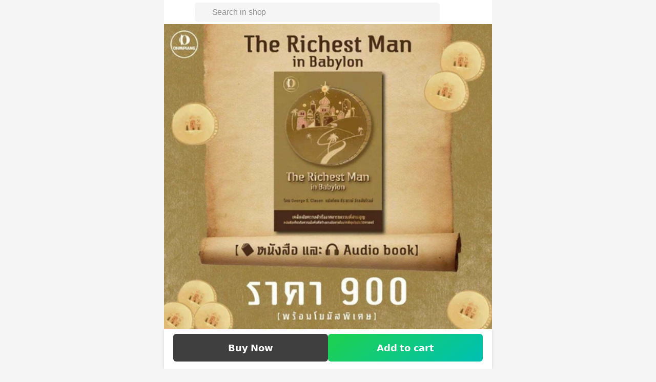

--- FILE ---
content_type: text/html;charset=utf-8
request_url: https://shop.line.me/@ohmpiang/product/1002231488
body_size: 35650
content:
<!DOCTYPE html><html  lang="en" data-capo=""><head><meta charset="utf-8">
<meta name="viewport" content="width=device-width,initial-scale=1,viewport-fit=cover,maximum-scale=1.0,user-scalable=no">
<title>The richest man in babylon (Set) | LINE SHOPPING</title>
<style>/*! tailwindcss v3.4.4 | MIT License | https://tailwindcss.com*/*,:after,:before{border:0 solid #efefef;box-sizing:border-box}:after,:before{--tw-content:""}:host,html{line-height:1.5;-webkit-text-size-adjust:100%;font-family:ui-sans-serif,system-ui,sans-serif,Apple Color Emoji,Segoe UI Emoji,Segoe UI Symbol,Noto Color Emoji;font-feature-settings:normal;font-variation-settings:normal;-moz-tab-size:4;-o-tab-size:4;tab-size:4;-webkit-tap-highlight-color:transparent}body{line-height:inherit;margin:0}hr{border-top-width:1px;color:inherit;height:0}abbr:where([title]){-webkit-text-decoration:underline dotted;text-decoration:underline dotted}h1,h2,h3,h4,h5,h6{font-size:inherit;font-weight:inherit}a{color:inherit;text-decoration:inherit}b,strong{font-weight:bolder}code,kbd,pre,samp{font-family:ui-monospace,SFMono-Regular,Menlo,Monaco,Consolas,Liberation Mono,Courier New,monospace;font-feature-settings:normal;font-size:1em;font-variation-settings:normal}small{font-size:80%}sub,sup{font-size:75%;line-height:0;position:relative;vertical-align:baseline}sub{bottom:-.25em}sup{top:-.5em}table{border-collapse:collapse;border-color:inherit;text-indent:0}button,input,optgroup,select,textarea{color:inherit;font-family:inherit;font-feature-settings:inherit;font-size:100%;font-variation-settings:inherit;font-weight:inherit;letter-spacing:inherit;line-height:inherit;margin:0;padding:0}button,select{text-transform:none}button,input:where([type=button]),input:where([type=reset]),input:where([type=submit]){-webkit-appearance:button;background-color:transparent;background-image:none}:-moz-focusring{outline:auto}:-moz-ui-invalid{box-shadow:none}progress{vertical-align:baseline}::-webkit-inner-spin-button,::-webkit-outer-spin-button{height:auto}[type=search]{-webkit-appearance:textfield;outline-offset:-2px}::-webkit-search-decoration{-webkit-appearance:none}::-webkit-file-upload-button{-webkit-appearance:button;font:inherit}summary{display:list-item}blockquote,dd,dl,figure,h1,h2,h3,h4,h5,h6,hr,p,pre{margin:0}fieldset{margin:0}fieldset,legend{padding:0}menu,ol,ul{list-style:none;margin:0;padding:0}dialog{padding:0}textarea{resize:vertical}input::-moz-placeholder,textarea::-moz-placeholder{color:#b7b7b7;opacity:1}input::placeholder,textarea::placeholder{color:#b7b7b7;opacity:1}[role=button],button{cursor:pointer}:disabled{cursor:default}audio,canvas,embed,iframe,img,object,svg,video{display:block;vertical-align:middle}img,video{height:auto;max-width:100%}[hidden]{display:none}:root{background-color:#f5f5f5;height:100%;overflow-wrap:break-word;--status-bar-ios:env(safe-area-inset-top);--status-bar-android:var(--android-safe-area-inset-top);--navigation-bar-height:2.625rem;--navigation-bar-padding:1rem;--ios11-inset-top:24px;--android-inset-top:8px;--navigation-bar-height-android:calc(var(--android-inset-top) + var(--android-safe-area-inset-top, 0px) + var(--navigation-bar-height));--navigation-bar-height-ios11:calc(var(--ios11-inset-top) + constant(safe-area-inset-top) + var(--navigation-bar-height));--navigation-bar-height-ios:calc(env(safe-area-inset-top) + var(--navigation-bar-height))}@media (max-width:374px){:root{font-size:14px}}@media (min-width:375px){:root{font-size:16px}}@media (min-width:481px){:root{font-size:18px}}:root{--ls-safe-area-inset-top:var(--navigation-bar-height-ios,var(--navigation-bar-height-android,var(--navigation-bar-height)))}div{font-size:1rem;letter-spacing:-.015em;line-height:1.5rem;--tw-text-opacity:1;color:rgb(17 17 17/var(--tw-text-opacity))}*,:after,:before{--tw-border-spacing-x:0;--tw-border-spacing-y:0;--tw-translate-x:0;--tw-translate-y:0;--tw-rotate:0;--tw-skew-x:0;--tw-skew-y:0;--tw-scale-x:1;--tw-scale-y:1;--tw-pan-x: ;--tw-pan-y: ;--tw-pinch-zoom: ;--tw-scroll-snap-strictness:proximity;--tw-gradient-from-position: ;--tw-gradient-via-position: ;--tw-gradient-to-position: ;--tw-ordinal: ;--tw-slashed-zero: ;--tw-numeric-figure: ;--tw-numeric-spacing: ;--tw-numeric-fraction: ;--tw-ring-inset: ;--tw-ring-offset-width:0px;--tw-ring-offset-color:#fff;--tw-ring-color:rgba(59,130,246,.5);--tw-ring-offset-shadow:0 0 #0000;--tw-ring-shadow:0 0 #0000;--tw-shadow:0 0 #0000;--tw-shadow-colored:0 0 #0000;--tw-blur: ;--tw-brightness: ;--tw-contrast: ;--tw-grayscale: ;--tw-hue-rotate: ;--tw-invert: ;--tw-saturate: ;--tw-sepia: ;--tw-drop-shadow: ;--tw-backdrop-blur: ;--tw-backdrop-brightness: ;--tw-backdrop-contrast: ;--tw-backdrop-grayscale: ;--tw-backdrop-hue-rotate: ;--tw-backdrop-invert: ;--tw-backdrop-opacity: ;--tw-backdrop-saturate: ;--tw-backdrop-sepia: ;--tw-contain-size: ;--tw-contain-layout: ;--tw-contain-paint: ;--tw-contain-style: }::backdrop{--tw-border-spacing-x:0;--tw-border-spacing-y:0;--tw-translate-x:0;--tw-translate-y:0;--tw-rotate:0;--tw-skew-x:0;--tw-skew-y:0;--tw-scale-x:1;--tw-scale-y:1;--tw-pan-x: ;--tw-pan-y: ;--tw-pinch-zoom: ;--tw-scroll-snap-strictness:proximity;--tw-gradient-from-position: ;--tw-gradient-via-position: ;--tw-gradient-to-position: ;--tw-ordinal: ;--tw-slashed-zero: ;--tw-numeric-figure: ;--tw-numeric-spacing: ;--tw-numeric-fraction: ;--tw-ring-inset: ;--tw-ring-offset-width:0px;--tw-ring-offset-color:#fff;--tw-ring-color:rgba(59,130,246,.5);--tw-ring-offset-shadow:0 0 #0000;--tw-ring-shadow:0 0 #0000;--tw-shadow:0 0 #0000;--tw-shadow-colored:0 0 #0000;--tw-blur: ;--tw-brightness: ;--tw-contrast: ;--tw-grayscale: ;--tw-hue-rotate: ;--tw-invert: ;--tw-saturate: ;--tw-sepia: ;--tw-drop-shadow: ;--tw-backdrop-blur: ;--tw-backdrop-brightness: ;--tw-backdrop-contrast: ;--tw-backdrop-grayscale: ;--tw-backdrop-hue-rotate: ;--tw-backdrop-invert: ;--tw-backdrop-opacity: ;--tw-backdrop-saturate: ;--tw-backdrop-sepia: ;--tw-contain-size: ;--tw-contain-layout: ;--tw-contain-paint: ;--tw-contain-style: }.\!container{width:100%!important}.container{width:100%}@media (min-width:375px){.\!container{max-width:375px!important}.container{max-width:375px}}@media (min-width:481px){.\!container{max-width:481px!important}.container{max-width:481px}}@media (min-width:640px){.\!container{max-width:640px!important}.container{max-width:640px}}.pointer-events-none{pointer-events:none}.pointer-events-auto{pointer-events:auto}.visible{visibility:visible}.invisible{visibility:hidden}.collapse{visibility:collapse}.static{position:static}.\!fixed{position:fixed!important}.fixed{position:fixed}.absolute{position:absolute}.relative{position:relative}.sticky{position:sticky}.inset-0{inset:0}.inset-1\/2{inset:50%}.inset-x-0{left:0;right:0}.-bottom-1{bottom:-.25rem}.-left-2{left:-.5rem}.-left-2\.5{left:-.625rem}.-left-4{left:-1rem}.-right-1{right:-.25rem}.-top-0{top:0}.-top-1{top:-.25rem}.-top-2{top:-.5rem}.-top-2\.5{top:-.625rem}.-top-64px{top:-4rem}.bottom-0{bottom:0}.bottom-2{bottom:.5rem}.bottom-full{bottom:100%}.left-0{left:0}.left-1{left:.25rem}.left-1\/2{left:50%}.left-2{left:.5rem}.left-3{left:.75rem}.left-4{left:1rem}.left-full{left:100%}.right-0{right:0}.right-15px{right:.938rem}.right-2{right:.5rem}.right-4{right:1rem}.top-0{top:0}.top-1{top:.25rem}.top-1\/2{top:50%}.top-2{top:.5rem}.top-3{top:.75rem}.top-4{top:1rem}.top-\[calc\(theme\(\'spacing\.product-sm\'\)\/2\)\]{top:3.5315rem}.top-header{top:2.625rem}.-z-10{z-index:-10}.z-10{z-index:10}.z-20{z-index:20}.z-30{z-index:30}.z-50{z-index:50}.z-\[126\]{z-index:126}.z-\[1\]{z-index:1}.z-header{z-index:125}.z-loading{z-index:130}.z-modal{z-index:129}.z-toast{z-index:131}.float-right{float:right}.float-left{float:left}.m-0{margin:0}.m-0\.5{margin:.125rem}.m-auto{margin:auto}.-mx-4{margin-left:-1rem;margin-right:-1rem}.mx-0{margin-left:0;margin-right:0}.mx-0\.5{margin-left:.125rem;margin-right:.125rem}.mx-1{margin-left:.25rem;margin-right:.25rem}.mx-2{margin-left:.5rem;margin-right:.5rem}.mx-4{margin-left:1rem;margin-right:1rem}.mx-auto{margin-left:auto;margin-right:auto}.mx-px{margin-left:1px;margin-right:1px}.my-1{margin-bottom:.25rem;margin-top:.25rem}.my-10{margin-bottom:2.5rem;margin-top:2.5rem}.my-2{margin-bottom:.5rem;margin-top:.5rem}.my-3{margin-bottom:.75rem;margin-top:.75rem}.my-4{margin-bottom:1rem;margin-top:1rem}.my-6{margin-bottom:1.5rem;margin-top:1.5rem}.my-\[0\.1875rem\]{margin-bottom:.1875rem;margin-top:.1875rem}.my-auto{margin-bottom:auto;margin-top:auto}.-ml-1{margin-left:-.25rem}.-mr-3{margin-right:-.75rem}.-mt-0{margin-top:0}.-mt-1{margin-top:-.25rem}.mb-0{margin-bottom:0}.mb-0\.5{margin-bottom:.125rem}.mb-1{margin-bottom:.25rem}.mb-2{margin-bottom:.5rem}.mb-3{margin-bottom:.75rem}.mb-3\.5{margin-bottom:.875rem}.mb-4{margin-bottom:1rem}.mb-5{margin-bottom:1.25rem}.mb-6{margin-bottom:1.5rem}.mb-8{margin-bottom:2rem}.mb-\[58px\]{margin-bottom:58px}.ml-0{margin-left:0}.ml-0\.5{margin-left:.125rem}.ml-1{margin-left:.25rem}.ml-2{margin-left:.5rem}.ml-3{margin-left:.75rem}.ml-4{margin-left:1rem}.ml-6{margin-left:1.5rem}.ml-7{margin-left:1.75rem}.ml-auto{margin-left:auto}.mr-0{margin-right:0}.mr-0\.5{margin-right:.125rem}.mr-1{margin-right:.25rem}.mr-2{margin-right:.5rem}.mr-3{margin-right:.75rem}.mr-4{margin-right:1rem}.mr-5px{margin-right:.3125rem}.mr-6{margin-right:1.5rem}.mr-\[2\%\]{margin-right:2%}.mt-0{margin-top:0}.mt-0\.5{margin-top:.125rem}.mt-1{margin-top:.25rem}.mt-2{margin-top:.5rem}.mt-2\.5{margin-top:.625rem}.mt-3{margin-top:.75rem}.mt-4{margin-top:1rem}.mt-5{margin-top:1.25rem}.mt-5px{margin-top:.3125rem}.mt-6{margin-top:1.5rem}.mt-8{margin-top:2rem}.mt-auto{margin-top:auto}.box-border{box-sizing:border-box}.line-clamp-1{-webkit-line-clamp:1}.line-clamp-1,.line-clamp-2{display:-webkit-box;overflow:hidden;-webkit-box-orient:vertical}.line-clamp-2{-webkit-line-clamp:2}.line-clamp-3{display:-webkit-box;overflow:hidden;-webkit-box-orient:vertical;-webkit-line-clamp:3}.block{display:block}.inline-block{display:inline-block}.inline{display:inline}.flex{display:flex}.inline-flex{display:inline-flex}.table{display:table}.grid{display:grid}.contents{display:contents}.hidden{display:none}.aspect-\[343\/65\]{aspect-ratio:343/65}.aspect-live-thumbnail{aspect-ratio:165/220}.aspect-square{aspect-ratio:1/1}.\!h-full{height:100%!important}.h-0{height:0}.h-0\.5{height:.125rem}.h-1{height:.25rem}.h-1\.5{height:.375rem}.h-10{height:2.5rem}.h-12{height:3rem}.h-16{height:4rem}.h-2{height:.5rem}.h-2\.5{height:.625rem}.h-24{height:6rem}.h-3{height:.75rem}.h-3\.5{height:.875rem}.h-32{height:8rem}.h-34px{height:2.125rem}.h-4{height:1rem}.h-40{height:10rem}.h-42px{height:2.625rem}.h-5{height:1.25rem}.h-6{height:1.5rem}.h-60{height:15rem}.h-72px{height:4.5rem}.h-8{height:2rem}.h-9{height:2.25rem}.h-90px{height:5.625rem}.h-\[--height\]{height:var(--height)}.h-\[11px\]{height:11px}.h-\[140px\]{height:140px}.h-\[2\.625rem\]{height:2.625rem}.h-\[203px\]{height:203px}.h-\[22px\]{height:22px}.h-\[25px\]{height:25px}.h-\[26px\]{height:26px}.h-\[30px\]{height:30px}.h-\[58px\]{height:58px}.h-\[70px\]{height:70px}.h-\[9\.125rem\]{height:9.125rem}.h-\[90px\]{height:90px}.h-auto{height:auto}.h-fit{height:-moz-fit-content;height:fit-content}.h-full{height:100%}.h-header{height:2.625rem}.h-live-thumbnail-md{height:12.1875rem}.h-live-thumbnail-sm{height:9.0625rem}.h-px{height:1px}.h-screen{height:100vh}.h-searchbar{height:3.375rem}.\!max-h-\[75vh\]{max-height:75vh!important}.min-h-90px{min-height:5.625rem}.min-h-\[3\.875rem\]{min-height:3.875rem}.min-h-\[calc\(100vh-3rem\)\]{min-height:calc(100vh - 3rem)}.min-h-dvh{min-height:100dvh}.min-h-product-2xl{min-height:23.438rem}.min-h-screen{min-height:100vh}.w-0{width:0}.w-0\.5{width:.125rem}.w-1\/2{width:50%}.w-10{width:2.5rem}.w-11{width:2.75rem}.w-12{width:3rem}.w-14{width:3.5rem}.w-16{width:4rem}.w-2{width:.5rem}.w-2\.5{width:.625rem}.w-200px{width:12.5rem}.w-3{width:.75rem}.w-3\.5{width:.875rem}.w-3\/4{width:75%}.w-32{width:8rem}.w-36{width:9rem}.w-4{width:1rem}.w-42px{width:2.625rem}.w-48{width:12rem}.w-5{width:1.25rem}.w-6{width:1.5rem}.w-72{width:18rem}.w-8{width:2rem}.w-90px{width:5.625rem}.w-\[110px\]{width:110px}.w-\[140px\]{width:140px}.w-\[147px\]{width:147px}.w-\[1px\]{width:1px}.w-\[2\.625rem\]{width:2.625rem}.w-\[232px\]{width:232px}.w-\[280px\]{width:280px}.w-\[300px\]{width:300px}.w-\[30px\]{width:30px}.w-\[75px\]{width:75px}.w-\[9\.125rem\]{width:9.125rem}.w-\[90px\]{width:90px}.w-\[91\%\]{width:91%}.w-\[calc\(100\%-5\.3rem\)\]{width:calc(100% - 5.3rem)}.w-auto{width:auto}.w-fit{width:-moz-fit-content;width:fit-content}.w-full{width:100%}.w-live-thumbnail-md{width:9.125rem}.w-live-thumbnail-sm{width:6.8125rem}.w-product-2xl{width:23.438rem}.w-product-2xs{width:5.625rem}.w-product-3xs{width:4.813rem}.w-product-4xs{width:3.875rem}.w-product-lg{width:10.375rem}.w-product-md{width:9.125rem}.w-product-sm{width:7.063rem}.w-product-xl{width:21.438rem}.w-product-xs{width:6.813rem}.min-w-0{min-width:0}.min-w-150px{min-width:9.375rem}.min-w-32px{min-width:2rem}.min-w-\[3\.875rem\]{min-width:3.875rem}.min-w-fit{min-width:-moz-fit-content;min-width:fit-content}.max-w-\[calc\(100\%-7\.625rem\)\]{max-width:calc(100% - 7.625rem)}.max-w-screen-xl{max-width:640px}.max-w-sm{max-width:24rem}.flex-1{flex:1 1 0%}.flex-3-col{flex:0 calc(33.33333% - 0.08333rem)}.flex-none{flex:none}.flex-shrink-0,.shrink-0{flex-shrink:0}.flex-grow,.grow{flex-grow:1}.basis-1\/2{flex-basis:50%}.basis-full{flex-basis:100%}.table-fixed{table-layout:fixed}.border-collapse{border-collapse:collapse}.-translate-x-1{--tw-translate-x:-0.25rem}.-translate-x-1,.-translate-x-1\/2{transform:translate(var(--tw-translate-x),var(--tw-translate-y)) rotate(var(--tw-rotate)) skewX(var(--tw-skew-x)) skewY(var(--tw-skew-y)) scaleX(var(--tw-scale-x)) scaleY(var(--tw-scale-y))}.-translate-x-1\/2{--tw-translate-x:-50%}.-translate-y-1\/2{--tw-translate-y:-50%}.-translate-y-1\/2,.-translate-y-full{transform:translate(var(--tw-translate-x),var(--tw-translate-y)) rotate(var(--tw-rotate)) skewX(var(--tw-skew-x)) skewY(var(--tw-skew-y)) scaleX(var(--tw-scale-x)) scaleY(var(--tw-scale-y))}.-translate-y-full{--tw-translate-y:-100%}.rotate-180{--tw-rotate:180deg}.rotate-180,.rotate-90{transform:translate(var(--tw-translate-x),var(--tw-translate-y)) rotate(var(--tw-rotate)) skewX(var(--tw-skew-x)) skewY(var(--tw-skew-y)) scaleX(var(--tw-scale-x)) scaleY(var(--tw-scale-y))}.rotate-90{--tw-rotate:90deg}.transform{transform:translate(var(--tw-translate-x),var(--tw-translate-y)) rotate(var(--tw-rotate)) skewX(var(--tw-skew-x)) skewY(var(--tw-skew-y)) scaleX(var(--tw-scale-x)) scaleY(var(--tw-scale-y))}@keyframes popUp{0%{transform:scale(1)}50%{transform:scale(1.5)}to{transform:scale(1)}}.animate-popup{animation:popUp .2s ease-in-out}@keyframes pulse{50%{opacity:.5}}.animate-pulse{animation:pulse 2s cubic-bezier(.4,0,.6,1) infinite}.cursor-default{cursor:default}.cursor-none{cursor:none}.cursor-pointer{cursor:pointer}.cursor-text{cursor:text}.select-none{-webkit-user-select:none;-moz-user-select:none;user-select:none}.resize-none{resize:none}.resize{resize:both}.list-decimal{list-style-type:decimal}.list-disc{list-style-type:disc}.appearance-none{-webkit-appearance:none;-moz-appearance:none;appearance:none}.grid-flow-col{grid-auto-flow:column}.grid-rows-1{grid-template-rows:repeat(1,minmax(0,1fr))}.grid-rows-2{grid-template-rows:repeat(2,minmax(0,1fr))}.flex-row{flex-direction:row}.flex-col{flex-direction:column}.flex-wrap{flex-wrap:wrap}.items-start{align-items:flex-start}.items-end{align-items:flex-end}.items-center{align-items:center}.items-baseline{align-items:baseline}.items-stretch{align-items:stretch}.justify-start{justify-content:flex-start}.justify-end{justify-content:flex-end}.justify-center{justify-content:center}.justify-between{justify-content:space-between}.justify-around{justify-content:space-around}.gap-0{gap:0}.gap-0\.5{gap:.125rem}.gap-1{gap:.25rem}.gap-2{gap:.5rem}.gap-2\.5{gap:.625rem}.gap-3{gap:.75rem}.gap-4{gap:1rem}.gap-5{gap:1.25rem}.gap-5px{gap:.3125rem}.gap-6{gap:1.5rem}.gap-7{gap:1.75rem}.gap-8{gap:2rem}.gap-px{gap:1px}.gap-x-0{-moz-column-gap:0;column-gap:0}.gap-x-0\.5{-moz-column-gap:.125rem;column-gap:.125rem}.gap-x-1{-moz-column-gap:.25rem;column-gap:.25rem}.gap-x-2{-moz-column-gap:.5rem;column-gap:.5rem}.gap-x-3{-moz-column-gap:.75rem;column-gap:.75rem}.gap-y-0{row-gap:0}.gap-y-0\.5{row-gap:.125rem}.gap-y-2{row-gap:.5rem}.gap-y-2\.5{row-gap:.625rem}.gap-y-3{row-gap:.75rem}.gap-y-4{row-gap:1rem}.self-start{align-self:flex-start}.self-end{align-self:flex-end}.self-center{align-self:center}.self-stretch{align-self:stretch}.overflow-hidden{overflow:hidden}.overflow-scroll{overflow:scroll}.overflow-x-auto{overflow-x:auto}.overflow-y-auto{overflow-y:auto}.overflow-x-hidden{overflow-x:hidden}.overflow-x-scroll{overflow-x:scroll}.overflow-y-scroll{overflow-y:scroll}.truncate{overflow:hidden;white-space:nowrap}.overflow-ellipsis,.text-ellipsis,.truncate{text-overflow:ellipsis}.whitespace-nowrap{white-space:nowrap}.whitespace-pre-line{white-space:pre-line}.text-wrap{text-wrap:wrap}.text-nowrap{text-wrap:nowrap}.break-normal{overflow-wrap:normal;word-break:normal}.break-words{overflow-wrap:break-word}.break-all{word-break:break-all}.rounded{border-radius:.25rem}.rounded-2xl{border-radius:1rem}.rounded-3px{border-radius:.188rem}.rounded-5px{border-radius:.313rem}.rounded-7px{border-radius:.438rem}.rounded-\[0\.3125rem\]{border-radius:.3125rem}.rounded-\[2px\]{border-radius:2px}.rounded-full{border-radius:9999px}.rounded-lg{border-radius:.5rem}.rounded-md{border-radius:.375rem}.rounded-sm{border-radius:.125rem}.\!rounded-l-none{border-bottom-left-radius:0!important;border-top-left-radius:0!important}.rounded-b-2xl{border-bottom-left-radius:1rem;border-bottom-right-radius:1rem}.rounded-r-\[2px\]{border-bottom-right-radius:2px;border-top-right-radius:2px}.rounded-bl-3px{border-bottom-left-radius:.188rem}.rounded-tl-3px{border-top-left-radius:.188rem}.rounded-tl-5px{border-top-left-radius:.313rem}.rounded-tl-xl{border-top-left-radius:.75rem}.rounded-tr-3px{border-top-right-radius:.188rem}.rounded-tr-5px{border-top-right-radius:.313rem}.rounded-tr-xl{border-top-right-radius:.75rem}.border{border-width:1px}.border-0{border-width:0}.border-0\.5px{border-width:.031rem}.border-2{border-width:2px}.border-x-0{border-left-width:0;border-right-width:0}.border-x-0\.5px{border-left-width:.031rem;border-right-width:.031rem}.border-y-0{border-bottom-width:0;border-top-width:0}.border-y-0\.5px{border-bottom-width:.031rem;border-top-width:.031rem}.border-b{border-bottom-width:1px}.border-t{border-top-width:1px}.border-t-8{border-top-width:8px}.border-solid{border-style:solid}.border-dashed{border-style:dashed}.\!border-role-negative{--tw-border-opacity:1!important;border-color:rgb(255 51 75/var(--tw-border-opacity))!important}.border-\[\#0000000D\]{border-color:#0000000d}.border-black{--tw-border-opacity:1;border-color:rgb(0 0 0/var(--tw-border-opacity))}.border-black\/5{border-color:rgba(0,0,0,.05)}.border-black\/\[0\.15\]{border-color:rgba(0,0,0,.15)}.border-gray-150{--tw-border-opacity:1;border-color:rgb(245 245 245/var(--tw-border-opacity))}.border-gray-200{--tw-border-opacity:1;border-color:rgb(239 239 239/var(--tw-border-opacity))}.border-gray-250{--tw-border-opacity:1;border-color:rgb(232 232 232/var(--tw-border-opacity))}.border-gray-300{--tw-border-opacity:1;border-color:rgb(223 223 223/var(--tw-border-opacity))}.border-gray-325{--tw-border-opacity:1;border-color:rgb(217 217 217/var(--tw-border-opacity))}.border-gray-400{--tw-border-opacity:1;border-color:rgb(183 183 183/var(--tw-border-opacity))}.border-primary-green{--tw-border-opacity:1;border-color:rgb(30 198 135/var(--tw-border-opacity))}.border-role-negative{--tw-border-opacity:1;border-color:rgb(255 51 75/var(--tw-border-opacity))}.border-white{--tw-border-opacity:1;border-color:rgb(255 255 255/var(--tw-border-opacity))}.border-x-transparent{border-left-color:transparent;border-right-color:transparent}.border-opacity-5{--tw-border-opacity:0.05}.bg-\[\#0EC963\]{--tw-bg-opacity:1;background-color:rgb(14 201 99/var(--tw-bg-opacity))}.bg-\[\#113566\]{--tw-bg-opacity:1;background-color:rgb(17 53 102/var(--tw-bg-opacity))}.bg-\[\#1cb8b8\]{--tw-bg-opacity:1;background-color:rgb(28 184 184/var(--tw-bg-opacity))}.bg-\[\#29344F\]{--tw-bg-opacity:1;background-color:rgb(41 52 79/var(--tw-bg-opacity))}.bg-background-blue{--tw-bg-opacity:1;background-color:rgb(239 243 248/var(--tw-bg-opacity))}.bg-background-blue2{--tw-bg-opacity:1;background-color:rgb(241 253 255/var(--tw-bg-opacity))}.bg-background-gray{--tw-bg-opacity:1;background-color:rgb(248 248 248/var(--tw-bg-opacity))}.bg-background-green{--tw-bg-opacity:1;background-color:rgb(232 245 241/var(--tw-bg-opacity))}.bg-background-peach{--tw-bg-opacity:1;background-color:rgb(252 235 229/var(--tw-bg-opacity))}.bg-background-purple{--tw-bg-opacity:1;background-color:rgb(245 243 250/var(--tw-bg-opacity))}.bg-background-red{--tw-bg-opacity:1;background-color:rgb(255 235 237/var(--tw-bg-opacity))}.bg-black{--tw-bg-opacity:1;background-color:rgb(0 0 0/var(--tw-bg-opacity))}.bg-black\/30{background-color:rgba(0,0,0,.3)}.bg-black\/40{background-color:rgba(0,0,0,.4)}.bg-black\/5{background-color:rgba(0,0,0,.05)}.bg-black\/50{background-color:rgba(0,0,0,.5)}.bg-gray-100{--tw-bg-opacity:1;background-color:rgb(252 252 252/var(--tw-bg-opacity))}.bg-gray-150{--tw-bg-opacity:1;background-color:rgb(245 245 245/var(--tw-bg-opacity))}.bg-gray-200{--tw-bg-opacity:1;background-color:rgb(239 239 239/var(--tw-bg-opacity))}.bg-gray-300{--tw-bg-opacity:1;background-color:rgb(223 223 223/var(--tw-bg-opacity))}.bg-gray-500{--tw-bg-opacity:1;background-color:rgb(148 148 148/var(--tw-bg-opacity))}.bg-gray-900{--tw-bg-opacity:1;background-color:rgb(17 17 17/var(--tw-bg-opacity))}.bg-gray-900\/5{background-color:hsla(0,0%,7%,.05)}.bg-green-400{--tw-bg-opacity:1;background-color:rgb(74 222 128/var(--tw-bg-opacity))}.bg-primary-blue2{--tw-bg-opacity:1;background-color:rgb(0 216 255/var(--tw-bg-opacity))}.bg-primary-green{--tw-bg-opacity:1;background-color:rgb(30 198 135/var(--tw-bg-opacity))}.bg-primary-orange{--tw-bg-opacity:1;background-color:rgb(255 91 87/var(--tw-bg-opacity))}.bg-primary-purple{--tw-bg-opacity:1;background-color:rgb(130 80 255/var(--tw-bg-opacity))}.bg-primary-white{--tw-bg-opacity:1;background-color:rgb(255 255 255/var(--tw-bg-opacity))}.bg-role-negative{--tw-bg-opacity:1;background-color:rgb(255 51 75/var(--tw-bg-opacity))}.bg-role-negative-alt2{--tw-bg-opacity:1;background-color:rgb(255 235 237/var(--tw-bg-opacity))}.bg-role-positive-alt2{--tw-bg-opacity:1;background-color:rgb(232 245 241/var(--tw-bg-opacity))}.bg-role-warning-alt2{--tw-bg-opacity:1;background-color:rgb(255 249 204/var(--tw-bg-opacity))}.bg-transparent{background-color:transparent}.bg-white{--tw-bg-opacity:1;background-color:rgb(255 255 255/var(--tw-bg-opacity))}.bg-white\/60{background-color:hsla(0,0%,100%,.6)}.bg-white\/\[0\.35\]{background-color:hsla(0,0%,100%,.35)}.bg-gradient-overlay-bottom{background-image:linear-gradient(1turn,#fff,hsla(0,0%,100%,0))}.bg-gradient-to-br{background-image:linear-gradient(to bottom right,var(--tw-gradient-stops))}.bg-gradient-to-t{background-image:linear-gradient(to top,var(--tw-gradient-stops))}.from-black\/0{--tw-gradient-from:transparent var(--tw-gradient-from-position);--tw-gradient-to:transparent var(--tw-gradient-to-position);--tw-gradient-stops:var(--tw-gradient-from),var(--tw-gradient-to)}.from-white{--tw-gradient-from:#fff var(--tw-gradient-from-position);--tw-gradient-to:hsla(0,0%,100%,0) var(--tw-gradient-to-position);--tw-gradient-stops:var(--tw-gradient-from),var(--tw-gradient-to)}.via-black\/0{--tw-gradient-to:transparent var(--tw-gradient-to-position);--tw-gradient-stops:var(--tw-gradient-from),transparent var(--tw-gradient-via-position),var(--tw-gradient-to)}.to-black\/20{--tw-gradient-to:rgba(0,0,0,.2) var(--tw-gradient-to-position)}.to-white\/0{--tw-gradient-to:hsla(0,0%,100%,0) var(--tw-gradient-to-position)}.bg-cover{background-size:cover}.bg-bottom{background-position:bottom}.bg-center{background-position:50%}.fill-gray-400{fill:#b7b7b7}.fill-gray-750{fill:#3f3f3f}.fill-role-oldprice{fill:#b7b7b7}.fill-white{fill:#fff}.object-contain{-o-object-fit:contain;object-fit:contain}.object-cover{-o-object-fit:cover;object-fit:cover}.\!p-3{padding:.75rem!important}.p-0{padding:0}.p-0\.5{padding:.125rem}.p-1{padding:.25rem}.p-2{padding:.5rem}.p-3{padding:.75rem}.p-4{padding:1rem}.p-6{padding:1.5rem}.\!px-0{padding-left:0!important;padding-right:0!important}.px-0{padding-left:0;padding-right:0}.px-0\.5{padding-left:.125rem;padding-right:.125rem}.px-1{padding-left:.25rem;padding-right:.25rem}.px-1\.5{padding-left:.375rem;padding-right:.375rem}.px-10{padding-left:2.5rem;padding-right:2.5rem}.px-11{padding-left:2.75rem;padding-right:2.75rem}.px-16{padding-left:4rem;padding-right:4rem}.px-2{padding-left:.5rem;padding-right:.5rem}.px-3{padding-left:.75rem;padding-right:.75rem}.px-4{padding-left:1rem;padding-right:1rem}.px-8{padding-left:2rem;padding-right:2rem}.px-\[3\.375rem\]{padding-left:3.375rem;padding-right:3.375rem}.py-0{padding-bottom:0;padding-top:0}.py-0\.5{padding-bottom:.125rem;padding-top:.125rem}.py-1{padding-bottom:.25rem;padding-top:.25rem}.py-10{padding-bottom:2.5rem;padding-top:2.5rem}.py-2{padding-bottom:.5rem;padding-top:.5rem}.py-2\.5{padding-bottom:.625rem;padding-top:.625rem}.py-20{padding-bottom:5rem;padding-top:5rem}.py-3{padding-bottom:.75rem;padding-top:.75rem}.py-4{padding-bottom:1rem;padding-top:1rem}.py-6{padding-bottom:1.5rem;padding-top:1.5rem}.py-8{padding-bottom:2rem;padding-top:2rem}.py-px{padding-bottom:1px;padding-top:1px}.pb-0{padding-bottom:0}.pb-1{padding-bottom:.25rem}.pb-10{padding-bottom:2.5rem}.pb-12{padding-bottom:3rem}.pb-16{padding-bottom:4rem}.pb-2{padding-bottom:.5rem}.pb-3{padding-bottom:.75rem}.pb-3\.5{padding-bottom:.875rem}.pb-4{padding-bottom:1rem}.pb-6{padding-bottom:1.5rem}.pb-8{padding-bottom:2rem}.pl-1{padding-left:.25rem}.pl-2{padding-left:.5rem}.pl-3{padding-left:.75rem}.pl-4{padding-left:1rem}.pl-5{padding-left:1.25rem}.pl-6{padding-left:1.5rem}.pl-7{padding-left:1.75rem}.pl-header-icon-1{padding-left:calc(24px + 2rem)}.pr-0{padding-right:0}.pr-0\.5{padding-right:.125rem}.pr-1{padding-right:.25rem}.pr-2{padding-right:.5rem}.pr-2\.5{padding-right:.625rem}.pr-3{padding-right:.75rem}.pr-4{padding-right:1rem}.pr-8{padding-right:2rem}.pr-header-icon-1{padding-right:calc(24px + 2rem)}.pr-header-icon-2{padding-right:calc(48px + 3rem)}.pr-header-icon-3{padding-right:calc(72px + 4rem)}.pr-header-icon-4{padding-right:calc(96px + 5rem)}.pr-header-icon-5{padding-right:calc(120px + 6rem)}.pt-0{padding-top:0}.pt-0\.5{padding-top:.125rem}.pt-1{padding-top:.25rem}.pt-2{padding-top:.5rem}.pt-3{padding-top:.75rem}.pt-35px{padding-top:2.188rem}.pt-4{padding-top:1rem}.pt-6{padding-top:1.5rem}.pt-66px{padding-top:4.125rem}.pt-8{padding-top:2rem}.pt-\[130px\]{padding-top:130px}.pt-px{padding-top:1px}.text-left{text-align:left}.text-center{text-align:center}.text-right{text-align:right}.text-start{text-align:start}.align-baseline{vertical-align:baseline}.text-2xl{font-size:1.38rem;letter-spacing:.02em;line-height:1.88rem}.text-2xs{font-size:.63rem;letter-spacing:.005em;line-height:1rem}.text-3xl{font-size:1.5rem;letter-spacing:.02em;line-height:2rem}.text-3xs{font-size:.5rem;letter-spacing:.005em;line-height:.75rem}.text-5xl{font-size:2rem;letter-spacing:.025em;line-height:2.63rem}.text-\[1px\]{font-size:1px}.text-base{font-size:1rem;letter-spacing:-.015em;line-height:1.5rem}.text-lg{font-size:1.13rem;letter-spacing:-.025em;line-height:1.63rem}.text-sm{font-size:.88rem;letter-spacing:-.005em;line-height:1.38rem}.text-xl{font-size:1.25rem;letter-spacing:.02em;line-height:1.75rem}.text-xs{font-size:.75rem;letter-spacing:-.005em;line-height:1.13rem}.font-bold{font-weight:700}.font-light{font-weight:300}.font-medium{font-weight:500}.font-normal{font-weight:400}.font-semibold{font-weight:600}.uppercase{text-transform:uppercase}.italic{font-style:italic}.not-italic{font-style:normal}.ordinal{--tw-ordinal:ordinal;font-variant-numeric:var(--tw-ordinal) var(--tw-slashed-zero) var(--tw-numeric-figure) var(--tw-numeric-spacing) var(--tw-numeric-fraction)}.leading-none{line-height:1}.\!text-black{--tw-text-opacity:1!important;color:rgb(0 0 0/var(--tw-text-opacity))!important}.text-\[\#aaaaaa\]{--tw-text-opacity:1;color:rgb(170 170 170/var(--tw-text-opacity))}.text-black{--tw-text-opacity:1;color:rgb(0 0 0/var(--tw-text-opacity))}.text-black\/50{color:rgba(0,0,0,.5)}.text-disabled-gray{--tw-text-opacity:1;color:rgb(228 228 228/var(--tw-text-opacity))}.text-gray-100{--tw-text-opacity:1;color:rgb(252 252 252/var(--tw-text-opacity))}.text-gray-200{--tw-text-opacity:1;color:rgb(239 239 239/var(--tw-text-opacity))}.text-gray-300{--tw-text-opacity:1;color:rgb(223 223 223/var(--tw-text-opacity))}.text-gray-350{--tw-text-opacity:1;color:rgb(200 200 200/var(--tw-text-opacity))}.text-gray-400{--tw-text-opacity:1;color:rgb(183 183 183/var(--tw-text-opacity))}.text-gray-500{--tw-text-opacity:1;color:rgb(148 148 148/var(--tw-text-opacity))}.text-gray-600{--tw-text-opacity:1;color:rgb(119 119 119/var(--tw-text-opacity))}.text-gray-650{--tw-text-opacity:1;color:rgb(97 97 97/var(--tw-text-opacity))}.text-gray-700{--tw-text-opacity:1;color:rgb(85 85 85/var(--tw-text-opacity))}.text-gray-750{--tw-text-opacity:1;color:rgb(63 63 63/var(--tw-text-opacity))}.text-gray-900{--tw-text-opacity:1;color:rgb(17 17 17/var(--tw-text-opacity))}.text-line-green{--tw-text-opacity:1;color:rgb(6 199 85/var(--tw-text-opacity))}.text-primary-blue{--tw-text-opacity:1;color:rgb(70 150 250/var(--tw-text-opacity))}.text-primary-green{--tw-text-opacity:1;color:rgb(30 198 135/var(--tw-text-opacity))}.text-primary-orange{--tw-text-opacity:1;color:rgb(255 91 87/var(--tw-text-opacity))}.text-primary-purple{--tw-text-opacity:1;color:rgb(130 80 255/var(--tw-text-opacity))}.text-primary-white{--tw-text-opacity:1;color:rgb(255 255 255/var(--tw-text-opacity))}.text-role-negative{--tw-text-opacity:1;color:rgb(255 51 75/var(--tw-text-opacity))}.text-role-oldprice{--tw-text-opacity:1;color:rgb(183 183 183/var(--tw-text-opacity))}.text-role-warning{--tw-text-opacity:1;color:rgb(247 130 27/var(--tw-text-opacity))}.text-white{--tw-text-opacity:1;color:rgb(255 255 255/var(--tw-text-opacity))}.underline{text-decoration-line:underline}.line-through{text-decoration-line:line-through}.placeholder-gray-300::-moz-placeholder{--tw-placeholder-opacity:1;color:rgb(223 223 223/var(--tw-placeholder-opacity))}.placeholder-gray-300::placeholder{--tw-placeholder-opacity:1;color:rgb(223 223 223/var(--tw-placeholder-opacity))}.placeholder-gray-500::-moz-placeholder{--tw-placeholder-opacity:1;color:rgb(148 148 148/var(--tw-placeholder-opacity))}.placeholder-gray-500::placeholder{--tw-placeholder-opacity:1;color:rgb(148 148 148/var(--tw-placeholder-opacity))}.placeholder-white\/\[0\.6\]::-moz-placeholder{color:hsla(0,0%,100%,.6)}.placeholder-white\/\[0\.6\]::placeholder{color:hsla(0,0%,100%,.6)}.caret-blue-400{caret-color:#60a5fa}.caret-blue-600{caret-color:#2563eb}.opacity-0{opacity:0}.opacity-50{opacity:.5}.shadow-\[0px_1px_6px_0px_\#0000001F\]{--tw-shadow:0px 1px 6px 0px #0000001f;--tw-shadow-colored:0px 1px 6px 0px var(--tw-shadow-color)}.shadow-\[0px_1px_6px_0px_\#0000001F\],.shadow-on-white-100{box-shadow:var(--tw-ring-offset-shadow,0 0 #0000),var(--tw-ring-shadow,0 0 #0000),var(--tw-shadow)}.shadow-on-white-100{--tw-shadow:0px 1px 2px 0px rgba(0,0,0,.07),0px 0px 2px 0px rgba(0,0,0,.07);--tw-shadow-colored:0px 1px 2px 0px var(--tw-shadow-color),0px 0px 2px 0px var(--tw-shadow-color)}.shadow-on-white-200{--tw-shadow:0px 1px 6px rgba(0,0,0,.12);--tw-shadow-colored:0px 1px 6px var(--tw-shadow-color);box-shadow:var(--tw-ring-offset-shadow,0 0 #0000),var(--tw-ring-shadow,0 0 #0000),var(--tw-shadow)}.outline-none{outline:2px solid transparent;outline-offset:2px}.ring-1{--tw-ring-offset-shadow:var(--tw-ring-inset) 0 0 0 var(--tw-ring-offset-width) var(--tw-ring-offset-color);--tw-ring-shadow:var(--tw-ring-inset) 0 0 0 calc(1px + var(--tw-ring-offset-width)) var(--tw-ring-color);box-shadow:var(--tw-ring-offset-shadow),var(--tw-ring-shadow),var(--tw-shadow,0 0 #0000)}.ring-inset{--tw-ring-inset:inset}.ring-gray-200{--tw-ring-opacity:1;--tw-ring-color:rgb(239 239 239/var(--tw-ring-opacity))}.ring-primary-green{--tw-ring-opacity:1;--tw-ring-color:rgb(30 198 135/var(--tw-ring-opacity))}.blur{--tw-blur:blur(8px)}.blur,.filter{filter:var(--tw-blur) var(--tw-brightness) var(--tw-contrast) var(--tw-grayscale) var(--tw-hue-rotate) var(--tw-invert) var(--tw-saturate) var(--tw-sepia) var(--tw-drop-shadow)}.backdrop-blur-\[25px\]{--tw-backdrop-blur:blur(25px);-webkit-backdrop-filter:var(--tw-backdrop-blur) var(--tw-backdrop-brightness) var(--tw-backdrop-contrast) var(--tw-backdrop-grayscale) var(--tw-backdrop-hue-rotate) var(--tw-backdrop-invert) var(--tw-backdrop-opacity) var(--tw-backdrop-saturate) var(--tw-backdrop-sepia);backdrop-filter:var(--tw-backdrop-blur) var(--tw-backdrop-brightness) var(--tw-backdrop-contrast) var(--tw-backdrop-grayscale) var(--tw-backdrop-hue-rotate) var(--tw-backdrop-invert) var(--tw-backdrop-opacity) var(--tw-backdrop-saturate) var(--tw-backdrop-sepia)}.transition{transition-duration:.15s;transition-property:color,background-color,border-color,text-decoration-color,fill,stroke,opacity,box-shadow,transform,filter,-webkit-backdrop-filter;transition-property:color,background-color,border-color,text-decoration-color,fill,stroke,opacity,box-shadow,transform,filter,backdrop-filter;transition-property:color,background-color,border-color,text-decoration-color,fill,stroke,opacity,box-shadow,transform,filter,backdrop-filter,-webkit-backdrop-filter;transition-timing-function:cubic-bezier(.4,0,.2,1)}.transition-opacity{transition-duration:.15s;transition-property:opacity;transition-timing-function:cubic-bezier(.4,0,.2,1)}.transition-transform{transition-duration:.15s;transition-property:transform;transition-timing-function:cubic-bezier(.4,0,.2,1)}.duration-200{transition-duration:.2s}.ease-out{transition-timing-function:cubic-bezier(0,0,.2,1)}.no-scrollbar{-ms-overflow-style:none;scrollbar-width:none}.no-scrollbar::-webkit-scrollbar{display:none}.safe-area-bottom{padding-bottom:calc(.75rem + env(safe-area-inset-bottom))}.safe-area-bottom-ios-liff{padding-bottom:calc(env(safe-area-inset-bottom))}.\[word-break\:break-word\]{word-break:break-word}.placeholder\:font-normal::-moz-placeholder{font-weight:400}.placeholder\:font-normal::placeholder{font-weight:400}.placeholder\:text-gray-500::-moz-placeholder{--tw-text-opacity:1;color:rgb(148 148 148/var(--tw-text-opacity))}.placeholder\:text-gray-500::placeholder{--tw-text-opacity:1;color:rgb(148 148 148/var(--tw-text-opacity))}.before\:absolute:before{content:var(--tw-content);position:absolute}.before\:inset-0:before{content:var(--tw-content);inset:0}.before\:bg-primary-green:before{content:var(--tw-content);--tw-bg-opacity:1;background-color:rgb(30 198 135/var(--tw-bg-opacity))}.before\:bg-primary-purple:before{content:var(--tw-content);--tw-bg-opacity:1;background-color:rgb(130 80 255/var(--tw-bg-opacity))}.before\:\[clip-path\:polygon\(0\%_0\%\2c 100\%_0\%\2c calc\(100\%-0\.25rem\)_100\%\2c 0\%_100\%\)\]:before{clip-path:polygon(0 0,100% 0,calc(100% - .25rem) 100%,0 100%);content:var(--tw-content)}.after\:absolute:after{content:var(--tw-content);position:absolute}.after\:left-1\/2:after{content:var(--tw-content);left:50%}.after\:top-1\/2:after{content:var(--tw-content);top:50%}.after\:z-10:after{content:var(--tw-content);z-index:10}.after\:h-\[1\.1875rem\]:after{content:var(--tw-content);height:1.1875rem}.after\:w-\[1\.1875rem\]:after{content:var(--tw-content);width:1.1875rem}.after\:-translate-x-1\/2:after{--tw-translate-x:-50%}.after\:-translate-x-1\/2:after,.after\:-translate-y-1\/2:after{content:var(--tw-content);transform:translate(var(--tw-translate-x),var(--tw-translate-y)) rotate(var(--tw-rotate)) skewX(var(--tw-skew-x)) skewY(var(--tw-skew-y)) scaleX(var(--tw-scale-x)) scaleY(var(--tw-scale-y))}.after\:-translate-y-1\/2:after{--tw-translate-y:-50%}.after\:rounded-full:after{border-radius:9999px;content:var(--tw-content)}.after\:bg-primary-white:after{content:var(--tw-content);--tw-bg-opacity:1;background-color:rgb(255 255 255/var(--tw-bg-opacity))}.first\:ml-4:first-child{margin-left:1rem}.first\:mt-6:first-child{margin-top:1.5rem}.first\:hidden:first-child{display:none}.first\:font-bold:first-child{font-weight:700}.first\:text-black:first-child{--tw-text-opacity:1;color:rgb(0 0 0/var(--tw-text-opacity))}.last\:mb-0:last-child{margin-bottom:0}.last\:mr-4:last-child{margin-right:1rem}.last\:border-0:last-child{border-width:0}.empty\:hidden:empty{display:none}.focus-within\:border:focus-within{border-width:1px}.focus-within\:border-blue-400:focus-within{--tw-border-opacity:1;border-color:rgb(96 165 250/var(--tw-border-opacity))}.hover\:border:hover{border-width:1px}.hover\:border-blue-400:hover{--tw-border-opacity:1;border-color:rgb(96 165 250/var(--tw-border-opacity))}.hover\:bg-gray-200:hover{--tw-bg-opacity:1;background-color:rgb(239 239 239/var(--tw-bg-opacity))}.hover\:text-black:hover{--tw-text-opacity:1;color:rgb(0 0 0/var(--tw-text-opacity))}.hover\:text-gray-900:hover{--tw-text-opacity:1;color:rgb(17 17 17/var(--tw-text-opacity))}.hover\:opacity-70:hover{opacity:.7}.focus\:\!border-role-negative:focus{--tw-border-opacity:1!important;border-color:rgb(255 51 75/var(--tw-border-opacity))!important}.focus\:border-blue-400:focus{--tw-border-opacity:1;border-color:rgb(96 165 250/var(--tw-border-opacity))}.focus\:border-role-negative:focus{--tw-border-opacity:1;border-color:rgb(255 51 75/var(--tw-border-opacity))}.focus\:placeholder-transparent:focus::-moz-placeholder{color:transparent}.focus\:placeholder-transparent:focus::placeholder{color:transparent}.focus\:outline-none:focus{outline:2px solid transparent;outline-offset:2px}.focus\:ring-0:focus{--tw-ring-offset-shadow:var(--tw-ring-inset) 0 0 0 var(--tw-ring-offset-width) var(--tw-ring-offset-color);--tw-ring-shadow:var(--tw-ring-inset) 0 0 0 calc(var(--tw-ring-offset-width)) var(--tw-ring-color);box-shadow:var(--tw-ring-offset-shadow),var(--tw-ring-shadow),var(--tw-shadow,0 0 #0000)}.focus-visible\:border-blue-400:focus-visible{--tw-border-opacity:1;border-color:rgb(96 165 250/var(--tw-border-opacity))}.focus-visible\:outline-none:focus-visible{outline:2px solid transparent;outline-offset:2px}.active\:opacity-50:active{opacity:.5}.group[open] .group-\[\[open\]\]\:rotate-180{--tw-rotate:180deg;transform:translate(var(--tw-translate-x),var(--tw-translate-y)) rotate(var(--tw-rotate)) skewX(var(--tw-skew-x)) skewY(var(--tw-skew-y)) scaleX(var(--tw-scale-x)) scaleY(var(--tw-scale-y))}.data-\[product-thumbnail\=false\]\:w-product-xs[data-product-thumbnail=false]{width:6.813rem}@supports not (aspect-ratio:1/1){.supports-\[not\(aspect-ratio\:1\/1\)\]\:h-\[146px\]{height:146px}}.\[\&\:first-child\]\:font-bold:first-child{font-weight:700}.\[\&\:first-child\]\:data-\[soldout\=true\]\:text-role-oldprice[data-soldout=true]:first-child{--tw-text-opacity:1;color:rgb(183 183 183/var(--tw-text-opacity))}.\[\&\:not\(\:first-child\)\]\:text-base:not(:first-child){font-size:1rem;letter-spacing:-.015em;line-height:1.5rem}.\[\&\:not\(\:first-child\)\]\:text-lg:not(:first-child){font-size:1.13rem;letter-spacing:-.025em;line-height:1.63rem}.\[\&\:not\(\:first-child\)\]\:text-sm:not(:first-child){font-size:.88rem;letter-spacing:-.005em;line-height:1.38rem}.\[\&\:not\(\:first-child\)\]\:text-xl:not(:first-child){font-size:1.25rem;letter-spacing:.02em;line-height:1.75rem}.\[\&\:not\(\:first-child\)\]\:text-xs:not(:first-child){font-size:.75rem;letter-spacing:-.005em;line-height:1.13rem}.\[\&\:not\(\:first-child\)\]\:font-normal:not(:first-child){font-weight:400}.\[\&\:not\(\:first-child\)\]\:text-role-oldprice:not(:first-child){--tw-text-opacity:1;color:rgb(183 183 183/var(--tw-text-opacity))}.\[\&\:not\(\:first-child\)\]\:line-through:not(:first-child){text-decoration-line:line-through}.\[\&\>\*\]\:\!items-stretch>*{align-items:stretch!important}</style>
<style>.live-dot[data-v-81777c92]{animation:blink-81777c92 1.25s linear infinite;background:#ff334b;border-radius:50%;cursor:pointer;display:block;height:4px;position:relative;transition:all .2s ease;width:4px}@keyframes blink-81777c92{0%,40%,to{opacity:1}80%{opacity:0}}.live-ring-xxl[data-v-65a0e940]{animation:live-ring-xxl-65a0e940 1.8s ease-out infinite;border:.313rem solid #ff334b;border-radius:50%;transition:all .2s ease}.live-ring-md[data-v-65a0e940]{animation:live-ring-md-65a0e940 3s ease-out infinite;transition:all .2s ease}.live-ring-sm[data-v-65a0e940]{animation:live-ring-sm-65a0e940 3s ease-out infinite;transition:all .2s ease}.live-ring-xs[data-v-65a0e940]{box-shadow:0 0 0 1px #fff,0 0 0 3px #ff334b;transition:all .2s ease}@keyframes live-ring-xxl-65a0e940{0%{box-shadow:0 0 #ff334b}16%{box-shadow:0 0 #ff334b}33%{box-shadow:0 0 0 1px #ff334b40,0 0 0 4px #ff334b40}66%{box-shadow:0 0 0 1px #ff334b40,0 0 0 4px #ff334b40}to{box-shadow:0 0 0 6px #ff334b00,0 0 0 6px #ff334b00}}@keyframes live-ring-md-65a0e940{0%{box-shadow:0 0 0 1px #fff,0 0 0 2px #ff334b}16%{box-shadow:0 0 0 1px #fff,0 0 0 2px #ff334b}33%{box-shadow:0 0 0 1px #fff,0 0 0 2px #ff334b,0 0 0 4px #ff334b40,0 0 0 7px #ff334b40}66%{box-shadow:0 0 0 1px #fff,0 0 0 2px #ff334b,0 0 0 4px #ff334b40,0 0 0 7px #ff334b40}to{box-shadow:0 0 0 1px #fff,0 0 0 2px #ff334b,0 0 0 9px #ff334b00,0 0 0 9px #ff334b00}}@keyframes live-ring-sm-65a0e940{0%{box-shadow:0 0 0 1px #fff,0 0 0 2px #ff334b}16%{box-shadow:0 0 0 1px #fff,0 0 0 2px #ff334b}33%{box-shadow:0 0 0 1px #fff,0 0 0 2px #ff334b,0 0 0 3px #ff334b40,0 0 0 5px #ff334b40}66%{box-shadow:0 0 0 1px #fff,0 0 0 2px #ff334b,0 0 0 3px #ff334b40,0 0 0 5px #ff334b40}to{box-shadow:0 0 0 1px #fff,0 0 0 2px #ff334b,0 0 0 7px #ff334b00,0 0 0 7px #ff334b00}}.required[data-v-0d759408]:after{content:"*";--tw-text-opacity:1;color:rgb(239 68 68/var(--tw-text-opacity));margin-left:2px}input[type=search][data-v-0d759408]::-ms-clear,input[type=search][data-v-0d759408]::-ms-reveal{display:none;height:0;width:0}input[type=search][data-v-0d759408]::-webkit-search-cancel-button,input[type=search][data-v-0d759408]::-webkit-search-decoration,input[type=search][data-v-0d759408]::-webkit-search-results-button,input[type=search][data-v-0d759408]::-webkit-search-results-decoration{display:none}.required[data-v-92792bda]:after{margin-left:2px}.required[data-v-92792bda]:after,.required[data-v-9737f5b3]:after{content:"*";--tw-text-opacity:1;color:rgb(239 68 68/var(--tw-text-opacity))}.select-dropdown[data-v-9737f5b3] :nth-child(n){border-bottom-width:1px;cursor:pointer;--tw-border-opacity:1;border-color:rgb(245 245 245/var(--tw-border-opacity));padding-bottom:.75rem;padding-top:.75rem}.select-dropdown[data-v-9737f5b3] :last-child{border-bottom-width:0}#guide-icon-left>[data-v-0b7464a0-s]{color:inherit}#guide-icon-right>[data-v-0b7464a0-s]{color:#949494}.grid-container[data-v-6fe1e449]{display:grid;grid-template-columns:1.25rem auto min-content;grid-template-rows:min-content min-content;row-gap:.125rem;width:100%}[data-v-ef573651] .popper{translate:1rem}[data-popper-placement^=bottom][data-v-ef573651] .popper #arrow,[data-popper-placement^=top][data-v-ef573651] .popper #arrow{height:1rem;width:.75rem}[data-popper-placement^=left][data-v-ef573651] .popper #arrow,[data-popper-placement^=right][data-v-ef573651] .popper #arrow{height:.75rem;width:1rem}[data-v-ef573651] .popper #arrow{z-index:-1}[data-v-ef573651] .popper #arrow:before{clip-path:polygon(50% 0,100% 50%,50% 100%,0 50%);height:100%;transform:rotate(0);translate:-1rem;width:100%}.arrow[data-v-0fc6d5cd]{position:absolute;top:50%;z-index:50;--tw-translate-y:-50%;background-color:#0003;border-radius:9999px;cursor:pointer;transform:translate(var(--tw-translate-x),var(--tw-translate-y)) rotate(var(--tw-rotate)) skew(var(--tw-skew-x)) skewY(var(--tw-skew-y)) scaleX(var(--tw-scale-x)) scaleY(var(--tw-scale-y));--tw-text-opacity:1;color:rgb(255 255 255/var(--tw-text-opacity))}.arrow[data-v-0fc6d5cd]:hover{background-color:#0006}.arrow[data-v-0fc6d5cd]:active{background-color:#00000080}.arrow--disabled[data-v-0fc6d5cd],.group:hover .arrow--disabled[data-v-0fc6d5cd]{display:none}[data-v-0fc6d5cd] .flicking-camera{display:flex;flex-direction:row;height:100%;position:relative;width:100%;z-index:10}[data-v-0fc6d5cd] .flicking-camera>*{flex-shrink:0;opacity:1!important}details summary[data-v-58e402d3]::-webkit-details-marker,details summary[data-v-58e402d3]::marker{display:none}[aria-disabled=true] .couponbadge[data-v-58e402d3]{--tw-bg-opacity:1;background-color:rgb(183 183 183/var(--tw-bg-opacity));--tw-text-opacity:1;color:rgb(255 255 255/var(--tw-text-opacity))}[aria-disabled=true][data-primary-coupon=true] .couponbadge[data-v-58e402d3]{--tw-bg-opacity:1;background-color:rgb(255 255 255/var(--tw-bg-opacity));--tw-text-opacity:1;color:rgb(183 183 183/var(--tw-text-opacity))}details summary[data-v-903169bf]::-webkit-details-marker,details summary[data-v-903169bf]::marker{display:none}[aria-disabled=true] .couponbadge[data-v-903169bf]{--tw-bg-opacity:1;background-color:rgb(183 183 183/var(--tw-bg-opacity));--tw-text-opacity:1;color:rgb(255 255 255/var(--tw-text-opacity));--tw-ring-offset-shadow:var(--tw-ring-inset) 0 0 0 var(--tw-ring-offset-width) var(--tw-ring-offset-color);--tw-ring-shadow:var(--tw-ring-inset) 0 0 0 calc(var(--tw-ring-offset-width)) var(--tw-ring-color);box-shadow:var(--tw-ring-offset-shadow),var(--tw-ring-shadow),var(--tw-shadow,0 0 #0000)}[aria-disabled=true] .secretbadge[data-v-903169bf]{--tw-bg-opacity:1;background-color:rgb(255 255 255/var(--tw-bg-opacity));--tw-text-opacity:1;color:rgb(183 183 183/var(--tw-text-opacity));--tw-ring-opacity:1;--tw-ring-color:rgb(183 183 183/var(--tw-ring-opacity))}.container-h[data-v-7bd9e4a8]{height:calc(100% - var(--navigation-bar-height))}.container-h-android[data-v-7bd9e4a8]{height:calc(100% - var(--navigation-bar-height) - var(--android-safe-area-inset-top, 0px) - 8px)}.container-h-ios[data-v-7bd9e4a8]{height:calc(100% - var(--navigation-bar-height) - 24px - constant(safe-area-inset-top));height:calc(100% - var(--navigation-bar-height) - env(safe-area-inset-top))}.container-max-h[data-v-7bd9e4a8]{max-height:calc(100% - var(--navigation-bar-height))}.container-max-h-android[data-v-7bd9e4a8]{max-height:calc(100% - var(--navigation-bar-height) - var(--android-safe-area-inset-top, 0px) - 8px)}.container-max-h-ios[data-v-7bd9e4a8]{max-height:calc(100% - var(--navigation-bar-height) - 24px - constant(safe-area-inset-top));max-height:calc(100% - var(--navigation-bar-height) - env(safe-area-inset-top))}#content>[data-v-7bd9e4a8-s]{padding:0 1rem}</style>
<style>/*
! tailwindcss v3.4.1 | MIT License | https://tailwindcss.com
*/*,:after,:before{border:0 solid #efefef;box-sizing:border-box}:after,:before{--tw-content:""}:host,html{line-height:1.5;-webkit-text-size-adjust:100%;font-family:ui-sans-serif,system-ui,sans-serif,Apple Color Emoji,Segoe UI Emoji,Segoe UI Symbol,Noto Color Emoji;font-feature-settings:normal;font-variation-settings:normal;-moz-tab-size:4;-o-tab-size:4;tab-size:4;-webkit-tap-highlight-color:transparent}body{line-height:inherit;margin:0}hr{border-top-width:1px;color:inherit;height:0}abbr:where([title]){-webkit-text-decoration:underline dotted;text-decoration:underline dotted}h1,h2,h3,h4,h5,h6{font-size:inherit;font-weight:inherit}a{color:inherit;text-decoration:inherit}b,strong{font-weight:bolder}code,kbd,pre,samp{font-family:ui-monospace,SFMono-Regular,Menlo,Monaco,Consolas,Liberation Mono,Courier New,monospace;font-feature-settings:normal;font-size:1em;font-variation-settings:normal}small{font-size:80%}sub,sup{font-size:75%;line-height:0;position:relative;vertical-align:baseline}sub{bottom:-.25em}sup{top:-.5em}table{border-collapse:collapse;border-color:inherit;text-indent:0}button,input,optgroup,select,textarea{color:inherit;font-family:inherit;font-feature-settings:inherit;font-size:100%;font-variation-settings:inherit;font-weight:inherit;line-height:inherit;margin:0;padding:0}button,select{text-transform:none}[type=button],[type=reset],[type=submit],button{-webkit-appearance:button;background-color:transparent;background-image:none}:-moz-focusring{outline:auto}:-moz-ui-invalid{box-shadow:none}progress{vertical-align:baseline}::-webkit-inner-spin-button,::-webkit-outer-spin-button{height:auto}[type=search]{-webkit-appearance:textfield;outline-offset:-2px}::-webkit-search-decoration{-webkit-appearance:none}::-webkit-file-upload-button{-webkit-appearance:button;font:inherit}summary{display:list-item}blockquote,dd,dl,figure,h1,h2,h3,h4,h5,h6,hr,p,pre{margin:0}fieldset{margin:0}fieldset,legend{padding:0}menu,ol,ul{list-style:none;margin:0;padding:0}dialog{padding:0}textarea{resize:vertical}input::-moz-placeholder,textarea::-moz-placeholder{color:#b7b7b7;opacity:1}input::placeholder,textarea::placeholder{color:#b7b7b7;opacity:1}[role=button],button{cursor:pointer}:disabled{cursor:default}audio,canvas,embed,iframe,img,object,svg,video{display:block;vertical-align:middle}img,video{height:auto;max-width:100%}[hidden]{display:none}*,:after,:before{--tw-border-spacing-x:0;--tw-border-spacing-y:0;--tw-translate-x:0;--tw-translate-y:0;--tw-rotate:0;--tw-skew-x:0;--tw-skew-y:0;--tw-scale-x:1;--tw-scale-y:1;--tw-pan-x: ;--tw-pan-y: ;--tw-pinch-zoom: ;--tw-scroll-snap-strictness:proximity;--tw-gradient-from-position: ;--tw-gradient-via-position: ;--tw-gradient-to-position: ;--tw-ordinal: ;--tw-slashed-zero: ;--tw-numeric-figure: ;--tw-numeric-spacing: ;--tw-numeric-fraction: ;--tw-ring-inset: ;--tw-ring-offset-width:0px;--tw-ring-offset-color:#fff;--tw-ring-color:rgba(59,130,246,.5);--tw-ring-offset-shadow:0 0 #0000;--tw-ring-shadow:0 0 #0000;--tw-shadow:0 0 #0000;--tw-shadow-colored:0 0 #0000;--tw-blur: ;--tw-brightness: ;--tw-contrast: ;--tw-grayscale: ;--tw-hue-rotate: ;--tw-invert: ;--tw-saturate: ;--tw-sepia: ;--tw-drop-shadow: ;--tw-backdrop-blur: ;--tw-backdrop-brightness: ;--tw-backdrop-contrast: ;--tw-backdrop-grayscale: ;--tw-backdrop-hue-rotate: ;--tw-backdrop-invert: ;--tw-backdrop-opacity: ;--tw-backdrop-saturate: ;--tw-backdrop-sepia: }::backdrop{--tw-border-spacing-x:0;--tw-border-spacing-y:0;--tw-translate-x:0;--tw-translate-y:0;--tw-rotate:0;--tw-skew-x:0;--tw-skew-y:0;--tw-scale-x:1;--tw-scale-y:1;--tw-pan-x: ;--tw-pan-y: ;--tw-pinch-zoom: ;--tw-scroll-snap-strictness:proximity;--tw-gradient-from-position: ;--tw-gradient-via-position: ;--tw-gradient-to-position: ;--tw-ordinal: ;--tw-slashed-zero: ;--tw-numeric-figure: ;--tw-numeric-spacing: ;--tw-numeric-fraction: ;--tw-ring-inset: ;--tw-ring-offset-width:0px;--tw-ring-offset-color:#fff;--tw-ring-color:rgba(59,130,246,.5);--tw-ring-offset-shadow:0 0 #0000;--tw-ring-shadow:0 0 #0000;--tw-shadow:0 0 #0000;--tw-shadow-colored:0 0 #0000;--tw-blur: ;--tw-brightness: ;--tw-contrast: ;--tw-grayscale: ;--tw-hue-rotate: ;--tw-invert: ;--tw-saturate: ;--tw-sepia: ;--tw-drop-shadow: ;--tw-backdrop-blur: ;--tw-backdrop-brightness: ;--tw-backdrop-contrast: ;--tw-backdrop-grayscale: ;--tw-backdrop-hue-rotate: ;--tw-backdrop-invert: ;--tw-backdrop-opacity: ;--tw-backdrop-saturate: ;--tw-backdrop-sepia: }.container{width:100%}@media (min-width:375px){.container{max-width:375px}}@media (min-width:481px){.container{max-width:481px}}@media (min-width:640px){.container{max-width:640px}}.sr-only{height:1px;margin:-1px;overflow:hidden;padding:0;position:absolute;width:1px;clip:rect(0,0,0,0);border-width:0;white-space:nowrap}.pointer-events-none{pointer-events:none}.visible{visibility:visible}.fixed{position:fixed}.absolute{position:absolute}.relative{position:relative}.sticky{position:sticky}.inset-0{inset:0}.-bottom-px{bottom:-1px}.bottom-0{bottom:0}.bottom-3{bottom:.75rem}.left-0{left:0}.left-1\/2{left:50%}.left-24{left:6rem}.left-3{left:.75rem}.left-4{left:1rem}.left-88px{left:5.5rem}.right-0{right:0}.right-2{right:.5rem}.right-2\.5{right:.625rem}.right-3{right:.75rem}.right-4{right:1rem}.top-0{top:0}.top-1\/2{top:50%}.top-3{top:.75rem}.top-3\.5{top:.875rem}.top-\[4px\]{top:4px}.z-10{z-index:10}.z-50{z-index:50}.z-modal{z-index:129}.m-1{margin:.25rem}.m-1\.5{margin:.375rem}.mx-2{margin-left:.5rem;margin-right:.5rem}.mx-4{margin-left:1rem;margin-right:1rem}.mx-auto{margin-left:auto;margin-right:auto}.my-1{margin-bottom:.25rem;margin-top:.25rem}.my-2{margin-bottom:.5rem;margin-top:.5rem}.my-6{margin-bottom:1.5rem;margin-top:1.5rem}.-mt-2{margin-top:-.5rem}.mb-0{margin-bottom:0}.mb-0\.5{margin-bottom:.125rem}.mb-1{margin-bottom:.25rem}.mb-2{margin-bottom:.5rem}.mb-2\.5{margin-bottom:.625rem}.mb-3{margin-bottom:.75rem}.mb-4{margin-bottom:1rem}.mb-5{margin-bottom:1.25rem}.mb-6{margin-bottom:1.5rem}.ml-0{margin-left:0}.ml-0\.5{margin-left:.125rem}.ml-7{margin-left:1.75rem}.ml-auto{margin-left:auto}.mr-1{margin-right:.25rem}.mr-2{margin-right:.5rem}.mr-3{margin-right:.75rem}.mr-4{margin-right:1rem}.mr-\[2\%\]{margin-right:2%}.mt-0{margin-top:0}.mt-0\.5{margin-top:.125rem}.mt-1{margin-top:.25rem}.mt-10{margin-top:2.5rem}.mt-2{margin-top:.5rem}.mt-3{margin-top:.75rem}.line-clamp-1{-webkit-line-clamp:1}.line-clamp-1,.line-clamp-2{display:-webkit-box;overflow:hidden;-webkit-box-orient:vertical}.line-clamp-2{-webkit-line-clamp:2}.block{display:block}.flex{display:flex}.inline-flex{display:inline-flex}.grid{display:grid}.\!hidden{display:none!important}.hidden{display:none}.aspect-\[58\/11\]{aspect-ratio:58/11}.aspect-square{aspect-ratio:1/1}.h-0{height:0}.h-0\.5{height:.125rem}.h-1{height:.25rem}.h-1\.5{height:.375rem}.h-12{height:3rem}.h-16{height:4rem}.h-2{height:.5rem}.h-24{height:6rem}.h-3{height:.75rem}.h-4{height:1rem}.h-40{height:10rem}.h-5{height:1.25rem}.h-5\/6{height:83.333333%}.h-6{height:1.5rem}.h-8{height:2rem}.h-96{height:24rem}.h-\[10px\]{height:10px}.h-\[12px\]{height:12px}.h-\[16px\]{height:16px}.h-\[20px\]{height:20px}.h-\[24px\]{height:24px}.h-\[42px\]{height:42px}.h-\[50px\]{height:50px}.h-\[60px\]{height:60px}.h-\[72px\]{height:72px}.h-\[8px\]{height:8px}.h-dvh{height:100vh;height:100dvh}.h-full{height:100%}.h-px{height:1px}.h-screen{height:100vh}.min-h-\[1\.5rem\]{min-height:1.5rem}.w-1{width:.25rem}.w-1\.5{width:.375rem}.w-16{width:4rem}.w-2{width:.5rem}.w-24{width:6rem}.w-3{width:.75rem}.w-4{width:1rem}.w-4\/5{width:80%}.w-5{width:1.25rem}.w-52{width:13rem}.w-6{width:1.5rem}.w-8{width:2rem}.w-80{width:20rem}.w-88px{width:5.5rem}.w-9{width:2.25rem}.w-\[10px\]{width:10px}.w-\[12px\]{width:12px}.w-\[16px\]{width:16px}.w-\[20px\]{width:20px}.w-\[24px\]{width:24px}.w-\[42px\]{width:42px}.w-\[50px\]{width:50px}.w-\[60px\]{width:60px}.w-\[72px\]{width:72px}.w-\[8px\]{width:8px}.w-\[94\%\]{width:94%}.w-fit{width:-moz-fit-content;width:fit-content}.w-full{width:100%}.w-screen{width:100vw}.min-w-0{min-width:0}.min-w-1{min-width:.25rem}.min-w-5{min-width:1.25rem}.min-w-8{min-width:2rem}.min-w-\[3ch\]{min-width:3ch}.max-w-\[10\.75rem\]{max-width:10.75rem}.max-w-screen-xl{max-width:640px}.flex-1{flex:1 1 0%}.flex-shrink-0,.shrink-0{flex-shrink:0}.flex-grow,.grow{flex-grow:1}.-translate-x-1\/2{--tw-translate-x:-50%}.-translate-x-1\/2,.-translate-y-1\/2{transform:translate(var(--tw-translate-x),var(--tw-translate-y)) rotate(var(--tw-rotate)) skewX(var(--tw-skew-x)) skewY(var(--tw-skew-y)) scaleX(var(--tw-scale-x)) scaleY(var(--tw-scale-y))}.-translate-y-1\/2{--tw-translate-y:-50%}.transform{transform:translate(var(--tw-translate-x),var(--tw-translate-y)) rotate(var(--tw-rotate)) skewX(var(--tw-skew-x)) skewY(var(--tw-skew-y)) scaleX(var(--tw-scale-x)) scaleY(var(--tw-scale-y))}@keyframes pulse{50%{opacity:.5}}.animate-pulse{animation:pulse 2s cubic-bezier(.4,0,.6,1) infinite}.cursor-not-allowed{cursor:not-allowed}.cursor-pointer{cursor:pointer}.cursor-text{cursor:text}.select-none{-webkit-user-select:none;-moz-user-select:none;user-select:none}.select-text{-webkit-user-select:text;-moz-user-select:text;user-select:text}.appearance-none{-webkit-appearance:none;-moz-appearance:none;appearance:none}.grid-cols-2{grid-template-columns:repeat(2,minmax(0,1fr))}.grid-cols-3{grid-template-columns:repeat(3,minmax(0,1fr))}.grid-cols-6{grid-template-columns:repeat(6,minmax(0,1fr))}.grid-rows-\[max-content\]{grid-template-rows:max-content}.flex-row{flex-direction:row}.flex-col{flex-direction:column}.items-start{align-items:flex-start}.items-end{align-items:flex-end}.items-center{align-items:center}.items-baseline{align-items:baseline}.items-stretch{align-items:stretch}.justify-start{justify-content:flex-start}.justify-end{justify-content:flex-end}.justify-center{justify-content:center}.justify-between{justify-content:space-between}.justify-around{justify-content:space-around}.gap-0{gap:0}.gap-0\.5{gap:.125rem}.gap-1{gap:.25rem}.gap-10{gap:2.5rem}.gap-2{gap:.5rem}.gap-2\.5{gap:.625rem}.gap-3{gap:.75rem}.gap-4{gap:1rem}.gap-6{gap:1.5rem}.gap-px{gap:1px}.gap-x-2{-moz-column-gap:.5rem;column-gap:.5rem}.gap-x-3{-moz-column-gap:.75rem;column-gap:.75rem}.gap-y-0{row-gap:0}.gap-y-0\.5{row-gap:.125rem}.gap-y-2{row-gap:.5rem}.gap-y-3{row-gap:.75rem}.self-start{align-self:flex-start}.self-end{align-self:flex-end}.self-center{align-self:center}.self-stretch{align-self:stretch}.overflow-hidden{overflow:hidden}.overflow-scroll{overflow:scroll}.overflow-x-auto{overflow-x:auto}.overflow-y-auto{overflow-y:auto}.overscroll-x-contain{overscroll-behavior-x:contain}.truncate{overflow:hidden;white-space:nowrap}.text-ellipsis,.truncate{text-overflow:ellipsis}.whitespace-nowrap{white-space:nowrap}.break-words{overflow-wrap:break-word}.rounded{border-radius:.25rem}.rounded-2xl{border-radius:1rem}.rounded-3px{border-radius:.188rem}.rounded-3xl{border-radius:1.5rem}.rounded-5px{border-radius:.313rem}.rounded-7px{border-radius:.438rem}.rounded-circle{border-radius:50%}.rounded-full{border-radius:9999px}.rounded-lg{border-radius:.5rem}.rounded-md{border-radius:.375rem}.rounded-sm{border-radius:.125rem}.rounded-xl{border-radius:.75rem}.rounded-b-7px{border-bottom-left-radius:.438rem;border-bottom-right-radius:.438rem}.rounded-t-7px{border-top-left-radius:.438rem;border-top-right-radius:.438rem}.rounded-tl-xl{border-top-left-radius:.75rem}.rounded-tr-xl{border-top-right-radius:.75rem}.border{border-width:1px}.border-0{border-width:0}.border-0\.5px{border-width:.031rem}.border-2{border-width:2px}.border-b{border-bottom-width:1px}.border-l{border-left-width:1px}.border-t-0{border-top-width:0}.border-solid{border-style:solid}.border-dashed{border-style:dashed}.border-none{border-style:none}.\!border-disabled-gray{--tw-border-opacity:1!important;border-color:rgb(228 228 228/var(--tw-border-opacity))!important}.\!border-role-negative{--tw-border-opacity:1!important;border-color:rgb(255 51 75/var(--tw-border-opacity))!important}.border-\[\#0000000D\]{border-color:#0000000d}.border-black{--tw-border-opacity:1;border-color:rgb(0 0 0/var(--tw-border-opacity))}.border-black\/10{border-color:rgba(0,0,0,.1)}.border-black\/40{border-color:rgba(0,0,0,.4)}.border-disabled-gray{--tw-border-opacity:1;border-color:rgb(228 228 228/var(--tw-border-opacity))}.border-gray-150{--tw-border-opacity:1;border-color:rgb(245 245 245/var(--tw-border-opacity))}.border-gray-300{--tw-border-opacity:1;border-color:rgb(223 223 223/var(--tw-border-opacity))}.border-gray-750{--tw-border-opacity:1;border-color:rgb(63 63 63/var(--tw-border-opacity))}.border-primary-blue{--tw-border-opacity:1;border-color:rgb(70 150 250/var(--tw-border-opacity))}.border-primary-green{--tw-border-opacity:1;border-color:rgb(30 198 135/var(--tw-border-opacity))}.border-primary-purple{--tw-border-opacity:1;border-color:rgb(130 80 255/var(--tw-border-opacity))}.border-primary-white{--tw-border-opacity:1;border-color:rgb(255 255 255/var(--tw-border-opacity))}.border-role-negative{--tw-border-opacity:1;border-color:rgb(255 51 75/var(--tw-border-opacity))}.border-opacity-5{--tw-border-opacity:0.05}.bg-\[--main-color\]{background-color:var(--main-color)}.bg-background-blue2{--tw-bg-opacity:1;background-color:rgb(241 253 255/var(--tw-bg-opacity))}.bg-background-gray{--tw-bg-opacity:1;background-color:rgb(248 248 248/var(--tw-bg-opacity))}.bg-background-green{--tw-bg-opacity:1;background-color:rgb(232 245 241/var(--tw-bg-opacity))}.bg-background-peach{--tw-bg-opacity:1;background-color:rgb(252 235 229/var(--tw-bg-opacity))}.bg-background-purple{--tw-bg-opacity:1;background-color:rgb(245 243 250/var(--tw-bg-opacity))}.bg-background-red{--tw-bg-opacity:1;background-color:rgb(255 235 237/var(--tw-bg-opacity))}.bg-black{--tw-bg-opacity:1;background-color:rgb(0 0 0/var(--tw-bg-opacity))}.bg-black\/20{background-color:rgba(0,0,0,.2)}.bg-black\/40{background-color:rgba(0,0,0,.4)}.bg-black\/50{background-color:rgba(0,0,0,.5)}.bg-blue-300{--tw-bg-opacity:1;background-color:rgb(147 197 253/var(--tw-bg-opacity))}.bg-cyan-900{--tw-bg-opacity:1;background-color:rgb(21 92 92/var(--tw-bg-opacity))}.bg-gray-150{--tw-bg-opacity:1;background-color:rgb(245 245 245/var(--tw-bg-opacity))}.bg-gray-200{--tw-bg-opacity:1;background-color:rgb(239 239 239/var(--tw-bg-opacity))}.bg-gray-250{--tw-bg-opacity:1;background-color:rgb(232 232 232/var(--tw-bg-opacity))}.bg-gray-300{--tw-bg-opacity:1;background-color:rgb(223 223 223/var(--tw-bg-opacity))}.bg-gray-400{--tw-bg-opacity:1;background-color:rgb(183 183 183/var(--tw-bg-opacity))}.bg-gray-500{--tw-bg-opacity:1;background-color:rgb(148 148 148/var(--tw-bg-opacity))}.bg-gray-750{--tw-bg-opacity:1;background-color:rgb(63 63 63/var(--tw-bg-opacity))}.bg-gray-900{--tw-bg-opacity:1;background-color:rgb(17 17 17/var(--tw-bg-opacity))}.bg-green-300{--tw-bg-opacity:1;background-color:rgb(134 239 172/var(--tw-bg-opacity))}.bg-inherit{background-color:inherit}.bg-orange-300{--tw-bg-opacity:1;background-color:rgb(253 186 116/var(--tw-bg-opacity))}.bg-pink-300{--tw-bg-opacity:1;background-color:rgb(249 168 212/var(--tw-bg-opacity))}.bg-primary-blue{--tw-bg-opacity:1;background-color:rgb(70 150 250/var(--tw-bg-opacity))}.bg-primary-green{--tw-bg-opacity:1;background-color:rgb(30 198 135/var(--tw-bg-opacity))}.bg-primary-orange{--tw-bg-opacity:1;background-color:rgb(255 91 87/var(--tw-bg-opacity))}.bg-primary-purple{--tw-bg-opacity:1;background-color:rgb(130 80 255/var(--tw-bg-opacity))}.bg-primary-white{--tw-bg-opacity:1;background-color:rgb(255 255 255/var(--tw-bg-opacity))}.bg-primary-white\/50{background-color:hsla(0,0%,100%,.5)}.bg-purple-300{--tw-bg-opacity:1;background-color:rgb(216 180 254/var(--tw-bg-opacity))}.bg-red-300{--tw-bg-opacity:1;background-color:rgb(252 165 165/var(--tw-bg-opacity))}.bg-red-600{--tw-bg-opacity:1;background-color:rgb(220 38 38/var(--tw-bg-opacity))}.bg-red-700{--tw-bg-opacity:1;background-color:rgb(185 28 28/var(--tw-bg-opacity))}.bg-role-negative{--tw-bg-opacity:1;background-color:rgb(255 51 75/var(--tw-bg-opacity))}.bg-role-oldprice{--tw-bg-opacity:1;background-color:rgb(183 183 183/var(--tw-bg-opacity))}.bg-role-warning{--tw-bg-opacity:1;background-color:rgb(247 130 27/var(--tw-bg-opacity))}.bg-role-warning-alt2{--tw-bg-opacity:1;background-color:rgb(255 249 204/var(--tw-bg-opacity))}.bg-slate-200{--tw-bg-opacity:1;background-color:rgb(226 232 240/var(--tw-bg-opacity))}.bg-transparent{background-color:transparent}.bg-white{--tw-bg-opacity:1;background-color:rgb(255 255 255/var(--tw-bg-opacity))}.bg-yellow-300{--tw-bg-opacity:1;background-color:rgb(253 224 71/var(--tw-bg-opacity))}.bg-gradient-oa{background-image:linear-gradient(142.36deg,#1dd053 5.4%,#00c1af 95.33%)}.bg-gradient-wow{background-image:linear-gradient(90deg,#8250ff 0,#7263ec 15%,#36aaa3 73%,#1ec687)}.bg-clip-content{background-clip:content-box}.\!fill-gray-200{fill:#efefef!important}.fill-gray-400{fill:#b7b7b7}.fill-gray-900{fill:#111}.fill-white{fill:#fff}.object-cover{-o-object-fit:cover;object-fit:cover}.p-0{padding:0}.p-0\.5{padding:.125rem}.p-1{padding:.25rem}.p-2{padding:.5rem}.p-3{padding:.75rem}.p-4{padding:1rem}.p-5{padding:1.25rem}.p-6{padding:1.5rem}.px-0{padding-left:0;padding-right:0}.px-0\.5{padding-left:.125rem;padding-right:.125rem}.px-1{padding-left:.25rem;padding-right:.25rem}.px-2{padding-left:.5rem;padding-right:.5rem}.px-2\.5{padding-left:.625rem;padding-right:.625rem}.px-3{padding-left:.75rem;padding-right:.75rem}.px-4{padding-left:1rem;padding-right:1rem}.py-0{padding-bottom:0;padding-top:0}.py-0\.5{padding-bottom:.125rem;padding-top:.125rem}.py-1{padding-bottom:.25rem;padding-top:.25rem}.py-2{padding-bottom:.5rem;padding-top:.5rem}.py-3{padding-bottom:.75rem;padding-top:.75rem}.py-4{padding-bottom:1rem;padding-top:1rem}.pb-3{padding-bottom:.75rem}.pb-3\.5{padding-bottom:.875rem}.pl-2{padding-left:.5rem}.pl-2\.5{padding-left:.625rem}.pl-7{padding-left:1.75rem}.pr-0{padding-right:0}.pr-0\.5{padding-right:.125rem}.pr-10{padding-right:2.5rem}.pr-2{padding-right:.5rem}.pr-2\.5{padding-right:.625rem}.pr-3{padding-right:.75rem}.pr-9{padding-right:2.25rem}.pt-0{padding-top:0}.pt-3{padding-top:.75rem}.pt-4{padding-top:1rem}.pt-5{padding-top:1.25rem}.text-left{text-align:left}.text-center{text-align:center}.text-start{text-align:start}.text-2xl{font-size:1.38rem;letter-spacing:.02em;line-height:1.88rem}.text-2xs{font-size:.63rem;line-height:1rem}.text-2xs,.text-3xs{letter-spacing:.005em}.text-3xs{font-size:.5rem;line-height:.75rem}.text-base{font-size:1rem;letter-spacing:-.015em;line-height:1.5rem}.text-lg{font-size:1.13rem;letter-spacing:-.025em;line-height:1.63rem}.text-sm{font-size:.88rem;letter-spacing:-.005em;line-height:1.38rem}.text-xl{font-size:1.25rem;letter-spacing:.02em;line-height:1.75rem}.text-xs{font-size:.75rem;letter-spacing:-.005em;line-height:1.13rem}.font-bold{font-weight:700}.font-light{font-weight:300}.font-medium{font-weight:500}.font-normal{font-weight:400}.uppercase{text-transform:uppercase}.lowercase{text-transform:lowercase}.italic{font-style:italic}.leading-4{line-height:1rem}.\!text-disabled-gray{--tw-text-opacity:1!important;color:rgb(228 228 228/var(--tw-text-opacity))!important}.\!text-gray-200{--tw-text-opacity:1!important;color:rgb(239 239 239/var(--tw-text-opacity))!important}.text-black{--tw-text-opacity:1;color:rgb(0 0 0/var(--tw-text-opacity))}.text-disabled-gray{--tw-text-opacity:1;color:rgb(228 228 228/var(--tw-text-opacity))}.text-gray-350{--tw-text-opacity:1;color:rgb(200 200 200/var(--tw-text-opacity))}.text-gray-400{--tw-text-opacity:1;color:rgb(183 183 183/var(--tw-text-opacity))}.text-gray-500{--tw-text-opacity:1;color:rgb(148 148 148/var(--tw-text-opacity))}.text-gray-600{--tw-text-opacity:1;color:rgb(119 119 119/var(--tw-text-opacity))}.text-gray-650{--tw-text-opacity:1;color:rgb(97 97 97/var(--tw-text-opacity))}.text-gray-700{--tw-text-opacity:1;color:rgb(85 85 85/var(--tw-text-opacity))}.text-gray-750{--tw-text-opacity:1;color:rgb(63 63 63/var(--tw-text-opacity))}.text-gray-900{--tw-text-opacity:1;color:rgb(17 17 17/var(--tw-text-opacity))}.text-inherit{color:inherit}.text-primary-blue{--tw-text-opacity:1;color:rgb(70 150 250/var(--tw-text-opacity))}.text-primary-green{--tw-text-opacity:1;color:rgb(30 198 135/var(--tw-text-opacity))}.text-primary-orange{--tw-text-opacity:1;color:rgb(255 91 87/var(--tw-text-opacity))}.text-primary-purple{--tw-text-opacity:1;color:rgb(130 80 255/var(--tw-text-opacity))}.text-primary-white{--tw-text-opacity:1;color:rgb(255 255 255/var(--tw-text-opacity))}.text-role-negative{--tw-text-opacity:1;color:rgb(255 51 75/var(--tw-text-opacity))}.text-role-oldprice{--tw-text-opacity:1;color:rgb(183 183 183/var(--tw-text-opacity))}.text-role-warning{--tw-text-opacity:1;color:rgb(247 130 27/var(--tw-text-opacity))}.text-white{--tw-text-opacity:1;color:rgb(255 255 255/var(--tw-text-opacity))}.underline{text-decoration-line:underline}.placeholder-gray-350::-moz-placeholder{--tw-placeholder-opacity:1;color:rgb(200 200 200/var(--tw-placeholder-opacity))}.placeholder-gray-350::placeholder{--tw-placeholder-opacity:1;color:rgb(200 200 200/var(--tw-placeholder-opacity))}.placeholder-gray-500::-moz-placeholder{--tw-placeholder-opacity:1;color:rgb(148 148 148/var(--tw-placeholder-opacity))}.placeholder-gray-500::placeholder{--tw-placeholder-opacity:1;color:rgb(148 148 148/var(--tw-placeholder-opacity))}.caret-blue-600{caret-color:#2563eb}.opacity-0{opacity:0}.opacity-100{opacity:1}.opacity-40{opacity:.4}.shadow-on-white-200{--tw-shadow:0px 1px 6px rgba(0,0,0,.12);--tw-shadow-colored:0px 1px 6px var(--tw-shadow-color);box-shadow:var(--tw-ring-offset-shadow,0 0 #0000),var(--tw-ring-shadow,0 0 #0000),var(--tw-shadow)}.ring-1{--tw-ring-offset-shadow:var(--tw-ring-inset) 0 0 0 var(--tw-ring-offset-width) var(--tw-ring-offset-color);--tw-ring-shadow:var(--tw-ring-inset) 0 0 0 calc(1px + var(--tw-ring-offset-width)) var(--tw-ring-color)}.ring-1,.ring-2{box-shadow:var(--tw-ring-offset-shadow),var(--tw-ring-shadow),var(--tw-shadow,0 0 #0000)}.ring-2{--tw-ring-offset-shadow:var(--tw-ring-inset) 0 0 0 var(--tw-ring-offset-width) var(--tw-ring-offset-color);--tw-ring-shadow:var(--tw-ring-inset) 0 0 0 calc(2px + var(--tw-ring-offset-width)) var(--tw-ring-color)}.ring-inset{--tw-ring-inset:inset}.\!ring-gray-200{--tw-ring-opacity:1!important;--tw-ring-color:rgb(239 239 239/var(--tw-ring-opacity))!important}.ring-black\/5{--tw-ring-color:rgba(0,0,0,.05)}.ring-gray-200{--tw-ring-opacity:1;--tw-ring-color:rgb(239 239 239/var(--tw-ring-opacity))}.ring-gray-250{--tw-ring-opacity:1;--tw-ring-color:rgb(232 232 232/var(--tw-ring-opacity))}.ring-gray-300{--tw-ring-opacity:1;--tw-ring-color:rgb(223 223 223/var(--tw-ring-opacity))}.ring-inherit{--tw-ring-color:inherit}.ring-primary-green{--tw-ring-opacity:1;--tw-ring-color:rgb(30 198 135/var(--tw-ring-opacity))}.ring-primary-orange{--tw-ring-opacity:1;--tw-ring-color:rgb(255 91 87/var(--tw-ring-opacity))}.ring-primary-purple{--tw-ring-opacity:1;--tw-ring-color:rgb(130 80 255/var(--tw-ring-opacity))}.ring-role-positive-alt2{--tw-ring-opacity:1;--tw-ring-color:rgb(232 245 241/var(--tw-ring-opacity))}.ring-transparent{--tw-ring-color:transparent}.filter{filter:var(--tw-blur) var(--tw-brightness) var(--tw-contrast) var(--tw-grayscale) var(--tw-hue-rotate) var(--tw-invert) var(--tw-saturate) var(--tw-sepia) var(--tw-drop-shadow)}.transition{transition-duration:.15s;transition-property:color,background-color,border-color,text-decoration-color,fill,stroke,opacity,box-shadow,transform,filter,-webkit-backdrop-filter;transition-property:color,background-color,border-color,text-decoration-color,fill,stroke,opacity,box-shadow,transform,filter,backdrop-filter;transition-property:color,background-color,border-color,text-decoration-color,fill,stroke,opacity,box-shadow,transform,filter,backdrop-filter,-webkit-backdrop-filter;transition-timing-function:cubic-bezier(.4,0,.2,1)}.transition-colors{transition-duration:.15s;transition-property:color,background-color,border-color,text-decoration-color,fill,stroke;transition-timing-function:cubic-bezier(.4,0,.2,1)}.duration-500{transition-duration:.5s}.no-scrollbar{-ms-overflow-style:none;scrollbar-width:none}.no-scrollbar::-webkit-scrollbar{display:none}.\[--main-color\:theme\(colors\.gray\.150\)\]{--main-color:#f5f5f5}.\[--main-color\:theme\(colors\.gray\.750\)\]{--main-color:#3f3f3f}.\[--main-color\:theme\(colors\.primary-green\)\]{--main-color:#1ec687}.\[--main-color\:theme\(colors\.role-negative\)\]{--main-color:#ff334b}.\[--popper-theme-background-color-hover\:theme\(colors\.primary-blue\)\]{--popper-theme-background-color-hover:#4696fa}.\[--popper-theme-background-color-hover\:theme\(colors\.primary-green\)\]{--popper-theme-background-color-hover:#1ec687}.\[--popper-theme-background-color\:theme\(colors\.primary-blue\)\]{--popper-theme-background-color:#4696fa}.\[--popper-theme-background-color\:theme\(colors\.primary-green\)\]{--popper-theme-background-color:#1ec687}.\[--popper-theme-border-radius\:3px\]{--popper-theme-border-radius:3px}.\[--popper-theme-border-style\:solid\]{--popper-theme-border-style:solid}.\[--popper-theme-border-width\:0px\]{--popper-theme-border-width:0px}.\[--popper-theme-padding\:0\.5rem_0\.75rem\]{--popper-theme-padding:0.5rem 0.75rem}.\[--separator-padding\:0\.25rem\]{--separator-padding:0.25rem}.\[--separator-padding\:0px\]{--separator-padding:0px}.before\:absolute:before{content:var(--tw-content);position:absolute}.before\:inset-0:before{content:var(--tw-content);inset:0}.before\:left-0:before{content:var(--tw-content);left:0}.before\:left-24:before{content:var(--tw-content);left:6rem}.before\:left-88px:before{content:var(--tw-content);left:5.5rem}.before\:top-0:before{content:var(--tw-content);top:0}.before\:top-1\/2:before{content:var(--tw-content);top:50%}.before\:z-20:before{content:var(--tw-content);z-index:20}.before\:-translate-x-1\/2:before{--tw-translate-x:-50%}.before\:-translate-x-1\/2:before,.before\:-translate-y-1\/2:before{content:var(--tw-content);transform:translate(var(--tw-translate-x),var(--tw-translate-y)) rotate(var(--tw-rotate)) skewX(var(--tw-skew-x)) skewY(var(--tw-skew-y)) scaleX(var(--tw-scale-x)) scaleY(var(--tw-scale-y))}.before\:-translate-y-1\/2:before{--tw-translate-y:-50%}.before\:rounded-full:before{border-radius:9999px;content:var(--tw-content)}.before\:bg-\[var\(--background-color\2c \#FFF\)\]:before{background-color:var(--background-color,#fff);content:var(--tw-content)}.before\:bg-black\/40:before{background-color:rgba(0,0,0,.4);content:var(--tw-content)}.before\:bg-gray-750:before{content:var(--tw-content);--tw-bg-opacity:1;background-color:rgb(63 63 63/var(--tw-bg-opacity))}.before\:bg-primary-blue:before{content:var(--tw-content);--tw-bg-opacity:1;background-color:rgb(70 150 250/var(--tw-bg-opacity))}.before\:bg-primary-green:before{content:var(--tw-content);--tw-bg-opacity:1;background-color:rgb(30 198 135/var(--tw-bg-opacity))}.before\:bg-primary-purple:before{content:var(--tw-content);--tw-bg-opacity:1;background-color:rgb(130 80 255/var(--tw-bg-opacity))}.before\:bg-primary-white:before{content:var(--tw-content);--tw-bg-opacity:1;background-color:rgb(255 255 255/var(--tw-bg-opacity))}.before\:bg-role-negative:before{content:var(--tw-content);--tw-bg-opacity:1;background-color:rgb(255 51 75/var(--tw-bg-opacity))}.before\:p-1:before{content:var(--tw-content);padding:.25rem}.before\:p-2:before{content:var(--tw-content);padding:.5rem}.before\:ring-1:before{--tw-ring-offset-shadow:var(--tw-ring-inset) 0 0 0 var(--tw-ring-offset-width) var(--tw-ring-offset-color);--tw-ring-shadow:var(--tw-ring-inset) 0 0 0 calc(1px + var(--tw-ring-offset-width)) var(--tw-ring-color)}.before\:ring-1:before,.before\:ring-2:before{box-shadow:var(--tw-ring-offset-shadow),var(--tw-ring-shadow),var(--tw-shadow,0 0 #0000);content:var(--tw-content)}.before\:ring-2:before{--tw-ring-offset-shadow:var(--tw-ring-inset) 0 0 0 var(--tw-ring-offset-width) var(--tw-ring-offset-color);--tw-ring-shadow:var(--tw-ring-inset) 0 0 0 calc(2px + var(--tw-ring-offset-width)) var(--tw-ring-color)}.before\:ring-inherit:before{content:var(--tw-content);--tw-ring-color:inherit}.before\:\[clip-path\:polygon\(0\%_0\%\2c 100\%_0\%\2c calc\(100\%-0\.25rem\)_100\%\2c 0\%_100\%\)\]:before{clip-path:polygon(0 0,100% 0,calc(100% - .25rem) 100%,0 100%);content:var(--tw-content)}.after\:absolute:after{content:var(--tw-content);position:absolute}.after\:left-0:after{content:var(--tw-content);left:0}.after\:left-2\/4:after{content:var(--tw-content);left:50%}.after\:left-20:after{content:var(--tw-content);left:5rem}.after\:left-88px:after{content:var(--tw-content);left:5.5rem}.after\:right-0:after{content:var(--tw-content);right:0}.after\:top-0:after{content:var(--tw-content);top:0}.after\:top-1\/2:after,.after\:top-2\/4:after{content:var(--tw-content);top:50%}.after\:top-full:after{content:var(--tw-content);top:100%}.after\:z-20:after{content:var(--tw-content);z-index:20}.after\:ml-0:after{content:var(--tw-content);margin-left:0}.after\:ml-0\.5:after{content:var(--tw-content);margin-left:.125rem}.after\:mt-0:after{content:var(--tw-content);margin-top:0}.after\:mt-0\.5:after{content:var(--tw-content);margin-top:.125rem}.after\:block:after{content:var(--tw-content);display:block}.after\:h-2:after{content:var(--tw-content);height:.5rem}.after\:h-2\.5:after{content:var(--tw-content);height:.625rem}.after\:h-4:after{content:var(--tw-content);height:1rem}.after\:h-full:after{content:var(--tw-content);height:100%}.after\:w-2:after{content:var(--tw-content);width:.5rem}.after\:w-2\.5:after{content:var(--tw-content);width:.625rem}.after\:w-4:after{content:var(--tw-content);width:1rem}.after\:w-\[var\(--indicator-length\)\]:after{content:var(--tw-content);width:var(--indicator-length)}.after\:-translate-x-1\/2:after{--tw-translate-x:-50%}.after\:-translate-x-1\/2:after,.after\:-translate-y-1\/2:after{content:var(--tw-content);transform:translate(var(--tw-translate-x),var(--tw-translate-y)) rotate(var(--tw-rotate)) skewX(var(--tw-skew-x)) skewY(var(--tw-skew-y)) scaleX(var(--tw-scale-x)) scaleY(var(--tw-scale-y))}.after\:-translate-y-1\/2:after{--tw-translate-y:-50%}.after\:translate-x-1\/2:after{content:var(--tw-content);--tw-translate-x:50%;transform:translate(var(--tw-translate-x),var(--tw-translate-y)) rotate(var(--tw-rotate)) skewX(var(--tw-skew-x)) skewY(var(--tw-skew-y)) scaleX(var(--tw-scale-x)) scaleY(var(--tw-scale-y))}.after\:rounded-circle:after{border-radius:50%;content:var(--tw-content)}.after\:rounded-full:after{border-radius:9999px;content:var(--tw-content)}.after\:rounded-sm:after{border-radius:.125rem;content:var(--tw-content)}.after\:bg-\[var\(--background-color\2c \#FFF\)\]:after{background-color:var(--background-color,#fff);content:var(--tw-content)}.after\:bg-gray-500:after{content:var(--tw-content);--tw-bg-opacity:1;background-color:rgb(148 148 148/var(--tw-bg-opacity))}.after\:bg-transparent:after{background-color:transparent;content:var(--tw-content)}.after\:bg-white:after{content:var(--tw-content);--tw-bg-opacity:1;background-color:rgb(255 255 255/var(--tw-bg-opacity))}.after\:bg-gradient-oa:after{background-image:linear-gradient(142.36deg,#1dd053 5.4%,#00c1af 95.33%);content:var(--tw-content)}.after\:bg-gradient-wow:after{background-image:linear-gradient(90deg,#8250ff 0,#7263ec 15%,#36aaa3 73%,#1ec687);content:var(--tw-content)}.after\:p-1:after{content:var(--tw-content);padding:.25rem}.after\:p-2:after{content:var(--tw-content);padding:.5rem}.after\:ring-1:after{--tw-ring-offset-shadow:var(--tw-ring-inset) 0 0 0 var(--tw-ring-offset-width) var(--tw-ring-offset-color);--tw-ring-shadow:var(--tw-ring-inset) 0 0 0 calc(1px + var(--tw-ring-offset-width)) var(--tw-ring-color)}.after\:ring-1:after,.after\:ring-2:after{box-shadow:var(--tw-ring-offset-shadow),var(--tw-ring-shadow),var(--tw-shadow,0 0 #0000);content:var(--tw-content)}.after\:ring-2:after{--tw-ring-offset-shadow:var(--tw-ring-inset) 0 0 0 var(--tw-ring-offset-width) var(--tw-ring-offset-color);--tw-ring-shadow:var(--tw-ring-inset) 0 0 0 calc(2px + var(--tw-ring-offset-width)) var(--tw-ring-color)}.after\:ring-inherit:after{content:var(--tw-content);--tw-ring-color:inherit}.after\:transition-all:after{content:var(--tw-content);transition-duration:.15s;transition-property:all;transition-timing-function:cubic-bezier(.4,0,.2,1)}.after\:content-\[\\\'\\\'\]:after{--tw-content:\'\';content:var(--tw-content)}.last\:hidden:last-child{display:none}.last\:cursor-auto:last-child{cursor:auto}.empty\:hidden:empty{display:none}.empty\:p-0:empty{padding:0}.hover\:border:hover{border-width:1px}.hover\:border-blue-400:hover{--tw-border-opacity:1;border-color:rgb(96 165 250/var(--tw-border-opacity))}.hover\:border-role-negative:hover{--tw-border-opacity:1;border-color:rgb(255 51 75/var(--tw-border-opacity))}.hover\:bg-black\/40:hover{background-color:rgba(0,0,0,.4)}.hover\:bg-gray-300:hover{--tw-bg-opacity:1;background-color:rgb(223 223 223/var(--tw-bg-opacity))}.hover\:fill-gray-900\/70:hover{fill:hsla(0,0%,7%,.7)}.hover\:text-gray-900\/70:hover{color:hsla(0,0%,7%,.7)}.hover\:opacity-70:hover{opacity:.7}.focus\:outline-none:focus{outline:2px solid transparent;outline-offset:2px}.focus-visible\:border-blue-400:focus-visible{--tw-border-opacity:1;border-color:rgb(96 165 250/var(--tw-border-opacity))}.focus-visible\:border-role-negative:focus-visible{--tw-border-opacity:1;border-color:rgb(255 51 75/var(--tw-border-opacity))}.focus-visible\:outline-none:focus-visible{outline:2px solid transparent;outline-offset:2px}.active\:bg-black\/50:active{background-color:rgba(0,0,0,.5)}.active\:fill-gray-900\/50:active{fill:hsla(0,0%,7%,.5)}.active\:text-gray-900\/50:active{color:hsla(0,0%,7%,.5)}.active\:opacity-50:active{opacity:.5}.enabled\:hover\:opacity-70:hover:enabled{opacity:.7}.enabled\:active\:opacity-50:active:enabled{opacity:.5}.disabled\:hidden:disabled{display:none}.disabled\:border-disabled-gray:disabled{--tw-border-opacity:1;border-color:rgb(228 228 228/var(--tw-border-opacity))}.disabled\:border-gray-150:disabled{--tw-border-opacity:1;border-color:rgb(245 245 245/var(--tw-border-opacity))}.disabled\:bg-disabled-gray:disabled{--tw-bg-opacity:1;background-color:rgb(228 228 228/var(--tw-bg-opacity))}.disabled\:bg-gray-150:disabled{--tw-bg-opacity:1;background-color:rgb(245 245 245/var(--tw-bg-opacity))}.disabled\:bg-none:disabled{background-image:none}.disabled\:text-disabled-gray:disabled{--tw-text-opacity:1;color:rgb(228 228 228/var(--tw-text-opacity))}.disabled\:text-gray-350:disabled{--tw-text-opacity:1;color:rgb(200 200 200/var(--tw-text-opacity))}.disabled\:text-gray-400:disabled{--tw-text-opacity:1;color:rgb(183 183 183/var(--tw-text-opacity))}.disabled\:text-primary-white:disabled{--tw-text-opacity:1;color:rgb(255 255 255/var(--tw-text-opacity))}.disabled\:placeholder-gray-350:disabled::-moz-placeholder{--tw-placeholder-opacity:1;color:rgb(200 200 200/var(--tw-placeholder-opacity))}.disabled\:placeholder-gray-350:disabled::placeholder{--tw-placeholder-opacity:1;color:rgb(200 200 200/var(--tw-placeholder-opacity))}.disabled\:\[--main-color\:theme\(colors\.disabled-gray\)\]:disabled{--main-color:#e4e4e4}.disabled\:last\:flex:last-child:disabled{display:flex}.group:hover .group-hover\:block{display:block}.group:hover .group-hover\:hidden{display:none}.group[open] .group-\[\[open\]\]\:rotate-180{--tw-rotate:180deg}.group[open] .group-\[\[open\]\]\:rotate-180,.group[open] .group-\[\[open\]\]\:rotate-90{transform:translate(var(--tw-translate-x),var(--tw-translate-y)) rotate(var(--tw-rotate)) skewX(var(--tw-skew-x)) skewY(var(--tw-skew-y)) scaleX(var(--tw-scale-x)) scaleY(var(--tw-scale-y))}.group[open] .group-\[\[open\]\]\:rotate-90{--tw-rotate:90deg}.group[open] .group-\[\[open\]\]\:rounded-b-none{border-bottom-left-radius:0;border-bottom-right-radius:0}.peer:checked~.peer-checked\:border-0{border-width:0}.peer:checked~.peer-checked\:bg-black{--tw-bg-opacity:1;background-color:rgb(0 0 0/var(--tw-bg-opacity))}.peer:checked~.peer-checked\:bg-gray-750{--tw-bg-opacity:1;background-color:rgb(63 63 63/var(--tw-bg-opacity))}.peer:checked~.peer-checked\:bg-primary-green{--tw-bg-opacity:1;background-color:rgb(30 198 135/var(--tw-bg-opacity))}.peer:checked~.peer-checked\:bg-role-negative{--tw-bg-opacity:1;background-color:rgb(255 51 75/var(--tw-bg-opacity))}.peer:checked~.peer-checked\:text-gray-350{--tw-text-opacity:1;color:rgb(200 200 200/var(--tw-text-opacity))}.peer:checked~.peer-checked\:text-white{--tw-text-opacity:1;color:rgb(255 255 255/var(--tw-text-opacity))}.peer:checked~.peer-checked\:opacity-50{opacity:.5}.peer:checked~.peer-checked\:after\:translate-x-full:after{content:var(--tw-content);--tw-translate-x:100%;transform:translate(var(--tw-translate-x),var(--tw-translate-y)) rotate(var(--tw-rotate)) skewX(var(--tw-skew-x)) skewY(var(--tw-skew-y)) scaleX(var(--tw-scale-x)) scaleY(var(--tw-scale-y))}.peer:checked~.peer-checked\:after\:bg-gray-350:after{content:var(--tw-content);--tw-bg-opacity:1;background-color:rgb(200 200 200/var(--tw-bg-opacity))}.peer:checked~.peer-checked\:after\:bg-primary-green:after{content:var(--tw-content);--tw-bg-opacity:1;background-color:rgb(30 198 135/var(--tw-bg-opacity))}.peer:checked~.peer-checked\:after\:bg-role-negative:after{content:var(--tw-content);--tw-bg-opacity:1;background-color:rgb(255 51 75/var(--tw-bg-opacity))}.peer:focus~.peer-focus\:outline-none{outline:2px solid transparent;outline-offset:2px}.peer.indeterminate~.peer-\[\.indeterminate\]\:bg-role-negative{--tw-bg-opacity:1;background-color:rgb(255 51 75/var(--tw-bg-opacity))}.peer.indeterminate~.peer-\[\.indeterminate\]\:text-gray-350{--tw-text-opacity:1;color:rgb(200 200 200/var(--tw-text-opacity))}.peer.indeterminate~.peer-\[\.indeterminate\]\:text-white{--tw-text-opacity:1;color:rgb(255 255 255/var(--tw-text-opacity))}.aria-disabled\:cursor-auto[aria-disabled=true]{cursor:auto}.aria-disabled\:bg-gray-100[aria-disabled=true]{--tw-bg-opacity:1;background-color:rgb(252 252 252/var(--tw-bg-opacity))}.aria-disabled\:bg-none[aria-disabled=true]{background-image:none}.aria-disabled\:ring-gray-250[aria-disabled=true]{--tw-ring-opacity:1;--tw-ring-color:rgb(232 232 232/var(--tw-ring-opacity))}.aria-selected\:bg-gray-900[aria-selected=true]{--tw-bg-opacity:1;background-color:rgb(17 17 17/var(--tw-bg-opacity))}.aria-selected\:text-primary-green[aria-selected=true]{--tw-text-opacity:1;color:rgb(30 198 135/var(--tw-text-opacity))}.aria-selected\:text-primary-white[aria-selected=true]{--tw-text-opacity:1;color:rgb(255 255 255/var(--tw-text-opacity))}.aria-selected\:ring-primary-green[aria-selected=true]{--tw-ring-opacity:1;--tw-ring-color:rgb(30 198 135/var(--tw-ring-opacity))}.aria-selected\:ring-primary-orange[aria-selected=true]{--tw-ring-opacity:1;--tw-ring-color:rgb(255 91 87/var(--tw-ring-opacity))}.aria-selected\:ring-primary-purple[aria-selected=true]{--tw-ring-opacity:1;--tw-ring-color:rgb(130 80 255/var(--tw-ring-opacity))}@media (max-width:374px){.sm\:max-h-modal-hs{max-height:388px}.sm\:w-modal-ws{width:288px}}@media (min-width:375px){.md\:max-h-modal-hm{max-height:606px}.md\:w-modal-wm{width:343px}}@media (min-width:481px){.lg\:max-h-modal-hl{max-height:590px}.lg\:w-modal-wl{width:392px}}.\[\&\>\*\:first-child\]\:\!ml-0\.5>:first-child{margin-left:.125rem!important}.\[\&\>\*\:first-child\]\:\!ml-1>:first-child{margin-left:.25rem!important}.\[\&\>\*\:first-child\]\:\!ml-2>:first-child{margin-left:.5rem!important}.\[\&\>\*\:first-child\]\:\!ml-3>:first-child{margin-left:.75rem!important}.\[\&\>\*\:first-child\]\:\!ml-4>:first-child{margin-left:1rem!important}.\[\&\>\*\:last-child\]\:\!mr-0\.5>:last-child{margin-right:.125rem!important}.\[\&\>\*\:last-child\]\:\!mr-1>:last-child{margin-right:.25rem!important}.\[\&\>\*\:last-child\]\:\!mr-2>:last-child{margin-right:.5rem!important}.\[\&\>\*\:last-child\]\:\!mr-3>:last-child{margin-right:.75rem!important}.\[\&\>\*\:last-child\]\:\!mr-4>:last-child{margin-right:1rem!important}.\[\&\>\*\:not\(\:last-child\)\]\:mr-0\.5>:not(:last-child){margin-right:.125rem}.\[\&\>\*\:not\(\:last-child\)\]\:mr-1>:not(:last-child){margin-right:.25rem}.\[\&\>\*\:not\(\:last-child\)\]\:mr-2>:not(:last-child){margin-right:.5rem}.\[\&\>\*\:not\(\:last-child\)\]\:mr-3>:not(:last-child){margin-right:.75rem}.\[\&\>\*\:not\(\:last-child\)\]\:mr-4>:not(:last-child){margin-right:1rem}.\[\&\>\*\:not\(\:last-child\)\]\:after\:absolute>:not(:last-child):after{content:var(--tw-content);position:absolute}.\[\&\>\*\:not\(\:last-child\)\]\:after\:-bottom-\[--separator-padding\]>:not(:last-child):after{bottom:calc(var(--separator-padding)*-1);content:var(--tw-content)}.\[\&\>\*\:not\(\:last-child\)\]\:after\:-right-\[--separator-padding\]>:not(:last-child):after{content:var(--tw-content);right:calc(var(--separator-padding)*-1)}.\[\&\>\*\:not\(\:last-child\)\]\:after\:bottom-0>:not(:last-child):after{bottom:0;content:var(--tw-content)}.\[\&\>\*\:not\(\:last-child\)\]\:after\:block>:not(:last-child):after{content:var(--tw-content);display:block}.\[\&\>\*\:not\(\:last-child\)\]\:after\:h-\[9999px\]>:not(:last-child):after{content:var(--tw-content);height:9999px}.\[\&\>\*\:not\(\:last-child\)\]\:after\:h-px>:not(:last-child):after{content:var(--tw-content);height:1px}.\[\&\>\*\:not\(\:last-child\)\]\:after\:w-\[9999px\]>:not(:last-child):after{content:var(--tw-content);width:9999px}.\[\&\>\*\:not\(\:last-child\)\]\:after\:w-px>:not(:last-child):after{content:var(--tw-content);width:1px}.\[\&\>\*\:not\(\:last-child\)\]\:after\:bg-gray-200>:not(:last-child):after{content:var(--tw-content);--tw-bg-opacity:1;background-color:rgb(239 239 239/var(--tw-bg-opacity))}.\[\&\>\*\:nth-child\(1\)\]\:text-base>:first-child{font-size:1rem;letter-spacing:-.015em;line-height:1.5rem}.\[\&\>\*\:nth-child\(1\)\]\:text-sm>:first-child{font-size:.88rem;letter-spacing:-.005em;line-height:1.38rem}.\[\&\>\*\]\:flex-shrink-0>*{flex-shrink:0}.\[\&\>\*\]\:bg-black\/20>*{background-color:rgba(0,0,0,.2)}.\[\&\>\*\]\:bg-primary-white>*{--tw-bg-opacity:1;background-color:rgb(255 255 255/var(--tw-bg-opacity))}.\[\&\>\.active\]\:bg-gray-600>.active{--tw-bg-opacity:1;background-color:rgb(119 119 119/var(--tw-bg-opacity))}.\[\&\>\.active\]\:bg-gray-750>.active{--tw-bg-opacity:1;background-color:rgb(63 63 63/var(--tw-bg-opacity))}.\[\&\>\.flicking-camera\>\*\]\:mr-0\.5>.flicking-camera>*{margin-right:.125rem}.\[\&\>\.flicking-camera\>\*\]\:mr-1>.flicking-camera>*{margin-right:.25rem}.\[\&\>\.flicking-camera\>\*\]\:mr-2>.flicking-camera>*{margin-right:.5rem}.\[\&\>\.flicking-camera\>\*\]\:mr-3>.flicking-camera>*{margin-right:.75rem}.\[\&\>\.flicking-camera\>\*\]\:mr-4>.flicking-camera>*{margin-right:1rem}.\[\&\[aria-disabled\=\"true\"\]_\.conpontitle\>\*\:nth-child\(1\)\]\:text-gray-400[aria-disabled=true] .conpontitle>:first-child,.\[\&\[aria-disabled\=\"true\"\]_\.conpontitle\>\*\:nth-child\(2\)\]\:text-gray-400[aria-disabled=true] .conpontitle>:nth-child(2){--tw-text-opacity:1;color:rgb(183 183 183/var(--tw-text-opacity))}.\[\&\[aria-disabled\=\"true\"\]_\.coupon-card\]\:bg-gray-100[aria-disabled=true] .coupon-card{--tw-bg-opacity:1;background-color:rgb(252 252 252/var(--tw-bg-opacity))}.\[\&\[aria-disabled\=\"true\"\]_\.couponcontent\>\*\:nth-child\(2\)\]\:text-gray-400[aria-disabled=true] .couponcontent>:nth-child(2),.\[\&\[aria-disabled\=\"true\"\]_\.couponcontent\>\*\:nth-child\(3\)\]\:text-gray-400[aria-disabled=true] .couponcontent>:nth-child(3),.\[\&\[aria-disabled\=\"true\"\]_\.couponcontent\>\*\:nth-child\(4\)\]\:text-gray-400[aria-disabled=true] .couponcontent>:nth-child(4){--tw-text-opacity:1;color:rgb(183 183 183/var(--tw-text-opacity))}.\[\&_\.conpontitle\>\*\:nth-child\(1\)\]\:font-bold .conpontitle>:first-child{font-weight:700}.\[\&_\.conpontitle\>\*\:nth-child\(1\)\]\:text-primary-green .conpontitle>:first-child{--tw-text-opacity:1;color:rgb(30 198 135/var(--tw-text-opacity))}.\[\&_\.conpontitle\>\*\:nth-child\(1\)\]\:text-primary-orange .conpontitle>:first-child{--tw-text-opacity:1;color:rgb(255 91 87/var(--tw-text-opacity))}.\[\&_\.conpontitle\>\*\:nth-child\(1\)\]\:text-primary-purple .conpontitle>:first-child{--tw-text-opacity:1;color:rgb(130 80 255/var(--tw-text-opacity))}.\[\&_\.conpontitle\>\*\:nth-child\(2\)\]\:text-2xs .conpontitle>:nth-child(2){font-size:.63rem;letter-spacing:.005em;line-height:1rem}.\[\&_\.conpontitle\>\*\:nth-child\(2\)\]\:font-medium .conpontitle>:nth-child(2){font-weight:500}.\[\&_\.conpontitle\>\*\:nth-child\(2\)\]\:text-primary-green .conpontitle>:nth-child(2){--tw-text-opacity:1;color:rgb(30 198 135/var(--tw-text-opacity))}.\[\&_\.conpontitle\>\*\:nth-child\(2\)\]\:text-primary-orange .conpontitle>:nth-child(2){--tw-text-opacity:1;color:rgb(255 91 87/var(--tw-text-opacity))}.\[\&_\.conpontitle\>\*\:nth-child\(2\)\]\:text-primary-purple .conpontitle>:nth-child(2){--tw-text-opacity:1;color:rgb(130 80 255/var(--tw-text-opacity))}.\[\&_\.coupon-card\]\:bg-background-green .coupon-card{--tw-bg-opacity:1;background-color:rgb(232 245 241/var(--tw-bg-opacity))}.\[\&_\.coupon-card\]\:bg-background-peach .coupon-card{--tw-bg-opacity:1;background-color:rgb(252 235 229/var(--tw-bg-opacity))}.\[\&_\.coupon-card\]\:bg-background-purple .coupon-card{--tw-bg-opacity:1;background-color:rgb(245 243 250/var(--tw-bg-opacity))}.\[\&_\.couponcontent\>\*\:nth-child\(2\)\]\:text-2xs .couponcontent>:nth-child(2){font-size:.63rem;letter-spacing:.005em;line-height:1rem}.\[\&_\.couponcontent\>\*\:nth-child\(2\)\]\:text-lg .couponcontent>:nth-child(2){font-size:1.13rem;letter-spacing:-.025em;line-height:1.63rem}.\[\&_\.couponcontent\>\*\:nth-child\(2\)\]\:font-bold .couponcontent>:nth-child(2){font-weight:700}.\[\&_\.couponcontent\>\*\:nth-child\(2\)\]\:font-medium .couponcontent>:nth-child(2){font-weight:500}.\[\&_\.couponcontent\>\*\:nth-child\(2\)\]\:text-black .couponcontent>:nth-child(2){--tw-text-opacity:1;color:rgb(0 0 0/var(--tw-text-opacity))}.\[\&_\.couponcontent\>\*\:nth-child\(2\)\]\:text-primary-green .couponcontent>:nth-child(2){--tw-text-opacity:1;color:rgb(30 198 135/var(--tw-text-opacity))}.\[\&_\.couponcontent\>\*\:nth-child\(2\)\]\:text-primary-orange .couponcontent>:nth-child(2){--tw-text-opacity:1;color:rgb(255 91 87/var(--tw-text-opacity))}.\[\&_\.couponcontent\>\*\:nth-child\(2\)\]\:text-primary-purple .couponcontent>:nth-child(2){--tw-text-opacity:1;color:rgb(130 80 255/var(--tw-text-opacity))}.\[\&_\.couponcontent\>\*\:nth-child\(2\)\]\:text-primary-white .couponcontent>:nth-child(2){--tw-text-opacity:1;color:rgb(255 255 255/var(--tw-text-opacity))}.\[\&_\.couponcontent\>\*\:nth-child\(3\)\]\:text-2xs .couponcontent>:nth-child(3){font-size:.63rem;letter-spacing:.005em;line-height:1rem}.\[\&_\.couponcontent\>\*\:nth-child\(3\)\]\:text-xs .couponcontent>:nth-child(3){font-size:.75rem;letter-spacing:-.005em;line-height:1.13rem}.\[\&_\.couponcontent\>\*\:nth-child\(3\)\]\:font-bold .couponcontent>:nth-child(3){font-weight:700}.\[\&_\.couponcontent\>\*\:nth-child\(3\)\]\:font-medium .couponcontent>:nth-child(3){font-weight:500}.\[\&_\.couponcontent\>\*\:nth-child\(3\)\]\:text-gray-600 .couponcontent>:nth-child(3){--tw-text-opacity:1;color:rgb(119 119 119/var(--tw-text-opacity))}.\[\&_\.couponcontent\>\*\:nth-child\(3\)\]\:text-primary-white .couponcontent>:nth-child(3){--tw-text-opacity:1;color:rgb(255 255 255/var(--tw-text-opacity))}.\[\&_\.couponcontent\>\*\:nth-child\(4\)\]\:mt-0\.5 .couponcontent>:nth-child(4){margin-top:.125rem}.\[\&_\.couponcontent\>\*\:nth-child\(4\)\]\:text-2xs .couponcontent>:nth-child(4){font-size:.63rem;letter-spacing:.005em;line-height:1rem}.\[\&_\.couponcontent\>\*\:nth-child\(4\)\]\:font-normal .couponcontent>:nth-child(4){font-weight:400}.\[\&_\.couponcontent\>\*\:nth-child\(4\)\]\:text-gray-600 .couponcontent>:nth-child(4){--tw-text-opacity:1;color:rgb(119 119 119/var(--tw-text-opacity))}.\[\&_\.couponcontent\>\*\:nth-child\(4\)\]\:text-primary-white .couponcontent>:nth-child(4){--tw-text-opacity:1;color:rgb(255 255 255/var(--tw-text-opacity))}</style>
<style>.Vue-Toastification__container{box-sizing:border-box;color:#fff;display:flex;flex-direction:column;min-height:100%;padding:4px;pointer-events:none;position:fixed;width:600px;z-index:9999}@media only screen and (min-width:600px){.Vue-Toastification__container.top-center,.Vue-Toastification__container.top-left,.Vue-Toastification__container.top-right{top:1em}.Vue-Toastification__container.bottom-center,.Vue-Toastification__container.bottom-left,.Vue-Toastification__container.bottom-right{bottom:1em;flex-direction:column-reverse}.Vue-Toastification__container.bottom-left,.Vue-Toastification__container.top-left{left:1em}.Vue-Toastification__container.bottom-left .Vue-Toastification__toast,.Vue-Toastification__container.top-left .Vue-Toastification__toast{margin-right:auto}@supports not (-moz-appearance:none){.Vue-Toastification__container.bottom-left .Vue-Toastification__toast--rtl,.Vue-Toastification__container.top-left .Vue-Toastification__toast--rtl{margin-left:auto;margin-right:unset}}.Vue-Toastification__container.bottom-right,.Vue-Toastification__container.top-right{right:1em}.Vue-Toastification__container.bottom-right .Vue-Toastification__toast,.Vue-Toastification__container.top-right .Vue-Toastification__toast{margin-left:auto}@supports not (-moz-appearance:none){.Vue-Toastification__container.bottom-right .Vue-Toastification__toast--rtl,.Vue-Toastification__container.top-right .Vue-Toastification__toast--rtl{margin-left:unset;margin-right:auto}}.Vue-Toastification__container.bottom-center,.Vue-Toastification__container.top-center{left:50%;margin-left:-300px}.Vue-Toastification__container.bottom-center .Vue-Toastification__toast,.Vue-Toastification__container.top-center .Vue-Toastification__toast{margin-left:auto;margin-right:auto}}@media only screen and (max-width:600px){.Vue-Toastification__container{left:0;margin:0;padding:0;width:100vw}.Vue-Toastification__container .Vue-Toastification__toast{width:100%}.Vue-Toastification__container.top-center,.Vue-Toastification__container.top-left,.Vue-Toastification__container.top-right{top:0}.Vue-Toastification__container.bottom-center,.Vue-Toastification__container.bottom-left,.Vue-Toastification__container.bottom-right{bottom:0;flex-direction:column-reverse}}.Vue-Toastification__toast{border-radius:8px;box-shadow:0 1px 10px 0 rgba(0,0,0,.1),0 2px 15px 0 rgba(0,0,0,.05);box-sizing:border-box;direction:ltr;display:inline-flex;font-family:Lato,Helvetica,Roboto,Arial,sans-serif;justify-content:space-between;margin-bottom:1rem;max-height:800px;max-width:600px;min-height:64px;min-width:326px;overflow:hidden;padding:22px 24px;pointer-events:auto;position:relative;transform:translateZ(0)}.Vue-Toastification__toast--rtl{direction:rtl}.Vue-Toastification__toast--default{background-color:#1976d2;color:#fff}.Vue-Toastification__toast--info{background-color:#2196f3;color:#fff}.Vue-Toastification__toast--success{background-color:#4caf50;color:#fff}.Vue-Toastification__toast--error{background-color:#ff5252;color:#fff}.Vue-Toastification__toast--warning{background-color:#ffc107;color:#fff}@media only screen and (max-width:600px){.Vue-Toastification__toast{border-radius:0;margin-bottom:.5rem}}.Vue-Toastification__toast-body{flex:1;font-size:16px;line-height:24px;white-space:pre-wrap;word-break:break-word}.Vue-Toastification__toast-component-body{flex:1}.Vue-Toastification__toast.disable-transition{animation:none!important}.Vue-Toastification__close-button{align-items:center;background:transparent;border:none;color:#fff;cursor:pointer;font-size:24px;font-weight:700;line-height:24px;opacity:.3;outline:none;padding:0 0 0 10px;transition:.3s ease;transition:visibility 0s,opacity .2s linear}.Vue-Toastification__close-button:focus,.Vue-Toastification__close-button:hover{opacity:1}.Vue-Toastification__toast:not(:hover) .Vue-Toastification__close-button.show-on-hover{opacity:0}.Vue-Toastification__toast--rtl .Vue-Toastification__close-button{padding-left:unset;padding-right:10px}@keyframes scale-x-frames{0%{transform:scaleX(1)}to{transform:scaleX(0)}}.Vue-Toastification__progress-bar{animation:scale-x-frames linear 1 forwards;background-color:hsla(0,0%,100%,.7);bottom:0;height:5px;left:0;position:absolute;transform-origin:left;width:100%;z-index:10000}.Vue-Toastification__toast--rtl .Vue-Toastification__progress-bar{left:unset;right:0;transform-origin:right}.Vue-Toastification__icon{align-items:center;background:transparent;border:none;height:100%;margin:auto 18px auto 0;outline:none;padding:0;transition:.3s ease;width:20px}.Vue-Toastification__toast--rtl .Vue-Toastification__icon{margin:auto 0 auto 18px}@keyframes bounceInRight{0%,60%,75%,90%,to{animation-timing-function:cubic-bezier(.215,.61,.355,1)}0%{opacity:0;transform:translate3d(3000px,0,0)}60%{opacity:1;transform:translate3d(-25px,0,0)}75%{transform:translate3d(10px,0,0)}90%{transform:translate3d(-5px,0,0)}to{transform:none}}@keyframes bounceOutRight{40%{opacity:1;transform:translate3d(-20px,0,0)}to{opacity:0;transform:translate3d(1000px,0,0)}}@keyframes bounceInLeft{0%,60%,75%,90%,to{animation-timing-function:cubic-bezier(.215,.61,.355,1)}0%{opacity:0;transform:translate3d(-3000px,0,0)}60%{opacity:1;transform:translate3d(25px,0,0)}75%{transform:translate3d(-10px,0,0)}90%{transform:translate3d(5px,0,0)}to{transform:none}}@keyframes bounceOutLeft{20%{opacity:1;transform:translate3d(20px,0,0)}to{opacity:0;transform:translate3d(-2000px,0,0)}}@keyframes bounceInUp{0%,60%,75%,90%,to{animation-timing-function:cubic-bezier(.215,.61,.355,1)}0%{opacity:0;transform:translate3d(0,3000px,0)}60%{opacity:1;transform:translate3d(0,-20px,0)}75%{transform:translate3d(0,10px,0)}90%{transform:translate3d(0,-5px,0)}to{transform:translateZ(0)}}@keyframes bounceOutUp{20%{transform:translate3d(0,-10px,0)}40%,45%{opacity:1;transform:translate3d(0,20px,0)}to{opacity:0;transform:translate3d(0,-2000px,0)}}@keyframes bounceInDown{0%,60%,75%,90%,to{animation-timing-function:cubic-bezier(.215,.61,.355,1)}0%{opacity:0;transform:translate3d(0,-3000px,0)}60%{opacity:1;transform:translate3d(0,25px,0)}75%{transform:translate3d(0,-10px,0)}90%{transform:translate3d(0,5px,0)}to{transform:none}}@keyframes bounceOutDown{20%{transform:translate3d(0,10px,0)}40%,45%{opacity:1;transform:translate3d(0,-20px,0)}to{opacity:0;transform:translate3d(0,2000px,0)}}.Vue-Toastification__bounce-enter-active.bottom-left,.Vue-Toastification__bounce-enter-active.top-left{animation-name:bounceInLeft}.Vue-Toastification__bounce-enter-active.bottom-right,.Vue-Toastification__bounce-enter-active.top-right{animation-name:bounceInRight}.Vue-Toastification__bounce-enter-active.top-center{animation-name:bounceInDown}.Vue-Toastification__bounce-enter-active.bottom-center{animation-name:bounceInUp}.Vue-Toastification__bounce-leave-active:not(.disable-transition).bottom-left,.Vue-Toastification__bounce-leave-active:not(.disable-transition).top-left{animation-name:bounceOutLeft}.Vue-Toastification__bounce-leave-active:not(.disable-transition).bottom-right,.Vue-Toastification__bounce-leave-active:not(.disable-transition).top-right{animation-name:bounceOutRight}.Vue-Toastification__bounce-leave-active:not(.disable-transition).top-center{animation-name:bounceOutUp}.Vue-Toastification__bounce-leave-active:not(.disable-transition).bottom-center{animation-name:bounceOutDown}.Vue-Toastification__bounce-enter-active,.Vue-Toastification__bounce-leave-active{animation-duration:.75s;animation-fill-mode:both}.Vue-Toastification__bounce-move{transition-duration:.4s;transition-property:all;transition-timing-function:ease-in-out}@keyframes fadeOutTop{0%{opacity:1;transform:translateY(0)}to{opacity:0;transform:translateY(-50px)}}@keyframes fadeOutLeft{0%{opacity:1;transform:translateX(0)}to{opacity:0;transform:translateX(-50px)}}@keyframes fadeOutBottom{0%{opacity:1;transform:translateY(0)}to{opacity:0;transform:translateY(50px)}}@keyframes fadeOutRight{0%{opacity:1;transform:translateX(0)}to{opacity:0;transform:translateX(50px)}}@keyframes fadeInLeft{0%{opacity:0;transform:translateX(-50px)}to{opacity:1;transform:translateX(0)}}@keyframes fadeInRight{0%{opacity:0;transform:translateX(50px)}to{opacity:1;transform:translateX(0)}}@keyframes fadeInTop{0%{opacity:0;transform:translateY(-50px)}to{opacity:1;transform:translateY(0)}}@keyframes fadeInBottom{0%{opacity:0;transform:translateY(50px)}to{opacity:1;transform:translateY(0)}}.Vue-Toastification__fade-enter-active.bottom-left,.Vue-Toastification__fade-enter-active.top-left{animation-name:fadeInLeft}.Vue-Toastification__fade-enter-active.bottom-right,.Vue-Toastification__fade-enter-active.top-right{animation-name:fadeInRight}.Vue-Toastification__fade-enter-active.top-center{animation-name:fadeInTop}.Vue-Toastification__fade-enter-active.bottom-center{animation-name:fadeInBottom}.Vue-Toastification__fade-leave-active:not(.disable-transition).bottom-left,.Vue-Toastification__fade-leave-active:not(.disable-transition).top-left{animation-name:fadeOutLeft}.Vue-Toastification__fade-leave-active:not(.disable-transition).bottom-right,.Vue-Toastification__fade-leave-active:not(.disable-transition).top-right{animation-name:fadeOutRight}.Vue-Toastification__fade-leave-active:not(.disable-transition).top-center{animation-name:fadeOutTop}.Vue-Toastification__fade-leave-active:not(.disable-transition).bottom-center{animation-name:fadeOutBottom}.Vue-Toastification__fade-enter-active,.Vue-Toastification__fade-leave-active{animation-duration:.75s;animation-fill-mode:both}.Vue-Toastification__fade-move{transition-duration:.4s;transition-property:all;transition-timing-function:ease-in-out}@keyframes slideInBlurredLeft{0%{filter:blur(40px);opacity:0;transform:translateX(-1000px) scaleX(2.5) scaleY(.2);transform-origin:100% 50%}to{filter:blur(0);opacity:1;transform:translateX(0) scaleY(1) scaleX(1);transform-origin:50% 50%}}@keyframes slideInBlurredTop{0%{filter:blur(240px);opacity:0;transform:translateY(-1000px) scaleY(2.5) scaleX(.2);transform-origin:50% 0}to{filter:blur(0);opacity:1;transform:translateY(0) scaleY(1) scaleX(1);transform-origin:50% 50%}}@keyframes slideInBlurredRight{0%{filter:blur(40px);opacity:0;transform:translateX(1000px) scaleX(2.5) scaleY(.2);transform-origin:0 50%}to{filter:blur(0);opacity:1;transform:translateX(0) scaleY(1) scaleX(1);transform-origin:50% 50%}}@keyframes slideInBlurredBottom{0%{filter:blur(240px);opacity:0;transform:translateY(1000px) scaleY(2.5) scaleX(.2);transform-origin:50% 100%}to{filter:blur(0);opacity:1;transform:translateY(0) scaleY(1) scaleX(1);transform-origin:50% 50%}}@keyframes slideOutBlurredTop{0%{filter:blur(0);opacity:1;transform:translateY(0) scaleY(1) scaleX(1);transform-origin:50% 0}to{filter:blur(240px);opacity:0;transform:translateY(-1000px) scaleY(2) scaleX(.2);transform-origin:50% 0}}@keyframes slideOutBlurredBottom{0%{filter:blur(0);opacity:1;transform:translateY(0) scaleY(1) scaleX(1);transform-origin:50% 50%}to{filter:blur(240px);opacity:0;transform:translateY(1000px) scaleY(2) scaleX(.2);transform-origin:50% 100%}}@keyframes slideOutBlurredLeft{0%{filter:blur(0);opacity:1;transform:translateX(0) scaleY(1) scaleX(1);transform-origin:50% 50%}to{filter:blur(40px);opacity:0;transform:translateX(-1000px) scaleX(2) scaleY(.2);transform-origin:100% 50%}}@keyframes slideOutBlurredRight{0%{filter:blur(0);opacity:1;transform:translateX(0) scaleY(1) scaleX(1);transform-origin:50% 50%}to{filter:blur(40px);opacity:0;transform:translateX(1000px) scaleX(2) scaleY(.2);transform-origin:0 50%}}.Vue-Toastification__slideBlurred-enter-active.bottom-left,.Vue-Toastification__slideBlurred-enter-active.top-left{animation-name:slideInBlurredLeft}.Vue-Toastification__slideBlurred-enter-active.bottom-right,.Vue-Toastification__slideBlurred-enter-active.top-right{animation-name:slideInBlurredRight}.Vue-Toastification__slideBlurred-enter-active.top-center{animation-name:slideInBlurredTop}.Vue-Toastification__slideBlurred-enter-active.bottom-center{animation-name:slideInBlurredBottom}.Vue-Toastification__slideBlurred-leave-active:not(.disable-transition).bottom-left,.Vue-Toastification__slideBlurred-leave-active:not(.disable-transition).top-left{animation-name:slideOutBlurredLeft}.Vue-Toastification__slideBlurred-leave-active:not(.disable-transition).bottom-right,.Vue-Toastification__slideBlurred-leave-active:not(.disable-transition).top-right{animation-name:slideOutBlurredRight}.Vue-Toastification__slideBlurred-leave-active:not(.disable-transition).top-center{animation-name:slideOutBlurredTop}.Vue-Toastification__slideBlurred-leave-active:not(.disable-transition).bottom-center{animation-name:slideOutBlurredBottom}.Vue-Toastification__slideBlurred-enter-active,.Vue-Toastification__slideBlurred-leave-active{animation-duration:.75s;animation-fill-mode:both}.Vue-Toastification__slideBlurred-move{transition-duration:.4s;transition-property:all;transition-timing-function:ease-in-out}</style>
<style>.Vue-Toastification__container.custom-toast{align-items:center;display:flex;font-family:inherit!important;padding:0 24px;pointer-events:none;position:relative}.Vue-Toastification__toast.custom-toast{background-color:hsla(0,0%,100%,.95);border-radius:9999px;min-height:-moz-fit-content;min-height:fit-content;min-width:-moz-fit-content;min-width:fit-content;padding:.75rem 1rem;-webkit-user-select:none;-moz-user-select:none;user-select:none;width:-moz-fit-content;width:fit-content;--tw-shadow:0px 1px 6px rgba(0,0,0,.12);--tw-shadow-colored:0px 1px 6px var(--tw-shadow-color);box-shadow:var(--tw-ring-offset-shadow,0 0 #0000),var(--tw-ring-shadow,0 0 #0000),var(--tw-shadow);font-family:inherit!important;margin-top:.5rem}.Vue-Toastification__toast-body.custom-toast,.Vue-Toastification__toast-component-body.custom-toast{font-size:.88rem;font-weight:500;letter-spacing:-.005em;line-height:1.38rem;overflow-wrap:break-word;white-space:pre-wrap;--tw-text-opacity:1;color:rgb(63 63 63/var(--tw-text-opacity))}@keyframes slideDown{0%{opacity:0;transform:translate3d(0,-100px,0)}to{opacity:1;transform:translateZ(0)}}@keyframes slideUp{to{opacity:0;transform:translate3d(0,-100px,0)}}.Vue-Toastification__slide-enter-active.top-center{animation-duration:.3s;animation-name:slideDown;transition-timing-function:ease-in}.Vue-Toastification__slide-leave-active.top-center{animation-duration:.3s;animation-name:slideUp;transition-timing-function:linear}.Vue-Toastification__container.custom-modal-container{font-family:inherit!important;left:0;padding:0;pointer-events:none;top:0;width:100%}.Vue-Toastification__toast.custom-modal{background-color:inherit;border-radius:0;font-family:inherit!important;height:100vh;margin-right:inherit!important;max-height:none;max-width:none;min-width:-moz-fit-content;min-width:fit-content;padding:0}@keyframes fade{0%{opacity:0}to{opacity:1}}@keyframes scale-up{0%{transform:scale(.98)}to{transform:scale(1)}}@keyframes slide-bottom-up{0%{opacity:0;transform:translateY(100%)}to{opacity:1;transform:translateY(0)}}.Vue-Toastification__fadeScale-enter-active.top-left{animation-duration:.2s;animation-name:fade}.Vue-Toastification__fadeScale-leave-active.top-left{animation:fade .1s reverse}.Vue-Toastification__fadeScale-enter-active.top-left .inner{animation-duration:.2s;animation-name:scale-up}.Vue-Toastification__fadeScale-leave-active.top-left .inner{animation:scale-up .1s reverse}.Vue-Toastification__slideBottom-enter-active.top-left{animation-duration:.3s;animation-name:fade}.Vue-Toastification__slideBottom-leave-active.top-left{animation:fade .2s reverse}.Vue-Toastification__slideBottom-enter-active.top-left .inner{animation-duration:.3s;animation-name:slide-bottom-up;transition-timing-function:linear}.Vue-Toastification__slideBottom-leave-active.top-left .inner{animation:slide-bottom-up .2s reverse}.Vue-Toastification__container.custom-toast-message-container{align-items:center;display:flex;font-family:inherit!important;justify-content:center;left:0;padding:0;pointer-events:none;top:0;width:100%}.Vue-Toastification__toast.custom-toast-message{background-color:rgba(0,0,0,.7);border-radius:.313rem;font-family:inherit!important;margin-bottom:inherit!important;margin-right:inherit!important;min-height:-moz-fit-content;min-height:fit-content;min-width:-moz-fit-content;min-width:fit-content;padding:1rem .75rem;-webkit-user-select:none;-moz-user-select:none;user-select:none;width:-moz-fit-content;width:fit-content}</style>
<style>.line_loading{animation:rotator 1s linear infinite}.line_loading_spinner{stroke-dasharray:80;stroke-dashoffset:0;animation:dash 1s linear infinite;transform-origin:center}@keyframes rotator{0%{transform:rotate(0deg)}to{transform:rotate(320deg)}}@keyframes dash{0%{transform:rotate(0deg);stroke-dashoffset:80}50%{transform:rotate(200deg);stroke-dashoffset:20}to{stroke-dashoffset:80;transform:rotate(400deg)}}</style>
<style>.consent .content h1[data-v-244930ed],.consent .content h2[data-v-244930ed],.consent .content h3[data-v-244930ed],.consent .content h4[data-v-244930ed],.consent .content h5[data-v-244930ed],.consent .content h6[data-v-244930ed]{font-weight:700;margin-bottom:1.5rem}.consent .content ol[data-v-244930ed],.consent .content p[data-v-244930ed]{font-size:.8125rem;margin-bottom:0}.consent .content ol[data-v-244930ed]{font-size:.8125rem;line-height:1.375rem;list-style:decimal!important;padding:2rem 0 1.5rem 1rem}.consent .content ol li[data-v-244930ed]{padding:.5rem 0 .5rem .5rem}.consent .content blockquote[data-v-244930ed]{margin:0}.btn-padding-bottom[data-v-244930ed]{padding-bottom:calc(1rem + env(safe-area-inset-bottom))}.button-color-green-gradient[data-v-244930ed]{background:linear-gradient(142.36deg,#1dd053 5.4%,#00c1af 95.33%)}</style>
<style>.pb-nav[data-v-178ee7c8]{padding-bottom:calc(env(safe-area-inset-bottom) + 3rem)}</style>
<style>lui-navigation-bar,lui-navigation-bar-spacer{--lui-navigation-bar-height:var(--navigation-bar-height)}lui-navigation-bar{--lui-navigation-bar-z-index:125;--lui-navigation-bar-padding:var(--navigation-bar-padding)}@media (min-width:640px){lui-navigation-bar{--lui-navigation-bar-width:640px}}.searchbar-liff-ios{top:calc(var(--ios11-inset-top) + constant(safe-area-inset-top));top:calc(env(safe-area-inset-top))}.searchbar-liff-android{top:calc(var(--android-safe-area-inset-top, 0px))}.wrapper-search-bar{max-width:640px}.main-search-bar{max-width:10.938rem}.dropdown{display:inline-block;position:relative}.dropdown .dropdown-toggle{height:100%}.dropdown .dropdown-menu{background-color:#fff;border:1px solid #e9eaec;border-radius:5px;box-shadow:0 2px 8px -2px rgba(0,0,0,.16);min-width:280px;position:absolute;right:0;z-index:1}</style>
<style>.searchbar[data-v-cff71b76]{top:var(--navigation-bar-height);transition:all .3s,opacity .3s}.searchbar.hide[data-v-cff71b76]{top:0}.searchbar.liff-ios[data-v-cff71b76]{top:var(--navigation-bar-height-ios11);top:var(--navigation-bar-height-ios)}.searchbar.liff-ios.hide[data-v-cff71b76]{top:calc(var(--ios11-inset-top) + constant(safe-area-inset-top));top:calc(env(safe-area-inset-top))}.searchbar.liff-android[data-v-cff71b76]{top:var(--navigation-bar-height-android)}.searchbar.liff-android.hide[data-v-cff71b76]{top:calc(var(--android-safe-area-inset-top, 0px))}.search-box[data-v-cff71b76]{transition:all .3s,opacity .3s ease-in}</style>
<style>[data-v-523e1808] .product-description iframe,[data-v-523e1808] .product-description img{display:inline-block;margin:16px 0;width:100%}[data-v-523e1808] .product-description li,[data-v-523e1808] .product-description ol,[data-v-523e1808] .product-description ul{padding-left:1.5rem}[data-v-523e1808] .product-description li:before{display:inline-block;margin-left:-1.5rem;margin-right:.3rem;text-align:right;width:1.2rem}[data-v-523e1808] .product-description ol li{counter-increment:list}[data-v-523e1808] .product-description ol li:before{content:counter(list,decimal) ". "}[data-v-523e1808] .product-description ul li:before{content:"\2022"}</style>
<style>.w-l[data-v-59ec46c8]{width:calc(100% - 16px - .875rem)}.w-r[data-v-59ec46c8]{width:calc(16px + .875rem)}</style>
<link rel="stylesheet" href="https://shopping-v2.line-scdn.net/2.2.7/_nuxt/entry.DPCNwGVu.css">
<link rel="stylesheet" href="https://shopping-v2.line-scdn.net/2.2.7/_nuxt/AppHeader.BJkr4hkZ.css">
<link rel="stylesheet" href="https://shopping-v2.line-scdn.net/2.2.7/_nuxt/_productId_.3gYDBggk.css">
<link rel="stylesheet" href="https://shopping-v2.line-scdn.net/2.2.7/_nuxt/SellerBadge.pQxhe45W.css">
<link rel="stylesheet" href="https://shopping-v2.line-scdn.net/2.2.7/_nuxt/useAddFriendByShop.BhbmdlcY.css">
<link rel="stylesheet" href="https://shopping-v2.line-scdn.net/2.2.7/_nuxt/ModalSelectFriend.WnN_tPGR.css">
<link rel="modulepreload" as="script" crossorigin href="https://shopping-v2.line-scdn.net/2.2.7/_nuxt/CqEHdioK.js">
<link rel="modulepreload" as="script" crossorigin href="https://shopping-v2.line-scdn.net/2.2.7/_nuxt/DtOHk9Nz.js">
<link rel="modulepreload" as="script" crossorigin href="https://shopping-v2.line-scdn.net/2.2.7/_nuxt/C4m3KX3A.js">
<link rel="modulepreload" as="script" crossorigin href="https://shopping-v2.line-scdn.net/2.2.7/_nuxt/DSQglqe4.js">
<link rel="modulepreload" as="script" crossorigin href="https://shopping-v2.line-scdn.net/2.2.7/_nuxt/BYbK6fzB.js">
<link rel="modulepreload" as="script" crossorigin href="https://shopping-v2.line-scdn.net/2.2.7/_nuxt/DeaTLOyE.js">
<link rel="modulepreload" as="script" crossorigin href="https://shopping-v2.line-scdn.net/2.2.7/_nuxt/vKJmRlK8.js">
<link rel="modulepreload" as="script" crossorigin href="https://shopping-v2.line-scdn.net/2.2.7/_nuxt/Y2oPaBEI.js">
<link rel="modulepreload" as="script" crossorigin href="https://shopping-v2.line-scdn.net/2.2.7/_nuxt/b1skPUOu.js">
<link rel="modulepreload" as="script" crossorigin href="https://shopping-v2.line-scdn.net/2.2.7/_nuxt/onWqzaH9.js">
<link rel="modulepreload" as="script" crossorigin href="https://shopping-v2.line-scdn.net/2.2.7/_nuxt/DKWqRD_A.js">
<link rel="modulepreload" as="script" crossorigin href="https://shopping-v2.line-scdn.net/2.2.7/_nuxt/ffG-y5G3.js">
<link rel="modulepreload" as="script" crossorigin href="https://shopping-v2.line-scdn.net/2.2.7/_nuxt/DcrmikqT.js">
<link rel="modulepreload" as="script" crossorigin href="https://shopping-v2.line-scdn.net/2.2.7/_nuxt/BY1ERJka.js">
<link rel="modulepreload" as="script" crossorigin href="https://shopping-v2.line-scdn.net/2.2.7/_nuxt/B_3BviwH.js">
<link rel="modulepreload" as="script" crossorigin href="https://shopping-v2.line-scdn.net/2.2.7/_nuxt/CnpHcuvo.js">
<link rel="modulepreload" as="script" crossorigin href="https://shopping-v2.line-scdn.net/2.2.7/_nuxt/CZfhz7MB.js">
<link rel="modulepreload" as="script" crossorigin href="https://shopping-v2.line-scdn.net/2.2.7/_nuxt/DHhci-5l.js">
<link rel="modulepreload" as="script" crossorigin href="https://shopping-v2.line-scdn.net/2.2.7/_nuxt/IQFkdszp.js">
<link rel="modulepreload" as="script" crossorigin href="https://shopping-v2.line-scdn.net/2.2.7/_nuxt/CP6QfHzV.js">
<link rel="modulepreload" as="script" crossorigin href="https://shopping-v2.line-scdn.net/2.2.7/_nuxt/YWYcX7qL.js">
<link rel="modulepreload" as="script" crossorigin href="https://shopping-v2.line-scdn.net/2.2.7/_nuxt/DxqwoOEa.js">
<link rel="modulepreload" as="script" crossorigin href="https://shopping-v2.line-scdn.net/2.2.7/_nuxt/CvWKUjrr.js">
<link rel="modulepreload" as="script" crossorigin href="https://shopping-v2.line-scdn.net/2.2.7/_nuxt/VeFMThON.js">
<link rel="modulepreload" as="script" crossorigin href="https://shopping-v2.line-scdn.net/2.2.7/_nuxt/Df1GBwZ1.js">
<link rel="modulepreload" as="script" crossorigin href="https://shopping-v2.line-scdn.net/2.2.7/_nuxt/Xd2Y37FU.js">
<link rel="modulepreload" as="script" crossorigin href="https://shopping-v2.line-scdn.net/2.2.7/_nuxt/CRhGGCE3.js">
<link rel="modulepreload" as="script" crossorigin href="https://shopping-v2.line-scdn.net/2.2.7/_nuxt/CxF9IpXC.js">
<link rel="modulepreload" as="script" crossorigin href="https://shopping-v2.line-scdn.net/2.2.7/_nuxt/B1vCroAu.js">
<link rel="modulepreload" as="script" crossorigin href="https://shopping-v2.line-scdn.net/2.2.7/_nuxt/DoE6euj7.js">
<link rel="modulepreload" as="script" crossorigin href="https://shopping-v2.line-scdn.net/2.2.7/_nuxt/DerOBEEi.js">
<link rel="modulepreload" as="script" crossorigin href="https://shopping-v2.line-scdn.net/2.2.7/_nuxt/RtpdB5vD.js">
<link rel="modulepreload" as="script" crossorigin href="https://shopping-v2.line-scdn.net/2.2.7/_nuxt/zXICttHa.js">
<link rel="modulepreload" as="script" crossorigin href="https://shopping-v2.line-scdn.net/2.2.7/_nuxt/CY80-Dwo.js">
<link rel="modulepreload" as="script" crossorigin href="https://shopping-v2.line-scdn.net/2.2.7/_nuxt/NEAwVUAT.js">
<link rel="modulepreload" as="script" crossorigin href="https://shopping-v2.line-scdn.net/2.2.7/_nuxt/CT9dF3ry.js">
<link rel="modulepreload" as="script" crossorigin href="https://shopping-v2.line-scdn.net/2.2.7/_nuxt/B1XhQJdt.js">
<link rel="modulepreload" as="script" crossorigin href="https://shopping-v2.line-scdn.net/2.2.7/_nuxt/BJYe9qHw.js">
<link rel="modulepreload" as="script" crossorigin href="https://shopping-v2.line-scdn.net/2.2.7/_nuxt/B4O6Ooj0.js">
<link rel="modulepreload" as="script" crossorigin href="https://shopping-v2.line-scdn.net/2.2.7/_nuxt/ByVQPjN4.js">
<link rel="modulepreload" as="script" crossorigin href="https://shopping-v2.line-scdn.net/2.2.7/_nuxt/CjVtGeo3.js">
<link rel="modulepreload" as="script" crossorigin href="https://shopping-v2.line-scdn.net/2.2.7/_nuxt/BWlTlF_a.js">
<link rel="modulepreload" as="script" crossorigin href="https://shopping-v2.line-scdn.net/2.2.7/_nuxt/C_QUY4NN.js">
<link rel="modulepreload" as="script" crossorigin href="https://shopping-v2.line-scdn.net/2.2.7/_nuxt/DX0ffq1w.js">
<link rel="modulepreload" as="script" crossorigin href="https://shopping-v2.line-scdn.net/2.2.7/_nuxt/C6bZ_VP5.js">
<link rel="modulepreload" as="script" crossorigin href="https://shopping-v2.line-scdn.net/2.2.7/_nuxt/Ca34cjjB.js">
<link rel="modulepreload" as="script" crossorigin href="https://shopping-v2.line-scdn.net/2.2.7/_nuxt/BHI04IAI.js">
<link rel="modulepreload" as="script" crossorigin href="https://shopping-v2.line-scdn.net/2.2.7/_nuxt/Ck6av3aO.js">
<link rel="modulepreload" as="script" crossorigin href="https://shopping-v2.line-scdn.net/2.2.7/_nuxt/DcERymQi.js">
<link rel="modulepreload" as="script" crossorigin href="https://shopping-v2.line-scdn.net/2.2.7/_nuxt/Be4Sx2e2.js">
<link rel="modulepreload" as="script" crossorigin href="https://shopping-v2.line-scdn.net/2.2.7/_nuxt/DYCxAEi-.js">
<link rel="modulepreload" as="script" crossorigin href="https://shopping-v2.line-scdn.net/2.2.7/_nuxt/DR44uOXs.js">
<link rel="modulepreload" as="script" crossorigin href="https://shopping-v2.line-scdn.net/2.2.7/_nuxt/D6lpSe32.js">
<link rel="modulepreload" as="script" crossorigin href="https://shopping-v2.line-scdn.net/2.2.7/_nuxt/XZLoaOpt.js">
<link rel="modulepreload" as="script" crossorigin href="https://shopping-v2.line-scdn.net/2.2.7/_nuxt/CHR49oI4.js">
<link rel="modulepreload" as="script" crossorigin href="https://shopping-v2.line-scdn.net/2.2.7/_nuxt/TqS0oLtH.js">
<link rel="modulepreload" as="script" crossorigin href="https://shopping-v2.line-scdn.net/2.2.7/_nuxt/BxU7pvdO.js">
<link rel="modulepreload" as="script" crossorigin href="https://shopping-v2.line-scdn.net/2.2.7/_nuxt/B4tlT6He.js">
<script src="https://static.line-scdn.net/lui/edge/versions/1.15.1/lui.js" type="module" defer></script>
<script src="https://static.line-scdn.net/lui/edge/versions/1.15.1/luivendor.js" type="module" defer></script>
<script src="https://static.line-scdn.net/lui/edge/versions/1.15.1/lui-navigation-bar.js" type="module" defer></script>
<script src="https://static.line-scdn.net/lui/edge/versions/1.15.1/lui-navigation-bar-spacer.js" type="module" defer></script>
<link rel="prefetch" as="style" href="https://shopping-v2.line-scdn.net/2.2.7/_nuxt/index.MEKwa17x.css">
<link rel="prefetch" as="script" crossorigin href="https://shopping-v2.line-scdn.net/2.2.7/_nuxt/4nawFvID.js">
<link rel="prefetch" as="script" crossorigin href="https://shopping-v2.line-scdn.net/2.2.7/_nuxt/BFv4yIwK.js">
<link rel="prefetch" as="script" crossorigin href="https://shopping-v2.line-scdn.net/2.2.7/_nuxt/CrMNAdGP.js">
<link rel="prefetch" as="script" crossorigin href="https://shopping-v2.line-scdn.net/2.2.7/_nuxt/D9N3xoN1.js">
<link rel="prefetch" as="script" crossorigin href="https://shopping-v2.line-scdn.net/2.2.7/_nuxt/BhuikKiE.js">
<link rel="prefetch" as="script" crossorigin href="https://shopping-v2.line-scdn.net/2.2.7/_nuxt/CnEZCXPc.js">
<link rel="prefetch" as="script" crossorigin href="https://shopping-v2.line-scdn.net/2.2.7/_nuxt/DQorrC9j.js">
<link rel="prefetch" as="script" crossorigin href="https://shopping-v2.line-scdn.net/2.2.7/_nuxt/BZB9H3Lm.js">
<link rel="prefetch" as="script" crossorigin href="https://shopping-v2.line-scdn.net/2.2.7/_nuxt/iIEb6ofh.js">
<link rel="prefetch" as="script" crossorigin href="https://shopping-v2.line-scdn.net/2.2.7/_nuxt/nxrJhzaO.js">
<link rel="prefetch" as="script" crossorigin href="https://shopping-v2.line-scdn.net/2.2.7/_nuxt/DyCehYNR.js">
<link rel="prefetch" as="script" crossorigin href="https://shopping-v2.line-scdn.net/2.2.7/_nuxt/gTBhaMru.js">
<link rel="prefetch" as="script" crossorigin href="https://shopping-v2.line-scdn.net/2.2.7/_nuxt/CPbq6HAt.js">
<link rel="prefetch" as="script" crossorigin href="https://shopping-v2.line-scdn.net/2.2.7/_nuxt/BQC1n-DI.js">
<link rel="prefetch" as="script" crossorigin href="https://shopping-v2.line-scdn.net/2.2.7/_nuxt/B43UKCqq.js">
<link rel="prefetch" as="script" crossorigin href="https://shopping-v2.line-scdn.net/2.2.7/_nuxt/DgI8ul3I.js">
<link rel="prefetch" as="script" crossorigin href="https://shopping-v2.line-scdn.net/2.2.7/_nuxt/BPEz51v0.js">
<link rel="prefetch" as="script" crossorigin href="https://shopping-v2.line-scdn.net/2.2.7/_nuxt/CJhvtdHP.js">
<link rel="prefetch" as="script" crossorigin href="https://shopping-v2.line-scdn.net/2.2.7/_nuxt/CLqSM5sC.js">
<link rel="prefetch" as="script" crossorigin href="https://shopping-v2.line-scdn.net/2.2.7/_nuxt/DJ5ViqVm.js">
<link rel="prefetch" as="script" crossorigin href="https://shopping-v2.line-scdn.net/2.2.7/_nuxt/CyF-yIey.js">
<link rel="prefetch" as="script" crossorigin href="https://shopping-v2.line-scdn.net/2.2.7/_nuxt/svw2jLCK.js">
<link rel="prefetch" as="script" crossorigin href="https://shopping-v2.line-scdn.net/2.2.7/_nuxt/DCI-6Dak.js">
<link rel="prefetch" as="script" crossorigin href="https://shopping-v2.line-scdn.net/2.2.7/_nuxt/Bs5gbnss.js">
<link rel="prefetch" as="script" crossorigin href="https://shopping-v2.line-scdn.net/2.2.7/_nuxt/y_d7shkP.js">
<link rel="prefetch" as="script" crossorigin href="https://shopping-v2.line-scdn.net/2.2.7/_nuxt/COcBrsGX.js">
<link rel="prefetch" as="script" crossorigin href="https://shopping-v2.line-scdn.net/2.2.7/_nuxt/6kaywls3.js">
<link rel="prefetch" as="script" crossorigin href="https://shopping-v2.line-scdn.net/2.2.7/_nuxt/Byv1XCZh.js">
<link rel="prefetch" as="script" crossorigin href="https://shopping-v2.line-scdn.net/2.2.7/_nuxt/C339gKWY.js">
<link rel="prefetch" as="script" crossorigin href="https://shopping-v2.line-scdn.net/2.2.7/_nuxt/57rxi9ve.js">
<link rel="prefetch" as="script" crossorigin href="https://shopping-v2.line-scdn.net/2.2.7/_nuxt/Dsf4-awW.js">
<link rel="prefetch" as="script" crossorigin href="https://shopping-v2.line-scdn.net/2.2.7/_nuxt/C9M2CCsz.js">
<link rel="prefetch" as="script" crossorigin href="https://shopping-v2.line-scdn.net/2.2.7/_nuxt/DlitaOtv.js">
<link rel="prefetch" as="script" crossorigin href="https://shopping-v2.line-scdn.net/2.2.7/_nuxt/qYTOc1ad.js">
<link rel="prefetch" as="script" crossorigin href="https://shopping-v2.line-scdn.net/2.2.7/_nuxt/BNT4X9gL.js">
<link rel="prefetch" as="script" crossorigin href="https://shopping-v2.line-scdn.net/2.2.7/_nuxt/BAsdmQnt.js">
<link rel="prefetch" as="script" crossorigin href="https://shopping-v2.line-scdn.net/2.2.7/_nuxt/Dei6rIBH.js">
<link rel="prefetch" as="script" crossorigin href="https://shopping-v2.line-scdn.net/2.2.7/_nuxt/saFrYkaJ.js">
<link rel="prefetch" as="script" crossorigin href="https://shopping-v2.line-scdn.net/2.2.7/_nuxt/Dd5pTcJJ.js">
<link rel="prefetch" as="script" crossorigin href="https://shopping-v2.line-scdn.net/2.2.7/_nuxt/BS4F2jf5.js">
<link rel="prefetch" as="script" crossorigin href="https://shopping-v2.line-scdn.net/2.2.7/_nuxt/DtPlKrJK.js">
<link rel="prefetch" as="script" crossorigin href="https://shopping-v2.line-scdn.net/2.2.7/_nuxt/DOIytIJW.js">
<link rel="prefetch" as="script" crossorigin href="https://shopping-v2.line-scdn.net/2.2.7/_nuxt/JaVIOWHe.js">
<link rel="prefetch" as="script" crossorigin href="https://shopping-v2.line-scdn.net/2.2.7/_nuxt/DBWPQuGq.js">
<link rel="prefetch" as="script" crossorigin href="https://shopping-v2.line-scdn.net/2.2.7/_nuxt/Ianba1St.js">
<link rel="prefetch" as="script" crossorigin href="https://shopping-v2.line-scdn.net/2.2.7/_nuxt/1-Vy2XXs.js">
<link rel="prefetch" as="script" crossorigin href="https://shopping-v2.line-scdn.net/2.2.7/_nuxt/o5r1ez1t.js">
<link rel="prefetch" as="script" crossorigin href="https://shopping-v2.line-scdn.net/2.2.7/_nuxt/iYYV8CYm.js">
<link rel="prefetch" as="script" crossorigin href="https://shopping-v2.line-scdn.net/2.2.7/_nuxt/CJYZflU5.js">
<link rel="prefetch" as="script" crossorigin href="https://shopping-v2.line-scdn.net/2.2.7/_nuxt/DkSxg8_N.js">
<link rel="prefetch" as="script" crossorigin href="https://shopping-v2.line-scdn.net/2.2.7/_nuxt/DIDThbiG.js">
<link rel="prefetch" as="script" crossorigin href="https://shopping-v2.line-scdn.net/2.2.7/_nuxt/CmlHPOur.js">
<link rel="prefetch" as="script" crossorigin href="https://shopping-v2.line-scdn.net/2.2.7/_nuxt/BlCx8W7w.js">
<link rel="prefetch" as="script" crossorigin href="https://shopping-v2.line-scdn.net/2.2.7/_nuxt/Mb7WjYzP.js">
<link rel="prefetch" as="script" crossorigin href="https://shopping-v2.line-scdn.net/2.2.7/_nuxt/ttmuoc0N.js">
<link rel="prefetch" as="script" crossorigin href="https://shopping-v2.line-scdn.net/2.2.7/_nuxt/DAujVDaC.js">
<link rel="prefetch" as="script" crossorigin href="https://shopping-v2.line-scdn.net/2.2.7/_nuxt/Brwjd2ir.js">
<link rel="prefetch" as="script" crossorigin href="https://shopping-v2.line-scdn.net/2.2.7/_nuxt/BrkDxOVY.js">
<link rel="prefetch" as="script" crossorigin href="https://shopping-v2.line-scdn.net/2.2.7/_nuxt/xF6Y2QY8.js">
<link rel="prefetch" as="script" crossorigin href="https://shopping-v2.line-scdn.net/2.2.7/_nuxt/BGQLIKej.js">
<link rel="prefetch" as="script" crossorigin href="https://shopping-v2.line-scdn.net/2.2.7/_nuxt/QPugxVQG.js">
<link rel="prefetch" as="script" crossorigin href="https://shopping-v2.line-scdn.net/2.2.7/_nuxt/BNgfXtrW.js">
<link rel="prefetch" as="script" crossorigin href="https://shopping-v2.line-scdn.net/2.2.7/_nuxt/fLvjqZPa.js">
<link rel="prefetch" as="script" crossorigin href="https://shopping-v2.line-scdn.net/2.2.7/_nuxt/B3frI-oC.js">
<link rel="prefetch" as="script" crossorigin href="https://shopping-v2.line-scdn.net/2.2.7/_nuxt/DVbz0eJt.js">
<link rel="prefetch" as="script" crossorigin href="https://shopping-v2.line-scdn.net/2.2.7/_nuxt/Cjwr3OI2.js">
<link rel="prefetch" as="script" crossorigin href="https://shopping-v2.line-scdn.net/2.2.7/_nuxt/C1KEZBIB.js">
<link rel="prefetch" as="script" crossorigin href="https://shopping-v2.line-scdn.net/2.2.7/_nuxt/DLqmYr-P.js">
<link rel="prefetch" as="script" crossorigin href="https://shopping-v2.line-scdn.net/2.2.7/_nuxt/CSc-CQ57.js">
<link rel="prefetch" as="script" crossorigin href="https://shopping-v2.line-scdn.net/2.2.7/_nuxt/Co6ai5Nj.js">
<link rel="prefetch" as="script" crossorigin href="https://shopping-v2.line-scdn.net/2.2.7/_nuxt/D2I7zASM.js">
<link rel="prefetch" as="script" crossorigin href="https://shopping-v2.line-scdn.net/2.2.7/_nuxt/CrFFZ-sv.js">
<link rel="prefetch" as="script" crossorigin href="https://shopping-v2.line-scdn.net/2.2.7/_nuxt/DPeo79oz.js">
<link rel="prefetch" as="script" crossorigin href="https://shopping-v2.line-scdn.net/2.2.7/_nuxt/pIZosAdK.js">
<link rel="prefetch" as="script" crossorigin href="https://shopping-v2.line-scdn.net/2.2.7/_nuxt/DxYU1Pzo.js">
<link rel="prefetch" as="script" crossorigin href="https://shopping-v2.line-scdn.net/2.2.7/_nuxt/BYCpSqm_.js">
<link rel="prefetch" as="script" crossorigin href="https://shopping-v2.line-scdn.net/2.2.7/_nuxt/SG8vir9C.js">
<link rel="prefetch" as="script" crossorigin href="https://shopping-v2.line-scdn.net/2.2.7/_nuxt/B0F65IBz.js">
<link rel="prefetch" as="script" crossorigin href="https://shopping-v2.line-scdn.net/2.2.7/_nuxt/AcjUh0YD.js">
<link rel="prefetch" as="script" crossorigin href="https://shopping-v2.line-scdn.net/2.2.7/_nuxt/CopIvtYK.js">
<link rel="prefetch" as="script" crossorigin href="https://shopping-v2.line-scdn.net/2.2.7/_nuxt/C6ub3PxS.js">
<link rel="prefetch" as="script" crossorigin href="https://shopping-v2.line-scdn.net/2.2.7/_nuxt/OvHLzFqV.js">
<link rel="prefetch" as="script" crossorigin href="https://shopping-v2.line-scdn.net/2.2.7/_nuxt/CZfqVQDg.js">
<link rel="prefetch" as="script" crossorigin href="https://shopping-v2.line-scdn.net/2.2.7/_nuxt/QwRHU1Vv.js">
<link rel="prefetch" as="script" crossorigin href="https://shopping-v2.line-scdn.net/2.2.7/_nuxt/CQWyVI4q.js">
<link rel="prefetch" as="script" crossorigin href="https://shopping-v2.line-scdn.net/2.2.7/_nuxt/C-yd4bHG.js">
<link rel="prefetch" as="script" crossorigin href="https://shopping-v2.line-scdn.net/2.2.7/_nuxt/D_-0HVla.js">
<link rel="prefetch" as="script" crossorigin href="https://shopping-v2.line-scdn.net/2.2.7/_nuxt/xgQBmKm1.js">
<link rel="prefetch" as="script" crossorigin href="https://shopping-v2.line-scdn.net/2.2.7/_nuxt/zZq-X7hV.js">
<link rel="prefetch" as="script" crossorigin href="https://shopping-v2.line-scdn.net/2.2.7/_nuxt/XaYFRsQc.js">
<link rel="prefetch" as="script" crossorigin href="https://shopping-v2.line-scdn.net/2.2.7/_nuxt/K15_uSvb.js">
<link rel="prefetch" as="script" crossorigin href="https://shopping-v2.line-scdn.net/2.2.7/_nuxt/8eXomS0s.js">
<link rel="prefetch" as="script" crossorigin href="https://shopping-v2.line-scdn.net/2.2.7/_nuxt/BvjaoRMi.js">
<link rel="prefetch" as="script" crossorigin href="https://shopping-v2.line-scdn.net/2.2.7/_nuxt/CXiyNXpj.js">
<link rel="prefetch" as="script" crossorigin href="https://shopping-v2.line-scdn.net/2.2.7/_nuxt/C3mMKpfn.js">
<link rel="prefetch" as="script" crossorigin href="https://shopping-v2.line-scdn.net/2.2.7/_nuxt/COGjL9Eb.js">
<link rel="prefetch" as="script" crossorigin href="https://shopping-v2.line-scdn.net/2.2.7/_nuxt/CRSTBZNk.js">
<link rel="prefetch" as="script" crossorigin href="https://shopping-v2.line-scdn.net/2.2.7/_nuxt/DafVDObs.js">
<link rel="prefetch" as="script" crossorigin href="https://shopping-v2.line-scdn.net/2.2.7/_nuxt/DLyozU5s.js">
<link rel="prefetch" as="script" crossorigin href="https://shopping-v2.line-scdn.net/2.2.7/_nuxt/DrlQAi8l.js">
<link rel="prefetch" as="script" crossorigin href="https://shopping-v2.line-scdn.net/2.2.7/_nuxt/CrellqRe.js">
<link rel="prefetch" as="script" crossorigin href="https://shopping-v2.line-scdn.net/2.2.7/_nuxt/BVyllt8U.js">
<link rel="prefetch" as="script" crossorigin href="https://shopping-v2.line-scdn.net/2.2.7/_nuxt/nZhX0jKl.js">
<link rel="prefetch" as="script" crossorigin href="https://shopping-v2.line-scdn.net/2.2.7/_nuxt/QZlPTUUC.js">
<link rel="prefetch" as="script" crossorigin href="https://shopping-v2.line-scdn.net/2.2.7/_nuxt/Cbac1JZA.js">
<link rel="prefetch" as="script" crossorigin href="https://shopping-v2.line-scdn.net/2.2.7/_nuxt/Bk6nGGYo.js">
<link rel="prefetch" as="script" crossorigin href="https://shopping-v2.line-scdn.net/2.2.7/_nuxt/x9xQg8QX.js">
<link rel="prefetch" as="script" crossorigin href="https://shopping-v2.line-scdn.net/2.2.7/_nuxt/Bcdodxts.js">
<link rel="prefetch" as="script" crossorigin href="https://shopping-v2.line-scdn.net/2.2.7/_nuxt/g7_htnpf.js">
<link rel="prefetch" as="script" crossorigin href="https://shopping-v2.line-scdn.net/2.2.7/_nuxt/BCHJ_Bbg.js">
<link rel="prefetch" as="script" crossorigin href="https://shopping-v2.line-scdn.net/2.2.7/_nuxt/DOEkP3H4.js">
<link rel="prefetch" as="script" crossorigin href="https://shopping-v2.line-scdn.net/2.2.7/_nuxt/CpQUj86s.js">
<link rel="prefetch" as="script" crossorigin href="https://shopping-v2.line-scdn.net/2.2.7/_nuxt/DhFvj21v.js">
<link rel="prefetch" as="script" crossorigin href="https://shopping-v2.line-scdn.net/2.2.7/_nuxt/CtHJPcx4.js">
<link rel="prefetch" as="script" crossorigin href="https://shopping-v2.line-scdn.net/2.2.7/_nuxt/SmKFFR5r.js">
<link rel="prefetch" as="script" crossorigin href="https://shopping-v2.line-scdn.net/2.2.7/_nuxt/BP_yUpem.js">
<link rel="prefetch" as="script" crossorigin href="https://shopping-v2.line-scdn.net/2.2.7/_nuxt/CxvjrAM5.js">
<link rel="prefetch" as="script" crossorigin href="https://shopping-v2.line-scdn.net/2.2.7/_nuxt/Dtcfz7JB.js">
<link rel="prefetch" as="script" crossorigin href="https://shopping-v2.line-scdn.net/2.2.7/_nuxt/CLeOa9KS.js">
<link rel="prefetch" as="script" crossorigin href="https://shopping-v2.line-scdn.net/2.2.7/_nuxt/nuUh7Ov4.js">
<link rel="prefetch" as="script" crossorigin href="https://shopping-v2.line-scdn.net/2.2.7/_nuxt/BM3NdmLS.js">
<link rel="prefetch" as="script" crossorigin href="https://shopping-v2.line-scdn.net/2.2.7/_nuxt/ChknwNUS.js">
<link rel="prefetch" as="script" crossorigin href="https://shopping-v2.line-scdn.net/2.2.7/_nuxt/DeSwPXbL.js">
<link rel="prefetch" as="script" crossorigin href="https://shopping-v2.line-scdn.net/2.2.7/_nuxt/BQ50-oXZ.js">
<link rel="prefetch" as="script" crossorigin href="https://shopping-v2.line-scdn.net/2.2.7/_nuxt/D_C549Q1.js">
<link rel="prefetch" as="script" crossorigin href="https://shopping-v2.line-scdn.net/2.2.7/_nuxt/CADOpF8P.js">
<link rel="prefetch" as="script" crossorigin href="https://shopping-v2.line-scdn.net/2.2.7/_nuxt/DMyUrSgc.js">
<link rel="prefetch" as="script" crossorigin href="https://shopping-v2.line-scdn.net/2.2.7/_nuxt/BKkhN0gW.js">
<link rel="prefetch" as="script" crossorigin href="https://shopping-v2.line-scdn.net/2.2.7/_nuxt/pLSGkmmm.js">
<link rel="prefetch" as="script" crossorigin href="https://shopping-v2.line-scdn.net/2.2.7/_nuxt/CpxxzhQK.js">
<link rel="prefetch" as="script" crossorigin href="https://shopping-v2.line-scdn.net/2.2.7/_nuxt/DwK-yIMo.js">
<link rel="prefetch" as="script" crossorigin href="https://shopping-v2.line-scdn.net/2.2.7/_nuxt/VlbRnxev.js">
<link rel="prefetch" as="script" crossorigin href="https://shopping-v2.line-scdn.net/2.2.7/_nuxt/DJoZMh9W.js">
<link rel="prefetch" as="script" crossorigin href="https://shopping-v2.line-scdn.net/2.2.7/_nuxt/CITIHlLP.js">
<link rel="prefetch" as="script" crossorigin href="https://shopping-v2.line-scdn.net/2.2.7/_nuxt/BJPDs04I.js">
<link rel="prefetch" as="script" crossorigin href="https://shopping-v2.line-scdn.net/2.2.7/_nuxt/SM-wTR5Y.js">
<link rel="prefetch" as="script" crossorigin href="https://shopping-v2.line-scdn.net/2.2.7/_nuxt/BMtmPnDI.js">
<link rel="prefetch" as="script" crossorigin href="https://shopping-v2.line-scdn.net/2.2.7/_nuxt/CL_lH4ZJ.js">
<link rel="prefetch" as="script" crossorigin href="https://shopping-v2.line-scdn.net/2.2.7/_nuxt/CnqgB4lS.js">
<link rel="prefetch" as="script" crossorigin href="https://shopping-v2.line-scdn.net/2.2.7/_nuxt/D6TDkPlA.js">
<link rel="prefetch" as="script" crossorigin href="https://shopping-v2.line-scdn.net/2.2.7/_nuxt/B5eYXYPb.js">
<link rel="prefetch" as="script" crossorigin href="https://shopping-v2.line-scdn.net/2.2.7/_nuxt/B9M3UhLu.js">
<link rel="prefetch" as="script" crossorigin href="https://shopping-v2.line-scdn.net/2.2.7/_nuxt/BPzQ6X8T.js">
<link rel="prefetch" as="script" crossorigin href="https://shopping-v2.line-scdn.net/2.2.7/_nuxt/vL4o2OTG.js">
<link rel="prefetch" as="script" crossorigin href="https://shopping-v2.line-scdn.net/2.2.7/_nuxt/B53Dll7X.js">
<link rel="prefetch" as="script" crossorigin href="https://shopping-v2.line-scdn.net/2.2.7/_nuxt/DlH8mPYp.js">
<link rel="prefetch" as="script" crossorigin href="https://shopping-v2.line-scdn.net/2.2.7/_nuxt/CRRbViCG.js">
<link rel="prefetch" as="script" crossorigin href="https://shopping-v2.line-scdn.net/2.2.7/_nuxt/BBZGixWq.js">
<link rel="prefetch" as="script" crossorigin href="https://shopping-v2.line-scdn.net/2.2.7/_nuxt/go1hEQ8H.js">
<link rel="prefetch" as="script" crossorigin href="https://shopping-v2.line-scdn.net/2.2.7/_nuxt/BYPHSj2l.js">
<link rel="prefetch" as="script" crossorigin href="https://shopping-v2.line-scdn.net/2.2.7/_nuxt/D8cNaW1N.js">
<link rel="prefetch" as="script" crossorigin href="https://shopping-v2.line-scdn.net/2.2.7/_nuxt/7SaD25JH.js">
<link rel="prefetch" as="script" crossorigin href="https://shopping-v2.line-scdn.net/2.2.7/_nuxt/Cvqo-vSJ.js">
<link rel="prefetch" as="script" crossorigin href="https://shopping-v2.line-scdn.net/2.2.7/_nuxt/CcLQxQAR.js">
<link rel="prefetch" as="script" crossorigin href="https://shopping-v2.line-scdn.net/2.2.7/_nuxt/u2zUhedn.js">
<link rel="prefetch" as="script" crossorigin href="https://shopping-v2.line-scdn.net/2.2.7/_nuxt/w-N33bgF.js">
<link rel="prefetch" as="script" crossorigin href="https://shopping-v2.line-scdn.net/2.2.7/_nuxt/C0Ng_kF9.js">
<link rel="prefetch" as="script" crossorigin href="https://shopping-v2.line-scdn.net/2.2.7/_nuxt/Dp6Quig2.js">
<link rel="prefetch" as="script" crossorigin href="https://shopping-v2.line-scdn.net/2.2.7/_nuxt/DU-ZZtGy.js">
<link rel="prefetch" as="script" crossorigin href="https://shopping-v2.line-scdn.net/2.2.7/_nuxt/Cy_0BnRD.js">
<link rel="prefetch" as="script" crossorigin href="https://shopping-v2.line-scdn.net/2.2.7/_nuxt/DqjeHkmN.js">
<link rel="prefetch" as="script" crossorigin href="https://shopping-v2.line-scdn.net/2.2.7/_nuxt/BEaPf6RX.js">
<link rel="prefetch" as="script" crossorigin href="https://shopping-v2.line-scdn.net/2.2.7/_nuxt/CB-cjO_E.js">
<link rel="prefetch" as="script" crossorigin href="https://shopping-v2.line-scdn.net/2.2.7/_nuxt/C0CipOhp.js">
<link rel="prefetch" as="script" crossorigin href="https://shopping-v2.line-scdn.net/2.2.7/_nuxt/Cw6CRia-.js">
<link rel="prefetch" as="script" crossorigin href="https://shopping-v2.line-scdn.net/2.2.7/_nuxt/0mCp3Y7p.js">
<link rel="prefetch" as="script" crossorigin href="https://shopping-v2.line-scdn.net/2.2.7/_nuxt/DVT3frfN.js">
<link rel="prefetch" as="script" crossorigin href="https://shopping-v2.line-scdn.net/2.2.7/_nuxt/oyLFQrs3.js">
<link rel="prefetch" as="script" crossorigin href="https://shopping-v2.line-scdn.net/2.2.7/_nuxt/DnT2Bmu8.js">
<link rel="prefetch" as="script" crossorigin href="https://shopping-v2.line-scdn.net/2.2.7/_nuxt/rIHUq3Ok.js">
<link rel="prefetch" as="script" crossorigin href="https://shopping-v2.line-scdn.net/2.2.7/_nuxt/hQ22yGda.js">
<link rel="prefetch" as="script" crossorigin href="https://shopping-v2.line-scdn.net/2.2.7/_nuxt/D7D7z_Wb.js">
<link rel="prefetch" as="script" crossorigin href="https://shopping-v2.line-scdn.net/2.2.7/_nuxt/BNIe5tlM.js">
<link rel="prefetch" as="script" crossorigin href="https://shopping-v2.line-scdn.net/2.2.7/_nuxt/DEMFqrM-.js">
<link rel="prefetch" as="script" crossorigin href="https://shopping-v2.line-scdn.net/2.2.7/_nuxt/CTQo02fa.js">
<link rel="prefetch" as="script" crossorigin href="https://shopping-v2.line-scdn.net/2.2.7/_nuxt/B7F_-xEJ.js">
<link rel="prefetch" as="script" crossorigin href="https://shopping-v2.line-scdn.net/2.2.7/_nuxt/DupIfbVW.js">
<link rel="prefetch" as="script" crossorigin href="https://shopping-v2.line-scdn.net/2.2.7/_nuxt/D83MJanZ.js">
<link rel="prefetch" as="script" crossorigin href="https://shopping-v2.line-scdn.net/2.2.7/_nuxt/4ns-9sqq.js">
<link rel="prefetch" as="script" crossorigin href="https://shopping-v2.line-scdn.net/2.2.7/_nuxt/DUui_Szk.js">
<link rel="prefetch" as="script" crossorigin href="https://shopping-v2.line-scdn.net/2.2.7/_nuxt/C1GCu6kc.js">
<link rel="prefetch" as="script" crossorigin href="https://shopping-v2.line-scdn.net/2.2.7/_nuxt/DKdsTX-i.js">
<link rel="prefetch" as="script" crossorigin href="https://shopping-v2.line-scdn.net/2.2.7/_nuxt/DVkcYXLA.js">
<link rel="prefetch" as="script" crossorigin href="https://shopping-v2.line-scdn.net/2.2.7/_nuxt/hT73wwff.js">
<link rel="prefetch" as="script" crossorigin href="https://shopping-v2.line-scdn.net/2.2.7/_nuxt/DcGB3Hiu.js">
<link rel="prefetch" as="script" crossorigin href="https://shopping-v2.line-scdn.net/2.2.7/_nuxt/Bv281g3h.js">
<link rel="prefetch" as="script" crossorigin href="https://shopping-v2.line-scdn.net/2.2.7/_nuxt/CeD0s4rU.js">
<link rel="prefetch" as="script" crossorigin href="https://shopping-v2.line-scdn.net/2.2.7/_nuxt/2qQZDbGg.js">
<link rel="prefetch" as="script" crossorigin href="https://shopping-v2.line-scdn.net/2.2.7/_nuxt/BwfkQtrx.js">
<link rel="prefetch" as="script" crossorigin href="https://shopping-v2.line-scdn.net/2.2.7/_nuxt/n4eGkXGc.js">
<link rel="prefetch" as="script" crossorigin href="https://shopping-v2.line-scdn.net/2.2.7/_nuxt/DQhSIp0j.js">
<link rel="prefetch" as="script" crossorigin href="https://shopping-v2.line-scdn.net/2.2.7/_nuxt/DWrIu9vn.js">
<link rel="prefetch" as="script" crossorigin href="https://shopping-v2.line-scdn.net/2.2.7/_nuxt/DiDwH_F_.js">
<link rel="prefetch" as="script" crossorigin href="https://shopping-v2.line-scdn.net/2.2.7/_nuxt/D2yD1_MV.js">
<link rel="prefetch" as="script" crossorigin href="https://shopping-v2.line-scdn.net/2.2.7/_nuxt/B29Rmxym.js">
<link rel="prefetch" as="script" crossorigin href="https://shopping-v2.line-scdn.net/2.2.7/_nuxt/DQZymRr7.js">
<link rel="prefetch" as="script" crossorigin href="https://shopping-v2.line-scdn.net/2.2.7/_nuxt/BX-MYPT-.js">
<link rel="prefetch" as="script" crossorigin href="https://shopping-v2.line-scdn.net/2.2.7/_nuxt/C2ePIqYi.js">
<link rel="prefetch" as="script" crossorigin href="https://shopping-v2.line-scdn.net/2.2.7/_nuxt/bjwJMEmr.js">
<link rel="prefetch" as="script" crossorigin href="https://shopping-v2.line-scdn.net/2.2.7/_nuxt/B_OQEzEL.js">
<link rel="prefetch" as="script" crossorigin href="https://shopping-v2.line-scdn.net/2.2.7/_nuxt/Ox908qos.js">
<link rel="prefetch" as="style" href="https://shopping-v2.line-scdn.net/2.2.7/_nuxt/ErrorShop.hw2xJcOi.css">
<link rel="prefetch" as="script" crossorigin href="https://shopping-v2.line-scdn.net/2.2.7/_nuxt/1B7Xi_nI.js">
<meta name="apple-mobile-web-app-status-bar-style" content="black-translucent">
<link rel="icon" type="image/x-icon" href="/favicon.ico">
<link rel="icon" type="image/png" sizes="16x16" href="/favicon-16x16.png">
<link rel="icon" type="image/png" sizes="32x32" href="/favicon-32x32.png">
<link rel="icon" type="image/png" sizes="96x96" href="/favicon-96x96.png">
<link rel="canonical" href="https://shop.line.me/@ohmpiang/product/1002231488">
<meta name="description" content="## ถ้าย้อนเวลากลับไปได้ ผมจะทำทุกวิถีทางเพื่อบังคับให้ตัวเองในอดีตเมื่อ 20 ปีที่แล้ว อ่าน The Richest Man in Babylon ## . . ทุกครั้งที่มีคนถามผมว่า ถ้าย้อนเวลากลับไปเจอตัวเองในอดีตได้ จะบอกอะไรตัวเองในอดีต . คำตอบส่วนใหญ่ของผมคือ ไม่บอกอะไรเลย ผมชอบชีวิตของผมตอนนี้ แม้ว่าที่ผ่านมาจะเคยมีเรื่องร้ายแค่ไหนก็ตาม . แต่มันก็มีข้อยกเว้นอยู่บ้าง และหนึ่งในนั้นคือ . ===== ผมจะบังคับตัวเองในอดีตให้อ่านหนังสือ The Richest Man in Babylon ผมจะอ้อนวอนให้ตัวเองอ่านหลายๆรอบและจำให้ขึ้นใจเพื่อที่ว่าจะได้เริ่มใช้หลักการเกี่ยวกับความมั่งคั่งของหนังสือเล่มนี้กับเงินก้อนแรกที่หาได้ด้วยน้ำพักน้ำแรงของตัวเองเลย ===== . เอาจริงๆ ถ้าย้อนเวลากลับไปได้จริง ผมจะไม่แค่ไปหาตัวเองตอนวัยรุ่น แต่ผมจะย้อนกลับไปบอกพ่อแม่ของผมให้อ่าน และจะขอให้พ่อแม่บังคับให้ผมอ่านแทนนิทานก่อนนอนด้วย . ผมเองเติบโตมาโดยมีทัศนคติ แนวคิด และความรู้เกี่ยวกับการเงินที่เข้าขั้นหายนะ สิ่งนี้ทำให้ผมค่อนข้างต่อต้านและปิดใจกับวิชาการเงินที่ต้องเรียนในมหาวิทยาลัยจนเกือบสอบตก ซ้ำร้ายมันยังติดตัวมาจนถึงตอนทำงาน อะไรก็ตามที่เกี่ยวกับความรู้ด้านการเงินผมจะปิดใจเพราะคิดว่ามันยาก ไม่เหมาะกับเรา . เรียกได้ว่าเส้นทางเกี่ยวกับความรู้ด้านการเงินของผมย่ำแย่สะสมมานานมาก . แต่ข่าวดีคือทุกอย่างเปลี่ยนแปลงได้ ถ้าตอนนี้ท่านมีทัศนคติ ความรู้ แนวคิด และประสบการณ์ทางการเงินที่เข้าขั้นภัยพิบัติแบบผม ท่านสามารถรักษาความผิดปกติเหล่านี้ให้หายได้เป็นปลิดทิ้งด้วยการอ่านหนังสือ The Richest Man in Babylon . หนังสือที่ทั้งโลกยอมรับว่าเป็น หนังสือเกี่ยวกับความมั่งคั่งที่สร้างแรงบันดาลใจมากที่สุดในประวัติศาสตร์ . เช่นเดียวกับกฏแห่งแรงดึงดูด กฏการสร้างความมั่งคั่งที่อยู่ในหนังสือเล่มนี้เป็นสากล และไม่มีวันเปลี่ยนแปลง มันจะได้ผลกับท่าน เหมือนที่มันได้ผลกับหลายๆคน หลายคนซึ่งตอนนี้ใช้มันเพิ่มจำนวนเงินในกระเป๋าเงิน เพิ่มยอดเงินในธนาคาร และเพิ่มความก้าวหน้าทางการเงินได้อย่างน่าตื่นตาตื่นใจ . และข่าวดียิ่งไปกว่านั้นอีกเผื่อว่าท่านกลัวเรื่องการจัดการเงินแบบฝังใจเหมือนผมและกลัวว่าจะอ่านไม่รู้เรื่องไม่ว่าจะด้วยเหตุผลใดก็ตาม . ผมขอให้คุณพลอย ศิลปินที่วาดการ์ด The Science of Getting Rich มาช่วยเสกชีวิตชีวาให้หนังสือเล่มนี้ในรูปแบบของ Visual Book เผื่อว่าหลังจากที่หนังสือเล่มนี้ช่วยรักษาไวรัสทางการเงินและเพิ่มภูมิคุ้มกันให้ท่านเสร็จแล้ว ท่านจะอยากส่งต่อให้ลูกหลานของท่าน และลูกหลานของลูกหลานของท่าน เพื่อสร้างภูมิคุ้มกันทางการเงินที่ถูกต้องตั้งแต่อายุยังน้อย . ถ้าจะมีหนังสือเล่มหนึ่งที่สร้างปาฏิหาริย์ปฏิวัติแนวคิดด้านการเงินของผม The Richest Man in Babylon (Visual Book) คือหนังสือเล่มนั้น และต่อไปนี้คือสิ่งที่ท่านจะได้รับจากหนังสือระดับตำนาน The Richest Man in Babylon เวอร์ชั่น OHMPIANG . . ✅ 7 วิธีรักษาภาวะกระเป๋าเงินแฟ่บ . ✅ กฎการทำเงินทั้ง 5 (ขอเพียงเข้าใจกฎทั้ง 5 ข้อนี้และลงมือทำตามอย่างเคร่งครัด เงินในกระเป๋าจะเพิ่มขึ้นอย่างน่าอัศจรรย์) . ✅ เหตุผลสำคัญทำไมไม่ควรให้ใครก็ตามยืมเงิน พร้อมคำปฏิเสธแบบนุ่มนวล . ✅ บาปร้ายแรงของการเป็นหนี้แล้วไม่คิดจะจ่ายคืน . ✅ โทษมหันต์ของการให้คนใกล้ตัวยืมเงินด้วยความใจอ่อน . ✅ เหตุผลสำคัญทำไมคนรักเมีย ดูแลเมีย เชิดชูเมีย ถึงประสบความสำเร็จมากกว่า . ✅ ความจริงอันน่าหวาดหวั่นเกี่ยวกับเทพีแห่งโชคลาภ . ✅ ก้าวแรกที่ถูกต้องที่สุดเมื่ออยู่บนถนนสู่ความมั่งคั่ง . ✅ ความโชคดีอย่างเดียวที่อภิมหาเศรษฐีทุกคนมีเหมือนๆกัน จากปากของบุรุษผู้ร่ำรวยที่สุดในบาบิลอน . ✅ ทัศนคติที่ถูกต้องที่สุดในการดึงดูดความโชคดี . ✅ วิธีการปลดหนี้ที่ได้รับการพิสูจน์มาแล้วว่าได้ผลทุกยุคทุกสมัย . ✅ ความแตกต่างระหว่างจิตวิญญาณของทาส VS จิตวิญญาณของอิสระชน และวิธีเช็คว่าเรากำลังโอนเอียงไปทางไหน . และเนื้อหาสร้างแรงบันดาลใจในการสร้างความมั่งคั่งอีกมากที่ไม่เพียงแต่จะช่วยให้ท่านเข้าใจเรื่องการเงินส่วนบุคคลมากขึ้น แต่จะเป็นภูมิคุ้มกันที่จะคอยปกป้องไม่ให้ท่านตัดสินใจผิดพลาดอย่างไม่น่าให้อภัยเหมือนที่หนังสือเล่มนี้ปกป้องผมมาแล้ว . . # ชุดหนังสือแปล The Richest Man In Babylon (Visual Book) ราคาพิเศษ 900 บาท จากราคาปกติ 1,190 บาท วันนี้ - 31 ธันวาคม 2565 # . . สิ่งที่ท่านจะได้รับ . - หนังสือ The Richest Man in Babylon (Visual Book) พิมพ์สีแบบขลังพรีเมี่ยม สวยงาม อ่านง่าย เด็กอ่านได้ ผู้ใหญ่อ่านดี คู่ควรแก่การส่งต่อเป็นมรดกอย่างยิ่ง . - หนังสือเสียง The Richest Man in Babylon ฟังผ่านแอพ OHMPIANG . - โบนัส #1 คลิปเสียง เทคนิคการเอาตัวรอดเวลาคนใกล้ตัวมาขอยืมเงิน พร้อมจิตวิทยาเบื้องหลังที่จะช่วยให้ปฏิเสธง่ายขึ้น . - โบนัส #2 คลิปเสียง ก้าวแรกสู่การลงทุนแบบ Dollar Cost Averaging (DCA) โดยโค้ชเป้ ตุลยวัต ธรรมเมธาพร แห่ง Money 6 Pack . . OHMPIANG เจษ ธีระธรณ์ . . “ตอนที่ผมยังเป็นวัยรุ่น ผมได้อ่านหนังสือ The Richest Man in Babylon ของ George Samuel Clason ที่เขียนเมื่อปี 1926 มันเป็นหนังสือเกี่ยวกับคำแนะนำทางการเงินแบบง่ายๆ ที่ใช้ได้ผลจริงทุกยุคทุกสมัย ผมแนะนำให้ทุกคนอ่านมัน” . Tony Robbins จากหนังสือ Money : Master the Game . . อ่านตัวอย่างและดูสารบัญได้ที่ >> https://ohmpiang.com/the-richest-man-in-babylon/">
<meta property="og:title" content="The richest man in babylon (Set)">
<meta property="og:description" content="## ถ้าย้อนเวลากลับไปได้ ผมจะทำทุกวิถีทางเพื่อบังคับให้ตัวเองในอดีตเมื่อ 20 ปีที่แล้ว อ่าน The Richest Man in Babylon ## . . ทุกครั้งที่มีคนถามผมว่า ถ้าย้อนเวลากลับไปเจอตัวเองในอดีตได้ จะบอกอะไรตัวเองในอดีต . คำตอบส่วนใหญ่ของผมคือ ไม่บอกอะไรเลย ผมชอบชีวิตของผมตอนนี้ แม้ว่าที่ผ่านมาจะเคยมีเรื่องร้ายแค่ไหนก็ตาม . แต่มันก็มีข้อยกเว้นอยู่บ้าง และหนึ่งในนั้นคือ . ===== ผมจะบังคับตัวเองในอดีตให้อ่านหนังสือ The Richest Man in Babylon ผมจะอ้อนวอนให้ตัวเองอ่านหลายๆรอบและจำให้ขึ้นใจเพื่อที่ว่าจะได้เริ่มใช้หลักการเกี่ยวกับความมั่งคั่งของหนังสือเล่มนี้กับเงินก้อนแรกที่หาได้ด้วยน้ำพักน้ำแรงของตัวเองเลย ===== . เอาจริงๆ ถ้าย้อนเวลากลับไปได้จริง ผมจะไม่แค่ไปหาตัวเองตอนวัยรุ่น แต่ผมจะย้อนกลับไปบอกพ่อแม่ของผมให้อ่าน และจะขอให้พ่อแม่บังคับให้ผมอ่านแทนนิทานก่อนนอนด้วย . ผมเองเติบโตมาโดยมีทัศนคติ แนวคิด และความรู้เกี่ยวกับการเงินที่เข้าขั้นหายนะ สิ่งนี้ทำให้ผมค่อนข้างต่อต้านและปิดใจกับวิชาการเงินที่ต้องเรียนในมหาวิทยาลัยจนเกือบสอบตก ซ้ำร้ายมันยังติดตัวมาจนถึงตอนทำงาน อะไรก็ตามที่เกี่ยวกับความรู้ด้านการเงินผมจะปิดใจเพราะคิดว่ามันยาก ไม่เหมาะกับเรา . เรียกได้ว่าเส้นทางเกี่ยวกับความรู้ด้านการเงินของผมย่ำแย่สะสมมานานมาก . แต่ข่าวดีคือทุกอย่างเปลี่ยนแปลงได้ ถ้าตอนนี้ท่านมีทัศนคติ ความรู้ แนวคิด และประสบการณ์ทางการเงินที่เข้าขั้นภัยพิบัติแบบผม ท่านสามารถรักษาความผิดปกติเหล่านี้ให้หายได้เป็นปลิดทิ้งด้วยการอ่านหนังสือ The Richest Man in Babylon . หนังสือที่ทั้งโลกยอมรับว่าเป็น หนังสือเกี่ยวกับความมั่งคั่งที่สร้างแรงบันดาลใจมากที่สุดในประวัติศาสตร์ . เช่นเดียวกับกฏแห่งแรงดึงดูด กฏการสร้างความมั่งคั่งที่อยู่ในหนังสือเล่มนี้เป็นสากล และไม่มีวันเปลี่ยนแปลง มันจะได้ผลกับท่าน เหมือนที่มันได้ผลกับหลายๆคน หลายคนซึ่งตอนนี้ใช้มันเพิ่มจำนวนเงินในกระเป๋าเงิน เพิ่มยอดเงินในธนาคาร และเพิ่มความก้าวหน้าทางการเงินได้อย่างน่าตื่นตาตื่นใจ . และข่าวดียิ่งไปกว่านั้นอีกเผื่อว่าท่านกลัวเรื่องการจัดการเงินแบบฝังใจเหมือนผมและกลัวว่าจะอ่านไม่รู้เรื่องไม่ว่าจะด้วยเหตุผลใดก็ตาม . ผมขอให้คุณพลอย ศิลปินที่วาดการ์ด The Science of Getting Rich มาช่วยเสกชีวิตชีวาให้หนังสือเล่มนี้ในรูปแบบของ Visual Book เผื่อว่าหลังจากที่หนังสือเล่มนี้ช่วยรักษาไวรัสทางการเงินและเพิ่มภูมิคุ้มกันให้ท่านเสร็จแล้ว ท่านจะอยากส่งต่อให้ลูกหลานของท่าน และลูกหลานของลูกหลานของท่าน เพื่อสร้างภูมิคุ้มกันทางการเงินที่ถูกต้องตั้งแต่อายุยังน้อย . ถ้าจะมีหนังสือเล่มหนึ่งที่สร้างปาฏิหาริย์ปฏิวัติแนวคิดด้านการเงินของผม The Richest Man in Babylon (Visual Book) คือหนังสือเล่มนั้น และต่อไปนี้คือสิ่งที่ท่านจะได้รับจากหนังสือระดับตำนาน The Richest Man in Babylon เวอร์ชั่น OHMPIANG . . ✅ 7 วิธีรักษาภาวะกระเป๋าเงินแฟ่บ . ✅ กฎการทำเงินทั้ง 5 (ขอเพียงเข้าใจกฎทั้ง 5 ข้อนี้และลงมือทำตามอย่างเคร่งครัด เงินในกระเป๋าจะเพิ่มขึ้นอย่างน่าอัศจรรย์) . ✅ เหตุผลสำคัญทำไมไม่ควรให้ใครก็ตามยืมเงิน พร้อมคำปฏิเสธแบบนุ่มนวล . ✅ บาปร้ายแรงของการเป็นหนี้แล้วไม่คิดจะจ่ายคืน . ✅ โทษมหันต์ของการให้คนใกล้ตัวยืมเงินด้วยความใจอ่อน . ✅ เหตุผลสำคัญทำไมคนรักเมีย ดูแลเมีย เชิดชูเมีย ถึงประสบความสำเร็จมากกว่า . ✅ ความจริงอันน่าหวาดหวั่นเกี่ยวกับเทพีแห่งโชคลาภ . ✅ ก้าวแรกที่ถูกต้องที่สุดเมื่ออยู่บนถนนสู่ความมั่งคั่ง . ✅ ความโชคดีอย่างเดียวที่อภิมหาเศรษฐีทุกคนมีเหมือนๆกัน จากปากของบุรุษผู้ร่ำรวยที่สุดในบาบิลอน . ✅ ทัศนคติที่ถูกต้องที่สุดในการดึงดูดความโชคดี . ✅ วิธีการปลดหนี้ที่ได้รับการพิสูจน์มาแล้วว่าได้ผลทุกยุคทุกสมัย . ✅ ความแตกต่างระหว่างจิตวิญญาณของทาส VS จิตวิญญาณของอิสระชน และวิธีเช็คว่าเรากำลังโอนเอียงไปทางไหน . และเนื้อหาสร้างแรงบันดาลใจในการสร้างความมั่งคั่งอีกมากที่ไม่เพียงแต่จะช่วยให้ท่านเข้าใจเรื่องการเงินส่วนบุคคลมากขึ้น แต่จะเป็นภูมิคุ้มกันที่จะคอยปกป้องไม่ให้ท่านตัดสินใจผิดพลาดอย่างไม่น่าให้อภัยเหมือนที่หนังสือเล่มนี้ปกป้องผมมาแล้ว . . # ชุดหนังสือแปล The Richest Man In Babylon (Visual Book) ราคาพิเศษ 900 บาท จากราคาปกติ 1,190 บาท วันนี้ - 31 ธันวาคม 2565 # . . สิ่งที่ท่านจะได้รับ . - หนังสือ The Richest Man in Babylon (Visual Book) พิมพ์สีแบบขลังพรีเมี่ยม สวยงาม อ่านง่าย เด็กอ่านได้ ผู้ใหญ่อ่านดี คู่ควรแก่การส่งต่อเป็นมรดกอย่างยิ่ง . - หนังสือเสียง The Richest Man in Babylon ฟังผ่านแอพ OHMPIANG . - โบนัส #1 คลิปเสียง เทคนิคการเอาตัวรอดเวลาคนใกล้ตัวมาขอยืมเงิน พร้อมจิตวิทยาเบื้องหลังที่จะช่วยให้ปฏิเสธง่ายขึ้น . - โบนัส #2 คลิปเสียง ก้าวแรกสู่การลงทุนแบบ Dollar Cost Averaging (DCA) โดยโค้ชเป้ ตุลยวัต ธรรมเมธาพร แห่ง Money 6 Pack . . OHMPIANG เจษ ธีระธรณ์ . . “ตอนที่ผมยังเป็นวัยรุ่น ผมได้อ่านหนังสือ The Richest Man in Babylon ของ George Samuel Clason ที่เขียนเมื่อปี 1926 มันเป็นหนังสือเกี่ยวกับคำแนะนำทางการเงินแบบง่ายๆ ที่ใช้ได้ผลจริงทุกยุคทุกสมัย ผมแนะนำให้ทุกคนอ่านมัน” . Tony Robbins จากหนังสือ Money : Master the Game . . อ่านตัวอย่างและดูสารบัญได้ที่ >> https://ohmpiang.com/the-richest-man-in-babylon/">
<meta property="og:image" content="https://obs-ect.line-scdn.net/r/ect/ect/image_165795831301162405419d11934t100e9699">
<meta property="og:type" content="object">
<meta name="twitter:card" content="summary">
<meta name="twitter:title" content="The richest man in babylon (Set)">
<meta name="twitter:image" content="https://obs-ect.line-scdn.net/r/ect/ect/image_165795831301162405419d11934t100e9699">
<meta name="twitter:description" content="## ถ้าย้อนเวลากลับไปได้ ผมจะทำทุกวิถีทางเพื่อบังคับให้ตัวเองในอดีตเมื่อ 20 ปีที่แล้ว อ่าน The Richest Man in Babylon ## . . ทุกครั้งที่มีคนถามผมว่า ถ้าย้อนเวลากลับไปเจอตัวเองในอดีตได้ จะบอกอะไรตัวเองในอดีต . คำตอบส่วนใหญ่ของผมคือ ไม่บอกอะไรเลย ผมชอบชีวิตของผมตอนนี้ แม้ว่าที่ผ่านมาจะเคยมีเรื่องร้ายแค่ไหนก็ตาม . แต่มันก็มีข้อยกเว้นอยู่บ้าง และหนึ่งในนั้นคือ . ===== ผมจะบังคับตัวเองในอดีตให้อ่านหนังสือ The Richest Man in Babylon ผมจะอ้อนวอนให้ตัวเองอ่านหลายๆรอบและจำให้ขึ้นใจเพื่อที่ว่าจะได้เริ่มใช้หลักการเกี่ยวกับความมั่งคั่งของหนังสือเล่มนี้กับเงินก้อนแรกที่หาได้ด้วยน้ำพักน้ำแรงของตัวเองเลย ===== . เอาจริงๆ ถ้าย้อนเวลากลับไปได้จริง ผมจะไม่แค่ไปหาตัวเองตอนวัยรุ่น แต่ผมจะย้อนกลับไปบอกพ่อแม่ของผมให้อ่าน และจะขอให้พ่อแม่บังคับให้ผมอ่านแทนนิทานก่อนนอนด้วย . ผมเองเติบโตมาโดยมีทัศนคติ แนวคิด และความรู้เกี่ยวกับการเงินที่เข้าขั้นหายนะ สิ่งนี้ทำให้ผมค่อนข้างต่อต้านและปิดใจกับวิชาการเงินที่ต้องเรียนในมหาวิทยาลัยจนเกือบสอบตก ซ้ำร้ายมันยังติดตัวมาจนถึงตอนทำงาน อะไรก็ตามที่เกี่ยวกับความรู้ด้านการเงินผมจะปิดใจเพราะคิดว่ามันยาก ไม่เหมาะกับเรา . เรียกได้ว่าเส้นทางเกี่ยวกับความรู้ด้านการเงินของผมย่ำแย่สะสมมานานมาก . แต่ข่าวดีคือทุกอย่างเปลี่ยนแปลงได้ ถ้าตอนนี้ท่านมีทัศนคติ ความรู้ แนวคิด และประสบการณ์ทางการเงินที่เข้าขั้นภัยพิบัติแบบผม ท่านสามารถรักษาความผิดปกติเหล่านี้ให้หายได้เป็นปลิดทิ้งด้วยการอ่านหนังสือ The Richest Man in Babylon . หนังสือที่ทั้งโลกยอมรับว่าเป็น หนังสือเกี่ยวกับความมั่งคั่งที่สร้างแรงบันดาลใจมากที่สุดในประวัติศาสตร์ . เช่นเดียวกับกฏแห่งแรงดึงดูด กฏการสร้างความมั่งคั่งที่อยู่ในหนังสือเล่มนี้เป็นสากล และไม่มีวันเปลี่ยนแปลง มันจะได้ผลกับท่าน เหมือนที่มันได้ผลกับหลายๆคน หลายคนซึ่งตอนนี้ใช้มันเพิ่มจำนวนเงินในกระเป๋าเงิน เพิ่มยอดเงินในธนาคาร และเพิ่มความก้าวหน้าทางการเงินได้อย่างน่าตื่นตาตื่นใจ . และข่าวดียิ่งไปกว่านั้นอีกเผื่อว่าท่านกลัวเรื่องการจัดการเงินแบบฝังใจเหมือนผมและกลัวว่าจะอ่านไม่รู้เรื่องไม่ว่าจะด้วยเหตุผลใดก็ตาม . ผมขอให้คุณพลอย ศิลปินที่วาดการ์ด The Science of Getting Rich มาช่วยเสกชีวิตชีวาให้หนังสือเล่มนี้ในรูปแบบของ Visual Book เผื่อว่าหลังจากที่หนังสือเล่มนี้ช่วยรักษาไวรัสทางการเงินและเพิ่มภูมิคุ้มกันให้ท่านเสร็จแล้ว ท่านจะอยากส่งต่อให้ลูกหลานของท่าน และลูกหลานของลูกหลานของท่าน เพื่อสร้างภูมิคุ้มกันทางการเงินที่ถูกต้องตั้งแต่อายุยังน้อย . ถ้าจะมีหนังสือเล่มหนึ่งที่สร้างปาฏิหาริย์ปฏิวัติแนวคิดด้านการเงินของผม The Richest Man in Babylon (Visual Book) คือหนังสือเล่มนั้น และต่อไปนี้คือสิ่งที่ท่านจะได้รับจากหนังสือระดับตำนาน The Richest Man in Babylon เวอร์ชั่น OHMPIANG . . ✅ 7 วิธีรักษาภาวะกระเป๋าเงินแฟ่บ . ✅ กฎการทำเงินทั้ง 5 (ขอเพียงเข้าใจกฎทั้ง 5 ข้อนี้และลงมือทำตามอย่างเคร่งครัด เงินในกระเป๋าจะเพิ่มขึ้นอย่างน่าอัศจรรย์) . ✅ เหตุผลสำคัญทำไมไม่ควรให้ใครก็ตามยืมเงิน พร้อมคำปฏิเสธแบบนุ่มนวล . ✅ บาปร้ายแรงของการเป็นหนี้แล้วไม่คิดจะจ่ายคืน . ✅ โทษมหันต์ของการให้คนใกล้ตัวยืมเงินด้วยความใจอ่อน . ✅ เหตุผลสำคัญทำไมคนรักเมีย ดูแลเมีย เชิดชูเมีย ถึงประสบความสำเร็จมากกว่า . ✅ ความจริงอันน่าหวาดหวั่นเกี่ยวกับเทพีแห่งโชคลาภ . ✅ ก้าวแรกที่ถูกต้องที่สุดเมื่ออยู่บนถนนสู่ความมั่งคั่ง . ✅ ความโชคดีอย่างเดียวที่อภิมหาเศรษฐีทุกคนมีเหมือนๆกัน จากปากของบุรุษผู้ร่ำรวยที่สุดในบาบิลอน . ✅ ทัศนคติที่ถูกต้องที่สุดในการดึงดูดความโชคดี . ✅ วิธีการปลดหนี้ที่ได้รับการพิสูจน์มาแล้วว่าได้ผลทุกยุคทุกสมัย . ✅ ความแตกต่างระหว่างจิตวิญญาณของทาส VS จิตวิญญาณของอิสระชน และวิธีเช็คว่าเรากำลังโอนเอียงไปทางไหน . และเนื้อหาสร้างแรงบันดาลใจในการสร้างความมั่งคั่งอีกมากที่ไม่เพียงแต่จะช่วยให้ท่านเข้าใจเรื่องการเงินส่วนบุคคลมากขึ้น แต่จะเป็นภูมิคุ้มกันที่จะคอยปกป้องไม่ให้ท่านตัดสินใจผิดพลาดอย่างไม่น่าให้อภัยเหมือนที่หนังสือเล่มนี้ปกป้องผมมาแล้ว . . # ชุดหนังสือแปล The Richest Man In Babylon (Visual Book) ราคาพิเศษ 900 บาท จากราคาปกติ 1,190 บาท วันนี้ - 31 ธันวาคม 2565 # . . สิ่งที่ท่านจะได้รับ . - หนังสือ The Richest Man in Babylon (Visual Book) พิมพ์สีแบบขลังพรีเมี่ยม สวยงาม อ่านง่าย เด็กอ่านได้ ผู้ใหญ่อ่านดี คู่ควรแก่การส่งต่อเป็นมรดกอย่างยิ่ง . - หนังสือเสียง The Richest Man in Babylon ฟังผ่านแอพ OHMPIANG . - โบนัส #1 คลิปเสียง เทคนิคการเอาตัวรอดเวลาคนใกล้ตัวมาขอยืมเงิน พร้อมจิตวิทยาเบื้องหลังที่จะช่วยให้ปฏิเสธง่ายขึ้น . - โบนัส #2 คลิปเสียง ก้าวแรกสู่การลงทุนแบบ Dollar Cost Averaging (DCA) โดยโค้ชเป้ ตุลยวัต ธรรมเมธาพร แห่ง Money 6 Pack . . OHMPIANG เจษ ธีระธรณ์ . . “ตอนที่ผมยังเป็นวัยรุ่น ผมได้อ่านหนังสือ The Richest Man in Babylon ของ George Samuel Clason ที่เขียนเมื่อปี 1926 มันเป็นหนังสือเกี่ยวกับคำแนะนำทางการเงินแบบง่ายๆ ที่ใช้ได้ผลจริงทุกยุคทุกสมัย ผมแนะนำให้ทุกคนอ่านมัน” . Tony Robbins จากหนังสือ Money : Master the Game . . อ่านตัวอย่างและดูสารบัญได้ที่ >> https://ohmpiang.com/the-richest-man-in-babylon/">
<script type="module" src="https://shopping-v2.line-scdn.net/2.2.7/_nuxt/CqEHdioK.js" crossorigin></script></head><body><div id="__nuxt"><!--[--><div class="nuxt-loading-indicator" style="position:fixed;top:0;right:0;left:0;pointer-events:none;width:auto;height:3px;opacity:0;background:repeating-linear-gradient(to right,#00dc82 0%,#34cdfe 50%,#0047e1 100%);background-size:Infinity% auto;transform:scaleX(0%);transform-origin:left;transition:transform 0.1s, height 0.4s, opacity 0.4s;z-index:999999;"></div><div class="relative mx-auto min-h-screen max-w-screen-xl bg-white"><div id="bottom-sheet-container" class="pointer-events-none fixed z-modal"></div><div id="modal-container" class="pointer-events-none fixed z-modal"></div><div class="pointer-events-none fixed z-toast"><lui-navigation-bar-spacer platform="auto"></lui-navigation-bar-spacer><div id="toast-container"></div></div><div id="toast-message-container" class="pointer-events-none fixed z-toast"></div><span></span><div><main><main class="min-h-screen flex flex-col" data-v-178ee7c8><div data-atd="header" class="" data-v-178ee7c8><lui-navigation-bar-spacer platform="auto"></lui-navigation-bar-spacer><lui-navigation-bar platform="auto" menu-style="light" level="1"><div style="display:none;" slot="left" class="flex"><button data-atd="back-button" class="focus:outline-none"><div style="width:24px;height:24px;"><!----></div></button></div><div slot="center"><div class="top-0 fixed inset-x-0 top-1 m-auto wrapper-search-bar"><div class="z-header" data-v-cff71b76><div class="pr-header-icon-2 fixed z-header h-header py-1 pl-header-icon-1 hide w-full max-w-screen-xl search-container searchbar" data-v-cff71b76><div class="visible flex h-full w-full cursor-text items-center gap-2 truncate rounded-5px bg-gray-150 py-2 pl-3 pr-4 text-sm font-normal text-gray-900 caret-blue-400 search-box" data-v-cff71b76><div style="width:20px;height:20px;" class="shrink-0" data-v-cff71b76><!----></div><input value="" class="flex-grow truncate bg-transparent placeholder-gray-500 focus-visible:outline-none" placeholder="Search in shop" readonly data-v-cff71b76><!----></div></div></div></div></div><div slot="right" class="flex gap-4"><!----><!----><button class="relative mr-5px" data-atd="cart-button" aria-label="cart-button"><div style="width:24px;height:24px;"><!----></div><!----></button><button data-atd="product-menu-button" aria-label="product-menu-button"><div style="width:24px;height:24px;"><!----></div></button><!--[--><!--]--><!----></div></lui-navigation-bar><!----></div><!--[--><div><!--[--><!--[--><picture class="block overflow-hidden aspect-square"><source srcset="https://obs-ect.line-scdn.net/r/ect/ect/image_165795831301162405419d11934t100e9699/s860p 2x, https://obs-ect.line-scdn.net/r/ect/ect/image_165795831301162405419d11934t100e9699/s430p 1x"><img src="https://obs-ect.line-scdn.net/r/ect/ect/image_165795831301162405419d11934t100e9699" alt loading="lazy" class="w-full h-full object-cover"></picture><!--]--><!----><!----><div id="top" class="flex flex-col gap-4 pt-4"><div id="product-detail" class="flex flex-col px-4"><div id="title" class="flex gap-1 justify-between"><div class="flex flex-col gap-0.5 line-clamp-2"><div class="text-base font-normal text-gray-900 line-clamp-2 break-words"><!---->The richest man in babylon (Set)</div><div class="flex flex-col gap-1"><div class="flex gap-x-1 gap-y-0 items-center flex-wrap"><span class="text-role-negative font-bold text-xl">฿850</span><span class="text-gray-900 font-bold text-xl [&amp;:not(:first-child)]:text-base [&amp;:not(:first-child)]:font-normal [&amp;:not(:first-child)]:line-through [&amp;:not(:first-child)]:text-role-oldprice">฿1,190</span><span data-atd="discount-percent-badge" class="text-2xs px-1 rounded-3px text-role-negative bg-background-red"> -29% </span></div><!----></div></div><div class="flex gap-2 h-fit"><div data-atd="wishlist" data-is-in-wishlist="false" class="shrink-0 cursor-pointer"><div style="width:undefinedpx;height:undefinedpx;" class="w-6 h-6"><!----></div></div><div class="cursor-pointer"><div style="width:undefinedpx;height:undefinedpx;" class="w-6 h-6"><!----></div></div></div></div><!----><!----><!----><!----></div><div id="heros" class="flex flex-col gap-5"><div id="promo" class="empty:hidden flex flex-col gap-4"><!----><!--[--><!----><!----><!--]--><!----></div><div id="shop-section" class="flex flex-col gap-3 px-4"><div class="flex items-center justify-between gap-3"><div class="flex flex-wrap items-start gap-1 text-sm"><span class="text-sm">Quantity</span><span class="text-gray-350">/ 15 items available</span></div><div class="flex"><div class="flex items-center gap-1"><div class="bg-primary-white ring-1 ring-inset ring-gray-300 rounded-circle cursor-pointer p-2 pointer-events-none !ring-gray-200"><div style="width:16px;height:16px;" class="text-gray-900 hover:text-gray-900/70 active:text-gray-900/50 fill-gray-900 hover:fill-gray-900/70 active:fill-gray-900/50 pointer-events-none !text-gray-200 !fill-gray-200"><!----></div></div><div class="flex min-w-[3ch] select-none justify-center text-sm font-bold text-gray-900">1</div><div class="bg-primary-white ring-1 ring-inset ring-gray-300 rounded-circle cursor-pointer p-2 pointer-events-none !ring-gray-200"><div style="width:16px;height:16px;" class="text-gray-900 hover:text-gray-900/70 active:text-gray-900/50 fill-gray-900 hover:fill-gray-900/70 active:fill-gray-900/50 pointer-events-none !text-gray-200 !fill-gray-200"><!----></div></div></div></div></div><!----><!----><hr class="bg-gray-900/5"><!--[--><div class="flex flex-col gap-3"><a href="https://shop.line.me/@ohmpiang" class="flex items-center gap-2 cursor-pointer"><div class="relative" data-v-65a0e940><picture class="block overflow-hidden rounded-circle border-0.5px border-solid border-black border-opacity-5 w-[42px] h-[42px]" data-v-65a0e940><source srcset="https://profile.line-scdn.net/0hOhTYIyoSEEdpIA7c4_lvEFVlHioeDhYPEUJaJxslGyNEFldFAEdecRsoTnMTRV5DUhYKIkkjRyQW/small"><img src="https://profile.line-scdn.net/0hOhTYIyoSEEdpIA7c4_lvEFVlHioeDhYPEUJaJxslGyNEFldFAEdecRsoTnMTRV5DUhYKIkkjRyQW" alt="An Image" loading="lazy" class="w-full h-full object-cover"></picture><!----><!----></div><div class="flex flex-col grow truncate"><p class="flex items-center gap-1 truncate"><span class="truncate text-sm">Ohmpiang</span><!----></p><p class="flex items-center text-xs text-gray-500"><span>25K Friends</span><!----></p></div><p class="flex items-center text-primary-green text-xs font-medium self-start min-w-fit">Go to shop <div style="width:undefinedpx;height:undefinedpx;" class="text-primary-green w-4 h-4"><!----></div></p></a><!----><button class="relative font-bold px-3 flex justify-center items-center gap-1 enabled:active:opacity-50 enabled:hover:opacity-70 text-gray-900 disabled:text-disabled-gray bg-primary-white ring-1 ring-inset ring-gray-200 text-xs py-2 rounded-5px w-full"><!--[--><div style="width:16px;height:16px;"><!----></div><!--]--><!--[--> Chat with seller<!--]--><!----></button></div><!--]--></div><div id="divider" class="h-2 bg-black/5"></div></div></div><div id="mid" class="px-4" data-v-523e1808><!--[--><p class="font-bold text-gray-900 pt-6 pb-4" data-v-523e1808>Description</p><div data-v-523e1808><div class="relative overflow-hidden" style="max-height:300px;"><!--[--><div class="text-gray-750 text-sm whitespace-pre-line product-description" data-v-523e1808><p>## ถ้าย้อนเวลากลับไปได้ ผมจะทำทุกวิถีทางเพื่อบังคับให้ตัวเองในอดีตเมื่อ 20 ปีที่แล้ว อ่าน The Richest Man in Babylon ##</p><p>.</p><p>.</p><p>ทุกครั้งที่มีคนถามผมว่า ถ้าย้อนเวลากลับไปเจอตัวเองในอดีตได้ จะบอกอะไรตัวเองในอดีต</p><p>.</p><p>คำตอบส่วนใหญ่ของผมคือ ไม่บอกอะไรเลย ผมชอบชีวิตของผมตอนนี้ แม้ว่าที่ผ่านมาจะเคยมีเรื่องร้ายแค่ไหนก็ตาม</p><p>.</p><p>แต่มันก็มีข้อยกเว้นอยู่บ้าง และหนึ่งในนั้นคือ</p><p>.</p><p>=====</p><p><br /></p><p>ผมจะบังคับตัวเองในอดีตให้อ่านหนังสือ The Richest Man in Babylon</p><p><br /></p><p>ผมจะอ้อนวอนให้ตัวเองอ่านหลายๆรอบและจำให้ขึ้นใจเพื่อที่ว่าจะได้เริ่มใช้หลักการเกี่ยวกับความมั่งคั่งของหนังสือเล่มนี้กับเงินก้อนแรกที่หาได้ด้วยน้ำพักน้ำแรงของตัวเองเลย</p><p><br /></p><p>=====</p><p>.</p><p>เอาจริงๆ ถ้าย้อนเวลากลับไปได้จริง ผมจะไม่แค่ไปหาตัวเองตอนวัยรุ่น แต่ผมจะย้อนกลับไปบอกพ่อแม่ของผมให้อ่าน และจะขอให้พ่อแม่บังคับให้ผมอ่านแทนนิทานก่อนนอนด้วย</p><p>.</p><p>ผมเองเติบโตมาโดยมีทัศนคติ แนวคิด และความรู้เกี่ยวกับการเงินที่เข้าขั้นหายนะ สิ่งนี้ทำให้ผมค่อนข้างต่อต้านและปิดใจกับวิชาการเงินที่ต้องเรียนในมหาวิทยาลัยจนเกือบสอบตก ซ้ำร้ายมันยังติดตัวมาจนถึงตอนทำงาน อะไรก็ตามที่เกี่ยวกับความรู้ด้านการเงินผมจะปิดใจเพราะคิดว่ามันยาก ไม่เหมาะกับเรา</p><p>.</p><p>เรียกได้ว่าเส้นทางเกี่ยวกับความรู้ด้านการเงินของผมย่ำแย่สะสมมานานมาก</p><p>.</p><p>แต่ข่าวดีคือทุกอย่างเปลี่ยนแปลงได้ ถ้าตอนนี้ท่านมีทัศนคติ ความรู้ แนวคิด และประสบการณ์ทางการเงินที่เข้าขั้นภัยพิบัติแบบผม ท่านสามารถรักษาความผิดปกติเหล่านี้ให้หายได้เป็นปลิดทิ้งด้วยการอ่านหนังสือ The Richest Man in Babylon</p><p>.</p><p>หนังสือที่ทั้งโลกยอมรับว่าเป็น หนังสือเกี่ยวกับความมั่งคั่งที่สร้างแรงบันดาลใจมากที่สุดในประวัติศาสตร์</p><p>.</p><p>เช่นเดียวกับกฏแห่งแรงดึงดูด กฏการสร้างความมั่งคั่งที่อยู่ในหนังสือเล่มนี้เป็นสากล และไม่มีวันเปลี่ยนแปลง มันจะได้ผลกับท่าน เหมือนที่มันได้ผลกับหลายๆคน หลายคนซึ่งตอนนี้ใช้มันเพิ่มจำนวนเงินในกระเป๋าเงิน เพิ่มยอดเงินในธนาคาร และเพิ่มความก้าวหน้าทางการเงินได้อย่างน่าตื่นตาตื่นใจ</p><p>.</p><p>และข่าวดียิ่งไปกว่านั้นอีกเผื่อว่าท่านกลัวเรื่องการจัดการเงินแบบฝังใจเหมือนผมและกลัวว่าจะอ่านไม่รู้เรื่องไม่ว่าจะด้วยเหตุผลใดก็ตาม</p><p>.</p><p>ผมขอให้คุณพลอย ศิลปินที่วาดการ์ด The Science of Getting Rich มาช่วยเสกชีวิตชีวาให้หนังสือเล่มนี้ในรูปแบบของ Visual Book เผื่อว่าหลังจากที่หนังสือเล่มนี้ช่วยรักษาไวรัสทางการเงินและเพิ่มภูมิคุ้มกันให้ท่านเสร็จแล้ว ท่านจะอยากส่งต่อให้ลูกหลานของท่าน และลูกหลานของลูกหลานของท่าน เพื่อสร้างภูมิคุ้มกันทางการเงินที่ถูกต้องตั้งแต่อายุยังน้อย</p><p>.</p><p>ถ้าจะมีหนังสือเล่มหนึ่งที่สร้างปาฏิหาริย์ปฏิวัติแนวคิดด้านการเงินของผม The Richest Man in Babylon (Visual Book) คือหนังสือเล่มนั้น และต่อไปนี้คือสิ่งที่ท่านจะได้รับจากหนังสือระดับตำนาน The Richest Man in Babylon เวอร์ชั่น OHMPIANG</p><p>.</p><p>.</p><p>✅ 7 วิธีรักษาภาวะกระเป๋าเงินแฟ่บ</p><p>.</p><p>✅ กฎการทำเงินทั้ง 5 (ขอเพียงเข้าใจกฎทั้ง 5 ข้อนี้และลงมือทำตามอย่างเคร่งครัด เงินในกระเป๋าจะเพิ่มขึ้นอย่างน่าอัศจรรย์)</p><p>.</p><p>✅ เหตุผลสำคัญทำไมไม่ควรให้ใครก็ตามยืมเงิน พร้อมคำปฏิเสธแบบนุ่มนวล</p><p>.</p><p>✅ บาปร้ายแรงของการเป็นหนี้แล้วไม่คิดจะจ่ายคืน</p><p>.</p><p>✅ โทษมหันต์ของการให้คนใกล้ตัวยืมเงินด้วยความใจอ่อน</p><p>.</p><p>✅ เหตุผลสำคัญทำไมคนรักเมีย ดูแลเมีย เชิดชูเมีย ถึงประสบความสำเร็จมากกว่า</p><p>.</p><p>✅ ความจริงอันน่าหวาดหวั่นเกี่ยวกับเทพีแห่งโชคลาภ</p><p>.</p><p>✅ ก้าวแรกที่ถูกต้องที่สุดเมื่ออยู่บนถนนสู่ความมั่งคั่ง</p><p>.</p><p>✅ ความโชคดีอย่างเดียวที่อภิมหาเศรษฐีทุกคนมีเหมือนๆกัน จากปากของบุรุษผู้ร่ำรวยที่สุดในบาบิลอน</p><p>.</p><p>✅ ทัศนคติที่ถูกต้องที่สุดในการดึงดูดความโชคดี</p><p>.</p><p>✅ วิธีการปลดหนี้ที่ได้รับการพิสูจน์มาแล้วว่าได้ผลทุกยุคทุกสมัย</p><p>.</p><p>✅ ความแตกต่างระหว่างจิตวิญญาณของทาส VS จิตวิญญาณของอิสระชน และวิธีเช็คว่าเรากำลังโอนเอียงไปทางไหน</p><p>.</p><p>และเนื้อหาสร้างแรงบันดาลใจในการสร้างความมั่งคั่งอีกมากที่ไม่เพียงแต่จะช่วยให้ท่านเข้าใจเรื่องการเงินส่วนบุคคลมากขึ้น แต่จะเป็นภูมิคุ้มกันที่จะคอยปกป้องไม่ให้ท่านตัดสินใจผิดพลาดอย่างไม่น่าให้อภัยเหมือนที่หนังสือเล่มนี้ปกป้องผมมาแล้ว</p><p>.</p><p>.</p><p># ชุดหนังสือแปล The Richest Man In Babylon (Visual Book) ราคาพิเศษ 900 บาท จากราคาปกติ 1,190 บาท วันนี้ - 31 ธันวาคม 2565 #</p><p>.</p><p>.</p><p>สิ่งที่ท่านจะได้รับ</p><p>.</p><p>- หนังสือ The Richest Man in Babylon (Visual Book) พิมพ์สีแบบขลังพรีเมี่ยม สวยงาม อ่านง่าย เด็กอ่านได้ ผู้ใหญ่อ่านดี คู่ควรแก่การส่งต่อเป็นมรดกอย่างยิ่ง</p><p>.</p><p>- หนังสือเสียง The Richest Man in Babylon ฟังผ่านแอพ OHMPIANG</p><p>.</p><p>- โบนัส #1 คลิปเสียง เทคนิคการเอาตัวรอดเวลาคนใกล้ตัวมาขอยืมเงิน พร้อมจิตวิทยาเบื้องหลังที่จะช่วยให้ปฏิเสธง่ายขึ้น </p><p>.</p><p>- โบนัส #2 คลิปเสียง ก้าวแรกสู่การลงทุนแบบ Dollar Cost Averaging (DCA) โดยโค้ชเป้ ตุลยวัต ธรรมเมธาพร แห่ง Money 6 Pack</p><p><br /></p><p>.</p><p>.</p><p>OHMPIANG</p><p>เจษ ธีระธรณ์</p><p>.</p><p>.</p><p>“ตอนที่ผมยังเป็นวัยรุ่น ผมได้อ่านหนังสือ The Richest Man in Babylon ของ George Samuel Clason ที่เขียนเมื่อปี 1926 มันเป็นหนังสือเกี่ยวกับคำแนะนำทางการเงินแบบง่ายๆ ที่ใช้ได้ผลจริงทุกยุคทุกสมัย ผมแนะนำให้ทุกคนอ่านมัน”</p><p>.</p><p>Tony Robbins จากหนังสือ Money : Master the Game</p><p>.</p><p>.</p><p>อ่านตัวอย่างและดูสารบัญได้ที่</p><p>&gt;&gt; https://ohmpiang.com/the-richest-man-in-babylon/</p></div><!--]--><!----></div><!----></div><!--]--><div class="flex flex-col items-start py-6 gap-4" data-v-523e1808><!----><a href="https://linemyshop.com/terms/help-center" class="flex gap-0.5 items-center cursor-pointer" data-v-523e1808><div style="width:20px;height:20px;" class="shrink-0 text-primary-green" data-v-523e1808><!----></div><a class="flex items-center hover:opacity-70 active:opacity-50 text-xs font-medium text-gray-600 py-px" icon-direction="right" data-v-523e1808><!--[--><!--]--><!--[-->Help center &amp; Return Policies <!--]--><!--[--><div style="width:16px;height:16px;" class="shrink-0 text-gray-600" data-v-523e1808><!----></div><!--]--></a></a></div></div><div><!--[--><svg version="1.1" xmlns="http://www.w3.org/2000/svg" class="line_loading mx-auto invisible" x="0px" y="0px" width="30px" height="30px" viewbox="0 0 30 30"><defs xmlns="http://www.w3.org/2000/svg"></defs><circle class="line_loading_spinner" fill="none" stroke="#b7b7b7" stroke-width="2px" stroke-linecap="round" cx="15" cy="15" r="13"></circle></svg><!--]--></div><!--]--><!----><div class="sticky bottom-0 z-50 flex flex-col items-end shadow-[0px_1px_6px_0px_#0000001F]"><!--[--><!----><!--]--><div class="flex overflow-hidden [--separator-padding:0px] w-full bg-primary-white grow pt-2 safe-area-bottom px-4"><div class="flex overflow-hidden flex-row gap-2 [--separator-padding:0.25rem] w-full items-center"><!----><!--[--><!----><!--[--><button class="relative font-bold px-3 w-fit flex justify-center items-center gap-1 enabled:active:opacity-50 enabled:hover:opacity-70 bg-[--main-color] text-primary-white [--main-color:theme(colors.gray.750)] disabled:[--main-color:theme(colors.disabled-gray)] text-base py-3 rounded-5px grow basis-1/2" data-atd="buy-now-button"><!----><!--[-->Buy Now<!--]--><!----></button><button class="relative font-bold px-3 w-fit flex justify-center items-center gap-1 enabled:active:opacity-50 enabled:hover:opacity-70 text-primary-white text-base py-3 rounded-5px bg-gradient-oa disabled:bg-none disabled:bg-disabled-gray grow basis-1/2" data-atd="add-to-cart-button"><!----><!--[-->Add to cart<!--]--><!----></button><!--]--><!--]--><!----></div></div></div></div><!--]--></main></main></div><!----></div><!----><!--]--></div><div id="teleports"></div><script type="application/json" id="__NUXT_DATA__" data-ssr="true">[["ShallowReactive",1],{"data":2,"state":65,"once":76,"_errors":77,"serverRendered":11,"path":79,"pinia":80},["ShallowReactive",3],{"shop:@ohmpiang":4,"shop:@ohmpiang:active.campaign":18,"user:cart:quantity":15,"IDdG7RhZfM":31,"cV7iYlaLy9":33,"shop:@ohmpiang:product:1002231488":35,"shop:@ohmpiang:couponsV2#hash=tfkWA6Ahfh":15,"shop:@ohmpiang:collection.of.product:1002231488":15,"shop:@ohmpiang:suggested.products.for.product:1002231488":15,"_apollo:promotionClient":58,"_apollo:customerClient":61,"_apollo:searchClient":62,"_apollo:searchClientWithAuth":63,"_apollo:mallClient":64},{"shopId":5,"shopName":6,"searchId":7,"imgUrl":8,"isShowGallery":9,"brandType":10,"hasRlp":11,"friendCount":12,"sellerStatus":13,"isTerminate":9,"vacation":14,"lineTagId":15,"hasLineAdsConversion":9,"hasGift":11,"hasMyPayment":11,"hasTrustBadge":9,"itemsSold":16,"hasMessenger":9,"randomId":17,"premiumId":7,"shippingBadge":15,"alias":15,"aliasDisplayOption":15,"description":15,"descriptionDisplayOption":15},287109,"Ohmpiang","@ohmpiang","https://profile.line-scdn.net/0hOhTYIyoSEEdpIA7c4_lvEFVlHioeDhYPEUJaJxslGyNEFldFAEdecRsoTnMTRV5DUhYKIkkjRyQW",false,"UNVERIFIED",true,25055,"NORMAL",{"status":9,"startedAt":15,"endedAt":15},null,64,"@vyz2384w",{"campaign":19,"coupon":15,"extraCoupons":30,"affiliate":15},{"id":20,"maxPoint":21,"maxPointPerUser":21,"tcUrl":22,"pointType":23,"tiers":24,"isRemainingPoint":11},810,80,"https://shop.line.me/blog/articles/342/jan26-line-points-back","PERCENT",[25],{"point":21,"pointPercent":26,"type":27,"conditions":28},0.02,"MIN_PURCHASE",{"minPurchase":29},1500,[],{"promotions":32},[],{"promotions":34},[],{"data":36},{"id":37,"description":38,"brand":6,"price":39,"images":40,"productName":45,"htmlDescription":46,"imgUrl":47,"productCode":48,"instantDiscount":49,"discountedPrice":50,"hasVariant":9,"available":51,"productCategory":52,"productSnapshotId":53,"shopId":5,"giftOption":54,"preorderOption":55,"categoryQualification":56,"qualifications":57},1002231488,"## ถ้าย้อนเวลากลับไปได้ ผมจะทำทุกวิถีทางเพื่อบังคับให้ตัวเองในอดีตเมื่อ 20 ปีที่แล้ว อ่าน The Richest Man in Babylon ## . . ทุกครั้งที่มีคนถามผมว่า ถ้าย้อนเวลากลับไปเจอตัวเองในอดีตได้ จะบอกอะไรตัวเองในอดีต . คำตอบส่วนใหญ่ของผมคือ ไม่บอกอะไรเลย ผมชอบชีวิตของผมตอนนี้ แม้ว่าที่ผ่านมาจะเคยมีเรื่องร้ายแค่ไหนก็ตาม . แต่มันก็มีข้อยกเว้นอยู่บ้าง และหนึ่งในนั้นคือ . ===== ผมจะบังคับตัวเองในอดีตให้อ่านหนังสือ The Richest Man in Babylon ผมจะอ้อนวอนให้ตัวเองอ่านหลายๆรอบและจำให้ขึ้นใจเพื่อที่ว่าจะได้เริ่มใช้หลักการเกี่ยวกับความมั่งคั่งของหนังสือเล่มนี้กับเงินก้อนแรกที่หาได้ด้วยน้ำพักน้ำแรงของตัวเองเลย ===== . เอาจริงๆ ถ้าย้อนเวลากลับไปได้จริง ผมจะไม่แค่ไปหาตัวเองตอนวัยรุ่น แต่ผมจะย้อนกลับไปบอกพ่อแม่ของผมให้อ่าน และจะขอให้พ่อแม่บังคับให้ผมอ่านแทนนิทานก่อนนอนด้วย . ผมเองเติบโตมาโดยมีทัศนคติ แนวคิด และความรู้เกี่ยวกับการเงินที่เข้าขั้นหายนะ สิ่งนี้ทำให้ผมค่อนข้างต่อต้านและปิดใจกับวิชาการเงินที่ต้องเรียนในมหาวิทยาลัยจนเกือบสอบตก ซ้ำร้ายมันยังติดตัวมาจนถึงตอนทำงาน อะไรก็ตามที่เกี่ยวกับความรู้ด้านการเงินผมจะปิดใจเพราะคิดว่ามันยาก ไม่เหมาะกับเรา . เรียกได้ว่าเส้นทางเกี่ยวกับความรู้ด้านการเงินของผมย่ำแย่สะสมมานานมาก . แต่ข่าวดีคือทุกอย่างเปลี่ยนแปลงได้ ถ้าตอนนี้ท่านมีทัศนคติ ความรู้ แนวคิด และประสบการณ์ทางการเงินที่เข้าขั้นภัยพิบัติแบบผม ท่านสามารถรักษาความผิดปกติเหล่านี้ให้หายได้เป็นปลิดทิ้งด้วยการอ่านหนังสือ The Richest Man in Babylon . หนังสือที่ทั้งโลกยอมรับว่าเป็น หนังสือเกี่ยวกับความมั่งคั่งที่สร้างแรงบันดาลใจมากที่สุดในประวัติศาสตร์ . เช่นเดียวกับกฏแห่งแรงดึงดูด กฏการสร้างความมั่งคั่งที่อยู่ในหนังสือเล่มนี้เป็นสากล และไม่มีวันเปลี่ยนแปลง มันจะได้ผลกับท่าน เหมือนที่มันได้ผลกับหลายๆคน หลายคนซึ่งตอนนี้ใช้มันเพิ่มจำนวนเงินในกระเป๋าเงิน เพิ่มยอดเงินในธนาคาร และเพิ่มความก้าวหน้าทางการเงินได้อย่างน่าตื่นตาตื่นใจ . และข่าวดียิ่งไปกว่านั้นอีกเผื่อว่าท่านกลัวเรื่องการจัดการเงินแบบฝังใจเหมือนผมและกลัวว่าจะอ่านไม่รู้เรื่องไม่ว่าจะด้วยเหตุผลใดก็ตาม . ผมขอให้คุณพลอย ศิลปินที่วาดการ์ด The Science of Getting Rich มาช่วยเสกชีวิตชีวาให้หนังสือเล่มนี้ในรูปแบบของ Visual Book เผื่อว่าหลังจากที่หนังสือเล่มนี้ช่วยรักษาไวรัสทางการเงินและเพิ่มภูมิคุ้มกันให้ท่านเสร็จแล้ว ท่านจะอยากส่งต่อให้ลูกหลานของท่าน และลูกหลานของลูกหลานของท่าน เพื่อสร้างภูมิคุ้มกันทางการเงินที่ถูกต้องตั้งแต่อายุยังน้อย . ถ้าจะมีหนังสือเล่มหนึ่งที่สร้างปาฏิหาริย์ปฏิวัติแนวคิดด้านการเงินของผม The Richest Man in Babylon (Visual Book) คือหนังสือเล่มนั้น และต่อไปนี้คือสิ่งที่ท่านจะได้รับจากหนังสือระดับตำนาน The Richest Man in Babylon เวอร์ชั่น OHMPIANG . . ✅ 7 วิธีรักษาภาวะกระเป๋าเงินแฟ่บ . ✅ กฎการทำเงินทั้ง 5 (ขอเพียงเข้าใจกฎทั้ง 5 ข้อนี้และลงมือทำตามอย่างเคร่งครัด เงินในกระเป๋าจะเพิ่มขึ้นอย่างน่าอัศจรรย์) . ✅ เหตุผลสำคัญทำไมไม่ควรให้ใครก็ตามยืมเงิน พร้อมคำปฏิเสธแบบนุ่มนวล . ✅ บาปร้ายแรงของการเป็นหนี้แล้วไม่คิดจะจ่ายคืน . ✅ โทษมหันต์ของการให้คนใกล้ตัวยืมเงินด้วยความใจอ่อน . ✅ เหตุผลสำคัญทำไมคนรักเมีย ดูแลเมีย เชิดชูเมีย ถึงประสบความสำเร็จมากกว่า . ✅ ความจริงอันน่าหวาดหวั่นเกี่ยวกับเทพีแห่งโชคลาภ . ✅ ก้าวแรกที่ถูกต้องที่สุดเมื่ออยู่บนถนนสู่ความมั่งคั่ง . ✅ ความโชคดีอย่างเดียวที่อภิมหาเศรษฐีทุกคนมีเหมือนๆกัน จากปากของบุรุษผู้ร่ำรวยที่สุดในบาบิลอน . ✅ ทัศนคติที่ถูกต้องที่สุดในการดึงดูดความโชคดี . ✅ วิธีการปลดหนี้ที่ได้รับการพิสูจน์มาแล้วว่าได้ผลทุกยุคทุกสมัย . ✅ ความแตกต่างระหว่างจิตวิญญาณของทาส VS จิตวิญญาณของอิสระชน และวิธีเช็คว่าเรากำลังโอนเอียงไปทางไหน . และเนื้อหาสร้างแรงบันดาลใจในการสร้างความมั่งคั่งอีกมากที่ไม่เพียงแต่จะช่วยให้ท่านเข้าใจเรื่องการเงินส่วนบุคคลมากขึ้น แต่จะเป็นภูมิคุ้มกันที่จะคอยปกป้องไม่ให้ท่านตัดสินใจผิดพลาดอย่างไม่น่าให้อภัยเหมือนที่หนังสือเล่มนี้ปกป้องผมมาแล้ว . . # ชุดหนังสือแปล The Richest Man In Babylon (Visual Book) ราคาพิเศษ 900 บาท จากราคาปกติ 1,190 บาท วันนี้ - 31 ธันวาคม 2565 # . . สิ่งที่ท่านจะได้รับ . - หนังสือ The Richest Man in Babylon (Visual Book) พิมพ์สีแบบขลังพรีเมี่ยม สวยงาม อ่านง่าย เด็กอ่านได้ ผู้ใหญ่อ่านดี คู่ควรแก่การส่งต่อเป็นมรดกอย่างยิ่ง . - หนังสือเสียง The Richest Man in Babylon ฟังผ่านแอพ OHMPIANG . - โบนัส #1 คลิปเสียง เทคนิคการเอาตัวรอดเวลาคนใกล้ตัวมาขอยืมเงิน พร้อมจิตวิทยาเบื้องหลังที่จะช่วยให้ปฏิเสธง่ายขึ้น . - โบนัส #2 คลิปเสียง ก้าวแรกสู่การลงทุนแบบ Dollar Cost Averaging (DCA) โดยโค้ชเป้ ตุลยวัต ธรรมเมธาพร แห่ง Money 6 Pack . . OHMPIANG เจษ ธีระธรณ์ . . “ตอนที่ผมยังเป็นวัยรุ่น ผมได้อ่านหนังสือ The Richest Man in Babylon ของ George Samuel Clason ที่เขียนเมื่อปี 1926 มันเป็นหนังสือเกี่ยวกับคำแนะนำทางการเงินแบบง่ายๆ ที่ใช้ได้ผลจริงทุกยุคทุกสมัย ผมแนะนำให้ทุกคนอ่านมัน” . Tony Robbins จากหนังสือ Money : Master the Game . . อ่านตัวอย่างและดูสารบัญได้ที่ >> https://ohmpiang.com/the-richest-man-in-babylon/","1190.00",[41,42,43,44],"https://obs-ect.line-scdn.net/r/ect/ect/image_165785884958052962519cd3555t100d1211","https://obs-ect.line-scdn.net/r/ect/ect/image_165785885180300258019ce4548t100d1213","https://obs-ect.line-scdn.net/r/ect/ect/image_165785885361815153519cd3566t100d1215","https://obs-ect.line-scdn.net/r/ect/ect/image_165785885518263133719ce4557t100d1217","The richest man in babylon (Set)","\u003Cp>## ถ้าย้อนเวลากลับไปได้ ผมจะทำทุกวิถีทางเพื่อบังคับให้ตัวเองในอดีตเมื่อ 20 ปีที่แล้ว อ่าน The Richest Man in Babylon ##\u003C/p>\u003Cp>.\u003C/p>\u003Cp>.\u003C/p>\u003Cp>ทุกครั้งที่มีคนถามผมว่า ถ้าย้อนเวลากลับไปเจอตัวเองในอดีตได้ จะบอกอะไรตัวเองในอดีต\u003C/p>\u003Cp>.\u003C/p>\u003Cp>คำตอบส่วนใหญ่ของผมคือ ไม่บอกอะไรเลย ผมชอบชีวิตของผมตอนนี้ แม้ว่าที่ผ่านมาจะเคยมีเรื่องร้ายแค่ไหนก็ตาม\u003C/p>\u003Cp>.\u003C/p>\u003Cp>แต่มันก็มีข้อยกเว้นอยู่บ้าง และหนึ่งในนั้นคือ\u003C/p>\u003Cp>.\u003C/p>\u003Cp>=====\u003C/p>\u003Cp>\u003Cbr>\u003C/p>\u003Cp>ผมจะบังคับตัวเองในอดีตให้อ่านหนังสือ The Richest Man in Babylon\u003C/p>\u003Cp>\u003Cbr>\u003C/p>\u003Cp>ผมจะอ้อนวอนให้ตัวเองอ่านหลายๆรอบและจำให้ขึ้นใจเพื่อที่ว่าจะได้เริ่มใช้หลักการเกี่ยวกับความมั่งคั่งของหนังสือเล่มนี้กับเงินก้อนแรกที่หาได้ด้วยน้ำพักน้ำแรงของตัวเองเลย\u003C/p>\u003Cp>\u003Cbr>\u003C/p>\u003Cp>=====\u003C/p>\u003Cp>.\u003C/p>\u003Cp>เอาจริงๆ ถ้าย้อนเวลากลับไปได้จริง ผมจะไม่แค่ไปหาตัวเองตอนวัยรุ่น แต่ผมจะย้อนกลับไปบอกพ่อแม่ของผมให้อ่าน และจะขอให้พ่อแม่บังคับให้ผมอ่านแทนนิทานก่อนนอนด้วย\u003C/p>\u003Cp>.\u003C/p>\u003Cp>ผมเองเติบโตมาโดยมีทัศนคติ แนวคิด และความรู้เกี่ยวกับการเงินที่เข้าขั้นหายนะ สิ่งนี้ทำให้ผมค่อนข้างต่อต้านและปิดใจกับวิชาการเงินที่ต้องเรียนในมหาวิทยาลัยจนเกือบสอบตก ซ้ำร้ายมันยังติดตัวมาจนถึงตอนทำงาน อะไรก็ตามที่เกี่ยวกับความรู้ด้านการเงินผมจะปิดใจเพราะคิดว่ามันยาก ไม่เหมาะกับเรา\u003C/p>\u003Cp>.\u003C/p>\u003Cp>เรียกได้ว่าเส้นทางเกี่ยวกับความรู้ด้านการเงินของผมย่ำแย่สะสมมานานมาก\u003C/p>\u003Cp>.\u003C/p>\u003Cp>แต่ข่าวดีคือทุกอย่างเปลี่ยนแปลงได้ ถ้าตอนนี้ท่านมีทัศนคติ ความรู้ แนวคิด และประสบการณ์ทางการเงินที่เข้าขั้นภัยพิบัติแบบผม ท่านสามารถรักษาความผิดปกติเหล่านี้ให้หายได้เป็นปลิดทิ้งด้วยการอ่านหนังสือ The Richest Man in Babylon\u003C/p>\u003Cp>.\u003C/p>\u003Cp>หนังสือที่ทั้งโลกยอมรับว่าเป็น หนังสือเกี่ยวกับความมั่งคั่งที่สร้างแรงบันดาลใจมากที่สุดในประวัติศาสตร์\u003C/p>\u003Cp>.\u003C/p>\u003Cp>เช่นเดียวกับกฏแห่งแรงดึงดูด กฏการสร้างความมั่งคั่งที่อยู่ในหนังสือเล่มนี้เป็นสากล และไม่มีวันเปลี่ยนแปลง มันจะได้ผลกับท่าน เหมือนที่มันได้ผลกับหลายๆคน หลายคนซึ่งตอนนี้ใช้มันเพิ่มจำนวนเงินในกระเป๋าเงิน เพิ่มยอดเงินในธนาคาร และเพิ่มความก้าวหน้าทางการเงินได้อย่างน่าตื่นตาตื่นใจ\u003C/p>\u003Cp>.\u003C/p>\u003Cp>และข่าวดียิ่งไปกว่านั้นอีกเผื่อว่าท่านกลัวเรื่องการจัดการเงินแบบฝังใจเหมือนผมและกลัวว่าจะอ่านไม่รู้เรื่องไม่ว่าจะด้วยเหตุผลใดก็ตาม\u003C/p>\u003Cp>.\u003C/p>\u003Cp>ผมขอให้คุณพลอย ศิลปินที่วาดการ์ด The Science of Getting Rich มาช่วยเสกชีวิตชีวาให้หนังสือเล่มนี้ในรูปแบบของ Visual Book เผื่อว่าหลังจากที่หนังสือเล่มนี้ช่วยรักษาไวรัสทางการเงินและเพิ่มภูมิคุ้มกันให้ท่านเสร็จแล้ว ท่านจะอยากส่งต่อให้ลูกหลานของท่าน และลูกหลานของลูกหลานของท่าน เพื่อสร้างภูมิคุ้มกันทางการเงินที่ถูกต้องตั้งแต่อายุยังน้อย\u003C/p>\u003Cp>.\u003C/p>\u003Cp>ถ้าจะมีหนังสือเล่มหนึ่งที่สร้างปาฏิหาริย์ปฏิวัติแนวคิดด้านการเงินของผม The Richest Man in Babylon (Visual Book) คือหนังสือเล่มนั้น และต่อไปนี้คือสิ่งที่ท่านจะได้รับจากหนังสือระดับตำนาน The Richest Man in Babylon เวอร์ชั่น OHMPIANG\u003C/p>\u003Cp>.\u003C/p>\u003Cp>.\u003C/p>\u003Cp>✅ 7 วิธีรักษาภาวะกระเป๋าเงินแฟ่บ\u003C/p>\u003Cp>.\u003C/p>\u003Cp>✅ กฎการทำเงินทั้ง 5 (ขอเพียงเข้าใจกฎทั้ง 5 ข้อนี้และลงมือทำตามอย่างเคร่งครัด เงินในกระเป๋าจะเพิ่มขึ้นอย่างน่าอัศจรรย์)\u003C/p>\u003Cp>.\u003C/p>\u003Cp>✅ เหตุผลสำคัญทำไมไม่ควรให้ใครก็ตามยืมเงิน พร้อมคำปฏิเสธแบบนุ่มนวล\u003C/p>\u003Cp>.\u003C/p>\u003Cp>✅ บาปร้ายแรงของการเป็นหนี้แล้วไม่คิดจะจ่ายคืน\u003C/p>\u003Cp>.\u003C/p>\u003Cp>✅ โทษมหันต์ของการให้คนใกล้ตัวยืมเงินด้วยความใจอ่อน\u003C/p>\u003Cp>.\u003C/p>\u003Cp>✅ เหตุผลสำคัญทำไมคนรักเมีย ดูแลเมีย เชิดชูเมีย ถึงประสบความสำเร็จมากกว่า\u003C/p>\u003Cp>.\u003C/p>\u003Cp>✅ ความจริงอันน่าหวาดหวั่นเกี่ยวกับเทพีแห่งโชคลาภ\u003C/p>\u003Cp>.\u003C/p>\u003Cp>✅ ก้าวแรกที่ถูกต้องที่สุดเมื่ออยู่บนถนนสู่ความมั่งคั่ง\u003C/p>\u003Cp>.\u003C/p>\u003Cp>✅ ความโชคดีอย่างเดียวที่อภิมหาเศรษฐีทุกคนมีเหมือนๆกัน จากปากของบุรุษผู้ร่ำรวยที่สุดในบาบิลอน\u003C/p>\u003Cp>.\u003C/p>\u003Cp>✅ ทัศนคติที่ถูกต้องที่สุดในการดึงดูดความโชคดี\u003C/p>\u003Cp>.\u003C/p>\u003Cp>✅ วิธีการปลดหนี้ที่ได้รับการพิสูจน์มาแล้วว่าได้ผลทุกยุคทุกสมัย\u003C/p>\u003Cp>.\u003C/p>\u003Cp>✅ ความแตกต่างระหว่างจิตวิญญาณของทาส VS จิตวิญญาณของอิสระชน และวิธีเช็คว่าเรากำลังโอนเอียงไปทางไหน\u003C/p>\u003Cp>.\u003C/p>\u003Cp>และเนื้อหาสร้างแรงบันดาลใจในการสร้างความมั่งคั่งอีกมากที่ไม่เพียงแต่จะช่วยให้ท่านเข้าใจเรื่องการเงินส่วนบุคคลมากขึ้น แต่จะเป็นภูมิคุ้มกันที่จะคอยปกป้องไม่ให้ท่านตัดสินใจผิดพลาดอย่างไม่น่าให้อภัยเหมือนที่หนังสือเล่มนี้ปกป้องผมมาแล้ว\u003C/p>\u003Cp>.\u003C/p>\u003Cp>.\u003C/p>\u003Cp># ชุดหนังสือแปล The Richest Man In Babylon (Visual Book) ราคาพิเศษ 900 บาท จากราคาปกติ 1,190 บาท วันนี้ - 31 ธันวาคม 2565 #\u003C/p>\u003Cp>.\u003C/p>\u003Cp>.\u003C/p>\u003Cp>สิ่งที่ท่านจะได้รับ\u003C/p>\u003Cp>.\u003C/p>\u003Cp>- หนังสือ The Richest Man in Babylon (Visual Book) พิมพ์สีแบบขลังพรีเมี่ยม สวยงาม อ่านง่าย เด็กอ่านได้ ผู้ใหญ่อ่านดี คู่ควรแก่การส่งต่อเป็นมรดกอย่างยิ่ง\u003C/p>\u003Cp>.\u003C/p>\u003Cp>- หนังสือเสียง The Richest Man in Babylon ฟังผ่านแอพ OHMPIANG\u003C/p>\u003Cp>.\u003C/p>\u003Cp>- โบนัส #1 คลิปเสียง เทคนิคการเอาตัวรอดเวลาคนใกล้ตัวมาขอยืมเงิน พร้อมจิตวิทยาเบื้องหลังที่จะช่วยให้ปฏิเสธง่ายขึ้น \u003C/p>\u003Cp>.\u003C/p>\u003Cp>- โบนัส #2 คลิปเสียง ก้าวแรกสู่การลงทุนแบบ Dollar Cost Averaging (DCA) โดยโค้ชเป้ ตุลยวัต ธรรมเมธาพร แห่ง Money 6 Pack\u003C/p>\u003Cp>\u003Cbr>\u003C/p>\u003Cp>.\u003C/p>\u003Cp>.\u003C/p>\u003Cp>OHMPIANG\u003C/p>\u003Cp>เจษ ธีระธรณ์\u003C/p>\u003Cp>.\u003C/p>\u003Cp>.\u003C/p>\u003Cp>“ตอนที่ผมยังเป็นวัยรุ่น ผมได้อ่านหนังสือ The Richest Man in Babylon ของ George Samuel Clason ที่เขียนเมื่อปี 1926 มันเป็นหนังสือเกี่ยวกับคำแนะนำทางการเงินแบบง่ายๆ ที่ใช้ได้ผลจริงทุกยุคทุกสมัย ผมแนะนำให้ทุกคนอ่านมัน”\u003C/p>\u003Cp>.\u003C/p>\u003Cp>Tony Robbins จากหนังสือ Money : Master the Game\u003C/p>\u003Cp>.\u003C/p>\u003Cp>.\u003C/p>\u003Cp>อ่านตัวอย่างและดูสารบัญได้ที่\u003C/p>\u003Cp>&gt;&gt; https://ohmpiang.com/the-richest-man-in-babylon/\u003C/p>","https://obs-ect.line-scdn.net/r/ect/ect/image_165795831301162405419d11934t100e9699","Book000019","340.00","850.00",15,"Books Stationary and Music>Thai Books",11000508,"NO_GIFT","NO_PREORDER","NO_CERT",{"fda":15,"fdaAds":15,"tisi":15},{"ROOT_QUERY":59},["null","__typename",60,"promotions({\"limit\":1,\"searchId\":\"@ohmpiang\"})",32,"promotions({\"limit\":2,\"searchId\":\"@ohmpiang\"})",34],"Query",{},{},{},{},["Reactive",66],{"$snuxt-i18n-meta":67,"$sscheduleProducts-1002231488":68,"$sscheduleProducts-variant-1002231488":69,"$sscheduleProducts-1002231488-timestamp":70,"$smyWishlistQueue":71,"$smyProductWishlistStatus-1002231488":72,"$svue-query":73},{},[],[],0,[],{"isInWishlist":9,"initialized":9},{"mutations":74,"queries":75},[],[],["Set"],["ShallowReactive",78],{"shop:@ohmpiang":15,"shop:@ohmpiang:active.campaign":15,"user:cart:quantity":15,"shop:@ohmpiang:product:1002231488":15,"cV7iYlaLy9":15,"IDdG7RhZfM":15,"shop:@ohmpiang:couponsV2#hash=tfkWA6Ahfh":15,"shop:@ohmpiang:collection.of.product:1002231488":15,"shop:@ohmpiang:suggested.products.for.product:1002231488":15,"promotions:products#hash=L3175VmCqm":15,"promotions:products#hash=Zbsht7Vm3B":15},"/@ohmpiang/product/1002231488",["Reactive",81],{"customer":82,"introductionStore":93,"allowPersonalStore":112,"shopInfoShore":113,"campaignStore":122,"cartStore":127,"gift_app_header":128,"gift":130},{"customerId":83,"liffProfile":85,"locale":88,"versionAcceptConsent":90,"isDisplayModalLogin":91},["EmptyRef",84],"_",["Ref",86],["Reactive",87],{},["Ref",89],"en",["EmptyRef",84],["EmptyRef",92],"false",{"introductions":94},[95,98,100,110],{"name":96,"type":97,"isReadyToShow":9,"isShowing":9,"isDone":9},"concent","bottomSheet",{"name":99,"type":97,"isReadyToShow":9,"isShowing":9,"isDone":9},"share",{"name":101,"isAllDone":9,"isSomeShow":9,"sequence":102},"priorityGroup",[103,105,107],{"name":104,"type":97,"isReadyToShow":9,"isShowing":9,"isDone":9},"gift",{"name":106,"type":97,"isReadyToShow":9,"isShowing":9,"isDone":9},"LMExtra",{"name":108,"type":109,"isReadyToShow":9,"isShowing":9,"isDone":9},"affiliated","modal",{"name":111,"type":109,"isReadyToShow":9,"isShowing":9,"isDone":9},"campaign",{"isModalPersonalizedContentAccepted":9},{"shop":114,"shopState":120},{"id":70,"shopName":115,"shopId":70,"imgUrl":115,"defaultTab":116,"productDisplay":115,"searchId":115,"premiumId":115,"randomId":115,"isShowGallery":9,"brandType":115,"hasRlp":9,"conversion":117,"vacation":118,"sellerStatus":13,"isTerminate":9,"isVacation":9,"friendCount":70,"sortSoldOut":119,"lineTagId":115,"hasGift":9,"hasMyPayment":9,"hasTrustBadge":9,"hasLineAdsConversion":9,"hasMessenger":9,"itemsSold":70},"","PRODUCT",{"conversionId":115,"purchaseConversionLabel":115,"addtocartConversionLabel":115},{"status":9,"startedAt":115,"endedAt":115},"NONE",{"products":121,"isFilterGift":9},[],{"campaignActive":123,"campaignAffiliated":124,"campaignCoupon":125,"campaignExtraCoupons":126},{},{},{},[],{"quantity":70},{"isShowGiftAppHeader":129},["EmptyRef",92],{"giftCard":131,"sellerProductDiscountCoupon":-1,"sellerShippingDiscountCoupon":-1},{"message":115,"imageTemplate":132,"recipient":133,"product":134},{},{},{}]</script>
<script>window.__NUXT__={};window.__NUXT__.config={public:{env:"prod",omsApi:"https://sc-oms-api.line-apps.com",liveApi:"https://ect-live-storefront-api.line-apps.com",giftApi:"https://ect-gifts-api.line-apps.com",cartApi:"https://customer-api.line-apps.com/cart",friendApi:"https://ect-friends-api.line-apps.com/friends",customerApi:"https://customer-api.line-apps.com/customer",customerApiInternal:"http://customer-api.prod:3000",conversionApi:"https://ect-conversion-api.line-apps.com",mallApi:"https://ect-mall-api.line-apps.com",promotionApi:"https://promotion-api.line-apps.com",promotionApiInternal:"http://promotion-api.prod",storefrontApi:"https://ect-storefront-api.line-apps.com",affiliateApi:"https://ect-affiliate-api.line-apps.com/affiliate",searchApi:"https://customer-api.line-apps.com/search",searchApiInternal:"http://search-api.prod:3000",campaignApi:"https://customer-api.line-apps.com",analyticsBaseApi:"https://ect-analytics.line-apps.com",shippingApi:"https://ect-shipping.line-apps.com",scheduleProductApi:"https://ect-spd-api.line-apps.com",couponApi:"https://customer-api.line-apps.com/coupon",lineApi:"https://api.line.me",fdaApi:"https://ect-fda-api.line-apps.com",siteUrl:"https://shop.line.me",liffId:"1572442362-jGxDDGRp",liffUrl:"line://app/1572442362-jGxDDGRp",lineUrl:"line://",linePrivacyPolicyUrl:"https://line.me/th/terms/policy",buyerTermOfServiceUrl:"https://lineshoppingseller.com/terms/buyer-terms-and-policy",noImageUrl:"https://obs-ect.line-scdn.net/r/ect/ect/image_166271584015417395219d09973t10572eb0",sentryDsn:"https://dbd7db8cdb0a47099b148f78386201be@sentry-uit.line-apps.com/865",imgDomain:{KR:"https://d.line-scdn.net/",TH:"https://obs-ect.line-scdn.net/",THOld:""},replaceOBSUrl:"",gtm:{id:"GTM-KGTDSS7",defer:true,enabled:true,debug:false,trackOnNextTick:true},unleashProxyUrl:"https://sc-unleash-proxy.line-apps.com/proxy",unleashClientKey:"Ncg4c2H1vCRBKvRJ8USQRWKZ14vtUMmV",unleashEnvironment:"production",unleashSuffix:".prod",productsWithPointLink:"https://shop.line.me/home/product-of-the-day",googleMaps:{googleMapsApiKey:"AIzaSyAADhz9SiSrSPEgYjWxWykZguxp2s-T2n4",maxRecentLocations:"5",problematicLocationIOSVersions:[],getCurrentLocationTimeoutSeconds:"5"},wtsProductKey:"commerce-storefront-real",requestTimeout:"20000",utsUrl:"https://uts-front.line-apps.com",lineShoppingOaUrl:"https://lin.ee/eUn3ArU",persistedState:{storage:"cookies",debug:false,cookieOptions:{}},i18n:{baseUrl:"",defaultLocale:"en",defaultDirection:"ltr",strategy:"no_prefix",lazy:false,rootRedirect:"",routesNameSeparator:"___",defaultLocaleRouteNameSuffix:"default",skipSettingLocaleOnNavigate:false,differentDomains:false,trailingSlash:false,configLocales:[{code:"en",files:["../../packages/common/locales/messages_en.json"]},{code:"th",files:["../../packages/common/locales/messages_th.json"]}],locales:{en:{domain:""},th:{domain:""}},detectBrowserLanguage:{alwaysRedirect:false,cookieCrossOrigin:false,cookieDomain:"",cookieKey:"i18n_redirected",cookieSecure:false,fallbackLocale:"",redirectOn:"root",useCookie:true},experimental:{localeDetector:"",switchLocalePathLinkSSR:false,autoImportTranslationFunctions:false}}},app:{baseURL:"/",buildId:"315fe7e0-1ae4-4505-959e-b343f15b2130",buildAssetsDir:"/_nuxt/",cdnURL:"https://shopping-v2.line-scdn.net/2.2.7"}}</script></body></html>

--- FILE ---
content_type: text/css
request_url: https://shopping-v2.line-scdn.net/2.2.7/_nuxt/ModalSelectFriend.WnN_tPGR.css
body_size: -153
content:
details summary[data-v-0f9d9b25]::-webkit-details-marker,details summary[data-v-0f9d9b25]::marker{display:none}


--- FILE ---
content_type: text/javascript
request_url: https://shopping-v2.line-scdn.net/2.2.7/_nuxt/CjVtGeo3.js
body_size: 2856
content:
import{cs as te,bb as se,l as $,d as ae,p as re,T as oe,W as c,D as ne,aG as le,a as S,o,f as ie,w as v,i as t,t as f,e as s,k as d,M as ce,s as T,b as l,c_ as de,cJ as ue,j as D,c$ as fe,aQ as he,d0 as pe,aZ as me,F as b,Y as B,cG as ge,h as G,d1 as _e,Z as ye,V as ve,cY as be,ad as xe}from"./CqEHdioK.js";var we=(i=>(i.SEND_GIFT_TERMS_AND_CONDITION="https://lineshoppingseller.com/terms/send-gift-user-terms-and-condition",i.LINE_SHOPPING_HELP_CENTER="https://linemyshop.com/terms/help-center",i.CONTACT_CC_REPORT_FDATISI="https://contact-cc.line.me/detailId/16266?continue_without_login=true",i))(we||{});function ke(i){return{key:`user:friends#hash=${te(i)}`,fire:()=>se($().public.friendApi,{path:"/api/v1/friends",query:i,auth:!0})}}const Ce={class:"flex flex-col h-full"},Ie={class:"z-1 relative top-0 flex items-center justify-center rounded-tl-xl rounded-tr-xl bg-white py-2"},Ne={class:"text-lg truncate font-bold"},Fe={key:0,class:"grow flex flex-col justify-center gap-6"},Ee={class:"flex flex-col items-center gap-4"},Se={class:"flex flex-col gap-2"},Te={class:"text-gray-900 text-base font-bold"},De={class:"text-gray-700 text-sm font-light break-normal"},Be={class:"visible flex shrink-0 w-full cursor-text items-center gap-2 truncate rounded-5px bg-gray-150 py-2 px-3 text-sm font-normal text-gray-900 caret-blue-400 search-box hover:border hover:border-blue-400 focus-visible:border-blue-400"},Le={class:"grow overflow-y-scroll no-scrollbar"},Re=["open"],Ae=["onClick"],Oe={key:0,role:"status",class:"flex flex-col max-w-sm animate-pulse"},Ge={key:1},$e=["onClick"],Me={class:"inline-block w-5 h-5 bg-gray-300 rounded-full relative after:absolute after:w-[1.1875rem] after:h-[1.1875rem] after:rounded-full after:bg-primary-white after:-translate-x-1/2 after:-translate-y-1/2 after:top-1/2 after:left-1/2 after:z-10 cursor-pointer"},ze={key:0,class:"inline-block w-2.5 h-2.5 rounded-full bg-primary-green absolute -translate-x-1/2 -translate-y-1/2 top-1/2 left-1/2 z-20"},Ve=["src"],Ue={class:"self-center truncate"},je={class:"text-base truncate"},Ye={key:0,class:"flex gap-1 items-center","data-atd":"friend-item-birthday"},He={class:"text-xs text-gray-600 truncate"},Je={class:"bg-primary-white pt-2"},x="storefront_gift_friendlist",Ze=ae({__name:"ModalSelectFriend",props:{pinnedFriend:{}},emits:["search","click:friend","click:confirm","click:close"],setup(i,{emit:M}){const z=i,m=M,{$liff:L,$i18n:h,$wts:w,$uts:g}=re(),V=$(),{safeAreaBottom:U}=oe(),j=L.getOS(),k=z.pinnedFriend,_=c(k),C=c(""),Y=`${V.app.cdnURL}/no-image-profile.png`,I=c(),y=c("idle"),N=c(!1),u=c(""),F=c(!1);async function E(e){try{N.value=!1,y.value="pending",I.value=await ke({search:e}).fire()}catch{N.value=!0}finally{F.value=!0,y.value="done"}}ne(async()=>{await L.ready,E(u.value)});const H=be(e=>{m("search",e),E(e)},350);le(u,e=>H(e));function J(e){if(!e)return"";const a=new Date,r=new Date(a);return r.setDate(a.getDate()+1),a.getDate()===e.day&&a.getMonth()===e.month-1?h.t("storefront.common.text.today"):r.getDate()===e.day&&r.getMonth()===e.month-1?h.t("storefront.common.text.tomorrow"):new Date(2e3,e.month-1,e.day).toLocaleString(navigator.language,{month:"short",day:"numeric"})}function R(e){return{userId:e.userId,displayName:e.displayName,profileImageUrl:e.profileImageUrl?`${e.profileImageUrl}/small`:Y,birthday:J(e.birthday),raw:e}}function A(e,a,r){if(r){const p=a.findIndex(n=>n.userId===r.userId);if(p>-1)return C.value=e,[a[p]].concat(a.slice(0,p),a.slice(p+1)).map(R)}return a.map(R)}const Z=c(!0),Q=c(!0),W=S(()=>{const{data:{upcomingBirthdays:e,friends:a}}=I.value??{data:{upcomingBirthdays:[],friends:[]}};return[{title:"Birthday friends",label:"birthday",friends:A("birthday",e,k),showBirthday:!0,show:Z},{title:"Friends",label:"friend_list",friends:A("friend_list",a,k),showBirthday:!1,show:Q}]}),q=S(()=>y.value==="pending"||y.value==="idle"),K=S(()=>q.value&&!F.value);function O(){g.sendEvent(x,"close"),w.sendEvent({eventCategory:"Storefront-Gift-FriendList",eventAction:"click_close"}),m("click:close")}function P(e,a){_.value=e,C.value=a,g.sendEvent(x,"select_friend",JSON.stringify({friend_search:u.value?"true":"false",friend_section:a})),w.sendEvent({eventCategory:"Storefront-Gift-FriendList",eventAction:"click_select_friend",eventLabel:JSON.stringify({search:u.value?"Y":"N",section:a})}),m("click:friend",e,a)}function X(){g.sendEvent(x,"proceed"),w.sendEvent({eventCategory:"Storefront-Gift-FriendList",eventAction:"click_proceed"}),m("click:confirm",_.value,C.value)}function ee(){g.sendEvent(x,"refresh"),I.value=void 0,F.value=!1,E(u.value)}return(e,a)=>(o(),ie(s(ve),{device:s(j),class:ye(s(U)),type:"bottomSheetsFull","onClick:backdrop":O},{default:v(()=>[t("div",Ce,[t("div",Ie,[t("span",Ne,f(s(h).t("storefront.gift.recipient.header.title")),1),d(s(T),{variant:"ghosted",class:"absolute right-0 top-2 p-0 cursor-pointer focus:outline-none",onClick:O},{default:v(()=>[d(s(ce),{class:"w-6 h-6 text-gray-650"})]),_:1})]),s(N)?(o(),l("div",Fe,[t("div",Ee,[d(s(de),{width:"160",height:"88"}),t("div",Se,[t("span",Te,f(s(h).t("storefront.modal.gift.recipient.error.title")),1),t("span",De,f(s(h).t("storefront.modal.gift.recipient.error.description")),1)])]),d(s(T),{variant:"outlined","full-width":"",onClick:ee},{default:v(()=>[d(s(ue),{width:"20",height:"20"}),D(" "+f(s(h).t("storefront.common.button.refreshpage")),1)]),_:1})])):(o(),l(b,{key:1},[t("div",Be,[d(s(fe),{width:20,height:20,class:"shrink-0"}),he(t("input",{"onUpdate:modelValue":a[0]||(a[0]=r=>me(u)?u.value=r:null),placeholder:"Search",type:"text",class:"flex-grow truncate bg-transparent placeholder-gray-500 focus-visible:outline-none"},null,512),[[pe,s(u)]])]),t("div",Le,[(o(!0),l(b,null,B(s(W),(r,p)=>(o(),l("details",{key:r.title,class:"group",open:r.show.value},[t("summary",{class:"text-xs font-bold flex select-none pt-4 pb-3 cursor-pointer justify-between bg-primary-white sticky top-0 z-30",onClick:n=>r.show.value=!r.show.value},[D(f(r.title)+" ",1),d(s(ge),{class:"group-[[open]]:rotate-180 transition-transform w-4 h-4 text-gray-500"})],8,Ae),s(K)?(o(),l("div",Oe,[(o(),l(b,null,B(3,n=>t("div",{key:n,class:"flex items-center py-2"},a[1]||(a[1]=[t("span",{class:"inline-block w-5 h-5 bg-gray-300 rounded-full relative after:absolute after:w-[1.1875rem] after:h-[1.1875rem] after:rounded-full after:bg-primary-white after:-translate-x-1/2 after:-translate-y-1/2 after:top-1/2 after:left-1/2 after:z-10 cursor-pointer"},null,-1),t("div",{class:"bg-gray-300 rounded-full w-10 h-10 self-center ml-4 mr-2"},null,-1),t("div",{class:"self-center flex flex-col gap-2"},[t("div",{class:"bg-gray-300 w-48 h-4 my-1"}),t("div",{class:"bg-gray-300 w-12 h-3 my-[0.1875rem]"})],-1)]))),64))])):(o(),l("ul",Ge,[(o(!0),l(b,null,B(r.friends,n=>(o(),l("li",{key:n.userId,class:"flex items-center text-black font-normal select-none py-2",onClick:Qe=>P(n.raw,r.label)},[t("span",Me,[n.userId===s(_)?.userId?(o(),l("span",ze)):G("",!0)]),t("img",{class:"self-center rounded-full w-[2.625rem] h-[2.625rem] object-cover ml-4 mr-2",alt:"profile-image",loading:"lazy",src:n.profileImageUrl},null,8,Ve),t("div",Ue,[t("p",je,f(n.displayName),1),r.showBirthday?(o(),l("div",Ye,[d(s(_e),{class:"text-gray-600",width:"10",height:"12"}),t("p",He,f(n.birthday),1)])):G("",!0)])],8,$e))),128))]))],8,Re))),128))]),t("div",Je,[d(s(T),{size:"lg",disabled:!s(_),"full-width":"",onClick:X},{default:v(()=>[D(f(s(h).t("storefront.gift.recipient.button.title")),1)]),_:1},8,["disabled"])])],64))])]),_:1},8,["device","class"]))}}),qe=xe(Ze,[["__scopeId","data-v-0f9d9b25"]]);export{we as E,qe as M};


--- FILE ---
content_type: text/javascript
request_url: https://shopping-v2.line-scdn.net/2.2.7/_nuxt/BHI04IAI.js
body_size: -147
content:
import{ez as o}from"./CqEHdioK.js";import{d as e}from"./Ck6av3aO.js";function n(r){return o({query:e,variables:r,clientId:"promotionClient",context:{notRedirectError:!0,disableLoading:!0}})}export{n as u};


--- FILE ---
content_type: text/javascript
request_url: https://shopping-v2.line-scdn.net/2.2.7/_nuxt/DcERymQi.js
body_size: 338
content:
import{d as m,o as n,b as k,f as r,e as o,e7 as g,aa as l,a2 as d,h as u,i as p,t as c,w as h,j as _,S as w,p as y}from"./CqEHdioK.js";const C={class:"flex items-center"},L={class:"text-sm font-medium text-gray-750"},b=m({__name:"Toast",props:{message:{default:""},status:{},linkLabel:{},onClickLink:{}},setup(i){return(e,a)=>(n(),k("div",C,[e.status==="success"?(n(),r(o(g),{key:0,class:"w-4 h-4 mr-1 text-primary-green shrink-0"})):e.status==="info"?(n(),r(o(l),{key:1,class:"w-4 h-4 mr-1 text-primary-blue shrink-0"})):e.status==="warning"?(n(),r(o(d),{key:2,class:"w-4 h-4 mr-1 text-role-warning shrink-0"})):e.status==="error"?(n(),r(o(l),{key:3,class:"w-4 h-4 mr-1 text-role-negative shrink-0"})):u("",!0),p("span",L,c(e.message),1),e.linkLabel?(n(),r(o(w),{key:4,class:"ml-1 text-sm font-bold shrink-0 cursor-pointer",onClick:e.onClickLink},{default:h(()=>[_(c(e.linkLabel),1)]),_:1},8,["onClick"])):u("",!0)]))}}),x={class:"flex items-center"},T={class:"text-sm font-medium text-gray-100"},v=m({__name:"ToastMessage",props:{message:{default:""}},setup(i){return(e,a)=>(n(),k("div",x,[p("span",T,c(e.message),1)]))}});function N(){const{$vueToastification:{toastInterface:i,toastMessageInterface:e}}=y();function a(s){i.clear(),i({component:b,props:{message:s.message,status:s.status,linkLabel:s.linkLabel,onClickLink:s.onClickLink}},{timeout:s.timeout})}function f(s){e.clear(),e({component:v,props:{message:s.message}})}return{custom:a,success:(s,t)=>{a({...t,message:s,status:"success"})},info:(s,t)=>{a({...t,message:s,status:"info"})},warning:(s,t)=>{a({...t,message:s,status:"warning"})},error:(s,t)=>{a({...t,message:s,status:"error"})},message:(s,t)=>{f({...t,message:s})}}}export{N as u};


--- FILE ---
content_type: text/javascript
request_url: https://shopping-v2.line-scdn.net/2.2.7/_nuxt/RtpdB5vD.js
body_size: 36
content:
import{cs as t,bb as i,l as r}from"./CqEHdioK.js";function p(o){return{key:`promotions:products#hash=${t(o)}`,fire:()=>i(r().public.scheduleProductApi,{path:"/spd/api/v1/promotions/best-price",method:"POST",body:o,auth:!0,redirectToMaintenance:!1,redirectToError:!1})}}function u(o,s=!1){return{key:`shop:${o.shopId}:promotions#hash=${t(o)}`,fire:()=>i(r().public.scheduleProductApi,{path:"/spd/api/v1/shops/:shopId/promotions",params:{shopId:o.shopId},query:{limit_products:o?.limitProducts??0,limit_promotions:o.limitPromotions??10,include_on_schedule:o.includeOnSchedule??!1},auth:!1,redirectToError:s})}}function d(o,s=!1){return{key:`promotions:${o.promotionId}:products#hash=${t(o)}`,fire:()=>i(r().public.scheduleProductApi,{path:"/spd/api/v1/promotions/:promotionId/products",params:{promotionId:o.promotionId},auth:!0,redirectToError:!1,fullPageLoading:s})}}export{u as a,d as b,p as u};


--- FILE ---
content_type: text/javascript
request_url: https://shopping-v2.line-scdn.net/2.2.7/_nuxt/TqS0oLtH.js
body_size: 117
content:
import{dc as t,bc as o}from"./CqEHdioK.js";import{d as r,a as i}from"./BxU7pvdO.js";function n(e){return t(r,{clientId:"customerClient",fetchPolicy:"no-cache",variables:{id:e},context:{notRedirectError:!0,disableLoading:!0}})}function u(e){return o(i,{productIds:e.productIds,filterLSProhibited:e.filterLSProhibited,isDisplayOnly:e.isDisplayOnly},{clientId:"searchClient",fetchPolicy:"no-cache",context:{notRedirectError:!0,disableLoading:!0}})}export{u as a,n as u};


--- FILE ---
content_type: text/javascript
request_url: https://shopping-v2.line-scdn.net/2.2.7/_nuxt/ByVQPjN4.js
body_size: 63056
content:
import{c as O,el as ku,g as Zr}from"./CqEHdioK.js";var ju={},Oe={},Ft={},Ne={},Vt={};Object.defineProperty(Vt,"__esModule",{value:!0});Vt.default=new Uint16Array('ᵁ<Õıʊҝջאٵ۞ޢߖࠏ੊ઑඡ๭༉༦჊ረዡᐕᒝᓃᓟᔥ\0\0\0\0\0\0ᕫᛍᦍᰒᷝ὾⁠↰⊍⏀⏻⑂⠤⤒ⴈ⹈⿎〖㊺㘹㞬㣾㨨㩱㫠㬮ࠀEMabcfglmnoprstu\\bfms¦³¹ÈÏlig耻Æ䃆P耻&䀦cute耻Á䃁reve;䄂Āiyx}rc耻Â䃂;䐐r;쀀𝔄rave耻À䃀pha;䎑acr;䄀d;橓Āgp¡on;䄄f;쀀𝔸plyFunction;恡ing耻Å䃅Ācs¾Ãr;쀀𝒜ign;扔ilde耻Ã䃃ml耻Ä䃄ЀaceforsuåûþėĜĢħĪĀcrêòkslash;或Ŷöø;櫧ed;挆y;䐑ƀcrtąċĔause;戵noullis;愬a;䎒r;쀀𝔅pf;쀀𝔹eve;䋘còēmpeq;扎܀HOacdefhilorsuōőŖƀƞƢƵƷƺǜȕɳɸɾcy;䐧PY耻©䂩ƀcpyŝŢźute;䄆Ā;iŧŨ拒talDifferentialD;慅leys;愭ȀaeioƉƎƔƘron;䄌dil耻Ç䃇rc;䄈nint;戰ot;䄊ĀdnƧƭilla;䂸terDot;䂷òſi;䎧rcleȀDMPTǇǋǑǖot;抙inus;抖lus;投imes;抗oĀcsǢǸkwiseContourIntegral;戲eCurlyĀDQȃȏoubleQuote;思uote;怙ȀlnpuȞȨɇɕonĀ;eȥȦ户;橴ƀgitȯȶȺruent;扡nt;戯ourIntegral;戮ĀfrɌɎ;愂oduct;成nterClockwiseContourIntegral;戳oss;樯cr;쀀𝒞pĀ;Cʄʅ拓ap;才րDJSZacefiosʠʬʰʴʸˋ˗ˡ˦̳ҍĀ;oŹʥtrahd;椑cy;䐂cy;䐅cy;䐏ƀgrsʿ˄ˇger;怡r;憡hv;櫤Āayː˕ron;䄎;䐔lĀ;t˝˞戇a;䎔r;쀀𝔇Āaf˫̧Ācm˰̢riticalȀADGT̖̜̀̆cute;䂴oŴ̋̍;䋙bleAcute;䋝rave;䁠ilde;䋜ond;拄ferentialD;慆Ѱ̽\0\0\0͔͂\0Ѕf;쀀𝔻ƀ;DE͈͉͍䂨ot;惜qual;扐blèCDLRUVͣͲ΂ϏϢϸontourIntegraìȹoɴ͹\0\0ͻ»͉nArrow;懓Āeo·ΤftƀARTΐΖΡrrow;懐ightArrow;懔eåˊngĀLRΫτeftĀARγιrrow;柸ightArrow;柺ightArrow;柹ightĀATϘϞrrow;懒ee;抨pɁϩ\0\0ϯrrow;懑ownArrow;懕erticalBar;戥ǹABLRTaВЪаўѿͼrrowƀ;BUНОТ憓ar;椓pArrow;懵reve;䌑eft˒к\0ц\0ѐightVector;楐eeVector;楞ectorĀ;Bљњ憽ar;楖ightǔѧ\0ѱeeVector;楟ectorĀ;BѺѻ懁ar;楗eeĀ;A҆҇护rrow;憧ĀctҒҗr;쀀𝒟rok;䄐ࠀNTacdfglmopqstuxҽӀӄӋӞӢӧӮӵԡԯԶՒ՝ՠեG;䅊H耻Ð䃐cute耻É䃉ƀaiyӒӗӜron;䄚rc耻Ê䃊;䐭ot;䄖r;쀀𝔈rave耻È䃈ement;戈ĀapӺӾcr;䄒tyɓԆ\0\0ԒmallSquare;旻erySmallSquare;斫ĀgpԦԪon;䄘f;쀀𝔼silon;䎕uĀaiԼՉlĀ;TՂՃ橵ilde;扂librium;懌Āci՗՚r;愰m;橳a;䎗ml耻Ë䃋Āipժկsts;戃onentialE;慇ʀcfiosօֈ֍ֲ׌y;䐤r;쀀𝔉lledɓ֗\0\0֣mallSquare;旼erySmallSquare;斪Ͱֺ\0ֿ\0\0ׄf;쀀𝔽All;戀riertrf;愱cò׋؀JTabcdfgorstר׬ׯ׺؀ؒؖ؛؝أ٬ٲcy;䐃耻>䀾mmaĀ;d׷׸䎓;䏜reve;䄞ƀeiy؇،ؐdil;䄢rc;䄜;䐓ot;䄠r;쀀𝔊;拙pf;쀀𝔾eater̀EFGLSTصلَٖٛ٦qualĀ;Lؾؿ扥ess;招ullEqual;执reater;檢ess;扷lantEqual;橾ilde;扳cr;쀀𝒢;扫ЀAacfiosuڅڋږڛڞڪھۊRDcy;䐪Āctڐڔek;䋇;䁞irc;䄤r;愌lbertSpace;愋ǰگ\0ڲf;愍izontalLine;攀Āctۃۅòکrok;䄦mpńېۘownHumðįqual;扏܀EJOacdfgmnostuۺ۾܃܇܎ܚܞܡܨ݄ݸދޏޕcy;䐕lig;䄲cy;䐁cute耻Í䃍Āiyܓܘrc耻Î䃎;䐘ot;䄰r;愑rave耻Ì䃌ƀ;apܠܯܿĀcgܴܷr;䄪inaryI;慈lieóϝǴ݉\0ݢĀ;eݍݎ戬Āgrݓݘral;戫section;拂isibleĀCTݬݲomma;恣imes;恢ƀgptݿރވon;䄮f;쀀𝕀a;䎙cr;愐ilde;䄨ǫޚ\0ޞcy;䐆l耻Ï䃏ʀcfosuެ޷޼߂ߐĀiyޱ޵rc;䄴;䐙r;쀀𝔍pf;쀀𝕁ǣ߇\0ߌr;쀀𝒥rcy;䐈kcy;䐄΀HJacfosߤߨ߽߬߱ࠂࠈcy;䐥cy;䐌ppa;䎚Āey߶߻dil;䄶;䐚r;쀀𝔎pf;쀀𝕂cr;쀀𝒦րJTaceflmostࠥࠩࠬࡐࡣ঳সে্਷ੇcy;䐉耻<䀼ʀcmnpr࠷࠼ࡁࡄࡍute;䄹bda;䎛g;柪lacetrf;愒r;憞ƀaeyࡗ࡜ࡡron;䄽dil;䄻;䐛Āfsࡨ॰tԀACDFRTUVarࡾࢩࢱࣦ࣠ࣼयज़ΐ४Ānrࢃ࢏gleBracket;柨rowƀ;BR࢙࢚࢞憐ar;懤ightArrow;懆eiling;挈oǵࢷ\0ࣃbleBracket;柦nǔࣈ\0࣒eeVector;楡ectorĀ;Bࣛࣜ懃ar;楙loor;挊ightĀAV࣯ࣵrrow;憔ector;楎Āerँगeƀ;AVउऊऐ抣rrow;憤ector;楚iangleƀ;BEतथऩ抲ar;槏qual;抴pƀDTVषूौownVector;楑eeVector;楠ectorĀ;Bॖॗ憿ar;楘ectorĀ;B॥०憼ar;楒ightáΜs̀EFGLSTॾঋকঝঢভqualGreater;拚ullEqual;扦reater;扶ess;檡lantEqual;橽ilde;扲r;쀀𝔏Ā;eঽা拘ftarrow;懚idot;䄿ƀnpw৔ਖਛgȀLRlr৞৷ਂਐeftĀAR০৬rrow;柵ightArrow;柷ightArrow;柶eftĀarγਊightáοightáϊf;쀀𝕃erĀLRਢਬeftArrow;憙ightArrow;憘ƀchtਾੀੂòࡌ;憰rok;䅁;扪Ѐacefiosuਗ਼੝੠੷੼અઋ઎p;椅y;䐜Ādl੥੯iumSpace;恟lintrf;愳r;쀀𝔐nusPlus;戓pf;쀀𝕄cò੶;䎜ҀJacefostuણધભીଔଙඑ඗ඞcy;䐊cute;䅃ƀaey઴હાron;䅇dil;䅅;䐝ƀgswે૰଎ativeƀMTV૓૟૨ediumSpace;怋hiĀcn૦૘ë૙eryThiî૙tedĀGL૸ଆreaterGreateòٳessLesóੈLine;䀊r;쀀𝔑ȀBnptଢନଷ଺reak;恠BreakingSpace;䂠f;愕ڀ;CDEGHLNPRSTV୕ୖ୪୼஡௫ఄ౞಄ದ೘ൡඅ櫬Āou୛୤ngruent;扢pCap;扭oubleVerticalBar;戦ƀlqxஃஊ஛ement;戉ualĀ;Tஒஓ扠ilde;쀀≂̸ists;戄reater΀;EFGLSTஶஷ஽௉௓௘௥扯qual;扱ullEqual;쀀≧̸reater;쀀≫̸ess;批lantEqual;쀀⩾̸ilde;扵umpń௲௽ownHump;쀀≎̸qual;쀀≏̸eĀfsఊధtTriangleƀ;BEచఛడ拪ar;쀀⧏̸qual;括s̀;EGLSTవశ఼ౄోౘ扮qual;扰reater;扸ess;쀀≪̸lantEqual;쀀⩽̸ilde;扴estedĀGL౨౹reaterGreater;쀀⪢̸essLess;쀀⪡̸recedesƀ;ESಒಓಛ技qual;쀀⪯̸lantEqual;拠ĀeiಫಹverseElement;戌ghtTriangleƀ;BEೋೌ೒拫ar;쀀⧐̸qual;拭ĀquೝഌuareSuĀbp೨೹setĀ;E೰ೳ쀀⊏̸qual;拢ersetĀ;Eഃആ쀀⊐̸qual;拣ƀbcpഓതൎsetĀ;Eഛഞ쀀⊂⃒qual;抈ceedsȀ;ESTലള഻െ抁qual;쀀⪰̸lantEqual;拡ilde;쀀≿̸ersetĀ;E൘൛쀀⊃⃒qual;抉ildeȀ;EFT൮൯൵ൿ扁qual;扄ullEqual;扇ilde;扉erticalBar;戤cr;쀀𝒩ilde耻Ñ䃑;䎝܀Eacdfgmoprstuvලෂ෉෕ෛ෠෧෼ขภยา฿ไlig;䅒cute耻Ó䃓Āiy෎ීrc耻Ô䃔;䐞blac;䅐r;쀀𝔒rave耻Ò䃒ƀaei෮ෲ෶cr;䅌ga;䎩cron;䎟pf;쀀𝕆enCurlyĀDQฎบoubleQuote;怜uote;怘;橔Āclวฬr;쀀𝒪ash耻Ø䃘iŬื฼de耻Õ䃕es;樷ml耻Ö䃖erĀBP๋๠Āar๐๓r;怾acĀek๚๜;揞et;掴arenthesis;揜Ҁacfhilors๿ງຊຏຒດຝະ໼rtialD;戂y;䐟r;쀀𝔓i;䎦;䎠usMinus;䂱Āipຢອncareplanåڝf;愙Ȁ;eio຺ູ໠໤檻cedesȀ;EST່້໏໚扺qual;檯lantEqual;扼ilde;找me;怳Ādp໩໮uct;戏ortionĀ;aȥ໹l;戝Āci༁༆r;쀀𝒫;䎨ȀUfos༑༖༛༟OT耻"䀢r;쀀𝔔pf;愚cr;쀀𝒬؀BEacefhiorsu༾གྷཇའཱིྦྷྪྭ႖ႩႴႾarr;椐G耻®䂮ƀcnrཎནབute;䅔g;柫rĀ;tཛྷཝ憠l;椖ƀaeyཧཬཱron;䅘dil;䅖;䐠Ā;vླྀཹ愜erseĀEUྂྙĀlq྇ྎement;戋uilibrium;懋pEquilibrium;楯r»ཹo;䎡ghtЀACDFTUVa࿁࿫࿳ဢဨၛႇϘĀnr࿆࿒gleBracket;柩rowƀ;BL࿜࿝࿡憒ar;懥eftArrow;懄eiling;按oǵ࿹\0စbleBracket;柧nǔည\0နeeVector;楝ectorĀ;Bဝသ懂ar;楕loor;挋Āerိ၃eƀ;AVဵံြ抢rrow;憦ector;楛iangleƀ;BEၐၑၕ抳ar;槐qual;抵pƀDTVၣၮၸownVector;楏eeVector;楜ectorĀ;Bႂႃ憾ar;楔ectorĀ;B႑႒懀ar;楓Āpuႛ႞f;愝ndImplies;楰ightarrow;懛ĀchႹႼr;愛;憱leDelayed;槴ڀHOacfhimoqstuფჱჷჽᄙᄞᅑᅖᅡᅧᆵᆻᆿĀCcჩხHcy;䐩y;䐨FTcy;䐬cute;䅚ʀ;aeiyᄈᄉᄎᄓᄗ檼ron;䅠dil;䅞rc;䅜;䐡r;쀀𝔖ortȀDLRUᄪᄴᄾᅉownArrow»ОeftArrow»࢚ightArrow»࿝pArrow;憑gma;䎣allCircle;战pf;쀀𝕊ɲᅭ\0\0ᅰt;戚areȀ;ISUᅻᅼᆉᆯ斡ntersection;抓uĀbpᆏᆞsetĀ;Eᆗᆘ抏qual;抑ersetĀ;Eᆨᆩ抐qual;抒nion;抔cr;쀀𝒮ar;拆ȀbcmpᇈᇛሉላĀ;sᇍᇎ拐etĀ;Eᇍᇕqual;抆ĀchᇠህeedsȀ;ESTᇭᇮᇴᇿ扻qual;檰lantEqual;扽ilde;承Tháྌ;我ƀ;esሒሓሣ拑rsetĀ;Eሜም抃qual;抇et»ሓրHRSacfhiorsሾቄ቉ቕ቞ቱቶኟዂወዑORN耻Þ䃞ADE;愢ĀHc቎ቒcy;䐋y;䐦Ābuቚቜ;䀉;䎤ƀaeyብቪቯron;䅤dil;䅢;䐢r;쀀𝔗Āeiቻ኉ǲኀ\0ኇefore;戴a;䎘Ācn኎ኘkSpace;쀀  Space;怉ldeȀ;EFTካኬኲኼ戼qual;扃ullEqual;扅ilde;扈pf;쀀𝕋ipleDot;惛Āctዖዛr;쀀𝒯rok;䅦ૡዷጎጚጦ\0ጬጱ\0\0\0\0\0ጸጽ፷ᎅ\0᏿ᐄᐊᐐĀcrዻጁute耻Ú䃚rĀ;oጇገ憟cir;楉rǣጓ\0጖y;䐎ve;䅬Āiyጞጣrc耻Û䃛;䐣blac;䅰r;쀀𝔘rave耻Ù䃙acr;䅪Ādiፁ፩erĀBPፈ፝Āarፍፐr;䁟acĀekፗፙ;揟et;掵arenthesis;揝onĀ;P፰፱拃lus;抎Āgp፻፿on;䅲f;쀀𝕌ЀADETadps᎕ᎮᎸᏄϨᏒᏗᏳrrowƀ;BDᅐᎠᎤar;椒ownArrow;懅ownArrow;憕quilibrium;楮eeĀ;AᏋᏌ报rrow;憥ownáϳerĀLRᏞᏨeftArrow;憖ightArrow;憗iĀ;lᏹᏺ䏒on;䎥ing;䅮cr;쀀𝒰ilde;䅨ml耻Ü䃜ҀDbcdefosvᐧᐬᐰᐳᐾᒅᒊᒐᒖash;披ar;櫫y;䐒ashĀ;lᐻᐼ抩;櫦Āerᑃᑅ;拁ƀbtyᑌᑐᑺar;怖Ā;iᑏᑕcalȀBLSTᑡᑥᑪᑴar;戣ine;䁼eparator;杘ilde;所ThinSpace;怊r;쀀𝔙pf;쀀𝕍cr;쀀𝒱dash;抪ʀcefosᒧᒬᒱᒶᒼirc;䅴dge;拀r;쀀𝔚pf;쀀𝕎cr;쀀𝒲Ȁfiosᓋᓐᓒᓘr;쀀𝔛;䎞pf;쀀𝕏cr;쀀𝒳ҀAIUacfosuᓱᓵᓹᓽᔄᔏᔔᔚᔠcy;䐯cy;䐇cy;䐮cute耻Ý䃝Āiyᔉᔍrc;䅶;䐫r;쀀𝔜pf;쀀𝕐cr;쀀𝒴ml;䅸ЀHacdefosᔵᔹᔿᕋᕏᕝᕠᕤcy;䐖cute;䅹Āayᕄᕉron;䅽;䐗ot;䅻ǲᕔ\0ᕛoWidtè૙a;䎖r;愨pf;愤cr;쀀𝒵௡ᖃᖊᖐ\0ᖰᖶᖿ\0\0\0\0ᗆᗛᗫᙟ᙭\0ᚕ᚛ᚲᚹ\0ᚾcute耻á䃡reve;䄃̀;Ediuyᖜᖝᖡᖣᖨᖭ戾;쀀∾̳;房rc耻â䃢te肻´̆;䐰lig耻æ䃦Ā;r²ᖺ;쀀𝔞rave耻à䃠ĀepᗊᗖĀfpᗏᗔsym;愵èᗓha;䎱ĀapᗟcĀclᗤᗧr;䄁g;樿ɤᗰ\0\0ᘊʀ;adsvᗺᗻᗿᘁᘇ戧nd;橕;橜lope;橘;橚΀;elmrszᘘᘙᘛᘞᘿᙏᙙ戠;榤e»ᘙsdĀ;aᘥᘦ戡ѡᘰᘲᘴᘶᘸᘺᘼᘾ;榨;榩;榪;榫;榬;榭;榮;榯tĀ;vᙅᙆ戟bĀ;dᙌᙍ抾;榝Āptᙔᙗh;戢»¹arr;捼Āgpᙣᙧon;䄅f;쀀𝕒΀;Eaeiop዁ᙻᙽᚂᚄᚇᚊ;橰cir;橯;扊d;手s;䀧roxĀ;e዁ᚒñᚃing耻å䃥ƀctyᚡᚦᚨr;쀀𝒶;䀪mpĀ;e዁ᚯñʈilde耻ã䃣ml耻ä䃤Āciᛂᛈoninôɲnt;樑ࠀNabcdefiklnoprsu᛭ᛱᜰ᜼ᝃᝈ᝸᝽០៦ᠹᡐᜍ᤽᥈ᥰot;櫭Ācrᛶ᜞kȀcepsᜀᜅᜍᜓong;扌psilon;䏶rime;怵imĀ;e᜚᜛戽q;拍Ŷᜢᜦee;抽edĀ;gᜬᜭ挅e»ᜭrkĀ;t፜᜷brk;掶Āoyᜁᝁ;䐱quo;怞ʀcmprtᝓ᝛ᝡᝤᝨausĀ;eĊĉptyv;榰séᜌnoõēƀahwᝯ᝱ᝳ;䎲;愶een;扬r;쀀𝔟g΀costuvwឍឝឳេ៕៛៞ƀaiuបពរðݠrc;旯p»፱ƀdptឤឨឭot;樀lus;樁imes;樂ɱឹ\0\0ើcup;樆ar;昅riangleĀdu៍្own;施p;斳plus;樄eåᑄåᒭarow;植ƀako៭ᠦᠵĀcn៲ᠣkƀlst៺֫᠂ozenge;槫riangleȀ;dlr᠒᠓᠘᠝斴own;斾eft;旂ight;斸k;搣Ʊᠫ\0ᠳƲᠯ\0ᠱ;斒;斑4;斓ck;斈ĀeoᠾᡍĀ;qᡃᡆ쀀=⃥uiv;쀀≡⃥t;挐Ȁptwxᡙᡞᡧᡬf;쀀𝕓Ā;tᏋᡣom»Ꮜtie;拈؀DHUVbdhmptuvᢅᢖᢪᢻᣗᣛᣬ᣿ᤅᤊᤐᤡȀLRlrᢎᢐᢒᢔ;敗;敔;敖;敓ʀ;DUduᢡᢢᢤᢦᢨ敐;敦;敩;敤;敧ȀLRlrᢳᢵᢷᢹ;敝;敚;敜;教΀;HLRhlrᣊᣋᣍᣏᣑᣓᣕ救;敬;散;敠;敫;敢;敟ox;槉ȀLRlrᣤᣦᣨᣪ;敕;敒;攐;攌ʀ;DUduڽ᣷᣹᣻᣽;敥;敨;攬;攴inus;抟lus;択imes;抠ȀLRlrᤙᤛᤝ᤟;敛;敘;攘;攔΀;HLRhlrᤰᤱᤳᤵᤷ᤻᤹攂;敪;敡;敞;攼;攤;攜Āevģ᥂bar耻¦䂦Ȁceioᥑᥖᥚᥠr;쀀𝒷mi;恏mĀ;e᜚᜜lƀ;bhᥨᥩᥫ䁜;槅sub;柈Ŭᥴ᥾lĀ;e᥹᥺怢t»᥺pƀ;Eeįᦅᦇ;檮Ā;qۜۛೡᦧ\0᧨ᨑᨕᨲ\0ᨷᩐ\0\0᪴\0\0᫁\0\0ᬡᬮ᭍᭒\0᯽\0ᰌƀcpr᦭ᦲ᧝ute;䄇̀;abcdsᦿᧀᧄ᧊᧕᧙戩nd;橄rcup;橉Āau᧏᧒p;橋p;橇ot;橀;쀀∩︀Āeo᧢᧥t;恁îړȀaeiu᧰᧻ᨁᨅǰ᧵\0᧸s;橍on;䄍dil耻ç䃧rc;䄉psĀ;sᨌᨍ橌m;橐ot;䄋ƀdmnᨛᨠᨦil肻¸ƭptyv;榲t脀¢;eᨭᨮ䂢räƲr;쀀𝔠ƀceiᨽᩀᩍy;䑇ckĀ;mᩇᩈ朓ark»ᩈ;䏇r΀;Ecefms᩟᩠ᩢᩫ᪤᪪᪮旋;槃ƀ;elᩩᩪᩭ䋆q;扗eɡᩴ\0\0᪈rrowĀlr᩼᪁eft;憺ight;憻ʀRSacd᪒᪔᪖᪚᪟»ཇ;擈st;抛irc;抚ash;抝nint;樐id;櫯cir;槂ubsĀ;u᪻᪼晣it»᪼ˬ᫇᫔᫺\0ᬊonĀ;eᫍᫎ䀺Ā;qÇÆɭ᫙\0\0᫢aĀ;t᫞᫟䀬;䁀ƀ;fl᫨᫩᫫戁îᅠeĀmx᫱᫶ent»᫩eóɍǧ᫾\0ᬇĀ;dኻᬂot;橭nôɆƀfryᬐᬔᬗ;쀀𝕔oäɔ脀©;sŕᬝr;愗Āaoᬥᬩrr;憵ss;朗Ācuᬲᬷr;쀀𝒸Ābpᬼ᭄Ā;eᭁᭂ櫏;櫑Ā;eᭉᭊ櫐;櫒dot;拯΀delprvw᭠᭬᭷ᮂᮬᯔ᯹arrĀlr᭨᭪;椸;椵ɰ᭲\0\0᭵r;拞c;拟arrĀ;p᭿ᮀ憶;椽̀;bcdosᮏᮐᮖᮡᮥᮨ截rcap;橈Āauᮛᮞp;橆p;橊ot;抍r;橅;쀀∪︀Ȁalrv᮵ᮿᯞᯣrrĀ;mᮼᮽ憷;椼yƀevwᯇᯔᯘqɰᯎ\0\0ᯒreã᭳uã᭵ee;拎edge;拏en耻¤䂤earrowĀlrᯮ᯳eft»ᮀight»ᮽeäᯝĀciᰁᰇoninôǷnt;戱lcty;挭ঀAHabcdefhijlorstuwz᰸᰻᰿ᱝᱩᱵᲊᲞᲬᲷ᳻᳿ᴍᵻᶑᶫᶻ᷆᷍rò΁ar;楥Ȁglrs᱈ᱍ᱒᱔ger;怠eth;愸òᄳhĀ;vᱚᱛ怐»ऊūᱡᱧarow;椏aã̕Āayᱮᱳron;䄏;䐴ƀ;ao̲ᱼᲄĀgrʿᲁr;懊tseq;橷ƀglmᲑᲔᲘ耻°䂰ta;䎴ptyv;榱ĀirᲣᲨsht;楿;쀀𝔡arĀlrᲳᲵ»ࣜ»သʀaegsv᳂͸᳖᳜᳠mƀ;oș᳊᳔ndĀ;ș᳑uit;晦amma;䏝in;拲ƀ;io᳧᳨᳸䃷de脀÷;o᳧ᳰntimes;拇nø᳷cy;䑒cɯᴆ\0\0ᴊrn;挞op;挍ʀlptuwᴘᴝᴢᵉᵕlar;䀤f;쀀𝕕ʀ;emps̋ᴭᴷᴽᵂqĀ;d͒ᴳot;扑inus;戸lus;戔quare;抡blebarwedgåúnƀadhᄮᵝᵧownarrowóᲃarpoonĀlrᵲᵶefôᲴighôᲶŢᵿᶅkaro÷གɯᶊ\0\0ᶎrn;挟op;挌ƀcotᶘᶣᶦĀryᶝᶡ;쀀𝒹;䑕l;槶rok;䄑Ādrᶰᶴot;拱iĀ;fᶺ᠖斿Āah᷀᷃ròЩaòྦangle;榦Āci᷒ᷕy;䑟grarr;柿ऀDacdefglmnopqrstuxḁḉḙḸոḼṉṡṾấắẽỡἪἷὄ὎὚ĀDoḆᴴoôᲉĀcsḎḔute耻é䃩ter;橮ȀaioyḢḧḱḶron;䄛rĀ;cḭḮ扖耻ê䃪lon;払;䑍ot;䄗ĀDrṁṅot;扒;쀀𝔢ƀ;rsṐṑṗ檚ave耻è䃨Ā;dṜṝ檖ot;檘Ȁ;ilsṪṫṲṴ檙nters;揧;愓Ā;dṹṺ檕ot;檗ƀapsẅẉẗcr;䄓tyƀ;svẒẓẕ戅et»ẓpĀ1;ẝẤĳạả;怄;怅怃ĀgsẪẬ;䅋p;怂ĀgpẴẸon;䄙f;쀀𝕖ƀalsỄỎỒrĀ;sỊị拕l;槣us;橱iƀ;lvỚớở䎵on»ớ;䏵ȀcsuvỪỳἋἣĀioữḱrc»Ḯɩỹ\0\0ỻíՈantĀglἂἆtr»ṝess»Ṻƀaeiἒ἖Ἒls;䀽st;扟vĀ;DȵἠD;橸parsl;槥ĀDaἯἳot;打rr;楱ƀcdiἾὁỸr;愯oô͒ĀahὉὋ;䎷耻ð䃰Āmrὓὗl耻ë䃫o;悬ƀcipὡὤὧl;䀡sôծĀeoὬὴctatioîՙnentialåչৡᾒ\0ᾞ\0ᾡᾧ\0\0ῆῌ\0ΐ\0ῦῪ \0 ⁚llingdotseñṄy;䑄male;晀ƀilrᾭᾳ῁lig;耀ﬃɩᾹ\0\0᾽g;耀ﬀig;耀ﬄ;쀀𝔣lig;耀ﬁlig;쀀fjƀaltῙ῜ῡt;晭ig;耀ﬂns;斱of;䆒ǰ΅\0ῳf;쀀𝕗ĀakֿῷĀ;vῼ´拔;櫙artint;樍Āao‌⁕Ācs‑⁒α‚‰‸⁅⁈\0⁐β•‥‧‪‬\0‮耻½䂽;慓耻¼䂼;慕;慙;慛Ƴ‴\0‶;慔;慖ʴ‾⁁\0\0⁃耻¾䂾;慗;慜5;慘ƶ⁌\0⁎;慚;慝8;慞l;恄wn;挢cr;쀀𝒻ࢀEabcdefgijlnorstv₂₉₟₥₰₴⃰⃵⃺⃿℃ℒℸ̗ℾ⅒↞Ā;lٍ₇;檌ƀcmpₐₕ₝ute;䇵maĀ;dₜ᳚䎳;檆reve;䄟Āiy₪₮rc;䄝;䐳ot;䄡Ȁ;lqsؾق₽⃉ƀ;qsؾٌ⃄lanô٥Ȁ;cdl٥⃒⃥⃕c;檩otĀ;o⃜⃝檀Ā;l⃢⃣檂;檄Ā;e⃪⃭쀀⋛︀s;檔r;쀀𝔤Ā;gٳ؛mel;愷cy;䑓Ȁ;Eajٚℌℎℐ;檒;檥;檤ȀEaesℛℝ℩ℴ;扩pĀ;p℣ℤ檊rox»ℤĀ;q℮ℯ檈Ā;q℮ℛim;拧pf;쀀𝕘Āci⅃ⅆr;愊mƀ;el٫ⅎ⅐;檎;檐茀>;cdlqr׮ⅠⅪⅮⅳⅹĀciⅥⅧ;檧r;橺ot;拗Par;榕uest;橼ʀadelsↄⅪ←ٖ↛ǰ↉\0↎proø₞r;楸qĀlqؿ↖lesó₈ií٫Āen↣↭rtneqq;쀀≩︀Å↪ԀAabcefkosy⇄⇇⇱⇵⇺∘∝∯≨≽ròΠȀilmr⇐⇔⇗⇛rsðᒄf»․ilôکĀdr⇠⇤cy;䑊ƀ;cwࣴ⇫⇯ir;楈;憭ar;意irc;䄥ƀalr∁∎∓rtsĀ;u∉∊晥it»∊lip;怦con;抹r;쀀𝔥sĀew∣∩arow;椥arow;椦ʀamopr∺∾≃≞≣rr;懿tht;戻kĀlr≉≓eftarrow;憩ightarrow;憪f;쀀𝕙bar;怕ƀclt≯≴≸r;쀀𝒽asè⇴rok;䄧Ābp⊂⊇ull;恃hen»ᱛૡ⊣\0⊪\0⊸⋅⋎\0⋕⋳\0\0⋸⌢⍧⍢⍿\0⎆⎪⎴cute耻í䃭ƀ;iyݱ⊰⊵rc耻î䃮;䐸Ācx⊼⊿y;䐵cl耻¡䂡ĀfrΟ⋉;쀀𝔦rave耻ì䃬Ȁ;inoܾ⋝⋩⋮Āin⋢⋦nt;樌t;戭fin;槜ta;愩lig;䄳ƀaop⋾⌚⌝ƀcgt⌅⌈⌗r;䄫ƀelpܟ⌏⌓inåގarôܠh;䄱f;抷ed;䆵ʀ;cfotӴ⌬⌱⌽⍁are;愅inĀ;t⌸⌹戞ie;槝doô⌙ʀ;celpݗ⍌⍐⍛⍡al;抺Āgr⍕⍙eróᕣã⍍arhk;樗rod;樼Ȁcgpt⍯⍲⍶⍻y;䑑on;䄯f;쀀𝕚a;䎹uest耻¿䂿Āci⎊⎏r;쀀𝒾nʀ;EdsvӴ⎛⎝⎡ӳ;拹ot;拵Ā;v⎦⎧拴;拳Ā;iݷ⎮lde;䄩ǫ⎸\0⎼cy;䑖l耻ï䃯̀cfmosu⏌⏗⏜⏡⏧⏵Āiy⏑⏕rc;䄵;䐹r;쀀𝔧ath;䈷pf;쀀𝕛ǣ⏬\0⏱r;쀀𝒿rcy;䑘kcy;䑔Ѐacfghjos␋␖␢␧␭␱␵␻ppaĀ;v␓␔䎺;䏰Āey␛␠dil;䄷;䐺r;쀀𝔨reen;䄸cy;䑅cy;䑜pf;쀀𝕜cr;쀀𝓀஀ABEHabcdefghjlmnoprstuv⑰⒁⒆⒍⒑┎┽╚▀♎♞♥♹♽⚚⚲⛘❝❨➋⟀⠁⠒ƀart⑷⑺⑼rò৆òΕail;椛arr;椎Ā;gঔ⒋;檋ar;楢ॣ⒥\0⒪\0⒱\0\0\0\0\0⒵Ⓔ\0ⓆⓈⓍ\0⓹ute;䄺mptyv;榴raîࡌbda;䎻gƀ;dlࢎⓁⓃ;榑åࢎ;檅uo耻«䂫rЀ;bfhlpst࢙ⓞⓦⓩ⓫⓮⓱⓵Ā;f࢝ⓣs;椟s;椝ë≒p;憫l;椹im;楳l;憢ƀ;ae⓿─┄檫il;椙Ā;s┉┊檭;쀀⪭︀ƀabr┕┙┝rr;椌rk;杲Āak┢┬cĀek┨┪;䁻;䁛Āes┱┳;榋lĀdu┹┻;榏;榍Ȁaeuy╆╋╖╘ron;䄾Ādi═╔il;䄼ìࢰâ┩;䐻Ȁcqrs╣╦╭╽a;椶uoĀ;rนᝆĀdu╲╷har;楧shar;楋h;憲ʀ;fgqs▋▌উ◳◿扤tʀahlrt▘▤▷◂◨rrowĀ;t࢙□aé⓶arpoonĀdu▯▴own»њp»०eftarrows;懇ightƀahs◍◖◞rrowĀ;sࣴࢧarpoonó྘quigarro÷⇰hreetimes;拋ƀ;qs▋ও◺lanôবʀ;cdgsব☊☍☝☨c;檨otĀ;o☔☕橿Ā;r☚☛檁;檃Ā;e☢☥쀀⋚︀s;檓ʀadegs☳☹☽♉♋pproøⓆot;拖qĀgq♃♅ôউgtò⒌ôছiíলƀilr♕࣡♚sht;楼;쀀𝔩Ā;Eজ♣;檑š♩♶rĀdu▲♮Ā;l॥♳;楪lk;斄cy;䑙ʀ;achtੈ⚈⚋⚑⚖rò◁orneòᴈard;楫ri;旺Āio⚟⚤dot;䅀ustĀ;a⚬⚭掰che»⚭ȀEaes⚻⚽⛉⛔;扨pĀ;p⛃⛄檉rox»⛄Ā;q⛎⛏檇Ā;q⛎⚻im;拦Ѐabnoptwz⛩⛴⛷✚✯❁❇❐Ānr⛮⛱g;柬r;懽rëࣁgƀlmr⛿✍✔eftĀar০✇ightá৲apsto;柼ightá৽parrowĀlr✥✩efô⓭ight;憬ƀafl✶✹✽r;榅;쀀𝕝us;樭imes;樴š❋❏st;戗áፎƀ;ef❗❘᠀旊nge»❘arĀ;l❤❥䀨t;榓ʀachmt❳❶❼➅➇ròࢨorneòᶌarĀ;d྘➃;業;怎ri;抿̀achiqt➘➝ੀ➢➮➻quo;怹r;쀀𝓁mƀ;egল➪➬;檍;檏Ābu┪➳oĀ;rฟ➹;怚rok;䅂萀<;cdhilqrࠫ⟒☹⟜⟠⟥⟪⟰Āci⟗⟙;檦r;橹reå◲mes;拉arr;楶uest;橻ĀPi⟵⟹ar;榖ƀ;ef⠀भ᠛旃rĀdu⠇⠍shar;楊har;楦Āen⠗⠡rtneqq;쀀≨︀Å⠞܀Dacdefhilnopsu⡀⡅⢂⢎⢓⢠⢥⢨⣚⣢⣤ઃ⣳⤂Dot;戺Ȁclpr⡎⡒⡣⡽r耻¯䂯Āet⡗⡙;時Ā;e⡞⡟朠se»⡟Ā;sျ⡨toȀ;dluျ⡳⡷⡻owîҌefôएðᏑker;斮Āoy⢇⢌mma;権;䐼ash;怔asuredangle»ᘦr;쀀𝔪o;愧ƀcdn⢯⢴⣉ro耻µ䂵Ȁ;acdᑤ⢽⣀⣄sôᚧir;櫰ot肻·Ƶusƀ;bd⣒ᤃ⣓戒Ā;uᴼ⣘;横ţ⣞⣡p;櫛ò−ðઁĀdp⣩⣮els;抧f;쀀𝕞Āct⣸⣽r;쀀𝓂pos»ᖝƀ;lm⤉⤊⤍䎼timap;抸ఀGLRVabcdefghijlmoprstuvw⥂⥓⥾⦉⦘⧚⧩⨕⨚⩘⩝⪃⪕⪤⪨⬄⬇⭄⭿⮮ⰴⱧⱼ⳩Āgt⥇⥋;쀀⋙̸Ā;v⥐௏쀀≫⃒ƀelt⥚⥲⥶ftĀar⥡⥧rrow;懍ightarrow;懎;쀀⋘̸Ā;v⥻ే쀀≪⃒ightarrow;懏ĀDd⦎⦓ash;抯ash;抮ʀbcnpt⦣⦧⦬⦱⧌la»˞ute;䅄g;쀀∠⃒ʀ;Eiop඄⦼⧀⧅⧈;쀀⩰̸d;쀀≋̸s;䅉roø඄urĀ;a⧓⧔普lĀ;s⧓ସǳ⧟\0⧣p肻 ଷmpĀ;e௹ఀʀaeouy⧴⧾⨃⨐⨓ǰ⧹\0⧻;橃on;䅈dil;䅆ngĀ;dൾ⨊ot;쀀⩭̸p;橂;䐽ash;怓΀;Aadqsxஒ⨩⨭⨻⩁⩅⩐rr;懗rĀhr⨳⨶k;椤Ā;oᏲᏰot;쀀≐̸uiöୣĀei⩊⩎ar;椨í஘istĀ;s஠டr;쀀𝔫ȀEest௅⩦⩹⩼ƀ;qs஼⩭௡ƀ;qs஼௅⩴lanô௢ií௪Ā;rஶ⪁»ஷƀAap⪊⪍⪑rò⥱rr;憮ar;櫲ƀ;svྍ⪜ྌĀ;d⪡⪢拼;拺cy;䑚΀AEadest⪷⪺⪾⫂⫅⫶⫹rò⥦;쀀≦̸rr;憚r;急Ȁ;fqs఻⫎⫣⫯tĀar⫔⫙rro÷⫁ightarro÷⪐ƀ;qs఻⪺⫪lanôౕĀ;sౕ⫴»శiíౝĀ;rవ⫾iĀ;eచథiäඐĀpt⬌⬑f;쀀𝕟膀¬;in⬙⬚⬶䂬nȀ;Edvஉ⬤⬨⬮;쀀⋹̸ot;쀀⋵̸ǡஉ⬳⬵;拷;拶iĀ;vಸ⬼ǡಸ⭁⭃;拾;拽ƀaor⭋⭣⭩rȀ;ast୻⭕⭚⭟lleì୻l;쀀⫽⃥;쀀∂̸lint;樔ƀ;ceಒ⭰⭳uåಥĀ;cಘ⭸Ā;eಒ⭽ñಘȀAait⮈⮋⮝⮧rò⦈rrƀ;cw⮔⮕⮙憛;쀀⤳̸;쀀↝̸ghtarrow»⮕riĀ;eೋೖ΀chimpqu⮽⯍⯙⬄୸⯤⯯Ȁ;cerല⯆ഷ⯉uå൅;쀀𝓃ortɭ⬅\0\0⯖ará⭖mĀ;e൮⯟Ā;q൴൳suĀbp⯫⯭å೸åഋƀbcp⯶ⰑⰙȀ;Ees⯿ⰀഢⰄ抄;쀀⫅̸etĀ;eഛⰋqĀ;qണⰀcĀ;eലⰗñസȀ;EesⰢⰣൟⰧ抅;쀀⫆̸etĀ;e൘ⰮqĀ;qൠⰣȀgilrⰽⰿⱅⱇìௗlde耻ñ䃱çృiangleĀlrⱒⱜeftĀ;eచⱚñదightĀ;eೋⱥñ೗Ā;mⱬⱭ䎽ƀ;esⱴⱵⱹ䀣ro;愖p;怇ҀDHadgilrsⲏⲔⲙⲞⲣⲰⲶⳓⳣash;抭arr;椄p;쀀≍⃒ash;抬ĀetⲨⲬ;쀀≥⃒;쀀>⃒nfin;槞ƀAetⲽⳁⳅrr;椂;쀀≤⃒Ā;rⳊⳍ쀀<⃒ie;쀀⊴⃒ĀAtⳘⳜrr;椃rie;쀀⊵⃒im;쀀∼⃒ƀAan⳰⳴ⴂrr;懖rĀhr⳺⳽k;椣Ā;oᏧᏥear;椧ቓ᪕\0\0\0\0\0\0\0\0\0\0\0\0\0ⴭ\0ⴸⵈⵠⵥ⵲ⶄᬇ\0\0ⶍⶫ\0ⷈⷎ\0ⷜ⸙⸫⸾⹃Ācsⴱ᪗ute耻ó䃳ĀiyⴼⵅrĀ;c᪞ⵂ耻ô䃴;䐾ʀabios᪠ⵒⵗǈⵚlac;䅑v;樸old;榼lig;䅓Ācr⵩⵭ir;榿;쀀𝔬ͯ⵹\0\0⵼\0ⶂn;䋛ave耻ò䃲;槁Ābmⶈ෴ar;榵Ȁacitⶕ⶘ⶥⶨrò᪀Āir⶝ⶠr;榾oss;榻nå๒;槀ƀaeiⶱⶵⶹcr;䅍ga;䏉ƀcdnⷀⷅǍron;䎿;榶pf;쀀𝕠ƀaelⷔ⷗ǒr;榷rp;榹΀;adiosvⷪⷫⷮ⸈⸍⸐⸖戨rò᪆Ȁ;efmⷷⷸ⸂⸅橝rĀ;oⷾⷿ愴f»ⷿ耻ª䂪耻º䂺gof;抶r;橖lope;橗;橛ƀclo⸟⸡⸧ò⸁ash耻ø䃸l;折iŬⸯ⸴de耻õ䃵esĀ;aǛ⸺s;樶ml耻ö䃶bar;挽ૡ⹞\0⹽\0⺀⺝\0⺢⺹\0\0⻋ຜ\0⼓\0\0⼫⾼\0⿈rȀ;astЃ⹧⹲຅脀¶;l⹭⹮䂶leìЃɩ⹸\0\0⹻m;櫳;櫽y;䐿rʀcimpt⺋⺏⺓ᡥ⺗nt;䀥od;䀮il;怰enk;怱r;쀀𝔭ƀimo⺨⺰⺴Ā;v⺭⺮䏆;䏕maô੶ne;明ƀ;tv⺿⻀⻈䏀chfork»´;䏖Āau⻏⻟nĀck⻕⻝kĀ;h⇴⻛;愎ö⇴sҀ;abcdemst⻳⻴ᤈ⻹⻽⼄⼆⼊⼎䀫cir;樣ir;樢Āouᵀ⼂;樥;橲n肻±ຝim;樦wo;樧ƀipu⼙⼠⼥ntint;樕f;쀀𝕡nd耻£䂣Ԁ;Eaceinosu່⼿⽁⽄⽇⾁⾉⾒⽾⾶;檳p;檷uå໙Ā;c໎⽌̀;acens່⽙⽟⽦⽨⽾pproø⽃urlyeñ໙ñ໎ƀaes⽯⽶⽺pprox;檹qq;檵im;拨iíໟmeĀ;s⾈ຮ怲ƀEas⽸⾐⽺ð⽵ƀdfp໬⾙⾯ƀals⾠⾥⾪lar;挮ine;挒urf;挓Ā;t໻⾴ï໻rel;抰Āci⿀⿅r;쀀𝓅;䏈ncsp;怈̀fiopsu⿚⋢⿟⿥⿫⿱r;쀀𝔮pf;쀀𝕢rime;恗cr;쀀𝓆ƀaeo⿸〉〓tĀei⿾々rnionóڰnt;樖stĀ;e【】䀿ñἙô༔઀ABHabcdefhilmnoprstux぀けさすムㄎㄫㅇㅢㅲㆎ㈆㈕㈤㈩㉘㉮㉲㊐㊰㊷ƀartぇおがròႳòϝail;検aròᱥar;楤΀cdenqrtとふへみわゔヌĀeuねぱ;쀀∽̱te;䅕iãᅮmptyv;榳gȀ;del࿑らるろ;榒;榥å࿑uo耻»䂻rր;abcfhlpstw࿜ガクシスゼゾダッデナp;極Ā;f࿠ゴs;椠;椳s;椞ë≝ð✮l;楅im;楴l;憣;憝Āaiパフil;椚oĀ;nホボ戶aló༞ƀabrョリヮrò៥rk;杳ĀakンヽcĀekヹ・;䁽;䁝Āes㄂㄄;榌lĀduㄊㄌ;榎;榐Ȁaeuyㄗㄜㄧㄩron;䅙Ādiㄡㄥil;䅗ì࿲âヺ;䑀Ȁclqsㄴㄷㄽㅄa;椷dhar;楩uoĀ;rȎȍh;憳ƀacgㅎㅟངlȀ;ipsླྀㅘㅛႜnåႻarôྩt;断ƀilrㅩဣㅮsht;楽;쀀𝔯ĀaoㅷㆆrĀduㅽㅿ»ѻĀ;l႑ㆄ;楬Ā;vㆋㆌ䏁;䏱ƀgns㆕ㇹㇼht̀ahlrstㆤㆰ㇂㇘㇤㇮rrowĀ;t࿜ㆭaéトarpoonĀduㆻㆿowîㅾp»႒eftĀah㇊㇐rrowó࿪arpoonóՑightarrows;應quigarro÷ニhreetimes;拌g;䋚ingdotseñἲƀahm㈍㈐㈓rò࿪aòՑ;怏oustĀ;a㈞㈟掱che»㈟mid;櫮Ȁabpt㈲㈽㉀㉒Ānr㈷㈺g;柭r;懾rëဃƀafl㉇㉊㉎r;榆;쀀𝕣us;樮imes;樵Āap㉝㉧rĀ;g㉣㉤䀩t;榔olint;樒arò㇣Ȁachq㉻㊀Ⴜ㊅quo;怺r;쀀𝓇Ābu・㊊oĀ;rȔȓƀhir㊗㊛㊠reåㇸmes;拊iȀ;efl㊪ၙᠡ㊫方tri;槎luhar;楨;愞ൡ㋕㋛㋟㌬㌸㍱\0㍺㎤\0\0㏬㏰\0㐨㑈㑚㒭㒱㓊㓱\0㘖\0\0㘳cute;䅛quï➺Ԁ;Eaceinpsyᇭ㋳㋵㋿㌂㌋㌏㌟㌦㌩;檴ǰ㋺\0㋼;檸on;䅡uåᇾĀ;dᇳ㌇il;䅟rc;䅝ƀEas㌖㌘㌛;檶p;檺im;择olint;樓iíሄ;䑁otƀ;be㌴ᵇ㌵担;橦΀Aacmstx㍆㍊㍗㍛㍞㍣㍭rr;懘rĀhr㍐㍒ë∨Ā;oਸ਼਴t耻§䂧i;䀻war;椩mĀin㍩ðnuóñt;朶rĀ;o㍶⁕쀀𝔰Ȁacoy㎂㎆㎑㎠rp;景Āhy㎋㎏cy;䑉;䑈rtɭ㎙\0\0㎜iäᑤaraì⹯耻­䂭Āgm㎨㎴maƀ;fv㎱㎲㎲䏃;䏂Ѐ;deglnprካ㏅㏉㏎㏖㏞㏡㏦ot;橪Ā;q኱ኰĀ;E㏓㏔檞;檠Ā;E㏛㏜檝;檟e;扆lus;樤arr;楲aròᄽȀaeit㏸㐈㐏㐗Āls㏽㐄lsetmé㍪hp;樳parsl;槤Ādlᑣ㐔e;挣Ā;e㐜㐝檪Ā;s㐢㐣檬;쀀⪬︀ƀflp㐮㐳㑂tcy;䑌Ā;b㐸㐹䀯Ā;a㐾㐿槄r;挿f;쀀𝕤aĀdr㑍ЂesĀ;u㑔㑕晠it»㑕ƀcsu㑠㑹㒟Āau㑥㑯pĀ;sᆈ㑫;쀀⊓︀pĀ;sᆴ㑵;쀀⊔︀uĀbp㑿㒏ƀ;esᆗᆜ㒆etĀ;eᆗ㒍ñᆝƀ;esᆨᆭ㒖etĀ;eᆨ㒝ñᆮƀ;afᅻ㒦ְrť㒫ֱ»ᅼaròᅈȀcemt㒹㒾㓂㓅r;쀀𝓈tmîñiì㐕aræᆾĀar㓎㓕rĀ;f㓔ឿ昆Āan㓚㓭ightĀep㓣㓪psiloîỠhé⺯s»⡒ʀbcmnp㓻㕞ሉ㖋㖎Ҁ;Edemnprs㔎㔏㔑㔕㔞㔣㔬㔱㔶抂;櫅ot;檽Ā;dᇚ㔚ot;櫃ult;櫁ĀEe㔨㔪;櫋;把lus;檿arr;楹ƀeiu㔽㕒㕕tƀ;en㔎㕅㕋qĀ;qᇚ㔏eqĀ;q㔫㔨m;櫇Ābp㕚㕜;櫕;櫓c̀;acensᇭ㕬㕲㕹㕻㌦pproø㋺urlyeñᇾñᇳƀaes㖂㖈㌛pproø㌚qñ㌗g;晪ڀ123;Edehlmnps㖩㖬㖯ሜ㖲㖴㗀㗉㗕㗚㗟㗨㗭耻¹䂹耻²䂲耻³䂳;櫆Āos㖹㖼t;檾ub;櫘Ā;dሢ㗅ot;櫄sĀou㗏㗒l;柉b;櫗arr;楻ult;櫂ĀEe㗤㗦;櫌;抋lus;櫀ƀeiu㗴㘉㘌tƀ;enሜ㗼㘂qĀ;qሢ㖲eqĀ;q㗧㗤m;櫈Ābp㘑㘓;櫔;櫖ƀAan㘜㘠㘭rr;懙rĀhr㘦㘨ë∮Ā;oਫ਩war;椪lig耻ß䃟௡㙑㙝㙠ዎ㙳㙹\0㙾㛂\0\0\0\0\0㛛㜃\0㜉㝬\0\0\0㞇ɲ㙖\0\0㙛get;挖;䏄rë๟ƀaey㙦㙫㙰ron;䅥dil;䅣;䑂lrec;挕r;쀀𝔱Ȁeiko㚆㚝㚵㚼ǲ㚋\0㚑eĀ4fኄኁaƀ;sv㚘㚙㚛䎸ym;䏑Ācn㚢㚲kĀas㚨㚮pproø዁im»ኬsðኞĀas㚺㚮ð዁rn耻þ䃾Ǭ̟㛆⋧es膀×;bd㛏㛐㛘䃗Ā;aᤏ㛕r;樱;樰ƀeps㛡㛣㜀á⩍Ȁ;bcf҆㛬㛰㛴ot;挶ir;櫱Ā;o㛹㛼쀀𝕥rk;櫚á㍢rime;怴ƀaip㜏㜒㝤dåቈ΀adempst㜡㝍㝀㝑㝗㝜㝟ngleʀ;dlqr㜰㜱㜶㝀㝂斵own»ᶻeftĀ;e⠀㜾ñम;扜ightĀ;e㊪㝋ñၚot;旬inus;樺lus;樹b;槍ime;樻ezium;揢ƀcht㝲㝽㞁Āry㝷㝻;쀀𝓉;䑆cy;䑛rok;䅧Āio㞋㞎xô᝷headĀlr㞗㞠eftarro÷ࡏightarrow»ཝऀAHabcdfghlmoprstuw㟐㟓㟗㟤㟰㟼㠎㠜㠣㠴㡑㡝㡫㢩㣌㣒㣪㣶ròϭar;楣Ācr㟜㟢ute耻ú䃺òᅐrǣ㟪\0㟭y;䑞ve;䅭Āiy㟵㟺rc耻û䃻;䑃ƀabh㠃㠆㠋ròᎭlac;䅱aòᏃĀir㠓㠘sht;楾;쀀𝔲rave耻ù䃹š㠧㠱rĀlr㠬㠮»ॗ»ႃlk;斀Āct㠹㡍ɯ㠿\0\0㡊rnĀ;e㡅㡆挜r»㡆op;挏ri;旸Āal㡖㡚cr;䅫肻¨͉Āgp㡢㡦on;䅳f;쀀𝕦̀adhlsuᅋ㡸㡽፲㢑㢠ownáᎳarpoonĀlr㢈㢌efô㠭ighô㠯iƀ;hl㢙㢚㢜䏅»ᏺon»㢚parrows;懈ƀcit㢰㣄㣈ɯ㢶\0\0㣁rnĀ;e㢼㢽挝r»㢽op;挎ng;䅯ri;旹cr;쀀𝓊ƀdir㣙㣝㣢ot;拰lde;䅩iĀ;f㜰㣨»᠓Āam㣯㣲rò㢨l耻ü䃼angle;榧ހABDacdeflnoprsz㤜㤟㤩㤭㦵㦸㦽㧟㧤㧨㧳㧹㧽㨁㨠ròϷarĀ;v㤦㤧櫨;櫩asèϡĀnr㤲㤷grt;榜΀eknprst㓣㥆㥋㥒㥝㥤㦖appá␕othinçẖƀhir㓫⻈㥙opô⾵Ā;hᎷ㥢ïㆍĀiu㥩㥭gmá㎳Ābp㥲㦄setneqĀ;q㥽㦀쀀⊊︀;쀀⫋︀setneqĀ;q㦏㦒쀀⊋︀;쀀⫌︀Āhr㦛㦟etá㚜iangleĀlr㦪㦯eft»थight»ၑy;䐲ash»ံƀelr㧄㧒㧗ƀ;beⷪ㧋㧏ar;抻q;扚lip;拮Ābt㧜ᑨaòᑩr;쀀𝔳tré㦮suĀbp㧯㧱»ജ»൙pf;쀀𝕧roð໻tré㦴Ācu㨆㨋r;쀀𝓋Ābp㨐㨘nĀEe㦀㨖»㥾nĀEe㦒㨞»㦐igzag;榚΀cefoprs㨶㨻㩖㩛㩔㩡㩪irc;䅵Ādi㩀㩑Ābg㩅㩉ar;機eĀ;qᗺ㩏;扙erp;愘r;쀀𝔴pf;쀀𝕨Ā;eᑹ㩦atèᑹcr;쀀𝓌ૣណ㪇\0㪋\0㪐㪛\0\0㪝㪨㪫㪯\0\0㫃㫎\0㫘ៜ៟tré៑r;쀀𝔵ĀAa㪔㪗ròσrò৶;䎾ĀAa㪡㪤ròθrò৫að✓is;拻ƀdptឤ㪵㪾Āfl㪺ឩ;쀀𝕩imåឲĀAa㫇㫊ròώròਁĀcq㫒ីr;쀀𝓍Āpt៖㫜ré។Ѐacefiosu㫰㫽㬈㬌㬑㬕㬛㬡cĀuy㫶㫻te耻ý䃽;䑏Āiy㬂㬆rc;䅷;䑋n耻¥䂥r;쀀𝔶cy;䑗pf;쀀𝕪cr;쀀𝓎Ācm㬦㬩y;䑎l耻ÿ䃿Ԁacdefhiosw㭂㭈㭔㭘㭤㭩㭭㭴㭺㮀cute;䅺Āay㭍㭒ron;䅾;䐷ot;䅼Āet㭝㭡træᕟa;䎶r;쀀𝔷cy;䐶grarr;懝pf;쀀𝕫cr;쀀𝓏Ājn㮅㮇;怍j;怌'.split("").map(function(r){return r.charCodeAt(0)}));var zt={};Object.defineProperty(zt,"__esModule",{value:!0});zt.default=new Uint16Array("Ȁaglq	\x1Bɭ\0\0p;䀦os;䀧t;䀾t;䀼uot;䀢".split("").map(function(r){return r.charCodeAt(0)}));var At={};(function(r){var e;Object.defineProperty(r,"__esModule",{value:!0}),r.replaceCodePoint=r.fromCodePoint=void 0;var t=new Map([[0,65533],[128,8364],[130,8218],[131,402],[132,8222],[133,8230],[134,8224],[135,8225],[136,710],[137,8240],[138,352],[139,8249],[140,338],[142,381],[145,8216],[146,8217],[147,8220],[148,8221],[149,8226],[150,8211],[151,8212],[152,732],[153,8482],[154,353],[155,8250],[156,339],[158,382],[159,376]]);r.fromCodePoint=(e=String.fromCodePoint)!==null&&e!==void 0?e:function(n){var a="";return n>65535&&(n-=65536,a+=String.fromCharCode(n>>>10&1023|55296),n=56320|n&1023),a+=String.fromCharCode(n),a};function u(n){var a;return n>=55296&&n<=57343||n>1114111?65533:(a=t.get(n))!==null&&a!==void 0?a:n}r.replaceCodePoint=u;function i(n){return(0,r.fromCodePoint)(u(n))}r.default=i})(At);(function(r){var e=O&&O.__createBinding||(Object.create?function(b,v,w,A){A===void 0&&(A=w);var d=Object.getOwnPropertyDescriptor(v,w);(!d||("get"in d?!v.__esModule:d.writable||d.configurable))&&(d={enumerable:!0,get:function(){return v[w]}}),Object.defineProperty(b,A,d)}:function(b,v,w,A){A===void 0&&(A=w),b[A]=v[w]}),t=O&&O.__setModuleDefault||(Object.create?function(b,v){Object.defineProperty(b,"default",{enumerable:!0,value:v})}:function(b,v){b.default=v}),u=O&&O.__importStar||function(b){if(b&&b.__esModule)return b;var v={};if(b!=null)for(var w in b)w!=="default"&&Object.prototype.hasOwnProperty.call(b,w)&&e(v,b,w);return t(v,b),v},i=O&&O.__importDefault||function(b){return b&&b.__esModule?b:{default:b}};Object.defineProperty(r,"__esModule",{value:!0}),r.decodeXML=r.decodeHTMLStrict=r.decodeHTMLAttribute=r.decodeHTML=r.determineBranch=r.EntityDecoder=r.DecodingMode=r.BinTrieFlags=r.fromCodePoint=r.replaceCodePoint=r.decodeCodePoint=r.xmlDecodeTree=r.htmlDecodeTree=void 0;var n=i(Vt);r.htmlDecodeTree=n.default;var a=i(zt);r.xmlDecodeTree=a.default;var l=u(At);r.decodeCodePoint=l.default;var o=At;Object.defineProperty(r,"replaceCodePoint",{enumerable:!0,get:function(){return o.replaceCodePoint}}),Object.defineProperty(r,"fromCodePoint",{enumerable:!0,get:function(){return o.fromCodePoint}});var f;(function(b){b[b.NUM=35]="NUM",b[b.SEMI=59]="SEMI",b[b.EQUALS=61]="EQUALS",b[b.ZERO=48]="ZERO",b[b.NINE=57]="NINE",b[b.LOWER_A=97]="LOWER_A",b[b.LOWER_F=102]="LOWER_F",b[b.LOWER_X=120]="LOWER_X",b[b.LOWER_Z=122]="LOWER_Z",b[b.UPPER_A=65]="UPPER_A",b[b.UPPER_F=70]="UPPER_F",b[b.UPPER_Z=90]="UPPER_Z"})(f||(f={}));var h=32,y;(function(b){b[b.VALUE_LENGTH=49152]="VALUE_LENGTH",b[b.BRANCH_LENGTH=16256]="BRANCH_LENGTH",b[b.JUMP_TABLE=127]="JUMP_TABLE"})(y=r.BinTrieFlags||(r.BinTrieFlags={}));function s(b){return b>=f.ZERO&&b<=f.NINE}function c(b){return b>=f.UPPER_A&&b<=f.UPPER_F||b>=f.LOWER_A&&b<=f.LOWER_F}function x(b){return b>=f.UPPER_A&&b<=f.UPPER_Z||b>=f.LOWER_A&&b<=f.LOWER_Z||s(b)}function E(b){return b===f.EQUALS||x(b)}var p;(function(b){b[b.EntityStart=0]="EntityStart",b[b.NumericStart=1]="NumericStart",b[b.NumericDecimal=2]="NumericDecimal",b[b.NumericHex=3]="NumericHex",b[b.NamedEntity=4]="NamedEntity"})(p||(p={}));var S;(function(b){b[b.Legacy=0]="Legacy",b[b.Strict=1]="Strict",b[b.Attribute=2]="Attribute"})(S=r.DecodingMode||(r.DecodingMode={}));var N=function(){function b(v,w,A){this.decodeTree=v,this.emitCodePoint=w,this.errors=A,this.state=p.EntityStart,this.consumed=1,this.result=0,this.treeIndex=0,this.excess=1,this.decodeMode=S.Strict}return b.prototype.startEntity=function(v){this.decodeMode=v,this.state=p.EntityStart,this.result=0,this.treeIndex=0,this.excess=1,this.consumed=1},b.prototype.write=function(v,w){switch(this.state){case p.EntityStart:return v.charCodeAt(w)===f.NUM?(this.state=p.NumericStart,this.consumed+=1,this.stateNumericStart(v,w+1)):(this.state=p.NamedEntity,this.stateNamedEntity(v,w));case p.NumericStart:return this.stateNumericStart(v,w);case p.NumericDecimal:return this.stateNumericDecimal(v,w);case p.NumericHex:return this.stateNumericHex(v,w);case p.NamedEntity:return this.stateNamedEntity(v,w)}},b.prototype.stateNumericStart=function(v,w){return w>=v.length?-1:(v.charCodeAt(w)|h)===f.LOWER_X?(this.state=p.NumericHex,this.consumed+=1,this.stateNumericHex(v,w+1)):(this.state=p.NumericDecimal,this.stateNumericDecimal(v,w))},b.prototype.addToNumericResult=function(v,w,A,d){if(w!==A){var g=A-w;this.result=this.result*Math.pow(d,g)+parseInt(v.substr(w,g),d),this.consumed+=g}},b.prototype.stateNumericHex=function(v,w){for(var A=w;w<v.length;){var d=v.charCodeAt(w);if(s(d)||c(d))w+=1;else return this.addToNumericResult(v,A,w,16),this.emitNumericEntity(d,3)}return this.addToNumericResult(v,A,w,16),-1},b.prototype.stateNumericDecimal=function(v,w){for(var A=w;w<v.length;){var d=v.charCodeAt(w);if(s(d))w+=1;else return this.addToNumericResult(v,A,w,10),this.emitNumericEntity(d,2)}return this.addToNumericResult(v,A,w,10),-1},b.prototype.emitNumericEntity=function(v,w){var A;if(this.consumed<=w)return(A=this.errors)===null||A===void 0||A.absenceOfDigitsInNumericCharacterReference(this.consumed),0;if(v===f.SEMI)this.consumed+=1;else if(this.decodeMode===S.Strict)return 0;return this.emitCodePoint((0,l.replaceCodePoint)(this.result),this.consumed),this.errors&&(v!==f.SEMI&&this.errors.missingSemicolonAfterCharacterReference(),this.errors.validateNumericCharacterReference(this.result)),this.consumed},b.prototype.stateNamedEntity=function(v,w){for(var A=this.decodeTree,d=A[this.treeIndex],g=(d&y.VALUE_LENGTH)>>14;w<v.length;w++,this.excess++){var m=v.charCodeAt(w);if(this.treeIndex=_(A,d,this.treeIndex+Math.max(1,g),m),this.treeIndex<0)return this.result===0||this.decodeMode===S.Attribute&&(g===0||E(m))?0:this.emitNotTerminatedNamedEntity();if(d=A[this.treeIndex],g=(d&y.VALUE_LENGTH)>>14,g!==0){if(m===f.SEMI)return this.emitNamedEntityData(this.treeIndex,g,this.consumed+this.excess);this.decodeMode!==S.Strict&&(this.result=this.treeIndex,this.consumed+=this.excess,this.excess=0)}}return-1},b.prototype.emitNotTerminatedNamedEntity=function(){var v,w=this,A=w.result,d=w.decodeTree,g=(d[A]&y.VALUE_LENGTH)>>14;return this.emitNamedEntityData(A,g,this.consumed),(v=this.errors)===null||v===void 0||v.missingSemicolonAfterCharacterReference(),this.consumed},b.prototype.emitNamedEntityData=function(v,w,A){var d=this.decodeTree;return this.emitCodePoint(w===1?d[v]&~y.VALUE_LENGTH:d[v+1],A),w===3&&this.emitCodePoint(d[v+2],A),A},b.prototype.end=function(){var v;switch(this.state){case p.NamedEntity:return this.result!==0&&(this.decodeMode!==S.Attribute||this.result===this.treeIndex)?this.emitNotTerminatedNamedEntity():0;case p.NumericDecimal:return this.emitNumericEntity(0,2);case p.NumericHex:return this.emitNumericEntity(0,3);case p.NumericStart:return(v=this.errors)===null||v===void 0||v.absenceOfDigitsInNumericCharacterReference(this.consumed),0;case p.EntityStart:return 0}},b}();r.EntityDecoder=N;function C(b){var v="",w=new N(b,function(A){return v+=(0,l.fromCodePoint)(A)});return function(d,g){for(var m=0,T=0;(T=d.indexOf("&",T))>=0;){v+=d.slice(m,T),w.startEntity(g);var U=w.write(d,T+1);if(U<0){m=T+w.end();break}m=T+U,T=U===0?m+1:m}var B=v+d.slice(m);return v="",B}}function _(b,v,w,A){var d=(v&y.BRANCH_LENGTH)>>7,g=v&y.JUMP_TABLE;if(d===0)return g!==0&&A===g?w:-1;if(g){var m=A-g;return m<0||m>=d?-1:b[w+m]-1}for(var T=w,U=T+d-1;T<=U;){var B=T+U>>>1,k=b[B];if(k<A)T=B+1;else if(k>A)U=B-1;else return b[B+d]}return-1}r.determineBranch=_;var q=C(n.default),F=C(a.default);function Y(b,v){return v===void 0&&(v=S.Legacy),q(b,v)}r.decodeHTML=Y;function H(b){return q(b,S.Attribute)}r.decodeHTMLAttribute=H;function z(b){return q(b,S.Strict)}r.decodeHTMLStrict=z;function G(b){return F(b,S.Strict)}r.decodeXML=G})(Ne);(function(r){Object.defineProperty(r,"__esModule",{value:!0}),r.QuoteType=void 0;var e=Ne,t;(function(s){s[s.Tab=9]="Tab",s[s.NewLine=10]="NewLine",s[s.FormFeed=12]="FormFeed",s[s.CarriageReturn=13]="CarriageReturn",s[s.Space=32]="Space",s[s.ExclamationMark=33]="ExclamationMark",s[s.Number=35]="Number",s[s.Amp=38]="Amp",s[s.SingleQuote=39]="SingleQuote",s[s.DoubleQuote=34]="DoubleQuote",s[s.Dash=45]="Dash",s[s.Slash=47]="Slash",s[s.Zero=48]="Zero",s[s.Nine=57]="Nine",s[s.Semi=59]="Semi",s[s.Lt=60]="Lt",s[s.Eq=61]="Eq",s[s.Gt=62]="Gt",s[s.Questionmark=63]="Questionmark",s[s.UpperA=65]="UpperA",s[s.LowerA=97]="LowerA",s[s.UpperF=70]="UpperF",s[s.LowerF=102]="LowerF",s[s.UpperZ=90]="UpperZ",s[s.LowerZ=122]="LowerZ",s[s.LowerX=120]="LowerX",s[s.OpeningSquareBracket=91]="OpeningSquareBracket"})(t||(t={}));var u;(function(s){s[s.Text=1]="Text",s[s.BeforeTagName=2]="BeforeTagName",s[s.InTagName=3]="InTagName",s[s.InSelfClosingTag=4]="InSelfClosingTag",s[s.BeforeClosingTagName=5]="BeforeClosingTagName",s[s.InClosingTagName=6]="InClosingTagName",s[s.AfterClosingTagName=7]="AfterClosingTagName",s[s.BeforeAttributeName=8]="BeforeAttributeName",s[s.InAttributeName=9]="InAttributeName",s[s.AfterAttributeName=10]="AfterAttributeName",s[s.BeforeAttributeValue=11]="BeforeAttributeValue",s[s.InAttributeValueDq=12]="InAttributeValueDq",s[s.InAttributeValueSq=13]="InAttributeValueSq",s[s.InAttributeValueNq=14]="InAttributeValueNq",s[s.BeforeDeclaration=15]="BeforeDeclaration",s[s.InDeclaration=16]="InDeclaration",s[s.InProcessingInstruction=17]="InProcessingInstruction",s[s.BeforeComment=18]="BeforeComment",s[s.CDATASequence=19]="CDATASequence",s[s.InSpecialComment=20]="InSpecialComment",s[s.InCommentLike=21]="InCommentLike",s[s.BeforeSpecialS=22]="BeforeSpecialS",s[s.SpecialStartSequence=23]="SpecialStartSequence",s[s.InSpecialTag=24]="InSpecialTag",s[s.BeforeEntity=25]="BeforeEntity",s[s.BeforeNumericEntity=26]="BeforeNumericEntity",s[s.InNamedEntity=27]="InNamedEntity",s[s.InNumericEntity=28]="InNumericEntity",s[s.InHexEntity=29]="InHexEntity"})(u||(u={}));function i(s){return s===t.Space||s===t.NewLine||s===t.Tab||s===t.FormFeed||s===t.CarriageReturn}function n(s){return s===t.Slash||s===t.Gt||i(s)}function a(s){return s>=t.Zero&&s<=t.Nine}function l(s){return s>=t.LowerA&&s<=t.LowerZ||s>=t.UpperA&&s<=t.UpperZ}function o(s){return s>=t.UpperA&&s<=t.UpperF||s>=t.LowerA&&s<=t.LowerF}var f;(function(s){s[s.NoValue=0]="NoValue",s[s.Unquoted=1]="Unquoted",s[s.Single=2]="Single",s[s.Double=3]="Double"})(f=r.QuoteType||(r.QuoteType={}));var h={Cdata:new Uint8Array([67,68,65,84,65,91]),CdataEnd:new Uint8Array([93,93,62]),CommentEnd:new Uint8Array([45,45,62]),ScriptEnd:new Uint8Array([60,47,115,99,114,105,112,116]),StyleEnd:new Uint8Array([60,47,115,116,121,108,101]),TitleEnd:new Uint8Array([60,47,116,105,116,108,101])},y=function(){function s(c,x){var E=c.xmlMode,p=E===void 0?!1:E,S=c.decodeEntities,N=S===void 0?!0:S;this.cbs=x,this.state=u.Text,this.buffer="",this.sectionStart=0,this.index=0,this.baseState=u.Text,this.isSpecial=!1,this.running=!0,this.offset=0,this.currentSequence=void 0,this.sequenceIndex=0,this.trieIndex=0,this.trieCurrent=0,this.entityResult=0,this.entityExcess=0,this.xmlMode=p,this.decodeEntities=N,this.entityTrie=p?e.xmlDecodeTree:e.htmlDecodeTree}return s.prototype.reset=function(){this.state=u.Text,this.buffer="",this.sectionStart=0,this.index=0,this.baseState=u.Text,this.currentSequence=void 0,this.running=!0,this.offset=0},s.prototype.write=function(c){this.offset+=this.buffer.length,this.buffer=c,this.parse()},s.prototype.end=function(){this.running&&this.finish()},s.prototype.pause=function(){this.running=!1},s.prototype.resume=function(){this.running=!0,this.index<this.buffer.length+this.offset&&this.parse()},s.prototype.getIndex=function(){return this.index},s.prototype.getSectionStart=function(){return this.sectionStart},s.prototype.stateText=function(c){c===t.Lt||!this.decodeEntities&&this.fastForwardTo(t.Lt)?(this.index>this.sectionStart&&this.cbs.ontext(this.sectionStart,this.index),this.state=u.BeforeTagName,this.sectionStart=this.index):this.decodeEntities&&c===t.Amp&&(this.state=u.BeforeEntity)},s.prototype.stateSpecialStartSequence=function(c){var x=this.sequenceIndex===this.currentSequence.length,E=x?n(c):(c|32)===this.currentSequence[this.sequenceIndex];if(!E)this.isSpecial=!1;else if(!x){this.sequenceIndex++;return}this.sequenceIndex=0,this.state=u.InTagName,this.stateInTagName(c)},s.prototype.stateInSpecialTag=function(c){if(this.sequenceIndex===this.currentSequence.length){if(c===t.Gt||i(c)){var x=this.index-this.currentSequence.length;if(this.sectionStart<x){var E=this.index;this.index=x,this.cbs.ontext(this.sectionStart,x),this.index=E}this.isSpecial=!1,this.sectionStart=x+2,this.stateInClosingTagName(c);return}this.sequenceIndex=0}(c|32)===this.currentSequence[this.sequenceIndex]?this.sequenceIndex+=1:this.sequenceIndex===0?this.currentSequence===h.TitleEnd?this.decodeEntities&&c===t.Amp&&(this.state=u.BeforeEntity):this.fastForwardTo(t.Lt)&&(this.sequenceIndex=1):this.sequenceIndex=+(c===t.Lt)},s.prototype.stateCDATASequence=function(c){c===h.Cdata[this.sequenceIndex]?++this.sequenceIndex===h.Cdata.length&&(this.state=u.InCommentLike,this.currentSequence=h.CdataEnd,this.sequenceIndex=0,this.sectionStart=this.index+1):(this.sequenceIndex=0,this.state=u.InDeclaration,this.stateInDeclaration(c))},s.prototype.fastForwardTo=function(c){for(;++this.index<this.buffer.length+this.offset;)if(this.buffer.charCodeAt(this.index-this.offset)===c)return!0;return this.index=this.buffer.length+this.offset-1,!1},s.prototype.stateInCommentLike=function(c){c===this.currentSequence[this.sequenceIndex]?++this.sequenceIndex===this.currentSequence.length&&(this.currentSequence===h.CdataEnd?this.cbs.oncdata(this.sectionStart,this.index,2):this.cbs.oncomment(this.sectionStart,this.index,2),this.sequenceIndex=0,this.sectionStart=this.index+1,this.state=u.Text):this.sequenceIndex===0?this.fastForwardTo(this.currentSequence[0])&&(this.sequenceIndex=1):c!==this.currentSequence[this.sequenceIndex-1]&&(this.sequenceIndex=0)},s.prototype.isTagStartChar=function(c){return this.xmlMode?!n(c):l(c)},s.prototype.startSpecial=function(c,x){this.isSpecial=!0,this.currentSequence=c,this.sequenceIndex=x,this.state=u.SpecialStartSequence},s.prototype.stateBeforeTagName=function(c){if(c===t.ExclamationMark)this.state=u.BeforeDeclaration,this.sectionStart=this.index+1;else if(c===t.Questionmark)this.state=u.InProcessingInstruction,this.sectionStart=this.index+1;else if(this.isTagStartChar(c)){var x=c|32;this.sectionStart=this.index,!this.xmlMode&&x===h.TitleEnd[2]?this.startSpecial(h.TitleEnd,3):this.state=!this.xmlMode&&x===h.ScriptEnd[2]?u.BeforeSpecialS:u.InTagName}else c===t.Slash?this.state=u.BeforeClosingTagName:(this.state=u.Text,this.stateText(c))},s.prototype.stateInTagName=function(c){n(c)&&(this.cbs.onopentagname(this.sectionStart,this.index),this.sectionStart=-1,this.state=u.BeforeAttributeName,this.stateBeforeAttributeName(c))},s.prototype.stateBeforeClosingTagName=function(c){i(c)||(c===t.Gt?this.state=u.Text:(this.state=this.isTagStartChar(c)?u.InClosingTagName:u.InSpecialComment,this.sectionStart=this.index))},s.prototype.stateInClosingTagName=function(c){(c===t.Gt||i(c))&&(this.cbs.onclosetag(this.sectionStart,this.index),this.sectionStart=-1,this.state=u.AfterClosingTagName,this.stateAfterClosingTagName(c))},s.prototype.stateAfterClosingTagName=function(c){(c===t.Gt||this.fastForwardTo(t.Gt))&&(this.state=u.Text,this.baseState=u.Text,this.sectionStart=this.index+1)},s.prototype.stateBeforeAttributeName=function(c){c===t.Gt?(this.cbs.onopentagend(this.index),this.isSpecial?(this.state=u.InSpecialTag,this.sequenceIndex=0):this.state=u.Text,this.baseState=this.state,this.sectionStart=this.index+1):c===t.Slash?this.state=u.InSelfClosingTag:i(c)||(this.state=u.InAttributeName,this.sectionStart=this.index)},s.prototype.stateInSelfClosingTag=function(c){c===t.Gt?(this.cbs.onselfclosingtag(this.index),this.state=u.Text,this.baseState=u.Text,this.sectionStart=this.index+1,this.isSpecial=!1):i(c)||(this.state=u.BeforeAttributeName,this.stateBeforeAttributeName(c))},s.prototype.stateInAttributeName=function(c){(c===t.Eq||n(c))&&(this.cbs.onattribname(this.sectionStart,this.index),this.sectionStart=-1,this.state=u.AfterAttributeName,this.stateAfterAttributeName(c))},s.prototype.stateAfterAttributeName=function(c){c===t.Eq?this.state=u.BeforeAttributeValue:c===t.Slash||c===t.Gt?(this.cbs.onattribend(f.NoValue,this.index),this.state=u.BeforeAttributeName,this.stateBeforeAttributeName(c)):i(c)||(this.cbs.onattribend(f.NoValue,this.index),this.state=u.InAttributeName,this.sectionStart=this.index)},s.prototype.stateBeforeAttributeValue=function(c){c===t.DoubleQuote?(this.state=u.InAttributeValueDq,this.sectionStart=this.index+1):c===t.SingleQuote?(this.state=u.InAttributeValueSq,this.sectionStart=this.index+1):i(c)||(this.sectionStart=this.index,this.state=u.InAttributeValueNq,this.stateInAttributeValueNoQuotes(c))},s.prototype.handleInAttributeValue=function(c,x){c===x||!this.decodeEntities&&this.fastForwardTo(x)?(this.cbs.onattribdata(this.sectionStart,this.index),this.sectionStart=-1,this.cbs.onattribend(x===t.DoubleQuote?f.Double:f.Single,this.index),this.state=u.BeforeAttributeName):this.decodeEntities&&c===t.Amp&&(this.baseState=this.state,this.state=u.BeforeEntity)},s.prototype.stateInAttributeValueDoubleQuotes=function(c){this.handleInAttributeValue(c,t.DoubleQuote)},s.prototype.stateInAttributeValueSingleQuotes=function(c){this.handleInAttributeValue(c,t.SingleQuote)},s.prototype.stateInAttributeValueNoQuotes=function(c){i(c)||c===t.Gt?(this.cbs.onattribdata(this.sectionStart,this.index),this.sectionStart=-1,this.cbs.onattribend(f.Unquoted,this.index),this.state=u.BeforeAttributeName,this.stateBeforeAttributeName(c)):this.decodeEntities&&c===t.Amp&&(this.baseState=this.state,this.state=u.BeforeEntity)},s.prototype.stateBeforeDeclaration=function(c){c===t.OpeningSquareBracket?(this.state=u.CDATASequence,this.sequenceIndex=0):this.state=c===t.Dash?u.BeforeComment:u.InDeclaration},s.prototype.stateInDeclaration=function(c){(c===t.Gt||this.fastForwardTo(t.Gt))&&(this.cbs.ondeclaration(this.sectionStart,this.index),this.state=u.Text,this.sectionStart=this.index+1)},s.prototype.stateInProcessingInstruction=function(c){(c===t.Gt||this.fastForwardTo(t.Gt))&&(this.cbs.onprocessinginstruction(this.sectionStart,this.index),this.state=u.Text,this.sectionStart=this.index+1)},s.prototype.stateBeforeComment=function(c){c===t.Dash?(this.state=u.InCommentLike,this.currentSequence=h.CommentEnd,this.sequenceIndex=2,this.sectionStart=this.index+1):this.state=u.InDeclaration},s.prototype.stateInSpecialComment=function(c){(c===t.Gt||this.fastForwardTo(t.Gt))&&(this.cbs.oncomment(this.sectionStart,this.index,0),this.state=u.Text,this.sectionStart=this.index+1)},s.prototype.stateBeforeSpecialS=function(c){var x=c|32;x===h.ScriptEnd[3]?this.startSpecial(h.ScriptEnd,4):x===h.StyleEnd[3]?this.startSpecial(h.StyleEnd,4):(this.state=u.InTagName,this.stateInTagName(c))},s.prototype.stateBeforeEntity=function(c){this.entityExcess=1,this.entityResult=0,c===t.Number?this.state=u.BeforeNumericEntity:c===t.Amp||(this.trieIndex=0,this.trieCurrent=this.entityTrie[0],this.state=u.InNamedEntity,this.stateInNamedEntity(c))},s.prototype.stateInNamedEntity=function(c){if(this.entityExcess+=1,this.trieIndex=(0,e.determineBranch)(this.entityTrie,this.trieCurrent,this.trieIndex+1,c),this.trieIndex<0){this.emitNamedEntity(),this.index--;return}this.trieCurrent=this.entityTrie[this.trieIndex];var x=this.trieCurrent&e.BinTrieFlags.VALUE_LENGTH;if(x){var E=(x>>14)-1;if(!this.allowLegacyEntity()&&c!==t.Semi)this.trieIndex+=E;else{var p=this.index-this.entityExcess+1;p>this.sectionStart&&this.emitPartial(this.sectionStart,p),this.entityResult=this.trieIndex,this.trieIndex+=E,this.entityExcess=0,this.sectionStart=this.index+1,E===0&&this.emitNamedEntity()}}},s.prototype.emitNamedEntity=function(){if(this.state=this.baseState,this.entityResult!==0){var c=(this.entityTrie[this.entityResult]&e.BinTrieFlags.VALUE_LENGTH)>>14;switch(c){case 1:{this.emitCodePoint(this.entityTrie[this.entityResult]&~e.BinTrieFlags.VALUE_LENGTH);break}case 2:{this.emitCodePoint(this.entityTrie[this.entityResult+1]);break}case 3:this.emitCodePoint(this.entityTrie[this.entityResult+1]),this.emitCodePoint(this.entityTrie[this.entityResult+2])}}},s.prototype.stateBeforeNumericEntity=function(c){(c|32)===t.LowerX?(this.entityExcess++,this.state=u.InHexEntity):(this.state=u.InNumericEntity,this.stateInNumericEntity(c))},s.prototype.emitNumericEntity=function(c){var x=this.index-this.entityExcess-1,E=x+2+ +(this.state===u.InHexEntity);E!==this.index&&(x>this.sectionStart&&this.emitPartial(this.sectionStart,x),this.sectionStart=this.index+Number(c),this.emitCodePoint((0,e.replaceCodePoint)(this.entityResult))),this.state=this.baseState},s.prototype.stateInNumericEntity=function(c){c===t.Semi?this.emitNumericEntity(!0):a(c)?(this.entityResult=this.entityResult*10+(c-t.Zero),this.entityExcess++):(this.allowLegacyEntity()?this.emitNumericEntity(!1):this.state=this.baseState,this.index--)},s.prototype.stateInHexEntity=function(c){c===t.Semi?this.emitNumericEntity(!0):a(c)?(this.entityResult=this.entityResult*16+(c-t.Zero),this.entityExcess++):o(c)?(this.entityResult=this.entityResult*16+((c|32)-t.LowerA+10),this.entityExcess++):(this.allowLegacyEntity()?this.emitNumericEntity(!1):this.state=this.baseState,this.index--)},s.prototype.allowLegacyEntity=function(){return!this.xmlMode&&(this.baseState===u.Text||this.baseState===u.InSpecialTag)},s.prototype.cleanup=function(){this.running&&this.sectionStart!==this.index&&(this.state===u.Text||this.state===u.InSpecialTag&&this.sequenceIndex===0?(this.cbs.ontext(this.sectionStart,this.index),this.sectionStart=this.index):(this.state===u.InAttributeValueDq||this.state===u.InAttributeValueSq||this.state===u.InAttributeValueNq)&&(this.cbs.onattribdata(this.sectionStart,this.index),this.sectionStart=this.index))},s.prototype.shouldContinue=function(){return this.index<this.buffer.length+this.offset&&this.running},s.prototype.parse=function(){for(;this.shouldContinue();){var c=this.buffer.charCodeAt(this.index-this.offset);switch(this.state){case u.Text:{this.stateText(c);break}case u.SpecialStartSequence:{this.stateSpecialStartSequence(c);break}case u.InSpecialTag:{this.stateInSpecialTag(c);break}case u.CDATASequence:{this.stateCDATASequence(c);break}case u.InAttributeValueDq:{this.stateInAttributeValueDoubleQuotes(c);break}case u.InAttributeName:{this.stateInAttributeName(c);break}case u.InCommentLike:{this.stateInCommentLike(c);break}case u.InSpecialComment:{this.stateInSpecialComment(c);break}case u.BeforeAttributeName:{this.stateBeforeAttributeName(c);break}case u.InTagName:{this.stateInTagName(c);break}case u.InClosingTagName:{this.stateInClosingTagName(c);break}case u.BeforeTagName:{this.stateBeforeTagName(c);break}case u.AfterAttributeName:{this.stateAfterAttributeName(c);break}case u.InAttributeValueSq:{this.stateInAttributeValueSingleQuotes(c);break}case u.BeforeAttributeValue:{this.stateBeforeAttributeValue(c);break}case u.BeforeClosingTagName:{this.stateBeforeClosingTagName(c);break}case u.AfterClosingTagName:{this.stateAfterClosingTagName(c);break}case u.BeforeSpecialS:{this.stateBeforeSpecialS(c);break}case u.InAttributeValueNq:{this.stateInAttributeValueNoQuotes(c);break}case u.InSelfClosingTag:{this.stateInSelfClosingTag(c);break}case u.InDeclaration:{this.stateInDeclaration(c);break}case u.BeforeDeclaration:{this.stateBeforeDeclaration(c);break}case u.BeforeComment:{this.stateBeforeComment(c);break}case u.InProcessingInstruction:{this.stateInProcessingInstruction(c);break}case u.InNamedEntity:{this.stateInNamedEntity(c);break}case u.BeforeEntity:{this.stateBeforeEntity(c);break}case u.InHexEntity:{this.stateInHexEntity(c);break}case u.InNumericEntity:{this.stateInNumericEntity(c);break}default:this.stateBeforeNumericEntity(c)}this.index++}this.cleanup()},s.prototype.finish=function(){this.state===u.InNamedEntity&&this.emitNamedEntity(),this.sectionStart<this.index&&this.handleTrailingData(),this.cbs.onend()},s.prototype.handleTrailingData=function(){var c=this.buffer.length+this.offset;this.state===u.InCommentLike?this.currentSequence===h.CdataEnd?this.cbs.oncdata(this.sectionStart,c,0):this.cbs.oncomment(this.sectionStart,c,0):this.state===u.InNumericEntity&&this.allowLegacyEntity()?this.emitNumericEntity(!1):this.state===u.InHexEntity&&this.allowLegacyEntity()?this.emitNumericEntity(!1):this.state===u.InTagName||this.state===u.BeforeAttributeName||this.state===u.BeforeAttributeValue||this.state===u.AfterAttributeName||this.state===u.InAttributeName||this.state===u.InAttributeValueSq||this.state===u.InAttributeValueDq||this.state===u.InAttributeValueNq||this.state===u.InClosingTagName||this.cbs.ontext(this.sectionStart,c)},s.prototype.emitPartial=function(c,x){this.baseState!==u.Text&&this.baseState!==u.InSpecialTag?this.cbs.onattribdata(c,x):this.cbs.ontext(c,x)},s.prototype.emitCodePoint=function(c){this.baseState!==u.Text&&this.baseState!==u.InSpecialTag?this.cbs.onattribentity(c):this.cbs.ontextentity(c)},s}();r.default=y})(Ft);var Yr=O&&O.__createBinding||(Object.create?function(r,e,t,u){u===void 0&&(u=t);var i=Object.getOwnPropertyDescriptor(e,t);(!i||("get"in i?!e.__esModule:i.writable||i.configurable))&&(i={enumerable:!0,get:function(){return e[t]}}),Object.defineProperty(r,u,i)}:function(r,e,t,u){u===void 0&&(u=t),r[u]=e[t]}),Kr=O&&O.__setModuleDefault||(Object.create?function(r,e){Object.defineProperty(r,"default",{enumerable:!0,value:e})}:function(r,e){r.default=e}),ei=O&&O.__importStar||function(r){if(r&&r.__esModule)return r;var e={};if(r!=null)for(var t in r)t!=="default"&&Object.prototype.hasOwnProperty.call(r,t)&&Yr(e,r,t);return Kr(e,r),e};Object.defineProperty(Oe,"__esModule",{value:!0});Oe.Parser=void 0;var Be=ei(Ft),ou=Ne,be=new Set(["input","option","optgroup","select","button","datalist","textarea"]),R=new Set(["p"]),cu=new Set(["thead","tbody"]),lu=new Set(["dd","dt"]),fu=new Set(["rt","rp"]),ti=new Map([["tr",new Set(["tr","th","td"])],["th",new Set(["th"])],["td",new Set(["thead","th","td"])],["body",new Set(["head","link","script"])],["li",new Set(["li"])],["p",R],["h1",R],["h2",R],["h3",R],["h4",R],["h5",R],["h6",R],["select",be],["input",be],["output",be],["button",be],["datalist",be],["textarea",be],["option",new Set(["option"])],["optgroup",new Set(["optgroup","option"])],["dd",lu],["dt",lu],["address",R],["article",R],["aside",R],["blockquote",R],["details",R],["div",R],["dl",R],["fieldset",R],["figcaption",R],["figure",R],["footer",R],["form",R],["header",R],["hr",R],["main",R],["nav",R],["ol",R],["pre",R],["section",R],["table",R],["ul",R],["rt",fu],["rp",fu],["tbody",cu],["tfoot",cu]]),ui=new Set(["area","base","basefont","br","col","command","embed","frame","hr","img","input","isindex","keygen","link","meta","param","source","track","wbr"]),du=new Set(["math","svg"]),hu=new Set(["mi","mo","mn","ms","mtext","annotation-xml","foreignobject","desc","title"]),ri=/\s|\//,ii=function(){function r(e,t){t===void 0&&(t={});var u,i,n,a,l;this.options=t,this.startIndex=0,this.endIndex=0,this.openTagStart=0,this.tagname="",this.attribname="",this.attribvalue="",this.attribs=null,this.stack=[],this.foreignContext=[],this.buffers=[],this.bufferOffset=0,this.writeIndex=0,this.ended=!1,this.cbs=e??{},this.lowerCaseTagNames=(u=t.lowerCaseTags)!==null&&u!==void 0?u:!t.xmlMode,this.lowerCaseAttributeNames=(i=t.lowerCaseAttributeNames)!==null&&i!==void 0?i:!t.xmlMode,this.tokenizer=new((n=t.Tokenizer)!==null&&n!==void 0?n:Be.default)(this.options,this),(l=(a=this.cbs).onparserinit)===null||l===void 0||l.call(a,this)}return r.prototype.ontext=function(e,t){var u,i,n=this.getSlice(e,t);this.endIndex=t-1,(i=(u=this.cbs).ontext)===null||i===void 0||i.call(u,n),this.startIndex=t},r.prototype.ontextentity=function(e){var t,u,i=this.tokenizer.getSectionStart();this.endIndex=i-1,(u=(t=this.cbs).ontext)===null||u===void 0||u.call(t,(0,ou.fromCodePoint)(e)),this.startIndex=i},r.prototype.isVoidElement=function(e){return!this.options.xmlMode&&ui.has(e)},r.prototype.onopentagname=function(e,t){this.endIndex=t;var u=this.getSlice(e,t);this.lowerCaseTagNames&&(u=u.toLowerCase()),this.emitOpenTag(u)},r.prototype.emitOpenTag=function(e){var t,u,i,n;this.openTagStart=this.startIndex,this.tagname=e;var a=!this.options.xmlMode&&ti.get(e);if(a)for(;this.stack.length>0&&a.has(this.stack[this.stack.length-1]);){var l=this.stack.pop();(u=(t=this.cbs).onclosetag)===null||u===void 0||u.call(t,l,!0)}this.isVoidElement(e)||(this.stack.push(e),du.has(e)?this.foreignContext.push(!0):hu.has(e)&&this.foreignContext.push(!1)),(n=(i=this.cbs).onopentagname)===null||n===void 0||n.call(i,e),this.cbs.onopentag&&(this.attribs={})},r.prototype.endOpenTag=function(e){var t,u;this.startIndex=this.openTagStart,this.attribs&&((u=(t=this.cbs).onopentag)===null||u===void 0||u.call(t,this.tagname,this.attribs,e),this.attribs=null),this.cbs.onclosetag&&this.isVoidElement(this.tagname)&&this.cbs.onclosetag(this.tagname,!0),this.tagname=""},r.prototype.onopentagend=function(e){this.endIndex=e,this.endOpenTag(!1),this.startIndex=e+1},r.prototype.onclosetag=function(e,t){var u,i,n,a,l,o;this.endIndex=t;var f=this.getSlice(e,t);if(this.lowerCaseTagNames&&(f=f.toLowerCase()),(du.has(f)||hu.has(f))&&this.foreignContext.pop(),this.isVoidElement(f))!this.options.xmlMode&&f==="br"&&((i=(u=this.cbs).onopentagname)===null||i===void 0||i.call(u,"br"),(a=(n=this.cbs).onopentag)===null||a===void 0||a.call(n,"br",{},!0),(o=(l=this.cbs).onclosetag)===null||o===void 0||o.call(l,"br",!1));else{var h=this.stack.lastIndexOf(f);if(h!==-1)if(this.cbs.onclosetag)for(var y=this.stack.length-h;y--;)this.cbs.onclosetag(this.stack.pop(),y!==0);else this.stack.length=h;else!this.options.xmlMode&&f==="p"&&(this.emitOpenTag("p"),this.closeCurrentTag(!0))}this.startIndex=t+1},r.prototype.onselfclosingtag=function(e){this.endIndex=e,this.options.xmlMode||this.options.recognizeSelfClosing||this.foreignContext[this.foreignContext.length-1]?(this.closeCurrentTag(!1),this.startIndex=e+1):this.onopentagend(e)},r.prototype.closeCurrentTag=function(e){var t,u,i=this.tagname;this.endOpenTag(e),this.stack[this.stack.length-1]===i&&((u=(t=this.cbs).onclosetag)===null||u===void 0||u.call(t,i,!e),this.stack.pop())},r.prototype.onattribname=function(e,t){this.startIndex=e;var u=this.getSlice(e,t);this.attribname=this.lowerCaseAttributeNames?u.toLowerCase():u},r.prototype.onattribdata=function(e,t){this.attribvalue+=this.getSlice(e,t)},r.prototype.onattribentity=function(e){this.attribvalue+=(0,ou.fromCodePoint)(e)},r.prototype.onattribend=function(e,t){var u,i;this.endIndex=t,(i=(u=this.cbs).onattribute)===null||i===void 0||i.call(u,this.attribname,this.attribvalue,e===Be.QuoteType.Double?'"':e===Be.QuoteType.Single?"'":e===Be.QuoteType.NoValue?void 0:null),this.attribs&&!Object.prototype.hasOwnProperty.call(this.attribs,this.attribname)&&(this.attribs[this.attribname]=this.attribvalue),this.attribvalue=""},r.prototype.getInstructionName=function(e){var t=e.search(ri),u=t<0?e:e.substr(0,t);return this.lowerCaseTagNames&&(u=u.toLowerCase()),u},r.prototype.ondeclaration=function(e,t){this.endIndex=t;var u=this.getSlice(e,t);if(this.cbs.onprocessinginstruction){var i=this.getInstructionName(u);this.cbs.onprocessinginstruction("!".concat(i),"!".concat(u))}this.startIndex=t+1},r.prototype.onprocessinginstruction=function(e,t){this.endIndex=t;var u=this.getSlice(e,t);if(this.cbs.onprocessinginstruction){var i=this.getInstructionName(u);this.cbs.onprocessinginstruction("?".concat(i),"?".concat(u))}this.startIndex=t+1},r.prototype.oncomment=function(e,t,u){var i,n,a,l;this.endIndex=t,(n=(i=this.cbs).oncomment)===null||n===void 0||n.call(i,this.getSlice(e,t-u)),(l=(a=this.cbs).oncommentend)===null||l===void 0||l.call(a),this.startIndex=t+1},r.prototype.oncdata=function(e,t,u){var i,n,a,l,o,f,h,y,s,c;this.endIndex=t;var x=this.getSlice(e,t-u);this.options.xmlMode||this.options.recognizeCDATA?((n=(i=this.cbs).oncdatastart)===null||n===void 0||n.call(i),(l=(a=this.cbs).ontext)===null||l===void 0||l.call(a,x),(f=(o=this.cbs).oncdataend)===null||f===void 0||f.call(o)):((y=(h=this.cbs).oncomment)===null||y===void 0||y.call(h,"[CDATA[".concat(x,"]]")),(c=(s=this.cbs).oncommentend)===null||c===void 0||c.call(s)),this.startIndex=t+1},r.prototype.onend=function(){var e,t;if(this.cbs.onclosetag){this.endIndex=this.startIndex;for(var u=this.stack.length;u>0;this.cbs.onclosetag(this.stack[--u],!0));}(t=(e=this.cbs).onend)===null||t===void 0||t.call(e)},r.prototype.reset=function(){var e,t,u,i;(t=(e=this.cbs).onreset)===null||t===void 0||t.call(e),this.tokenizer.reset(),this.tagname="",this.attribname="",this.attribs=null,this.stack.length=0,this.startIndex=0,this.endIndex=0,(i=(u=this.cbs).onparserinit)===null||i===void 0||i.call(u,this),this.buffers.length=0,this.bufferOffset=0,this.writeIndex=0,this.ended=!1},r.prototype.parseComplete=function(e){this.reset(),this.end(e)},r.prototype.getSlice=function(e,t){for(;e-this.bufferOffset>=this.buffers[0].length;)this.shiftBuffer();for(var u=this.buffers[0].slice(e-this.bufferOffset,t-this.bufferOffset);t-this.bufferOffset>this.buffers[0].length;)this.shiftBuffer(),u+=this.buffers[0].slice(0,t-this.bufferOffset);return u},r.prototype.shiftBuffer=function(){this.bufferOffset+=this.buffers[0].length,this.writeIndex--,this.buffers.shift()},r.prototype.write=function(e){var t,u;if(this.ended){(u=(t=this.cbs).onerror)===null||u===void 0||u.call(t,new Error(".write() after done!"));return}this.buffers.push(e),this.tokenizer.running&&(this.tokenizer.write(e),this.writeIndex++)},r.prototype.end=function(e){var t,u;if(this.ended){(u=(t=this.cbs).onerror)===null||u===void 0||u.call(t,new Error(".end() after done!"));return}e&&this.write(e),this.ended=!0,this.tokenizer.end()},r.prototype.pause=function(){this.tokenizer.pause()},r.prototype.resume=function(){for(this.tokenizer.resume();this.tokenizer.running&&this.writeIndex<this.buffers.length;)this.tokenizer.write(this.buffers[this.writeIndex++]);this.ended&&this.tokenizer.end()},r.prototype.parseChunk=function(e){this.write(e)},r.prototype.done=function(e){this.end(e)},r}();Oe.Parser=ii;var ne={},we={};(function(r){Object.defineProperty(r,"__esModule",{value:!0}),r.Doctype=r.CDATA=r.Tag=r.Style=r.Script=r.Comment=r.Directive=r.Text=r.Root=r.isTag=r.ElementType=void 0;var e;(function(u){u.Root="root",u.Text="text",u.Directive="directive",u.Comment="comment",u.Script="script",u.Style="style",u.Tag="tag",u.CDATA="cdata",u.Doctype="doctype"})(e=r.ElementType||(r.ElementType={}));function t(u){return u.type===e.Tag||u.type===e.Script||u.type===e.Style}r.isTag=t,r.Root=e.Root,r.Text=e.Text,r.Directive=e.Directive,r.Comment=e.Comment,r.Script=e.Script,r.Style=e.Style,r.Tag=e.Tag,r.CDATA=e.CDATA,r.Doctype=e.Doctype})(we);var I={},ce=O&&O.__extends||function(){var r=function(e,t){return r=Object.setPrototypeOf||{__proto__:[]}instanceof Array&&function(u,i){u.__proto__=i}||function(u,i){for(var n in i)Object.prototype.hasOwnProperty.call(i,n)&&(u[n]=i[n])},r(e,t)};return function(e,t){if(typeof t!="function"&&t!==null)throw new TypeError("Class extends value "+String(t)+" is not a constructor or null");r(e,t);function u(){this.constructor=e}e.prototype=t===null?Object.create(t):(u.prototype=t.prototype,new u)}}(),Ae=O&&O.__assign||function(){return Ae=Object.assign||function(r){for(var e,t=1,u=arguments.length;t<u;t++){e=arguments[t];for(var i in e)Object.prototype.hasOwnProperty.call(e,i)&&(r[i]=e[i])}return r},Ae.apply(this,arguments)};Object.defineProperty(I,"__esModule",{value:!0});I.cloneNode=I.hasChildren=I.isDocument=I.isDirective=I.isComment=I.isText=I.isCDATA=I.isTag=I.Element=I.Document=I.CDATA=I.NodeWithChildren=I.ProcessingInstruction=I.Comment=I.Text=I.DataNode=I.Node=void 0;var Q=we,Gt=function(){function r(){this.parent=null,this.prev=null,this.next=null,this.startIndex=null,this.endIndex=null}return Object.defineProperty(r.prototype,"parentNode",{get:function(){return this.parent},set:function(e){this.parent=e},enumerable:!1,configurable:!0}),Object.defineProperty(r.prototype,"previousSibling",{get:function(){return this.prev},set:function(e){this.prev=e},enumerable:!1,configurable:!0}),Object.defineProperty(r.prototype,"nextSibling",{get:function(){return this.next},set:function(e){this.next=e},enumerable:!1,configurable:!0}),r.prototype.cloneNode=function(e){return e===void 0&&(e=!1),Wt(this,e)},r}();I.Node=Gt;var ot=function(r){ce(e,r);function e(t){var u=r.call(this)||this;return u.data=t,u}return Object.defineProperty(e.prototype,"nodeValue",{get:function(){return this.data},set:function(t){this.data=t},enumerable:!1,configurable:!0}),e}(Gt);I.DataNode=ot;var Bu=function(r){ce(e,r);function e(){var t=r!==null&&r.apply(this,arguments)||this;return t.type=Q.ElementType.Text,t}return Object.defineProperty(e.prototype,"nodeType",{get:function(){return 3},enumerable:!1,configurable:!0}),e}(ot);I.Text=Bu;var Uu=function(r){ce(e,r);function e(){var t=r!==null&&r.apply(this,arguments)||this;return t.type=Q.ElementType.Comment,t}return Object.defineProperty(e.prototype,"nodeType",{get:function(){return 8},enumerable:!1,configurable:!0}),e}(ot);I.Comment=Uu;var Hu=function(r){ce(e,r);function e(t,u){var i=r.call(this,u)||this;return i.name=t,i.type=Q.ElementType.Directive,i}return Object.defineProperty(e.prototype,"nodeType",{get:function(){return 1},enumerable:!1,configurable:!0}),e}(ot);I.ProcessingInstruction=Hu;var ct=function(r){ce(e,r);function e(t){var u=r.call(this)||this;return u.children=t,u}return Object.defineProperty(e.prototype,"firstChild",{get:function(){var t;return(t=this.children[0])!==null&&t!==void 0?t:null},enumerable:!1,configurable:!0}),Object.defineProperty(e.prototype,"lastChild",{get:function(){return this.children.length>0?this.children[this.children.length-1]:null},enumerable:!1,configurable:!0}),Object.defineProperty(e.prototype,"childNodes",{get:function(){return this.children},set:function(t){this.children=t},enumerable:!1,configurable:!0}),e}(Gt);I.NodeWithChildren=ct;var $u=function(r){ce(e,r);function e(){var t=r!==null&&r.apply(this,arguments)||this;return t.type=Q.ElementType.CDATA,t}return Object.defineProperty(e.prototype,"nodeType",{get:function(){return 4},enumerable:!1,configurable:!0}),e}(ct);I.CDATA=$u;var Fu=function(r){ce(e,r);function e(){var t=r!==null&&r.apply(this,arguments)||this;return t.type=Q.ElementType.Root,t}return Object.defineProperty(e.prototype,"nodeType",{get:function(){return 9},enumerable:!1,configurable:!0}),e}(ct);I.Document=Fu;var Vu=function(r){ce(e,r);function e(t,u,i,n){i===void 0&&(i=[]),n===void 0&&(n=t==="script"?Q.ElementType.Script:t==="style"?Q.ElementType.Style:Q.ElementType.Tag);var a=r.call(this,i)||this;return a.name=t,a.attribs=u,a.type=n,a}return Object.defineProperty(e.prototype,"nodeType",{get:function(){return 1},enumerable:!1,configurable:!0}),Object.defineProperty(e.prototype,"tagName",{get:function(){return this.name},set:function(t){this.name=t},enumerable:!1,configurable:!0}),Object.defineProperty(e.prototype,"attributes",{get:function(){var t=this;return Object.keys(this.attribs).map(function(u){var i,n;return{name:u,value:t.attribs[u],namespace:(i=t["x-attribsNamespace"])===null||i===void 0?void 0:i[u],prefix:(n=t["x-attribsPrefix"])===null||n===void 0?void 0:n[u]}})},enumerable:!1,configurable:!0}),e}(ct);I.Element=Vu;function zu(r){return(0,Q.isTag)(r)}I.isTag=zu;function Gu(r){return r.type===Q.ElementType.CDATA}I.isCDATA=Gu;function Wu(r){return r.type===Q.ElementType.Text}I.isText=Wu;function Xu(r){return r.type===Q.ElementType.Comment}I.isComment=Xu;function Qu(r){return r.type===Q.ElementType.Directive}I.isDirective=Qu;function Ju(r){return r.type===Q.ElementType.Root}I.isDocument=Ju;function ni(r){return Object.prototype.hasOwnProperty.call(r,"children")}I.hasChildren=ni;function Wt(r,e){e===void 0&&(e=!1);var t;if(Wu(r))t=new Bu(r.data);else if(Xu(r))t=new Uu(r.data);else if(zu(r)){var u=e?vt(r.children):[],i=new Vu(r.name,Ae({},r.attribs),u);u.forEach(function(o){return o.parent=i}),r.namespace!=null&&(i.namespace=r.namespace),r["x-attribsNamespace"]&&(i["x-attribsNamespace"]=Ae({},r["x-attribsNamespace"])),r["x-attribsPrefix"]&&(i["x-attribsPrefix"]=Ae({},r["x-attribsPrefix"])),t=i}else if(Gu(r)){var u=e?vt(r.children):[],n=new $u(u);u.forEach(function(f){return f.parent=n}),t=n}else if(Ju(r)){var u=e?vt(r.children):[],a=new Fu(u);u.forEach(function(f){return f.parent=a}),r["x-mode"]&&(a["x-mode"]=r["x-mode"]),t=a}else if(Qu(r)){var l=new Hu(r.name,r.data);r["x-name"]!=null&&(l["x-name"]=r["x-name"],l["x-publicId"]=r["x-publicId"],l["x-systemId"]=r["x-systemId"]),t=l}else throw new Error("Not implemented yet: ".concat(r.type));return t.startIndex=r.startIndex,t.endIndex=r.endIndex,r.sourceCodeLocation!=null&&(t.sourceCodeLocation=r.sourceCodeLocation),t}I.cloneNode=Wt;function vt(r){for(var e=r.map(function(u){return Wt(u,!0)}),t=1;t<e.length;t++)e[t].prev=e[t-1],e[t-1].next=e[t];return e}(function(r){var e=O&&O.__createBinding||(Object.create?function(l,o,f,h){h===void 0&&(h=f);var y=Object.getOwnPropertyDescriptor(o,f);(!y||("get"in y?!o.__esModule:y.writable||y.configurable))&&(y={enumerable:!0,get:function(){return o[f]}}),Object.defineProperty(l,h,y)}:function(l,o,f,h){h===void 0&&(h=f),l[h]=o[f]}),t=O&&O.__exportStar||function(l,o){for(var f in l)f!=="default"&&!Object.prototype.hasOwnProperty.call(o,f)&&e(o,l,f)};Object.defineProperty(r,"__esModule",{value:!0}),r.DomHandler=void 0;var u=we,i=I;t(I,r);var n={withStartIndices:!1,withEndIndices:!1,xmlMode:!1},a=function(){function l(o,f,h){this.dom=[],this.root=new i.Document(this.dom),this.done=!1,this.tagStack=[this.root],this.lastNode=null,this.parser=null,typeof f=="function"&&(h=f,f=n),typeof o=="object"&&(f=o,o=void 0),this.callback=o??null,this.options=f??n,this.elementCB=h??null}return l.prototype.onparserinit=function(o){this.parser=o},l.prototype.onreset=function(){this.dom=[],this.root=new i.Document(this.dom),this.done=!1,this.tagStack=[this.root],this.lastNode=null,this.parser=null},l.prototype.onend=function(){this.done||(this.done=!0,this.parser=null,this.handleCallback(null))},l.prototype.onerror=function(o){this.handleCallback(o)},l.prototype.onclosetag=function(){this.lastNode=null;var o=this.tagStack.pop();this.options.withEndIndices&&(o.endIndex=this.parser.endIndex),this.elementCB&&this.elementCB(o)},l.prototype.onopentag=function(o,f){var h=this.options.xmlMode?u.ElementType.Tag:void 0,y=new i.Element(o,f,void 0,h);this.addNode(y),this.tagStack.push(y)},l.prototype.ontext=function(o){var f=this.lastNode;if(f&&f.type===u.ElementType.Text)f.data+=o,this.options.withEndIndices&&(f.endIndex=this.parser.endIndex);else{var h=new i.Text(o);this.addNode(h),this.lastNode=h}},l.prototype.oncomment=function(o){if(this.lastNode&&this.lastNode.type===u.ElementType.Comment){this.lastNode.data+=o;return}var f=new i.Comment(o);this.addNode(f),this.lastNode=f},l.prototype.oncommentend=function(){this.lastNode=null},l.prototype.oncdatastart=function(){var o=new i.Text(""),f=new i.CDATA([o]);this.addNode(f),o.parent=f,this.lastNode=o},l.prototype.oncdataend=function(){this.lastNode=null},l.prototype.onprocessinginstruction=function(o,f){var h=new i.ProcessingInstruction(o,f);this.addNode(h)},l.prototype.handleCallback=function(o){if(typeof this.callback=="function")this.callback(o,this.dom);else if(o)throw o},l.prototype.addNode=function(o){var f=this.tagStack[this.tagStack.length-1],h=f.children[f.children.length-1];this.options.withStartIndices&&(o.startIndex=this.parser.startIndex),this.options.withEndIndices&&(o.endIndex=this.parser.endIndex),f.children.push(o),h&&(o.prev=h,h.next=o),o.parent=f,this.lastNode=null},l}();r.DomHandler=a,r.default=a})(ne);var Je={},J={},Me={},Zu={},de={},Xt={};Object.defineProperty(Xt,"__esModule",{value:!0});function Ue(r){for(var e=1;e<r.length;e++)r[e][0]+=r[e-1][0]+1;return r}Xt.default=new Map(Ue([[9,"&Tab;"],[0,"&NewLine;"],[22,"&excl;"],[0,"&quot;"],[0,"&num;"],[0,"&dollar;"],[0,"&percnt;"],[0,"&amp;"],[0,"&apos;"],[0,"&lpar;"],[0,"&rpar;"],[0,"&ast;"],[0,"&plus;"],[0,"&comma;"],[1,"&period;"],[0,"&sol;"],[10,"&colon;"],[0,"&semi;"],[0,{v:"&lt;",n:8402,o:"&nvlt;"}],[0,{v:"&equals;",n:8421,o:"&bne;"}],[0,{v:"&gt;",n:8402,o:"&nvgt;"}],[0,"&quest;"],[0,"&commat;"],[26,"&lbrack;"],[0,"&bsol;"],[0,"&rbrack;"],[0,"&Hat;"],[0,"&lowbar;"],[0,"&DiacriticalGrave;"],[5,{n:106,o:"&fjlig;"}],[20,"&lbrace;"],[0,"&verbar;"],[0,"&rbrace;"],[34,"&nbsp;"],[0,"&iexcl;"],[0,"&cent;"],[0,"&pound;"],[0,"&curren;"],[0,"&yen;"],[0,"&brvbar;"],[0,"&sect;"],[0,"&die;"],[0,"&copy;"],[0,"&ordf;"],[0,"&laquo;"],[0,"&not;"],[0,"&shy;"],[0,"&circledR;"],[0,"&macr;"],[0,"&deg;"],[0,"&PlusMinus;"],[0,"&sup2;"],[0,"&sup3;"],[0,"&acute;"],[0,"&micro;"],[0,"&para;"],[0,"&centerdot;"],[0,"&cedil;"],[0,"&sup1;"],[0,"&ordm;"],[0,"&raquo;"],[0,"&frac14;"],[0,"&frac12;"],[0,"&frac34;"],[0,"&iquest;"],[0,"&Agrave;"],[0,"&Aacute;"],[0,"&Acirc;"],[0,"&Atilde;"],[0,"&Auml;"],[0,"&angst;"],[0,"&AElig;"],[0,"&Ccedil;"],[0,"&Egrave;"],[0,"&Eacute;"],[0,"&Ecirc;"],[0,"&Euml;"],[0,"&Igrave;"],[0,"&Iacute;"],[0,"&Icirc;"],[0,"&Iuml;"],[0,"&ETH;"],[0,"&Ntilde;"],[0,"&Ograve;"],[0,"&Oacute;"],[0,"&Ocirc;"],[0,"&Otilde;"],[0,"&Ouml;"],[0,"&times;"],[0,"&Oslash;"],[0,"&Ugrave;"],[0,"&Uacute;"],[0,"&Ucirc;"],[0,"&Uuml;"],[0,"&Yacute;"],[0,"&THORN;"],[0,"&szlig;"],[0,"&agrave;"],[0,"&aacute;"],[0,"&acirc;"],[0,"&atilde;"],[0,"&auml;"],[0,"&aring;"],[0,"&aelig;"],[0,"&ccedil;"],[0,"&egrave;"],[0,"&eacute;"],[0,"&ecirc;"],[0,"&euml;"],[0,"&igrave;"],[0,"&iacute;"],[0,"&icirc;"],[0,"&iuml;"],[0,"&eth;"],[0,"&ntilde;"],[0,"&ograve;"],[0,"&oacute;"],[0,"&ocirc;"],[0,"&otilde;"],[0,"&ouml;"],[0,"&div;"],[0,"&oslash;"],[0,"&ugrave;"],[0,"&uacute;"],[0,"&ucirc;"],[0,"&uuml;"],[0,"&yacute;"],[0,"&thorn;"],[0,"&yuml;"],[0,"&Amacr;"],[0,"&amacr;"],[0,"&Abreve;"],[0,"&abreve;"],[0,"&Aogon;"],[0,"&aogon;"],[0,"&Cacute;"],[0,"&cacute;"],[0,"&Ccirc;"],[0,"&ccirc;"],[0,"&Cdot;"],[0,"&cdot;"],[0,"&Ccaron;"],[0,"&ccaron;"],[0,"&Dcaron;"],[0,"&dcaron;"],[0,"&Dstrok;"],[0,"&dstrok;"],[0,"&Emacr;"],[0,"&emacr;"],[2,"&Edot;"],[0,"&edot;"],[0,"&Eogon;"],[0,"&eogon;"],[0,"&Ecaron;"],[0,"&ecaron;"],[0,"&Gcirc;"],[0,"&gcirc;"],[0,"&Gbreve;"],[0,"&gbreve;"],[0,"&Gdot;"],[0,"&gdot;"],[0,"&Gcedil;"],[1,"&Hcirc;"],[0,"&hcirc;"],[0,"&Hstrok;"],[0,"&hstrok;"],[0,"&Itilde;"],[0,"&itilde;"],[0,"&Imacr;"],[0,"&imacr;"],[2,"&Iogon;"],[0,"&iogon;"],[0,"&Idot;"],[0,"&imath;"],[0,"&IJlig;"],[0,"&ijlig;"],[0,"&Jcirc;"],[0,"&jcirc;"],[0,"&Kcedil;"],[0,"&kcedil;"],[0,"&kgreen;"],[0,"&Lacute;"],[0,"&lacute;"],[0,"&Lcedil;"],[0,"&lcedil;"],[0,"&Lcaron;"],[0,"&lcaron;"],[0,"&Lmidot;"],[0,"&lmidot;"],[0,"&Lstrok;"],[0,"&lstrok;"],[0,"&Nacute;"],[0,"&nacute;"],[0,"&Ncedil;"],[0,"&ncedil;"],[0,"&Ncaron;"],[0,"&ncaron;"],[0,"&napos;"],[0,"&ENG;"],[0,"&eng;"],[0,"&Omacr;"],[0,"&omacr;"],[2,"&Odblac;"],[0,"&odblac;"],[0,"&OElig;"],[0,"&oelig;"],[0,"&Racute;"],[0,"&racute;"],[0,"&Rcedil;"],[0,"&rcedil;"],[0,"&Rcaron;"],[0,"&rcaron;"],[0,"&Sacute;"],[0,"&sacute;"],[0,"&Scirc;"],[0,"&scirc;"],[0,"&Scedil;"],[0,"&scedil;"],[0,"&Scaron;"],[0,"&scaron;"],[0,"&Tcedil;"],[0,"&tcedil;"],[0,"&Tcaron;"],[0,"&tcaron;"],[0,"&Tstrok;"],[0,"&tstrok;"],[0,"&Utilde;"],[0,"&utilde;"],[0,"&Umacr;"],[0,"&umacr;"],[0,"&Ubreve;"],[0,"&ubreve;"],[0,"&Uring;"],[0,"&uring;"],[0,"&Udblac;"],[0,"&udblac;"],[0,"&Uogon;"],[0,"&uogon;"],[0,"&Wcirc;"],[0,"&wcirc;"],[0,"&Ycirc;"],[0,"&ycirc;"],[0,"&Yuml;"],[0,"&Zacute;"],[0,"&zacute;"],[0,"&Zdot;"],[0,"&zdot;"],[0,"&Zcaron;"],[0,"&zcaron;"],[19,"&fnof;"],[34,"&imped;"],[63,"&gacute;"],[65,"&jmath;"],[142,"&circ;"],[0,"&caron;"],[16,"&breve;"],[0,"&DiacriticalDot;"],[0,"&ring;"],[0,"&ogon;"],[0,"&DiacriticalTilde;"],[0,"&dblac;"],[51,"&DownBreve;"],[127,"&Alpha;"],[0,"&Beta;"],[0,"&Gamma;"],[0,"&Delta;"],[0,"&Epsilon;"],[0,"&Zeta;"],[0,"&Eta;"],[0,"&Theta;"],[0,"&Iota;"],[0,"&Kappa;"],[0,"&Lambda;"],[0,"&Mu;"],[0,"&Nu;"],[0,"&Xi;"],[0,"&Omicron;"],[0,"&Pi;"],[0,"&Rho;"],[1,"&Sigma;"],[0,"&Tau;"],[0,"&Upsilon;"],[0,"&Phi;"],[0,"&Chi;"],[0,"&Psi;"],[0,"&ohm;"],[7,"&alpha;"],[0,"&beta;"],[0,"&gamma;"],[0,"&delta;"],[0,"&epsi;"],[0,"&zeta;"],[0,"&eta;"],[0,"&theta;"],[0,"&iota;"],[0,"&kappa;"],[0,"&lambda;"],[0,"&mu;"],[0,"&nu;"],[0,"&xi;"],[0,"&omicron;"],[0,"&pi;"],[0,"&rho;"],[0,"&sigmaf;"],[0,"&sigma;"],[0,"&tau;"],[0,"&upsi;"],[0,"&phi;"],[0,"&chi;"],[0,"&psi;"],[0,"&omega;"],[7,"&thetasym;"],[0,"&Upsi;"],[2,"&phiv;"],[0,"&piv;"],[5,"&Gammad;"],[0,"&digamma;"],[18,"&kappav;"],[0,"&rhov;"],[3,"&epsiv;"],[0,"&backepsilon;"],[10,"&IOcy;"],[0,"&DJcy;"],[0,"&GJcy;"],[0,"&Jukcy;"],[0,"&DScy;"],[0,"&Iukcy;"],[0,"&YIcy;"],[0,"&Jsercy;"],[0,"&LJcy;"],[0,"&NJcy;"],[0,"&TSHcy;"],[0,"&KJcy;"],[1,"&Ubrcy;"],[0,"&DZcy;"],[0,"&Acy;"],[0,"&Bcy;"],[0,"&Vcy;"],[0,"&Gcy;"],[0,"&Dcy;"],[0,"&IEcy;"],[0,"&ZHcy;"],[0,"&Zcy;"],[0,"&Icy;"],[0,"&Jcy;"],[0,"&Kcy;"],[0,"&Lcy;"],[0,"&Mcy;"],[0,"&Ncy;"],[0,"&Ocy;"],[0,"&Pcy;"],[0,"&Rcy;"],[0,"&Scy;"],[0,"&Tcy;"],[0,"&Ucy;"],[0,"&Fcy;"],[0,"&KHcy;"],[0,"&TScy;"],[0,"&CHcy;"],[0,"&SHcy;"],[0,"&SHCHcy;"],[0,"&HARDcy;"],[0,"&Ycy;"],[0,"&SOFTcy;"],[0,"&Ecy;"],[0,"&YUcy;"],[0,"&YAcy;"],[0,"&acy;"],[0,"&bcy;"],[0,"&vcy;"],[0,"&gcy;"],[0,"&dcy;"],[0,"&iecy;"],[0,"&zhcy;"],[0,"&zcy;"],[0,"&icy;"],[0,"&jcy;"],[0,"&kcy;"],[0,"&lcy;"],[0,"&mcy;"],[0,"&ncy;"],[0,"&ocy;"],[0,"&pcy;"],[0,"&rcy;"],[0,"&scy;"],[0,"&tcy;"],[0,"&ucy;"],[0,"&fcy;"],[0,"&khcy;"],[0,"&tscy;"],[0,"&chcy;"],[0,"&shcy;"],[0,"&shchcy;"],[0,"&hardcy;"],[0,"&ycy;"],[0,"&softcy;"],[0,"&ecy;"],[0,"&yucy;"],[0,"&yacy;"],[1,"&iocy;"],[0,"&djcy;"],[0,"&gjcy;"],[0,"&jukcy;"],[0,"&dscy;"],[0,"&iukcy;"],[0,"&yicy;"],[0,"&jsercy;"],[0,"&ljcy;"],[0,"&njcy;"],[0,"&tshcy;"],[0,"&kjcy;"],[1,"&ubrcy;"],[0,"&dzcy;"],[7074,"&ensp;"],[0,"&emsp;"],[0,"&emsp13;"],[0,"&emsp14;"],[1,"&numsp;"],[0,"&puncsp;"],[0,"&ThinSpace;"],[0,"&hairsp;"],[0,"&NegativeMediumSpace;"],[0,"&zwnj;"],[0,"&zwj;"],[0,"&lrm;"],[0,"&rlm;"],[0,"&dash;"],[2,"&ndash;"],[0,"&mdash;"],[0,"&horbar;"],[0,"&Verbar;"],[1,"&lsquo;"],[0,"&CloseCurlyQuote;"],[0,"&lsquor;"],[1,"&ldquo;"],[0,"&CloseCurlyDoubleQuote;"],[0,"&bdquo;"],[1,"&dagger;"],[0,"&Dagger;"],[0,"&bull;"],[2,"&nldr;"],[0,"&hellip;"],[9,"&permil;"],[0,"&pertenk;"],[0,"&prime;"],[0,"&Prime;"],[0,"&tprime;"],[0,"&backprime;"],[3,"&lsaquo;"],[0,"&rsaquo;"],[3,"&oline;"],[2,"&caret;"],[1,"&hybull;"],[0,"&frasl;"],[10,"&bsemi;"],[7,"&qprime;"],[7,{v:"&MediumSpace;",n:8202,o:"&ThickSpace;"}],[0,"&NoBreak;"],[0,"&af;"],[0,"&InvisibleTimes;"],[0,"&ic;"],[72,"&euro;"],[46,"&tdot;"],[0,"&DotDot;"],[37,"&complexes;"],[2,"&incare;"],[4,"&gscr;"],[0,"&hamilt;"],[0,"&Hfr;"],[0,"&Hopf;"],[0,"&planckh;"],[0,"&hbar;"],[0,"&imagline;"],[0,"&Ifr;"],[0,"&lagran;"],[0,"&ell;"],[1,"&naturals;"],[0,"&numero;"],[0,"&copysr;"],[0,"&weierp;"],[0,"&Popf;"],[0,"&Qopf;"],[0,"&realine;"],[0,"&real;"],[0,"&reals;"],[0,"&rx;"],[3,"&trade;"],[1,"&integers;"],[2,"&mho;"],[0,"&zeetrf;"],[0,"&iiota;"],[2,"&bernou;"],[0,"&Cayleys;"],[1,"&escr;"],[0,"&Escr;"],[0,"&Fouriertrf;"],[1,"&Mellintrf;"],[0,"&order;"],[0,"&alefsym;"],[0,"&beth;"],[0,"&gimel;"],[0,"&daleth;"],[12,"&CapitalDifferentialD;"],[0,"&dd;"],[0,"&ee;"],[0,"&ii;"],[10,"&frac13;"],[0,"&frac23;"],[0,"&frac15;"],[0,"&frac25;"],[0,"&frac35;"],[0,"&frac45;"],[0,"&frac16;"],[0,"&frac56;"],[0,"&frac18;"],[0,"&frac38;"],[0,"&frac58;"],[0,"&frac78;"],[49,"&larr;"],[0,"&ShortUpArrow;"],[0,"&rarr;"],[0,"&darr;"],[0,"&harr;"],[0,"&updownarrow;"],[0,"&nwarr;"],[0,"&nearr;"],[0,"&LowerRightArrow;"],[0,"&LowerLeftArrow;"],[0,"&nlarr;"],[0,"&nrarr;"],[1,{v:"&rarrw;",n:824,o:"&nrarrw;"}],[0,"&Larr;"],[0,"&Uarr;"],[0,"&Rarr;"],[0,"&Darr;"],[0,"&larrtl;"],[0,"&rarrtl;"],[0,"&LeftTeeArrow;"],[0,"&mapstoup;"],[0,"&map;"],[0,"&DownTeeArrow;"],[1,"&hookleftarrow;"],[0,"&hookrightarrow;"],[0,"&larrlp;"],[0,"&looparrowright;"],[0,"&harrw;"],[0,"&nharr;"],[1,"&lsh;"],[0,"&rsh;"],[0,"&ldsh;"],[0,"&rdsh;"],[1,"&crarr;"],[0,"&cularr;"],[0,"&curarr;"],[2,"&circlearrowleft;"],[0,"&circlearrowright;"],[0,"&leftharpoonup;"],[0,"&DownLeftVector;"],[0,"&RightUpVector;"],[0,"&LeftUpVector;"],[0,"&rharu;"],[0,"&DownRightVector;"],[0,"&dharr;"],[0,"&dharl;"],[0,"&RightArrowLeftArrow;"],[0,"&udarr;"],[0,"&LeftArrowRightArrow;"],[0,"&leftleftarrows;"],[0,"&upuparrows;"],[0,"&rightrightarrows;"],[0,"&ddarr;"],[0,"&leftrightharpoons;"],[0,"&Equilibrium;"],[0,"&nlArr;"],[0,"&nhArr;"],[0,"&nrArr;"],[0,"&DoubleLeftArrow;"],[0,"&DoubleUpArrow;"],[0,"&DoubleRightArrow;"],[0,"&dArr;"],[0,"&DoubleLeftRightArrow;"],[0,"&DoubleUpDownArrow;"],[0,"&nwArr;"],[0,"&neArr;"],[0,"&seArr;"],[0,"&swArr;"],[0,"&lAarr;"],[0,"&rAarr;"],[1,"&zigrarr;"],[6,"&larrb;"],[0,"&rarrb;"],[15,"&DownArrowUpArrow;"],[7,"&loarr;"],[0,"&roarr;"],[0,"&hoarr;"],[0,"&forall;"],[0,"&comp;"],[0,{v:"&part;",n:824,o:"&npart;"}],[0,"&exist;"],[0,"&nexist;"],[0,"&empty;"],[1,"&Del;"],[0,"&Element;"],[0,"&NotElement;"],[1,"&ni;"],[0,"&notni;"],[2,"&prod;"],[0,"&coprod;"],[0,"&sum;"],[0,"&minus;"],[0,"&MinusPlus;"],[0,"&dotplus;"],[1,"&Backslash;"],[0,"&lowast;"],[0,"&compfn;"],[1,"&radic;"],[2,"&prop;"],[0,"&infin;"],[0,"&angrt;"],[0,{v:"&ang;",n:8402,o:"&nang;"}],[0,"&angmsd;"],[0,"&angsph;"],[0,"&mid;"],[0,"&nmid;"],[0,"&DoubleVerticalBar;"],[0,"&NotDoubleVerticalBar;"],[0,"&and;"],[0,"&or;"],[0,{v:"&cap;",n:65024,o:"&caps;"}],[0,{v:"&cup;",n:65024,o:"&cups;"}],[0,"&int;"],[0,"&Int;"],[0,"&iiint;"],[0,"&conint;"],[0,"&Conint;"],[0,"&Cconint;"],[0,"&cwint;"],[0,"&ClockwiseContourIntegral;"],[0,"&awconint;"],[0,"&there4;"],[0,"&becaus;"],[0,"&ratio;"],[0,"&Colon;"],[0,"&dotminus;"],[1,"&mDDot;"],[0,"&homtht;"],[0,{v:"&sim;",n:8402,o:"&nvsim;"}],[0,{v:"&backsim;",n:817,o:"&race;"}],[0,{v:"&ac;",n:819,o:"&acE;"}],[0,"&acd;"],[0,"&VerticalTilde;"],[0,"&NotTilde;"],[0,{v:"&eqsim;",n:824,o:"&nesim;"}],[0,"&sime;"],[0,"&NotTildeEqual;"],[0,"&cong;"],[0,"&simne;"],[0,"&ncong;"],[0,"&ap;"],[0,"&nap;"],[0,"&ape;"],[0,{v:"&apid;",n:824,o:"&napid;"}],[0,"&backcong;"],[0,{v:"&asympeq;",n:8402,o:"&nvap;"}],[0,{v:"&bump;",n:824,o:"&nbump;"}],[0,{v:"&bumpe;",n:824,o:"&nbumpe;"}],[0,{v:"&doteq;",n:824,o:"&nedot;"}],[0,"&doteqdot;"],[0,"&efDot;"],[0,"&erDot;"],[0,"&Assign;"],[0,"&ecolon;"],[0,"&ecir;"],[0,"&circeq;"],[1,"&wedgeq;"],[0,"&veeeq;"],[1,"&triangleq;"],[2,"&equest;"],[0,"&ne;"],[0,{v:"&Congruent;",n:8421,o:"&bnequiv;"}],[0,"&nequiv;"],[1,{v:"&le;",n:8402,o:"&nvle;"}],[0,{v:"&ge;",n:8402,o:"&nvge;"}],[0,{v:"&lE;",n:824,o:"&nlE;"}],[0,{v:"&gE;",n:824,o:"&ngE;"}],[0,{v:"&lnE;",n:65024,o:"&lvertneqq;"}],[0,{v:"&gnE;",n:65024,o:"&gvertneqq;"}],[0,{v:"&ll;",n:new Map(Ue([[824,"&nLtv;"],[7577,"&nLt;"]]))}],[0,{v:"&gg;",n:new Map(Ue([[824,"&nGtv;"],[7577,"&nGt;"]]))}],[0,"&between;"],[0,"&NotCupCap;"],[0,"&nless;"],[0,"&ngt;"],[0,"&nle;"],[0,"&nge;"],[0,"&lesssim;"],[0,"&GreaterTilde;"],[0,"&nlsim;"],[0,"&ngsim;"],[0,"&LessGreater;"],[0,"&gl;"],[0,"&NotLessGreater;"],[0,"&NotGreaterLess;"],[0,"&pr;"],[0,"&sc;"],[0,"&prcue;"],[0,"&sccue;"],[0,"&PrecedesTilde;"],[0,{v:"&scsim;",n:824,o:"&NotSucceedsTilde;"}],[0,"&NotPrecedes;"],[0,"&NotSucceeds;"],[0,{v:"&sub;",n:8402,o:"&NotSubset;"}],[0,{v:"&sup;",n:8402,o:"&NotSuperset;"}],[0,"&nsub;"],[0,"&nsup;"],[0,"&sube;"],[0,"&supe;"],[0,"&NotSubsetEqual;"],[0,"&NotSupersetEqual;"],[0,{v:"&subne;",n:65024,o:"&varsubsetneq;"}],[0,{v:"&supne;",n:65024,o:"&varsupsetneq;"}],[1,"&cupdot;"],[0,"&UnionPlus;"],[0,{v:"&sqsub;",n:824,o:"&NotSquareSubset;"}],[0,{v:"&sqsup;",n:824,o:"&NotSquareSuperset;"}],[0,"&sqsube;"],[0,"&sqsupe;"],[0,{v:"&sqcap;",n:65024,o:"&sqcaps;"}],[0,{v:"&sqcup;",n:65024,o:"&sqcups;"}],[0,"&CirclePlus;"],[0,"&CircleMinus;"],[0,"&CircleTimes;"],[0,"&osol;"],[0,"&CircleDot;"],[0,"&circledcirc;"],[0,"&circledast;"],[1,"&circleddash;"],[0,"&boxplus;"],[0,"&boxminus;"],[0,"&boxtimes;"],[0,"&dotsquare;"],[0,"&RightTee;"],[0,"&dashv;"],[0,"&DownTee;"],[0,"&bot;"],[1,"&models;"],[0,"&DoubleRightTee;"],[0,"&Vdash;"],[0,"&Vvdash;"],[0,"&VDash;"],[0,"&nvdash;"],[0,"&nvDash;"],[0,"&nVdash;"],[0,"&nVDash;"],[0,"&prurel;"],[1,"&LeftTriangle;"],[0,"&RightTriangle;"],[0,{v:"&LeftTriangleEqual;",n:8402,o:"&nvltrie;"}],[0,{v:"&RightTriangleEqual;",n:8402,o:"&nvrtrie;"}],[0,"&origof;"],[0,"&imof;"],[0,"&multimap;"],[0,"&hercon;"],[0,"&intcal;"],[0,"&veebar;"],[1,"&barvee;"],[0,"&angrtvb;"],[0,"&lrtri;"],[0,"&bigwedge;"],[0,"&bigvee;"],[0,"&bigcap;"],[0,"&bigcup;"],[0,"&diam;"],[0,"&sdot;"],[0,"&sstarf;"],[0,"&divideontimes;"],[0,"&bowtie;"],[0,"&ltimes;"],[0,"&rtimes;"],[0,"&leftthreetimes;"],[0,"&rightthreetimes;"],[0,"&backsimeq;"],[0,"&curlyvee;"],[0,"&curlywedge;"],[0,"&Sub;"],[0,"&Sup;"],[0,"&Cap;"],[0,"&Cup;"],[0,"&fork;"],[0,"&epar;"],[0,"&lessdot;"],[0,"&gtdot;"],[0,{v:"&Ll;",n:824,o:"&nLl;"}],[0,{v:"&Gg;",n:824,o:"&nGg;"}],[0,{v:"&leg;",n:65024,o:"&lesg;"}],[0,{v:"&gel;",n:65024,o:"&gesl;"}],[2,"&cuepr;"],[0,"&cuesc;"],[0,"&NotPrecedesSlantEqual;"],[0,"&NotSucceedsSlantEqual;"],[0,"&NotSquareSubsetEqual;"],[0,"&NotSquareSupersetEqual;"],[2,"&lnsim;"],[0,"&gnsim;"],[0,"&precnsim;"],[0,"&scnsim;"],[0,"&nltri;"],[0,"&NotRightTriangle;"],[0,"&nltrie;"],[0,"&NotRightTriangleEqual;"],[0,"&vellip;"],[0,"&ctdot;"],[0,"&utdot;"],[0,"&dtdot;"],[0,"&disin;"],[0,"&isinsv;"],[0,"&isins;"],[0,{v:"&isindot;",n:824,o:"&notindot;"}],[0,"&notinvc;"],[0,"&notinvb;"],[1,{v:"&isinE;",n:824,o:"&notinE;"}],[0,"&nisd;"],[0,"&xnis;"],[0,"&nis;"],[0,"&notnivc;"],[0,"&notnivb;"],[6,"&barwed;"],[0,"&Barwed;"],[1,"&lceil;"],[0,"&rceil;"],[0,"&LeftFloor;"],[0,"&rfloor;"],[0,"&drcrop;"],[0,"&dlcrop;"],[0,"&urcrop;"],[0,"&ulcrop;"],[0,"&bnot;"],[1,"&profline;"],[0,"&profsurf;"],[1,"&telrec;"],[0,"&target;"],[5,"&ulcorn;"],[0,"&urcorn;"],[0,"&dlcorn;"],[0,"&drcorn;"],[2,"&frown;"],[0,"&smile;"],[9,"&cylcty;"],[0,"&profalar;"],[7,"&topbot;"],[6,"&ovbar;"],[1,"&solbar;"],[60,"&angzarr;"],[51,"&lmoustache;"],[0,"&rmoustache;"],[2,"&OverBracket;"],[0,"&bbrk;"],[0,"&bbrktbrk;"],[37,"&OverParenthesis;"],[0,"&UnderParenthesis;"],[0,"&OverBrace;"],[0,"&UnderBrace;"],[2,"&trpezium;"],[4,"&elinters;"],[59,"&blank;"],[164,"&circledS;"],[55,"&boxh;"],[1,"&boxv;"],[9,"&boxdr;"],[3,"&boxdl;"],[3,"&boxur;"],[3,"&boxul;"],[3,"&boxvr;"],[7,"&boxvl;"],[7,"&boxhd;"],[7,"&boxhu;"],[7,"&boxvh;"],[19,"&boxH;"],[0,"&boxV;"],[0,"&boxdR;"],[0,"&boxDr;"],[0,"&boxDR;"],[0,"&boxdL;"],[0,"&boxDl;"],[0,"&boxDL;"],[0,"&boxuR;"],[0,"&boxUr;"],[0,"&boxUR;"],[0,"&boxuL;"],[0,"&boxUl;"],[0,"&boxUL;"],[0,"&boxvR;"],[0,"&boxVr;"],[0,"&boxVR;"],[0,"&boxvL;"],[0,"&boxVl;"],[0,"&boxVL;"],[0,"&boxHd;"],[0,"&boxhD;"],[0,"&boxHD;"],[0,"&boxHu;"],[0,"&boxhU;"],[0,"&boxHU;"],[0,"&boxvH;"],[0,"&boxVh;"],[0,"&boxVH;"],[19,"&uhblk;"],[3,"&lhblk;"],[3,"&block;"],[8,"&blk14;"],[0,"&blk12;"],[0,"&blk34;"],[13,"&square;"],[8,"&blacksquare;"],[0,"&EmptyVerySmallSquare;"],[1,"&rect;"],[0,"&marker;"],[2,"&fltns;"],[1,"&bigtriangleup;"],[0,"&blacktriangle;"],[0,"&triangle;"],[2,"&blacktriangleright;"],[0,"&rtri;"],[3,"&bigtriangledown;"],[0,"&blacktriangledown;"],[0,"&dtri;"],[2,"&blacktriangleleft;"],[0,"&ltri;"],[6,"&loz;"],[0,"&cir;"],[32,"&tridot;"],[2,"&bigcirc;"],[8,"&ultri;"],[0,"&urtri;"],[0,"&lltri;"],[0,"&EmptySmallSquare;"],[0,"&FilledSmallSquare;"],[8,"&bigstar;"],[0,"&star;"],[7,"&phone;"],[49,"&female;"],[1,"&male;"],[29,"&spades;"],[2,"&clubs;"],[1,"&hearts;"],[0,"&diamondsuit;"],[3,"&sung;"],[2,"&flat;"],[0,"&natural;"],[0,"&sharp;"],[163,"&check;"],[3,"&cross;"],[8,"&malt;"],[21,"&sext;"],[33,"&VerticalSeparator;"],[25,"&lbbrk;"],[0,"&rbbrk;"],[84,"&bsolhsub;"],[0,"&suphsol;"],[28,"&LeftDoubleBracket;"],[0,"&RightDoubleBracket;"],[0,"&lang;"],[0,"&rang;"],[0,"&Lang;"],[0,"&Rang;"],[0,"&loang;"],[0,"&roang;"],[7,"&longleftarrow;"],[0,"&longrightarrow;"],[0,"&longleftrightarrow;"],[0,"&DoubleLongLeftArrow;"],[0,"&DoubleLongRightArrow;"],[0,"&DoubleLongLeftRightArrow;"],[1,"&longmapsto;"],[2,"&dzigrarr;"],[258,"&nvlArr;"],[0,"&nvrArr;"],[0,"&nvHarr;"],[0,"&Map;"],[6,"&lbarr;"],[0,"&bkarow;"],[0,"&lBarr;"],[0,"&dbkarow;"],[0,"&drbkarow;"],[0,"&DDotrahd;"],[0,"&UpArrowBar;"],[0,"&DownArrowBar;"],[2,"&Rarrtl;"],[2,"&latail;"],[0,"&ratail;"],[0,"&lAtail;"],[0,"&rAtail;"],[0,"&larrfs;"],[0,"&rarrfs;"],[0,"&larrbfs;"],[0,"&rarrbfs;"],[2,"&nwarhk;"],[0,"&nearhk;"],[0,"&hksearow;"],[0,"&hkswarow;"],[0,"&nwnear;"],[0,"&nesear;"],[0,"&seswar;"],[0,"&swnwar;"],[8,{v:"&rarrc;",n:824,o:"&nrarrc;"}],[1,"&cudarrr;"],[0,"&ldca;"],[0,"&rdca;"],[0,"&cudarrl;"],[0,"&larrpl;"],[2,"&curarrm;"],[0,"&cularrp;"],[7,"&rarrpl;"],[2,"&harrcir;"],[0,"&Uarrocir;"],[0,"&lurdshar;"],[0,"&ldrushar;"],[2,"&LeftRightVector;"],[0,"&RightUpDownVector;"],[0,"&DownLeftRightVector;"],[0,"&LeftUpDownVector;"],[0,"&LeftVectorBar;"],[0,"&RightVectorBar;"],[0,"&RightUpVectorBar;"],[0,"&RightDownVectorBar;"],[0,"&DownLeftVectorBar;"],[0,"&DownRightVectorBar;"],[0,"&LeftUpVectorBar;"],[0,"&LeftDownVectorBar;"],[0,"&LeftTeeVector;"],[0,"&RightTeeVector;"],[0,"&RightUpTeeVector;"],[0,"&RightDownTeeVector;"],[0,"&DownLeftTeeVector;"],[0,"&DownRightTeeVector;"],[0,"&LeftUpTeeVector;"],[0,"&LeftDownTeeVector;"],[0,"&lHar;"],[0,"&uHar;"],[0,"&rHar;"],[0,"&dHar;"],[0,"&luruhar;"],[0,"&ldrdhar;"],[0,"&ruluhar;"],[0,"&rdldhar;"],[0,"&lharul;"],[0,"&llhard;"],[0,"&rharul;"],[0,"&lrhard;"],[0,"&udhar;"],[0,"&duhar;"],[0,"&RoundImplies;"],[0,"&erarr;"],[0,"&simrarr;"],[0,"&larrsim;"],[0,"&rarrsim;"],[0,"&rarrap;"],[0,"&ltlarr;"],[1,"&gtrarr;"],[0,"&subrarr;"],[1,"&suplarr;"],[0,"&lfisht;"],[0,"&rfisht;"],[0,"&ufisht;"],[0,"&dfisht;"],[5,"&lopar;"],[0,"&ropar;"],[4,"&lbrke;"],[0,"&rbrke;"],[0,"&lbrkslu;"],[0,"&rbrksld;"],[0,"&lbrksld;"],[0,"&rbrkslu;"],[0,"&langd;"],[0,"&rangd;"],[0,"&lparlt;"],[0,"&rpargt;"],[0,"&gtlPar;"],[0,"&ltrPar;"],[3,"&vzigzag;"],[1,"&vangrt;"],[0,"&angrtvbd;"],[6,"&ange;"],[0,"&range;"],[0,"&dwangle;"],[0,"&uwangle;"],[0,"&angmsdaa;"],[0,"&angmsdab;"],[0,"&angmsdac;"],[0,"&angmsdad;"],[0,"&angmsdae;"],[0,"&angmsdaf;"],[0,"&angmsdag;"],[0,"&angmsdah;"],[0,"&bemptyv;"],[0,"&demptyv;"],[0,"&cemptyv;"],[0,"&raemptyv;"],[0,"&laemptyv;"],[0,"&ohbar;"],[0,"&omid;"],[0,"&opar;"],[1,"&operp;"],[1,"&olcross;"],[0,"&odsold;"],[1,"&olcir;"],[0,"&ofcir;"],[0,"&olt;"],[0,"&ogt;"],[0,"&cirscir;"],[0,"&cirE;"],[0,"&solb;"],[0,"&bsolb;"],[3,"&boxbox;"],[3,"&trisb;"],[0,"&rtriltri;"],[0,{v:"&LeftTriangleBar;",n:824,o:"&NotLeftTriangleBar;"}],[0,{v:"&RightTriangleBar;",n:824,o:"&NotRightTriangleBar;"}],[11,"&iinfin;"],[0,"&infintie;"],[0,"&nvinfin;"],[4,"&eparsl;"],[0,"&smeparsl;"],[0,"&eqvparsl;"],[5,"&blacklozenge;"],[8,"&RuleDelayed;"],[1,"&dsol;"],[9,"&bigodot;"],[0,"&bigoplus;"],[0,"&bigotimes;"],[1,"&biguplus;"],[1,"&bigsqcup;"],[5,"&iiiint;"],[0,"&fpartint;"],[2,"&cirfnint;"],[0,"&awint;"],[0,"&rppolint;"],[0,"&scpolint;"],[0,"&npolint;"],[0,"&pointint;"],[0,"&quatint;"],[0,"&intlarhk;"],[10,"&pluscir;"],[0,"&plusacir;"],[0,"&simplus;"],[0,"&plusdu;"],[0,"&plussim;"],[0,"&plustwo;"],[1,"&mcomma;"],[0,"&minusdu;"],[2,"&loplus;"],[0,"&roplus;"],[0,"&Cross;"],[0,"&timesd;"],[0,"&timesbar;"],[1,"&smashp;"],[0,"&lotimes;"],[0,"&rotimes;"],[0,"&otimesas;"],[0,"&Otimes;"],[0,"&odiv;"],[0,"&triplus;"],[0,"&triminus;"],[0,"&tritime;"],[0,"&intprod;"],[2,"&amalg;"],[0,"&capdot;"],[1,"&ncup;"],[0,"&ncap;"],[0,"&capand;"],[0,"&cupor;"],[0,"&cupcap;"],[0,"&capcup;"],[0,"&cupbrcap;"],[0,"&capbrcup;"],[0,"&cupcup;"],[0,"&capcap;"],[0,"&ccups;"],[0,"&ccaps;"],[2,"&ccupssm;"],[2,"&And;"],[0,"&Or;"],[0,"&andand;"],[0,"&oror;"],[0,"&orslope;"],[0,"&andslope;"],[1,"&andv;"],[0,"&orv;"],[0,"&andd;"],[0,"&ord;"],[1,"&wedbar;"],[6,"&sdote;"],[3,"&simdot;"],[2,{v:"&congdot;",n:824,o:"&ncongdot;"}],[0,"&easter;"],[0,"&apacir;"],[0,{v:"&apE;",n:824,o:"&napE;"}],[0,"&eplus;"],[0,"&pluse;"],[0,"&Esim;"],[0,"&Colone;"],[0,"&Equal;"],[1,"&ddotseq;"],[0,"&equivDD;"],[0,"&ltcir;"],[0,"&gtcir;"],[0,"&ltquest;"],[0,"&gtquest;"],[0,{v:"&leqslant;",n:824,o:"&nleqslant;"}],[0,{v:"&geqslant;",n:824,o:"&ngeqslant;"}],[0,"&lesdot;"],[0,"&gesdot;"],[0,"&lesdoto;"],[0,"&gesdoto;"],[0,"&lesdotor;"],[0,"&gesdotol;"],[0,"&lap;"],[0,"&gap;"],[0,"&lne;"],[0,"&gne;"],[0,"&lnap;"],[0,"&gnap;"],[0,"&lEg;"],[0,"&gEl;"],[0,"&lsime;"],[0,"&gsime;"],[0,"&lsimg;"],[0,"&gsiml;"],[0,"&lgE;"],[0,"&glE;"],[0,"&lesges;"],[0,"&gesles;"],[0,"&els;"],[0,"&egs;"],[0,"&elsdot;"],[0,"&egsdot;"],[0,"&el;"],[0,"&eg;"],[2,"&siml;"],[0,"&simg;"],[0,"&simlE;"],[0,"&simgE;"],[0,{v:"&LessLess;",n:824,o:"&NotNestedLessLess;"}],[0,{v:"&GreaterGreater;",n:824,o:"&NotNestedGreaterGreater;"}],[1,"&glj;"],[0,"&gla;"],[0,"&ltcc;"],[0,"&gtcc;"],[0,"&lescc;"],[0,"&gescc;"],[0,"&smt;"],[0,"&lat;"],[0,{v:"&smte;",n:65024,o:"&smtes;"}],[0,{v:"&late;",n:65024,o:"&lates;"}],[0,"&bumpE;"],[0,{v:"&PrecedesEqual;",n:824,o:"&NotPrecedesEqual;"}],[0,{v:"&sce;",n:824,o:"&NotSucceedsEqual;"}],[2,"&prE;"],[0,"&scE;"],[0,"&precneqq;"],[0,"&scnE;"],[0,"&prap;"],[0,"&scap;"],[0,"&precnapprox;"],[0,"&scnap;"],[0,"&Pr;"],[0,"&Sc;"],[0,"&subdot;"],[0,"&supdot;"],[0,"&subplus;"],[0,"&supplus;"],[0,"&submult;"],[0,"&supmult;"],[0,"&subedot;"],[0,"&supedot;"],[0,{v:"&subE;",n:824,o:"&nsubE;"}],[0,{v:"&supE;",n:824,o:"&nsupE;"}],[0,"&subsim;"],[0,"&supsim;"],[2,{v:"&subnE;",n:65024,o:"&varsubsetneqq;"}],[0,{v:"&supnE;",n:65024,o:"&varsupsetneqq;"}],[2,"&csub;"],[0,"&csup;"],[0,"&csube;"],[0,"&csupe;"],[0,"&subsup;"],[0,"&supsub;"],[0,"&subsub;"],[0,"&supsup;"],[0,"&suphsub;"],[0,"&supdsub;"],[0,"&forkv;"],[0,"&topfork;"],[0,"&mlcp;"],[8,"&Dashv;"],[1,"&Vdashl;"],[0,"&Barv;"],[0,"&vBar;"],[0,"&vBarv;"],[1,"&Vbar;"],[0,"&Not;"],[0,"&bNot;"],[0,"&rnmid;"],[0,"&cirmid;"],[0,"&midcir;"],[0,"&topcir;"],[0,"&nhpar;"],[0,"&parsim;"],[9,{v:"&parsl;",n:8421,o:"&nparsl;"}],[44343,{n:new Map(Ue([[56476,"&Ascr;"],[1,"&Cscr;"],[0,"&Dscr;"],[2,"&Gscr;"],[2,"&Jscr;"],[0,"&Kscr;"],[2,"&Nscr;"],[0,"&Oscr;"],[0,"&Pscr;"],[0,"&Qscr;"],[1,"&Sscr;"],[0,"&Tscr;"],[0,"&Uscr;"],[0,"&Vscr;"],[0,"&Wscr;"],[0,"&Xscr;"],[0,"&Yscr;"],[0,"&Zscr;"],[0,"&ascr;"],[0,"&bscr;"],[0,"&cscr;"],[0,"&dscr;"],[1,"&fscr;"],[1,"&hscr;"],[0,"&iscr;"],[0,"&jscr;"],[0,"&kscr;"],[0,"&lscr;"],[0,"&mscr;"],[0,"&nscr;"],[1,"&pscr;"],[0,"&qscr;"],[0,"&rscr;"],[0,"&sscr;"],[0,"&tscr;"],[0,"&uscr;"],[0,"&vscr;"],[0,"&wscr;"],[0,"&xscr;"],[0,"&yscr;"],[0,"&zscr;"],[52,"&Afr;"],[0,"&Bfr;"],[1,"&Dfr;"],[0,"&Efr;"],[0,"&Ffr;"],[0,"&Gfr;"],[2,"&Jfr;"],[0,"&Kfr;"],[0,"&Lfr;"],[0,"&Mfr;"],[0,"&Nfr;"],[0,"&Ofr;"],[0,"&Pfr;"],[0,"&Qfr;"],[1,"&Sfr;"],[0,"&Tfr;"],[0,"&Ufr;"],[0,"&Vfr;"],[0,"&Wfr;"],[0,"&Xfr;"],[0,"&Yfr;"],[1,"&afr;"],[0,"&bfr;"],[0,"&cfr;"],[0,"&dfr;"],[0,"&efr;"],[0,"&ffr;"],[0,"&gfr;"],[0,"&hfr;"],[0,"&ifr;"],[0,"&jfr;"],[0,"&kfr;"],[0,"&lfr;"],[0,"&mfr;"],[0,"&nfr;"],[0,"&ofr;"],[0,"&pfr;"],[0,"&qfr;"],[0,"&rfr;"],[0,"&sfr;"],[0,"&tfr;"],[0,"&ufr;"],[0,"&vfr;"],[0,"&wfr;"],[0,"&xfr;"],[0,"&yfr;"],[0,"&zfr;"],[0,"&Aopf;"],[0,"&Bopf;"],[1,"&Dopf;"],[0,"&Eopf;"],[0,"&Fopf;"],[0,"&Gopf;"],[1,"&Iopf;"],[0,"&Jopf;"],[0,"&Kopf;"],[0,"&Lopf;"],[0,"&Mopf;"],[1,"&Oopf;"],[3,"&Sopf;"],[0,"&Topf;"],[0,"&Uopf;"],[0,"&Vopf;"],[0,"&Wopf;"],[0,"&Xopf;"],[0,"&Yopf;"],[1,"&aopf;"],[0,"&bopf;"],[0,"&copf;"],[0,"&dopf;"],[0,"&eopf;"],[0,"&fopf;"],[0,"&gopf;"],[0,"&hopf;"],[0,"&iopf;"],[0,"&jopf;"],[0,"&kopf;"],[0,"&lopf;"],[0,"&mopf;"],[0,"&nopf;"],[0,"&oopf;"],[0,"&popf;"],[0,"&qopf;"],[0,"&ropf;"],[0,"&sopf;"],[0,"&topf;"],[0,"&uopf;"],[0,"&vopf;"],[0,"&wopf;"],[0,"&xopf;"],[0,"&yopf;"],[0,"&zopf;"]]))}],[8906,"&fflig;"],[0,"&filig;"],[0,"&fllig;"],[0,"&ffilig;"],[0,"&ffllig;"]]));var et={};(function(r){Object.defineProperty(r,"__esModule",{value:!0}),r.escapeText=r.escapeAttribute=r.escapeUTF8=r.escape=r.encodeXML=r.getCodePoint=r.xmlReplacer=void 0,r.xmlReplacer=/["&'<>$\x80-\uFFFF]/g;var e=new Map([[34,"&quot;"],[38,"&amp;"],[39,"&apos;"],[60,"&lt;"],[62,"&gt;"]]);r.getCodePoint=String.prototype.codePointAt!=null?function(i,n){return i.codePointAt(n)}:function(i,n){return(i.charCodeAt(n)&64512)===55296?(i.charCodeAt(n)-55296)*1024+i.charCodeAt(n+1)-56320+65536:i.charCodeAt(n)};function t(i){for(var n="",a=0,l;(l=r.xmlReplacer.exec(i))!==null;){var o=l.index,f=i.charCodeAt(o),h=e.get(f);h!==void 0?(n+=i.substring(a,o)+h,a=o+1):(n+="".concat(i.substring(a,o),"&#x").concat((0,r.getCodePoint)(i,o).toString(16),";"),a=r.xmlReplacer.lastIndex+=+((f&64512)===55296))}return n+i.substr(a)}r.encodeXML=t,r.escape=t;function u(i,n){return function(l){for(var o,f=0,h="";o=i.exec(l);)f!==o.index&&(h+=l.substring(f,o.index)),h+=n.get(o[0].charCodeAt(0)),f=o.index+1;return h+l.substring(f)}}r.escapeUTF8=u(/[&<>'"]/g,e),r.escapeAttribute=u(/["&\u00A0]/g,new Map([[34,"&quot;"],[38,"&amp;"],[160,"&nbsp;"]])),r.escapeText=u(/[&<>\u00A0]/g,new Map([[38,"&amp;"],[60,"&lt;"],[62,"&gt;"],[160,"&nbsp;"]]))})(et);var ai=O&&O.__importDefault||function(r){return r&&r.__esModule?r:{default:r}};Object.defineProperty(de,"__esModule",{value:!0});de.encodeNonAsciiHTML=de.encodeHTML=void 0;var si=ai(Xt),Yu=et,oi=/[\t\n!-,./:-@[-`\f{-}$\x80-\uFFFF]/g;function ci(r){return Ku(oi,r)}de.encodeHTML=ci;function li(r){return Ku(Yu.xmlReplacer,r)}de.encodeNonAsciiHTML=li;function Ku(r,e){for(var t="",u=0,i;(i=r.exec(e))!==null;){var n=i.index;t+=e.substring(u,n);var a=e.charCodeAt(n),l=si.default.get(a);if(typeof l=="object"){if(n+1<e.length){var o=e.charCodeAt(n+1),f=typeof l.n=="number"?l.n===o?l.o:void 0:l.n.get(o);if(f!==void 0){t+=f,u=r.lastIndex+=1;continue}}l=l.v}if(l!==void 0)t+=l,u=n+1;else{var h=(0,Yu.getCodePoint)(e,n);t+="&#x".concat(h.toString(16),";"),u=r.lastIndex+=+(h!==a)}}return t+e.substr(u)}(function(r){Object.defineProperty(r,"__esModule",{value:!0}),r.decodeXMLStrict=r.decodeHTML5Strict=r.decodeHTML4Strict=r.decodeHTML5=r.decodeHTML4=r.decodeHTMLAttribute=r.decodeHTMLStrict=r.decodeHTML=r.decodeXML=r.DecodingMode=r.EntityDecoder=r.encodeHTML5=r.encodeHTML4=r.encodeNonAsciiHTML=r.encodeHTML=r.escapeText=r.escapeAttribute=r.escapeUTF8=r.escape=r.encodeXML=r.encode=r.decodeStrict=r.decode=r.EncodingMode=r.EntityLevel=void 0;var e=Ne,t=de,u=et,i;(function(s){s[s.XML=0]="XML",s[s.HTML=1]="HTML"})(i=r.EntityLevel||(r.EntityLevel={}));var n;(function(s){s[s.UTF8=0]="UTF8",s[s.ASCII=1]="ASCII",s[s.Extensive=2]="Extensive",s[s.Attribute=3]="Attribute",s[s.Text=4]="Text"})(n=r.EncodingMode||(r.EncodingMode={}));function a(s,c){c===void 0&&(c=i.XML);var x=typeof c=="number"?c:c.level;if(x===i.HTML){var E=typeof c=="object"?c.mode:void 0;return(0,e.decodeHTML)(s,E)}return(0,e.decodeXML)(s)}r.decode=a;function l(s,c){var x;c===void 0&&(c=i.XML);var E=typeof c=="number"?{level:c}:c;return(x=E.mode)!==null&&x!==void 0||(E.mode=e.DecodingMode.Strict),a(s,E)}r.decodeStrict=l;function o(s,c){c===void 0&&(c=i.XML);var x=typeof c=="number"?{level:c}:c;return x.mode===n.UTF8?(0,u.escapeUTF8)(s):x.mode===n.Attribute?(0,u.escapeAttribute)(s):x.mode===n.Text?(0,u.escapeText)(s):x.level===i.HTML?x.mode===n.ASCII?(0,t.encodeNonAsciiHTML)(s):(0,t.encodeHTML)(s):(0,u.encodeXML)(s)}r.encode=o;var f=et;Object.defineProperty(r,"encodeXML",{enumerable:!0,get:function(){return f.encodeXML}}),Object.defineProperty(r,"escape",{enumerable:!0,get:function(){return f.escape}}),Object.defineProperty(r,"escapeUTF8",{enumerable:!0,get:function(){return f.escapeUTF8}}),Object.defineProperty(r,"escapeAttribute",{enumerable:!0,get:function(){return f.escapeAttribute}}),Object.defineProperty(r,"escapeText",{enumerable:!0,get:function(){return f.escapeText}});var h=de;Object.defineProperty(r,"encodeHTML",{enumerable:!0,get:function(){return h.encodeHTML}}),Object.defineProperty(r,"encodeNonAsciiHTML",{enumerable:!0,get:function(){return h.encodeNonAsciiHTML}}),Object.defineProperty(r,"encodeHTML4",{enumerable:!0,get:function(){return h.encodeHTML}}),Object.defineProperty(r,"encodeHTML5",{enumerable:!0,get:function(){return h.encodeHTML}});var y=Ne;Object.defineProperty(r,"EntityDecoder",{enumerable:!0,get:function(){return y.EntityDecoder}}),Object.defineProperty(r,"DecodingMode",{enumerable:!0,get:function(){return y.DecodingMode}}),Object.defineProperty(r,"decodeXML",{enumerable:!0,get:function(){return y.decodeXML}}),Object.defineProperty(r,"decodeHTML",{enumerable:!0,get:function(){return y.decodeHTML}}),Object.defineProperty(r,"decodeHTMLStrict",{enumerable:!0,get:function(){return y.decodeHTMLStrict}}),Object.defineProperty(r,"decodeHTMLAttribute",{enumerable:!0,get:function(){return y.decodeHTMLAttribute}}),Object.defineProperty(r,"decodeHTML4",{enumerable:!0,get:function(){return y.decodeHTML}}),Object.defineProperty(r,"decodeHTML5",{enumerable:!0,get:function(){return y.decodeHTML}}),Object.defineProperty(r,"decodeHTML4Strict",{enumerable:!0,get:function(){return y.decodeHTMLStrict}}),Object.defineProperty(r,"decodeHTML5Strict",{enumerable:!0,get:function(){return y.decodeHTMLStrict}}),Object.defineProperty(r,"decodeXMLStrict",{enumerable:!0,get:function(){return y.decodeXML}})})(Zu);var me={};Object.defineProperty(me,"__esModule",{value:!0});me.attributeNames=me.elementNames=void 0;me.elementNames=new Map(["altGlyph","altGlyphDef","altGlyphItem","animateColor","animateMotion","animateTransform","clipPath","feBlend","feColorMatrix","feComponentTransfer","feComposite","feConvolveMatrix","feDiffuseLighting","feDisplacementMap","feDistantLight","feDropShadow","feFlood","feFuncA","feFuncB","feFuncG","feFuncR","feGaussianBlur","feImage","feMerge","feMergeNode","feMorphology","feOffset","fePointLight","feSpecularLighting","feSpotLight","feTile","feTurbulence","foreignObject","glyphRef","linearGradient","radialGradient","textPath"].map(function(r){return[r.toLowerCase(),r]}));me.attributeNames=new Map(["definitionURL","attributeName","attributeType","baseFrequency","baseProfile","calcMode","clipPathUnits","diffuseConstant","edgeMode","filterUnits","glyphRef","gradientTransform","gradientUnits","kernelMatrix","kernelUnitLength","keyPoints","keySplines","keyTimes","lengthAdjust","limitingConeAngle","markerHeight","markerUnits","markerWidth","maskContentUnits","maskUnits","numOctaves","pathLength","patternContentUnits","patternTransform","patternUnits","pointsAtX","pointsAtY","pointsAtZ","preserveAlpha","preserveAspectRatio","primitiveUnits","refX","refY","repeatCount","repeatDur","requiredExtensions","requiredFeatures","specularConstant","specularExponent","spreadMethod","startOffset","stdDeviation","stitchTiles","surfaceScale","systemLanguage","tableValues","targetX","targetY","textLength","viewBox","viewTarget","xChannelSelector","yChannelSelector","zoomAndPan"].map(function(r){return[r.toLowerCase(),r]}));var pe=O&&O.__assign||function(){return pe=Object.assign||function(r){for(var e,t=1,u=arguments.length;t<u;t++){e=arguments[t];for(var i in e)Object.prototype.hasOwnProperty.call(e,i)&&(r[i]=e[i])}return r},pe.apply(this,arguments)},fi=O&&O.__createBinding||(Object.create?function(r,e,t,u){u===void 0&&(u=t);var i=Object.getOwnPropertyDescriptor(e,t);(!i||("get"in i?!e.__esModule:i.writable||i.configurable))&&(i={enumerable:!0,get:function(){return e[t]}}),Object.defineProperty(r,u,i)}:function(r,e,t,u){u===void 0&&(u=t),r[u]=e[t]}),di=O&&O.__setModuleDefault||(Object.create?function(r,e){Object.defineProperty(r,"default",{enumerable:!0,value:e})}:function(r,e){r.default=e}),hi=O&&O.__importStar||function(r){if(r&&r.__esModule)return r;var e={};if(r!=null)for(var t in r)t!=="default"&&Object.prototype.hasOwnProperty.call(r,t)&&fi(e,r,t);return di(e,r),e};Object.defineProperty(Me,"__esModule",{value:!0});Me.render=void 0;var re=hi(we),tt=Zu,er=me,bi=new Set(["style","script","xmp","iframe","noembed","noframes","plaintext","noscript"]);function pi(r){return r.replace(/"/g,"&quot;")}function mi(r,e){var t;if(r){var u=((t=e.encodeEntities)!==null&&t!==void 0?t:e.decodeEntities)===!1?pi:e.xmlMode||e.encodeEntities!=="utf8"?tt.encodeXML:tt.escapeAttribute;return Object.keys(r).map(function(i){var n,a,l=(n=r[i])!==null&&n!==void 0?n:"";return e.xmlMode==="foreign"&&(i=(a=er.attributeNames.get(i))!==null&&a!==void 0?a:i),!e.emptyAttrs&&!e.xmlMode&&l===""?i:"".concat(i,'="').concat(u(l),'"')}).join(" ")}}var bu=new Set(["area","base","basefont","br","col","command","embed","frame","hr","img","input","isindex","keygen","link","meta","param","source","track","wbr"]);function lt(r,e){e===void 0&&(e={});for(var t=("length"in r)?r:[r],u="",i=0;i<t.length;i++)u+=gi(t[i],e);return u}Me.render=lt;Me.default=lt;function gi(r,e){switch(r.type){case re.Root:return lt(r.children,e);case re.Doctype:case re.Directive:return wi(r);case re.Comment:return Ti(r);case re.CDATA:return Ei(r);case re.Script:case re.Style:case re.Tag:return vi(r,e);case re.Text:return Si(r,e)}}var yi=new Set(["mi","mo","mn","ms","mtext","annotation-xml","foreignObject","desc","title"]),xi=new Set(["svg","math"]);function vi(r,e){var t;e.xmlMode==="foreign"&&(r.name=(t=er.elementNames.get(r.name))!==null&&t!==void 0?t:r.name,r.parent&&yi.has(r.parent.name)&&(e=pe(pe({},e),{xmlMode:!1}))),!e.xmlMode&&xi.has(r.name)&&(e=pe(pe({},e),{xmlMode:"foreign"}));var u="<".concat(r.name),i=mi(r.attribs,e);return i&&(u+=" ".concat(i)),r.children.length===0&&(e.xmlMode?e.selfClosingTags!==!1:e.selfClosingTags&&bu.has(r.name))?(e.xmlMode||(u+=" "),u+="/>"):(u+=">",r.children.length>0&&(u+=lt(r.children,e)),(e.xmlMode||!bu.has(r.name))&&(u+="</".concat(r.name,">"))),u}function wi(r){return"<".concat(r.data,">")}function Si(r,e){var t,u=r.data||"";return((t=e.encodeEntities)!==null&&t!==void 0?t:e.decodeEntities)!==!1&&!(!e.xmlMode&&r.parent&&bi.has(r.parent.name))&&(u=e.xmlMode||e.encodeEntities!=="utf8"?(0,tt.encodeXML)(u):(0,tt.escapeText)(u)),u}function Ei(r){return"<![CDATA[".concat(r.children[0].data,"]]>")}function Ti(r){return"<!--".concat(r.data,"-->")}var Ai=O&&O.__importDefault||function(r){return r&&r.__esModule?r:{default:r}};Object.defineProperty(J,"__esModule",{value:!0});J.innerText=J.textContent=J.getText=J.getInnerHTML=J.getOuterHTML=void 0;var te=ne,Oi=Ai(Me),Ni=we;function tr(r,e){return(0,Oi.default)(r,e)}J.getOuterHTML=tr;function _i(r,e){return(0,te.hasChildren)(r)?r.children.map(function(t){return tr(t,e)}).join(""):""}J.getInnerHTML=_i;function Ze(r){return Array.isArray(r)?r.map(Ze).join(""):(0,te.isTag)(r)?r.name==="br"?`
`:Ze(r.children):(0,te.isCDATA)(r)?Ze(r.children):(0,te.isText)(r)?r.data:""}J.getText=Ze;function Ot(r){return Array.isArray(r)?r.map(Ot).join(""):(0,te.hasChildren)(r)&&!(0,te.isComment)(r)?Ot(r.children):(0,te.isText)(r)?r.data:""}J.textContent=Ot;function Nt(r){return Array.isArray(r)?r.map(Nt).join(""):(0,te.hasChildren)(r)&&(r.type===Ni.ElementType.Tag||(0,te.isCDATA)(r))?Nt(r.children):(0,te.isText)(r)?r.data:""}J.innerText=Nt;var $={};Object.defineProperty($,"__esModule",{value:!0});$.prevElementSibling=$.nextElementSibling=$.getName=$.hasAttrib=$.getAttributeValue=$.getSiblings=$.getParent=$.getChildren=void 0;var Qt=ne;function ur(r){return(0,Qt.hasChildren)(r)?r.children:[]}$.getChildren=ur;function rr(r){return r.parent||null}$.getParent=rr;function Ii(r){var e,t,u=rr(r);if(u!=null)return ur(u);for(var i=[r],n=r.prev,a=r.next;n!=null;)i.unshift(n),e=n,n=e.prev;for(;a!=null;)i.push(a),t=a,a=t.next;return i}$.getSiblings=Ii;function Ci(r,e){var t;return(t=r.attribs)===null||t===void 0?void 0:t[e]}$.getAttributeValue=Ci;function Di(r,e){return r.attribs!=null&&Object.prototype.hasOwnProperty.call(r.attribs,e)&&r.attribs[e]!=null}$.hasAttrib=Di;function Pi(r){return r.name}$.getName=Pi;function Li(r){for(var e,t=r.next;t!==null&&!(0,Qt.isTag)(t);)e=t,t=e.next;return t}$.nextElementSibling=Li;function Mi(r){for(var e,t=r.prev;t!==null&&!(0,Qt.isTag)(t);)e=t,t=e.prev;return t}$.prevElementSibling=Mi;var X={};Object.defineProperty(X,"__esModule",{value:!0});X.prepend=X.prependChild=X.append=X.appendChild=X.replaceElement=X.removeElement=void 0;function Re(r){if(r.prev&&(r.prev.next=r.next),r.next&&(r.next.prev=r.prev),r.parent){var e=r.parent.children,t=e.lastIndexOf(r);t>=0&&e.splice(t,1)}r.next=null,r.prev=null,r.parent=null}X.removeElement=Re;function Ri(r,e){var t=e.prev=r.prev;t&&(t.next=e);var u=e.next=r.next;u&&(u.prev=e);var i=e.parent=r.parent;if(i){var n=i.children;n[n.lastIndexOf(r)]=e,r.parent=null}}X.replaceElement=Ri;function qi(r,e){if(Re(e),e.next=null,e.parent=r,r.children.push(e)>1){var t=r.children[r.children.length-2];t.next=e,e.prev=t}else e.prev=null}X.appendChild=qi;function ki(r,e){Re(e);var t=r.parent,u=r.next;if(e.next=u,e.prev=r,r.next=e,e.parent=t,u){if(u.prev=e,t){var i=t.children;i.splice(i.lastIndexOf(u),0,e)}}else t&&t.children.push(e)}X.append=ki;function ji(r,e){if(Re(e),e.parent=r,e.prev=null,r.children.unshift(e)!==1){var t=r.children[1];t.prev=e,e.next=t}else e.next=null}X.prependChild=ji;function Bi(r,e){Re(e);var t=r.parent;if(t){var u=t.children;u.splice(u.indexOf(r),0,e)}r.prev&&(r.prev.next=e),e.parent=t,e.prev=r.prev,e.next=r,r.prev=e}X.prepend=Bi;var V={};Object.defineProperty(V,"__esModule",{value:!0});V.findAll=V.existsOne=V.findOne=V.findOneChild=V.find=V.filter=void 0;var ft=ne;function Ui(r,e,t,u){return t===void 0&&(t=!0),u===void 0&&(u=1/0),ir(r,Array.isArray(e)?e:[e],t,u)}V.filter=Ui;function ir(r,e,t,u){for(var i=[],n=[e],a=[0];;){if(a[0]>=n[0].length){if(a.length===1)return i;n.shift(),a.shift();continue}var l=n[0][a[0]++];if(r(l)&&(i.push(l),--u<=0))return i;t&&(0,ft.hasChildren)(l)&&l.children.length>0&&(a.unshift(0),n.unshift(l.children))}}V.find=ir;function Hi(r,e){return e.find(r)}V.findOneChild=Hi;function nr(r,e,t){t===void 0&&(t=!0);for(var u=null,i=0;i<e.length&&!u;i++){var n=e[i];if((0,ft.isTag)(n))r(n)?u=n:t&&n.children.length>0&&(u=nr(r,n.children,!0));else continue}return u}V.findOne=nr;function ar(r,e){return e.some(function(t){return(0,ft.isTag)(t)&&(r(t)||ar(r,t.children))})}V.existsOne=ar;function $i(r,e){for(var t=[],u=[e],i=[0];;){if(i[0]>=u[0].length){if(u.length===1)return t;u.shift(),i.shift();continue}var n=u[0][i[0]++];(0,ft.isTag)(n)&&(r(n)&&t.push(n),n.children.length>0&&(i.unshift(0),u.unshift(n.children)))}}V.findAll=$i;var Z={};Object.defineProperty(Z,"__esModule",{value:!0});Z.getElementsByTagType=Z.getElementsByTagName=Z.getElementById=Z.getElements=Z.testElement=void 0;var fe=ne,dt=V,ut={tag_name:function(r){return typeof r=="function"?function(e){return(0,fe.isTag)(e)&&r(e.name)}:r==="*"?fe.isTag:function(e){return(0,fe.isTag)(e)&&e.name===r}},tag_type:function(r){return typeof r=="function"?function(e){return r(e.type)}:function(e){return e.type===r}},tag_contains:function(r){return typeof r=="function"?function(e){return(0,fe.isText)(e)&&r(e.data)}:function(e){return(0,fe.isText)(e)&&e.data===r}}};function sr(r,e){return typeof e=="function"?function(t){return(0,fe.isTag)(t)&&e(t.attribs[r])}:function(t){return(0,fe.isTag)(t)&&t.attribs[r]===e}}function Fi(r,e){return function(t){return r(t)||e(t)}}function or(r){var e=Object.keys(r).map(function(t){var u=r[t];return Object.prototype.hasOwnProperty.call(ut,t)?ut[t](u):sr(t,u)});return e.length===0?null:e.reduce(Fi)}function Vi(r,e){var t=or(r);return t?t(e):!0}Z.testElement=Vi;function zi(r,e,t,u){u===void 0&&(u=1/0);var i=or(r);return i?(0,dt.filter)(i,e,t,u):[]}Z.getElements=zi;function Gi(r,e,t){return t===void 0&&(t=!0),Array.isArray(e)||(e=[e]),(0,dt.findOne)(sr("id",r),e,t)}Z.getElementById=Gi;function Wi(r,e,t,u){return t===void 0&&(t=!0),u===void 0&&(u=1/0),(0,dt.filter)(ut.tag_name(r),e,t,u)}Z.getElementsByTagName=Wi;function Xi(r,e,t,u){return t===void 0&&(t=!0),u===void 0&&(u=1/0),(0,dt.filter)(ut.tag_type(r),e,t,u)}Z.getElementsByTagType=Xi;var cr={};(function(r){Object.defineProperty(r,"__esModule",{value:!0}),r.uniqueSort=r.compareDocumentPosition=r.DocumentPosition=r.removeSubsets=void 0;var e=ne;function t(a){for(var l=a.length;--l>=0;){var o=a[l];if(l>0&&a.lastIndexOf(o,l-1)>=0){a.splice(l,1);continue}for(var f=o.parent;f;f=f.parent)if(a.includes(f)){a.splice(l,1);break}}return a}r.removeSubsets=t;var u;(function(a){a[a.DISCONNECTED=1]="DISCONNECTED",a[a.PRECEDING=2]="PRECEDING",a[a.FOLLOWING=4]="FOLLOWING",a[a.CONTAINS=8]="CONTAINS",a[a.CONTAINED_BY=16]="CONTAINED_BY"})(u=r.DocumentPosition||(r.DocumentPosition={}));function i(a,l){var o=[],f=[];if(a===l)return 0;for(var h=(0,e.hasChildren)(a)?a:a.parent;h;)o.unshift(h),h=h.parent;for(h=(0,e.hasChildren)(l)?l:l.parent;h;)f.unshift(h),h=h.parent;for(var y=Math.min(o.length,f.length),s=0;s<y&&o[s]===f[s];)s++;if(s===0)return u.DISCONNECTED;var c=o[s-1],x=c.children,E=o[s],p=f[s];return x.indexOf(E)>x.indexOf(p)?c===l?u.FOLLOWING|u.CONTAINED_BY:u.FOLLOWING:c===a?u.PRECEDING|u.CONTAINS:u.PRECEDING}r.compareDocumentPosition=i;function n(a){return a=a.filter(function(l,o,f){return!f.includes(l,o+1)}),a.sort(function(l,o){var f=i(l,o);return f&u.PRECEDING?-1:f&u.FOLLOWING?1:0}),a}r.uniqueSort=n})(cr);var ht={};Object.defineProperty(ht,"__esModule",{value:!0});ht.getFeed=void 0;var Qi=J,qe=Z;function Ji(r){var e=rt(t0,r);return e?e.name==="feed"?Zi(e):Yi(e):null}ht.getFeed=Ji;function Zi(r){var e,t=r.children,u={type:"atom",items:(0,qe.getElementsByTagName)("entry",t).map(function(a){var l,o=a.children,f={media:lr(o)};W(f,"id","id",o),W(f,"title","title",o);var h=(l=rt("link",o))===null||l===void 0?void 0:l.attribs.href;h&&(f.link=h);var y=oe("summary",o)||oe("content",o);y&&(f.description=y);var s=oe("updated",o);return s&&(f.pubDate=new Date(s)),f})};W(u,"id","id",t),W(u,"title","title",t);var i=(e=rt("link",t))===null||e===void 0?void 0:e.attribs.href;i&&(u.link=i),W(u,"description","subtitle",t);var n=oe("updated",t);return n&&(u.updated=new Date(n)),W(u,"author","email",t,!0),u}function Yi(r){var e,t,u=(t=(e=rt("channel",r.children))===null||e===void 0?void 0:e.children)!==null&&t!==void 0?t:[],i={type:r.name.substr(0,3),id:"",items:(0,qe.getElementsByTagName)("item",r.children).map(function(a){var l=a.children,o={media:lr(l)};W(o,"id","guid",l),W(o,"title","title",l),W(o,"link","link",l),W(o,"description","description",l);var f=oe("pubDate",l)||oe("dc:date",l);return f&&(o.pubDate=new Date(f)),o})};W(i,"title","title",u),W(i,"link","link",u),W(i,"description","description",u);var n=oe("lastBuildDate",u);return n&&(i.updated=new Date(n)),W(i,"author","managingEditor",u,!0),i}var Ki=["url","type","lang"],e0=["fileSize","bitrate","framerate","samplingrate","channels","duration","height","width"];function lr(r){return(0,qe.getElementsByTagName)("media:content",r).map(function(e){for(var t=e.attribs,u={medium:t.medium,isDefault:!!t.isDefault},i=0,n=Ki;i<n.length;i++){var a=n[i];t[a]&&(u[a]=t[a])}for(var l=0,o=e0;l<o.length;l++){var a=o[l];t[a]&&(u[a]=parseInt(t[a],10))}return t.expression&&(u.expression=t.expression),u})}function rt(r,e){return(0,qe.getElementsByTagName)(r,e,!0,1)[0]}function oe(r,e,t){return t===void 0&&(t=!1),(0,Qi.textContent)((0,qe.getElementsByTagName)(r,e,t,1)).trim()}function W(r,e,t,u,i){i===void 0&&(i=!1);var n=oe(t,u,i);n&&(r[e]=n)}function t0(r){return r==="rss"||r==="feed"||r==="rdf:RDF"}(function(r){var e=O&&O.__createBinding||(Object.create?function(i,n,a,l){l===void 0&&(l=a);var o=Object.getOwnPropertyDescriptor(n,a);(!o||("get"in o?!n.__esModule:o.writable||o.configurable))&&(o={enumerable:!0,get:function(){return n[a]}}),Object.defineProperty(i,l,o)}:function(i,n,a,l){l===void 0&&(l=a),i[l]=n[a]}),t=O&&O.__exportStar||function(i,n){for(var a in i)a!=="default"&&!Object.prototype.hasOwnProperty.call(n,a)&&e(n,i,a)};Object.defineProperty(r,"__esModule",{value:!0}),r.hasChildren=r.isDocument=r.isComment=r.isText=r.isCDATA=r.isTag=void 0,t(J,r),t($,r),t(X,r),t(V,r),t(Z,r),t(cr,r),t(ht,r);var u=ne;Object.defineProperty(r,"isTag",{enumerable:!0,get:function(){return u.isTag}}),Object.defineProperty(r,"isCDATA",{enumerable:!0,get:function(){return u.isCDATA}}),Object.defineProperty(r,"isText",{enumerable:!0,get:function(){return u.isText}}),Object.defineProperty(r,"isComment",{enumerable:!0,get:function(){return u.isComment}}),Object.defineProperty(r,"isDocument",{enumerable:!0,get:function(){return u.isDocument}}),Object.defineProperty(r,"hasChildren",{enumerable:!0,get:function(){return u.hasChildren}})})(Je);(function(r){var e=O&&O.__createBinding||(Object.create?function(S,N,C,_){_===void 0&&(_=C);var q=Object.getOwnPropertyDescriptor(N,C);(!q||("get"in q?!N.__esModule:q.writable||q.configurable))&&(q={enumerable:!0,get:function(){return N[C]}}),Object.defineProperty(S,_,q)}:function(S,N,C,_){_===void 0&&(_=C),S[_]=N[C]}),t=O&&O.__setModuleDefault||(Object.create?function(S,N){Object.defineProperty(S,"default",{enumerable:!0,value:N})}:function(S,N){S.default=N}),u=O&&O.__importStar||function(S){if(S&&S.__esModule)return S;var N={};if(S!=null)for(var C in S)C!=="default"&&Object.prototype.hasOwnProperty.call(S,C)&&e(N,S,C);return t(N,S),N},i=O&&O.__importDefault||function(S){return S&&S.__esModule?S:{default:S}};Object.defineProperty(r,"__esModule",{value:!0}),r.DomUtils=r.parseFeed=r.getFeed=r.ElementType=r.Tokenizer=r.createDomStream=r.parseDOM=r.parseDocument=r.DefaultHandler=r.DomHandler=r.Parser=void 0;var n=Oe,a=Oe;Object.defineProperty(r,"Parser",{enumerable:!0,get:function(){return a.Parser}});var l=ne,o=ne;Object.defineProperty(r,"DomHandler",{enumerable:!0,get:function(){return o.DomHandler}}),Object.defineProperty(r,"DefaultHandler",{enumerable:!0,get:function(){return o.DomHandler}});function f(S,N){var C=new l.DomHandler(void 0,N);return new n.Parser(C,N).end(S),C.root}r.parseDocument=f;function h(S,N){return f(S,N).children}r.parseDOM=h;function y(S,N,C){var _=new l.DomHandler(S,N,C);return new n.Parser(_,N)}r.createDomStream=y;var s=Ft;Object.defineProperty(r,"Tokenizer",{enumerable:!0,get:function(){return i(s).default}}),r.ElementType=u(we);var c=Je,x=Je;Object.defineProperty(r,"getFeed",{enumerable:!0,get:function(){return x.getFeed}});var E={xmlMode:!0};function p(S,N){return N===void 0&&(N=E),(0,c.getFeed)(h(S,N))}r.parseFeed=p,r.DomUtils=u(Je)})(ju);var u0=r=>{if(typeof r!="string")throw new TypeError("Expected a string");return r.replace(/[|\\{}()[\]^$+*?.]/g,"\\$&").replace(/-/g,"\\x2d")},Jt={};Object.defineProperty(Jt,"__esModule",{value:!0});/*!
 * is-plain-object <https://github.com/jonschlinkert/is-plain-object>
 *
 * Copyright (c) 2014-2017, Jon Schlinkert.
 * Released under the MIT License.
 */function pu(r){return Object.prototype.toString.call(r)==="[object Object]"}function r0(r){var e,t;return pu(r)===!1?!1:(e=r.constructor,e===void 0?!0:(t=e.prototype,!(pu(t)===!1||t.hasOwnProperty("isPrototypeOf")===!1)))}Jt.isPlainObject=r0;var i0=function(e){return n0(e)&&!a0(e)};function n0(r){return!!r&&typeof r=="object"}function a0(r){var e=Object.prototype.toString.call(r);return e==="[object RegExp]"||e==="[object Date]"||c0(r)}var s0=typeof Symbol=="function"&&Symbol.for,o0=s0?Symbol.for("react.element"):60103;function c0(r){return r.$$typeof===o0}function l0(r){return Array.isArray(r)?[]:{}}function _e(r,e){return e.clone!==!1&&e.isMergeableObject(r)?ge(l0(r),r,e):r}function f0(r,e,t){return r.concat(e).map(function(u){return _e(u,t)})}function d0(r,e){if(!e.customMerge)return ge;var t=e.customMerge(r);return typeof t=="function"?t:ge}function h0(r){return Object.getOwnPropertySymbols?Object.getOwnPropertySymbols(r).filter(function(e){return Object.propertyIsEnumerable.call(r,e)}):[]}function mu(r){return Object.keys(r).concat(h0(r))}function fr(r,e){try{return e in r}catch{return!1}}function b0(r,e){return fr(r,e)&&!(Object.hasOwnProperty.call(r,e)&&Object.propertyIsEnumerable.call(r,e))}function p0(r,e,t){var u={};return t.isMergeableObject(r)&&mu(r).forEach(function(i){u[i]=_e(r[i],t)}),mu(e).forEach(function(i){b0(r,i)||(fr(r,i)&&t.isMergeableObject(e[i])?u[i]=d0(i,t)(r[i],e[i],t):u[i]=_e(e[i],t))}),u}function ge(r,e,t){t=t||{},t.arrayMerge=t.arrayMerge||f0,t.isMergeableObject=t.isMergeableObject||i0,t.cloneUnlessOtherwiseSpecified=_e;var u=Array.isArray(e),i=Array.isArray(r),n=u===i;return n?u?t.arrayMerge(r,e,t):p0(r,e,t):_e(e,t)}ge.all=function(e,t){if(!Array.isArray(e))throw new Error("first argument should be an array");return e.reduce(function(u,i){return ge(u,i,t)},{})};var m0=ge,g0=m0,dr={exports:{}};(function(r){(function(e,t){r.exports?r.exports=t():e.parseSrcset=t()})(O,function(){return function(e){function t(_){return _===" "||_==="	"||_===`
`||_==="\f"||_==="\r"}function u(_){var q,F=_.exec(e.substring(p));if(F)return q=F[0],p+=q.length,q}for(var i=e.length,n=/^[ \t\n\r\u000c]+/,a=/^[, \t\n\r\u000c]+/,l=/^[^ \t\n\r\u000c]+/,o=/[,]+$/,f=/^\d+$/,h=/^-?(?:[0-9]+|[0-9]*\.[0-9]+)(?:[eE][+-]?[0-9]+)?$/,y,s,c,x,E,p=0,S=[];;){if(u(a),p>=i)return S;y=u(l),s=[],y.slice(-1)===","?(y=y.replace(o,""),C()):N()}function N(){for(u(n),c="",x="in descriptor";;){if(E=e.charAt(p),x==="in descriptor")if(t(E))c&&(s.push(c),c="",x="after descriptor");else if(E===","){p+=1,c&&s.push(c),C();return}else if(E==="(")c=c+E,x="in parens";else if(E===""){c&&s.push(c),C();return}else c=c+E;else if(x==="in parens")if(E===")")c=c+E,x="in descriptor";else if(E===""){s.push(c),C();return}else c=c+E;else if(x==="after descriptor"&&!t(E))if(E===""){C();return}else x="in descriptor",p-=1;p+=1}}function C(){var _=!1,q,F,Y,H,z={},G,b,v,w,A;for(H=0;H<s.length;H++)G=s[H],b=G[G.length-1],v=G.substring(0,G.length-1),w=parseInt(v,10),A=parseFloat(v),f.test(v)&&b==="w"?((q||F)&&(_=!0),w===0?_=!0:q=w):h.test(v)&&b==="x"?((q||F||Y)&&(_=!0),A<0?_=!0:F=A):f.test(v)&&b==="h"?((Y||F)&&(_=!0),w===0?_=!0:Y=w):_=!0;_?console&&console.log&&console.log("Invalid srcset descriptor found in '"+e+"' at '"+G+"'."):(z.url=y,q&&(z.w=q),F&&(z.d=F),Y&&(z.h=Y),S.push(z))}}})})(dr);var y0=dr.exports,Zt={exports:{}},j=String,hr=function(){return{isColorSupported:!1,reset:j,bold:j,dim:j,italic:j,underline:j,inverse:j,hidden:j,strikethrough:j,black:j,red:j,green:j,yellow:j,blue:j,magenta:j,cyan:j,white:j,gray:j,bgBlack:j,bgRed:j,bgGreen:j,bgYellow:j,bgBlue:j,bgMagenta:j,bgCyan:j,bgWhite:j}};Zt.exports=hr();Zt.exports.createColors=hr;var x0=Zt.exports;const v0={},w0=Object.freeze(Object.defineProperty({__proto__:null,default:v0},Symbol.toStringTag,{value:"Module"})),br=ku(w0);let gu=x0,yu=br,_t=class pr extends Error{constructor(e,t,u,i,n,a){super(e),this.name="CssSyntaxError",this.reason=e,n&&(this.file=n),i&&(this.source=i),a&&(this.plugin=a),typeof t<"u"&&typeof u<"u"&&(typeof t=="number"?(this.line=t,this.column=u):(this.line=t.line,this.column=t.column,this.endLine=u.line,this.endColumn=u.column)),this.setMessage(),Error.captureStackTrace&&Error.captureStackTrace(this,pr)}setMessage(){this.message=this.plugin?this.plugin+": ":"",this.message+=this.file?this.file:"<css input>",typeof this.line<"u"&&(this.message+=":"+this.line+":"+this.column),this.message+=": "+this.reason}showSourceCode(e){if(!this.source)return"";let t=this.source;e==null&&(e=gu.isColorSupported),yu&&e&&(t=yu(t));let u=t.split(/\r?\n/),i=Math.max(this.line-3,0),n=Math.min(this.line+2,u.length),a=String(n).length,l,o;if(e){let{bold:f,gray:h,red:y}=gu.createColors(!0);l=s=>f(y(s)),o=s=>h(s)}else l=o=f=>f;return u.slice(i,n).map((f,h)=>{let y=i+1+h,s=" "+(" "+y).slice(-a)+" | ";if(y===this.line){let c=o(s.replace(/\d/g," "))+f.slice(0,this.column-1).replace(/[^\t]/g," ");return l(">")+o(s)+f+`
 `+c+l("^")}return" "+o(s)+f}).join(`
`)}toString(){let e=this.showSourceCode();return e&&(e=`

`+e+`
`),this.name+": "+this.message+e}};var Yt=_t;_t.default=_t;var ke={};ke.isClean=Symbol("isClean");ke.my=Symbol("my");const xu={after:`
`,beforeClose:`
`,beforeComment:`
`,beforeDecl:`
`,beforeOpen:" ",beforeRule:`
`,colon:": ",commentLeft:" ",commentRight:" ",emptyBody:"",indent:"    ",semicolon:!1};function S0(r){return r[0].toUpperCase()+r.slice(1)}let It=class{constructor(e){this.builder=e}atrule(e,t){let u="@"+e.name,i=e.params?this.rawValue(e,"params"):"";if(typeof e.raws.afterName<"u"?u+=e.raws.afterName:i&&(u+=" "),e.nodes)this.block(e,u+i);else{let n=(e.raws.between||"")+(t?";":"");this.builder(u+i+n,e)}}beforeAfter(e,t){let u;e.type==="decl"?u=this.raw(e,null,"beforeDecl"):e.type==="comment"?u=this.raw(e,null,"beforeComment"):t==="before"?u=this.raw(e,null,"beforeRule"):u=this.raw(e,null,"beforeClose");let i=e.parent,n=0;for(;i&&i.type!=="root";)n+=1,i=i.parent;if(u.includes(`
`)){let a=this.raw(e,null,"indent");if(a.length)for(let l=0;l<n;l++)u+=a}return u}block(e,t){let u=this.raw(e,"between","beforeOpen");this.builder(t+u+"{",e,"start");let i;e.nodes&&e.nodes.length?(this.body(e),i=this.raw(e,"after")):i=this.raw(e,"after","emptyBody"),i&&this.builder(i),this.builder("}",e,"end")}body(e){let t=e.nodes.length-1;for(;t>0&&e.nodes[t].type==="comment";)t-=1;let u=this.raw(e,"semicolon");for(let i=0;i<e.nodes.length;i++){let n=e.nodes[i],a=this.raw(n,"before");a&&this.builder(a),this.stringify(n,t!==i||u)}}comment(e){let t=this.raw(e,"left","commentLeft"),u=this.raw(e,"right","commentRight");this.builder("/*"+t+e.text+u+"*/",e)}decl(e,t){let u=this.raw(e,"between","colon"),i=e.prop+u+this.rawValue(e,"value");e.important&&(i+=e.raws.important||" !important"),t&&(i+=";"),this.builder(i,e)}document(e){this.body(e)}raw(e,t,u){let i;if(u||(u=t),t&&(i=e.raws[t],typeof i<"u"))return i;let n=e.parent;if(u==="before"&&(!n||n.type==="root"&&n.first===e||n&&n.type==="document"))return"";if(!n)return xu[u];let a=e.root();if(a.rawCache||(a.rawCache={}),typeof a.rawCache[u]<"u")return a.rawCache[u];if(u==="before"||u==="after")return this.beforeAfter(e,u);{let l="raw"+S0(u);this[l]?i=this[l](a,e):a.walk(o=>{if(i=o.raws[t],typeof i<"u")return!1})}return typeof i>"u"&&(i=xu[u]),a.rawCache[u]=i,i}rawBeforeClose(e){let t;return e.walk(u=>{if(u.nodes&&u.nodes.length>0&&typeof u.raws.after<"u")return t=u.raws.after,t.includes(`
`)&&(t=t.replace(/[^\n]+$/,"")),!1}),t&&(t=t.replace(/\S/g,"")),t}rawBeforeComment(e,t){let u;return e.walkComments(i=>{if(typeof i.raws.before<"u")return u=i.raws.before,u.includes(`
`)&&(u=u.replace(/[^\n]+$/,"")),!1}),typeof u>"u"?u=this.raw(t,null,"beforeDecl"):u&&(u=u.replace(/\S/g,"")),u}rawBeforeDecl(e,t){let u;return e.walkDecls(i=>{if(typeof i.raws.before<"u")return u=i.raws.before,u.includes(`
`)&&(u=u.replace(/[^\n]+$/,"")),!1}),typeof u>"u"?u=this.raw(t,null,"beforeRule"):u&&(u=u.replace(/\S/g,"")),u}rawBeforeOpen(e){let t;return e.walk(u=>{if(u.type!=="decl"&&(t=u.raws.between,typeof t<"u"))return!1}),t}rawBeforeRule(e){let t;return e.walk(u=>{if(u.nodes&&(u.parent!==e||e.first!==u)&&typeof u.raws.before<"u")return t=u.raws.before,t.includes(`
`)&&(t=t.replace(/[^\n]+$/,"")),!1}),t&&(t=t.replace(/\S/g,"")),t}rawColon(e){let t;return e.walkDecls(u=>{if(typeof u.raws.between<"u")return t=u.raws.between.replace(/[^\s:]/g,""),!1}),t}rawEmptyBody(e){let t;return e.walk(u=>{if(u.nodes&&u.nodes.length===0&&(t=u.raws.after,typeof t<"u"))return!1}),t}rawIndent(e){if(e.raws.indent)return e.raws.indent;let t;return e.walk(u=>{let i=u.parent;if(i&&i!==e&&i.parent&&i.parent===e&&typeof u.raws.before<"u"){let n=u.raws.before.split(`
`);return t=n[n.length-1],t=t.replace(/\S/g,""),!1}}),t}rawSemicolon(e){let t;return e.walk(u=>{if(u.nodes&&u.nodes.length&&u.last.type==="decl"&&(t=u.raws.semicolon,typeof t<"u"))return!1}),t}rawValue(e,t){let u=e[t],i=e.raws[t];return i&&i.value===u?i.raw:u}root(e){this.body(e),e.raws.after&&this.builder(e.raws.after)}rule(e){this.block(e,this.rawValue(e,"selector")),e.raws.ownSemicolon&&this.builder(e.raws.ownSemicolon,e,"end")}stringify(e,t){if(!this[e.type])throw new Error("Unknown AST node type "+e.type+". Maybe you need to change PostCSS stringifier.");this[e.type](e,t)}};var mr=It;It.default=It;let E0=mr;function Ct(r,e){new E0(e).stringify(r)}var bt=Ct;Ct.default=Ct;let{isClean:He,my:T0}=ke,A0=Yt,O0=mr,N0=bt;function Dt(r,e){let t=new r.constructor;for(let u in r){if(!Object.prototype.hasOwnProperty.call(r,u)||u==="proxyCache")continue;let i=r[u],n=typeof i;u==="parent"&&n==="object"?e&&(t[u]=e):u==="source"?t[u]=i:Array.isArray(i)?t[u]=i.map(a=>Dt(a,t)):(n==="object"&&i!==null&&(i=Dt(i)),t[u]=i)}return t}let Pt=class{constructor(e={}){this.raws={},this[He]=!1,this[T0]=!0;for(let t in e)if(t==="nodes"){this.nodes=[];for(let u of e[t])typeof u.clone=="function"?this.append(u.clone()):this.append(u)}else this[t]=e[t]}addToError(e){if(e.postcssNode=this,e.stack&&this.source&&/\n\s{4}at /.test(e.stack)){let t=this.source;e.stack=e.stack.replace(/\n\s{4}at /,`$&${t.input.from}:${t.start.line}:${t.start.column}$&`)}return e}after(e){return this.parent.insertAfter(this,e),this}assign(e={}){for(let t in e)this[t]=e[t];return this}before(e){return this.parent.insertBefore(this,e),this}cleanRaws(e){delete this.raws.before,delete this.raws.after,e||delete this.raws.between}clone(e={}){let t=Dt(this);for(let u in e)t[u]=e[u];return t}cloneAfter(e={}){let t=this.clone(e);return this.parent.insertAfter(this,t),t}cloneBefore(e={}){let t=this.clone(e);return this.parent.insertBefore(this,t),t}error(e,t={}){if(this.source){let{end:u,start:i}=this.rangeBy(t);return this.source.input.error(e,{column:i.column,line:i.line},{column:u.column,line:u.line},t)}return new A0(e)}getProxyProcessor(){return{get(e,t){return t==="proxyOf"?e:t==="root"?()=>e.root().toProxy():e[t]},set(e,t,u){return e[t]===u||(e[t]=u,(t==="prop"||t==="value"||t==="name"||t==="params"||t==="important"||t==="text")&&e.markDirty()),!0}}}markDirty(){if(this[He]){this[He]=!1;let e=this;for(;e=e.parent;)e[He]=!1}}next(){if(!this.parent)return;let e=this.parent.index(this);return this.parent.nodes[e+1]}positionBy(e,t){let u=this.source.start;if(e.index)u=this.positionInside(e.index,t);else if(e.word){t=this.toString();let i=t.indexOf(e.word);i!==-1&&(u=this.positionInside(i,t))}return u}positionInside(e,t){let u=t||this.toString(),i=this.source.start.column,n=this.source.start.line;for(let a=0;a<e;a++)u[a]===`
`?(i=1,n+=1):i+=1;return{column:i,line:n}}prev(){if(!this.parent)return;let e=this.parent.index(this);return this.parent.nodes[e-1]}rangeBy(e){let t={column:this.source.start.column,line:this.source.start.line},u=this.source.end?{column:this.source.end.column+1,line:this.source.end.line}:{column:t.column+1,line:t.line};if(e.word){let i=this.toString(),n=i.indexOf(e.word);n!==-1&&(t=this.positionInside(n,i),u=this.positionInside(n+e.word.length,i))}else e.start?t={column:e.start.column,line:e.start.line}:e.index&&(t=this.positionInside(e.index)),e.end?u={column:e.end.column,line:e.end.line}:typeof e.endIndex=="number"?u=this.positionInside(e.endIndex):e.index&&(u=this.positionInside(e.index+1));return(u.line<t.line||u.line===t.line&&u.column<=t.column)&&(u={column:t.column+1,line:t.line}),{end:u,start:t}}raw(e,t){return new O0().raw(this,e,t)}remove(){return this.parent&&this.parent.removeChild(this),this.parent=void 0,this}replaceWith(...e){if(this.parent){let t=this,u=!1;for(let i of e)i===this?u=!0:u?(this.parent.insertAfter(t,i),t=i):this.parent.insertBefore(t,i);u||this.remove()}return this}root(){let e=this;for(;e.parent&&e.parent.type!=="document";)e=e.parent;return e}toJSON(e,t){let u={},i=t==null;t=t||new Map;let n=0;for(let a in this){if(!Object.prototype.hasOwnProperty.call(this,a)||a==="parent"||a==="proxyCache")continue;let l=this[a];if(Array.isArray(l))u[a]=l.map(o=>typeof o=="object"&&o.toJSON?o.toJSON(null,t):o);else if(typeof l=="object"&&l.toJSON)u[a]=l.toJSON(null,t);else if(a==="source"){let o=t.get(l.input);o==null&&(o=n,t.set(l.input,n),n++),u[a]={end:l.end,inputId:o,start:l.start}}else u[a]=l}return i&&(u.inputs=[...t.keys()].map(a=>a.toJSON())),u}toProxy(){return this.proxyCache||(this.proxyCache=new Proxy(this,this.getProxyProcessor())),this.proxyCache}toString(e=N0){e.stringify&&(e=e.stringify);let t="";return e(this,u=>{t+=u}),t}warn(e,t,u){let i={node:this};for(let n in u)i[n]=u[n];return e.warn(t,i)}get proxyOf(){return this}};var pt=Pt;Pt.default=Pt;let _0=pt,Lt=class extends _0{constructor(e){e&&typeof e.value<"u"&&typeof e.value!="string"&&(e={...e,value:String(e.value)}),super(e),this.type="decl"}get variable(){return this.prop.startsWith("--")||this.prop[0]==="$"}};var mt=Lt;Lt.default=Lt;const I0=Object.freeze(Object.defineProperty({__proto__:null},Symbol.toStringTag,{value:"Module"})),se=ku(I0);let C0="useandom-26T198340PX75pxJACKVERYMINDBUSHWOLF_GQZbfghjklqvwyzrict",D0=(r,e=21)=>(t=e)=>{let u="",i=t;for(;i--;)u+=r[Math.random()*r.length|0];return u},P0=(r=21)=>{let e="",t=r;for(;t--;)e+=C0[Math.random()*64|0];return e};var L0={nanoid:P0,customAlphabet:D0};let{SourceMapConsumer:vu,SourceMapGenerator:wu}=se,{existsSync:M0,readFileSync:R0}=se,{dirname:wt,join:q0}=se;function k0(r){return Buffer?Buffer.from(r,"base64").toString():window.atob(r)}let Mt=class{constructor(e,t){if(t.map===!1)return;this.loadAnnotation(e),this.inline=this.startWith(this.annotation,"data:");let u=t.map?t.map.prev:void 0,i=this.loadMap(t.from,u);!this.mapFile&&t.from&&(this.mapFile=t.from),this.mapFile&&(this.root=wt(this.mapFile)),i&&(this.text=i)}consumer(){return this.consumerCache||(this.consumerCache=new vu(this.text)),this.consumerCache}decodeInline(e){let t=/^data:application\/json;charset=utf-?8;base64,/,u=/^data:application\/json;base64,/,i=/^data:application\/json;charset=utf-?8,/,n=/^data:application\/json,/;if(i.test(e)||n.test(e))return decodeURIComponent(e.substr(RegExp.lastMatch.length));if(t.test(e)||u.test(e))return k0(e.substr(RegExp.lastMatch.length));let a=e.match(/data:application\/json;([^,]+),/)[1];throw new Error("Unsupported source map encoding "+a)}getAnnotationURL(e){return e.replace(/^\/\*\s*# sourceMappingURL=/,"").trim()}isMap(e){return typeof e!="object"?!1:typeof e.mappings=="string"||typeof e._mappings=="string"||Array.isArray(e.sections)}loadAnnotation(e){let t=e.match(/\/\*\s*# sourceMappingURL=/gm);if(!t)return;let u=e.lastIndexOf(t.pop()),i=e.indexOf("*/",u);u>-1&&i>-1&&(this.annotation=this.getAnnotationURL(e.substring(u,i)))}loadFile(e){if(this.root=wt(e),M0(e))return this.mapFile=e,R0(e,"utf-8").toString().trim()}loadMap(e,t){if(t===!1)return!1;if(t){if(typeof t=="string")return t;if(typeof t=="function"){let u=t(e);if(u){let i=this.loadFile(u);if(!i)throw new Error("Unable to load previous source map: "+u.toString());return i}}else{if(t instanceof vu)return wu.fromSourceMap(t).toString();if(t instanceof wu)return t.toString();if(this.isMap(t))return JSON.stringify(t);throw new Error("Unsupported previous source map format: "+t.toString())}}else{if(this.inline)return this.decodeInline(this.annotation);if(this.annotation){let u=this.annotation;return e&&(u=q0(wt(e),u)),this.loadFile(u)}}}startWith(e,t){return e?e.substr(0,t.length)===t:!1}withContent(){return!!(this.consumer().sourcesContent&&this.consumer().sourcesContent.length>0)}};var gr=Mt;Mt.default=Mt;let{SourceMapConsumer:j0,SourceMapGenerator:B0}=se,{fileURLToPath:Su,pathToFileURL:$e}=se,{isAbsolute:Rt,resolve:qt}=se,{nanoid:U0}=L0,St=br,Eu=Yt,H0=gr,Et=Symbol("fromOffsetCache"),$0=!!(j0&&B0),Tu=!!(qt&&Rt),it=class{constructor(e,t={}){if(e===null||typeof e>"u"||typeof e=="object"&&!e.toString)throw new Error(`PostCSS received ${e} instead of CSS string`);if(this.css=e.toString(),this.css[0]==="\uFEFF"||this.css[0]==="￾"?(this.hasBOM=!0,this.css=this.css.slice(1)):this.hasBOM=!1,t.from&&(!Tu||/^\w+:\/\//.test(t.from)||Rt(t.from)?this.file=t.from:this.file=qt(t.from)),Tu&&$0){let u=new H0(this.css,t);if(u.text){this.map=u;let i=u.consumer().file;!this.file&&i&&(this.file=this.mapResolve(i))}}this.file||(this.id="<input css "+U0(6)+">"),this.map&&(this.map.file=this.from)}error(e,t,u,i={}){let n,a,l;if(t&&typeof t=="object"){let f=t,h=u;if(typeof f.offset=="number"){let y=this.fromOffset(f.offset);t=y.line,u=y.col}else t=f.line,u=f.column;if(typeof h.offset=="number"){let y=this.fromOffset(h.offset);a=y.line,l=y.col}else a=h.line,l=h.column}else if(!u){let f=this.fromOffset(t);t=f.line,u=f.col}let o=this.origin(t,u,a,l);return o?n=new Eu(e,o.endLine===void 0?o.line:{column:o.column,line:o.line},o.endLine===void 0?o.column:{column:o.endColumn,line:o.endLine},o.source,o.file,i.plugin):n=new Eu(e,a===void 0?t:{column:u,line:t},a===void 0?u:{column:l,line:a},this.css,this.file,i.plugin),n.input={column:u,endColumn:l,endLine:a,line:t,source:this.css},this.file&&($e&&(n.input.url=$e(this.file).toString()),n.input.file=this.file),n}fromOffset(e){let t,u;if(this[Et])u=this[Et];else{let n=this.css.split(`
`);u=new Array(n.length);let a=0;for(let l=0,o=n.length;l<o;l++)u[l]=a,a+=n[l].length+1;this[Et]=u}t=u[u.length-1];let i=0;if(e>=t)i=u.length-1;else{let n=u.length-2,a;for(;i<n;)if(a=i+(n-i>>1),e<u[a])n=a-1;else if(e>=u[a+1])i=a+1;else{i=a;break}}return{col:e-u[i]+1,line:i+1}}mapResolve(e){return/^\w+:\/\//.test(e)?e:qt(this.map.consumer().sourceRoot||this.map.root||".",e)}origin(e,t,u,i){if(!this.map)return!1;let n=this.map.consumer(),a=n.originalPositionFor({column:t,line:e});if(!a.source)return!1;let l;typeof u=="number"&&(l=n.originalPositionFor({column:i,line:u}));let o;Rt(a.source)?o=$e(a.source):o=new URL(a.source,this.map.consumer().sourceRoot||$e(this.map.mapFile));let f={column:a.column,endColumn:l&&l.column,endLine:l&&l.line,line:a.line,url:o.toString()};if(o.protocol==="file:")if(Su)f.file=Su(o);else throw new Error("file: protocol is not available in this PostCSS build");let h=n.sourceContentFor(a.source);return h&&(f.source=h),f}toJSON(){let e={};for(let t of["hasBOM","css","file","id"])this[t]!=null&&(e[t]=this[t]);return this.map&&(e.map={...this.map},e.map.consumerCache&&(e.map.consumerCache=void 0)),e}get from(){return this.file||this.id}};var gt=it;it.default=it;St&&St.registerInput&&St.registerInput(it);let{SourceMapConsumer:yr,SourceMapGenerator:Ye}=se,{dirname:Ke,relative:xr,resolve:vr,sep:wr}=se,{pathToFileURL:Au}=se,F0=gt,V0=!!(yr&&Ye),z0=!!(Ke&&vr&&xr&&wr),G0=class{constructor(e,t,u,i){this.stringify=e,this.mapOpts=u.map||{},this.root=t,this.opts=u,this.css=i,this.originalCSS=i,this.usesFileUrls=!this.mapOpts.from&&this.mapOpts.absolute,this.memoizedFileURLs=new Map,this.memoizedPaths=new Map,this.memoizedURLs=new Map}addAnnotation(){let e;this.isInline()?e="data:application/json;base64,"+this.toBase64(this.map.toString()):typeof this.mapOpts.annotation=="string"?e=this.mapOpts.annotation:typeof this.mapOpts.annotation=="function"?e=this.mapOpts.annotation(this.opts.to,this.root):e=this.outputFile()+".map";let t=`
`;this.css.includes(`\r
`)&&(t=`\r
`),this.css+=t+"/*# sourceMappingURL="+e+" */"}applyPrevMaps(){for(let e of this.previous()){let t=this.toUrl(this.path(e.file)),u=e.root||Ke(e.file),i;this.mapOpts.sourcesContent===!1?(i=new yr(e.text),i.sourcesContent&&(i.sourcesContent=null)):i=e.consumer(),this.map.applySourceMap(i,t,this.toUrl(this.path(u)))}}clearAnnotation(){if(this.mapOpts.annotation!==!1)if(this.root){let e;for(let t=this.root.nodes.length-1;t>=0;t--)e=this.root.nodes[t],e.type==="comment"&&e.text.indexOf("# sourceMappingURL=")===0&&this.root.removeChild(t)}else this.css&&(this.css=this.css.replace(/\n*?\/\*#[\S\s]*?\*\/$/gm,""))}generate(){if(this.clearAnnotation(),z0&&V0&&this.isMap())return this.generateMap();{let e="";return this.stringify(this.root,t=>{e+=t}),[e]}}generateMap(){if(this.root)this.generateString();else if(this.previous().length===1){let e=this.previous()[0].consumer();e.file=this.outputFile(),this.map=Ye.fromSourceMap(e,{ignoreInvalidMapping:!0})}else this.map=new Ye({file:this.outputFile(),ignoreInvalidMapping:!0}),this.map.addMapping({generated:{column:0,line:1},original:{column:0,line:1},source:this.opts.from?this.toUrl(this.path(this.opts.from)):"<no source>"});return this.isSourcesContent()&&this.setSourcesContent(),this.root&&this.previous().length>0&&this.applyPrevMaps(),this.isAnnotation()&&this.addAnnotation(),this.isInline()?[this.css]:[this.css,this.map]}generateString(){this.css="",this.map=new Ye({file:this.outputFile(),ignoreInvalidMapping:!0});let e=1,t=1,u="<no source>",i={generated:{column:0,line:0},original:{column:0,line:0},source:""},n,a;this.stringify(this.root,(l,o,f)=>{if(this.css+=l,o&&f!=="end"&&(i.generated.line=e,i.generated.column=t-1,o.source&&o.source.start?(i.source=this.sourcePath(o),i.original.line=o.source.start.line,i.original.column=o.source.start.column-1,this.map.addMapping(i)):(i.source=u,i.original.line=1,i.original.column=0,this.map.addMapping(i))),n=l.match(/\n/g),n?(e+=n.length,a=l.lastIndexOf(`
`),t=l.length-a):t+=l.length,o&&f!=="start"){let h=o.parent||{raws:{}};(!(o.type==="decl"||o.type==="atrule"&&!o.nodes)||o!==h.last||h.raws.semicolon)&&(o.source&&o.source.end?(i.source=this.sourcePath(o),i.original.line=o.source.end.line,i.original.column=o.source.end.column-1,i.generated.line=e,i.generated.column=t-2,this.map.addMapping(i)):(i.source=u,i.original.line=1,i.original.column=0,i.generated.line=e,i.generated.column=t-1,this.map.addMapping(i)))}})}isAnnotation(){return this.isInline()?!0:typeof this.mapOpts.annotation<"u"?this.mapOpts.annotation:this.previous().length?this.previous().some(e=>e.annotation):!0}isInline(){if(typeof this.mapOpts.inline<"u")return this.mapOpts.inline;let e=this.mapOpts.annotation;return typeof e<"u"&&e!==!0?!1:this.previous().length?this.previous().some(t=>t.inline):!0}isMap(){return typeof this.opts.map<"u"?!!this.opts.map:this.previous().length>0}isSourcesContent(){return typeof this.mapOpts.sourcesContent<"u"?this.mapOpts.sourcesContent:this.previous().length?this.previous().some(e=>e.withContent()):!0}outputFile(){return this.opts.to?this.path(this.opts.to):this.opts.from?this.path(this.opts.from):"to.css"}path(e){if(this.mapOpts.absolute||e.charCodeAt(0)===60||/^\w+:\/\//.test(e))return e;let t=this.memoizedPaths.get(e);if(t)return t;let u=this.opts.to?Ke(this.opts.to):".";typeof this.mapOpts.annotation=="string"&&(u=Ke(vr(u,this.mapOpts.annotation)));let i=xr(u,e);return this.memoizedPaths.set(e,i),i}previous(){if(!this.previousMaps)if(this.previousMaps=[],this.root)this.root.walk(e=>{if(e.source&&e.source.input.map){let t=e.source.input.map;this.previousMaps.includes(t)||this.previousMaps.push(t)}});else{let e=new F0(this.originalCSS,this.opts);e.map&&this.previousMaps.push(e.map)}return this.previousMaps}setSourcesContent(){let e={};if(this.root)this.root.walk(t=>{if(t.source){let u=t.source.input.from;if(u&&!e[u]){e[u]=!0;let i=this.usesFileUrls?this.toFileUrl(u):this.toUrl(this.path(u));this.map.setSourceContent(i,t.source.input.css)}}});else if(this.css){let t=this.opts.from?this.toUrl(this.path(this.opts.from)):"<no source>";this.map.setSourceContent(t,this.css)}}sourcePath(e){return this.mapOpts.from?this.toUrl(this.mapOpts.from):this.usesFileUrls?this.toFileUrl(e.source.input.from):this.toUrl(this.path(e.source.input.from))}toBase64(e){return Buffer?Buffer.from(e).toString("base64"):window.btoa(unescape(encodeURIComponent(e)))}toFileUrl(e){let t=this.memoizedFileURLs.get(e);if(t)return t;if(Au){let u=Au(e).toString();return this.memoizedFileURLs.set(e,u),u}else throw new Error("`map.absolute` option is not available in this PostCSS build")}toUrl(e){let t=this.memoizedURLs.get(e);if(t)return t;wr==="\\"&&(e=e.replace(/\\/g,"/"));let u=encodeURI(e).replace(/[#?]/g,encodeURIComponent);return this.memoizedURLs.set(e,u),u}};var Sr=G0;let W0=pt,kt=class extends W0{constructor(e){super(e),this.type="comment"}};var yt=kt;kt.default=kt;let{isClean:Er,my:Tr}=ke,Ar=mt,Or=yt,X0=pt,Nr,Kt,eu,_r;function Ir(r){return r.map(e=>(e.nodes&&(e.nodes=Ir(e.nodes)),delete e.source,e))}function Cr(r){if(r[Er]=!1,r.proxyOf.nodes)for(let e of r.proxyOf.nodes)Cr(e)}let ae=class Dr extends X0{append(...e){for(let t of e){let u=this.normalize(t,this.last);for(let i of u)this.proxyOf.nodes.push(i)}return this.markDirty(),this}cleanRaws(e){if(super.cleanRaws(e),this.nodes)for(let t of this.nodes)t.cleanRaws(e)}each(e){if(!this.proxyOf.nodes)return;let t=this.getIterator(),u,i;for(;this.indexes[t]<this.proxyOf.nodes.length&&(u=this.indexes[t],i=e(this.proxyOf.nodes[u],u),i!==!1);)this.indexes[t]+=1;return delete this.indexes[t],i}every(e){return this.nodes.every(e)}getIterator(){this.lastEach||(this.lastEach=0),this.indexes||(this.indexes={}),this.lastEach+=1;let e=this.lastEach;return this.indexes[e]=0,e}getProxyProcessor(){return{get(e,t){return t==="proxyOf"?e:e[t]?t==="each"||typeof t=="string"&&t.startsWith("walk")?(...u)=>e[t](...u.map(i=>typeof i=="function"?(n,a)=>i(n.toProxy(),a):i)):t==="every"||t==="some"?u=>e[t]((i,...n)=>u(i.toProxy(),...n)):t==="root"?()=>e.root().toProxy():t==="nodes"?e.nodes.map(u=>u.toProxy()):t==="first"||t==="last"?e[t].toProxy():e[t]:e[t]},set(e,t,u){return e[t]===u||(e[t]=u,(t==="name"||t==="params"||t==="selector")&&e.markDirty()),!0}}}index(e){return typeof e=="number"?e:(e.proxyOf&&(e=e.proxyOf),this.proxyOf.nodes.indexOf(e))}insertAfter(e,t){let u=this.index(e),i=this.normalize(t,this.proxyOf.nodes[u]).reverse();u=this.index(e);for(let a of i)this.proxyOf.nodes.splice(u+1,0,a);let n;for(let a in this.indexes)n=this.indexes[a],u<n&&(this.indexes[a]=n+i.length);return this.markDirty(),this}insertBefore(e,t){let u=this.index(e),i=u===0?"prepend":!1,n=this.normalize(t,this.proxyOf.nodes[u],i).reverse();u=this.index(e);for(let l of n)this.proxyOf.nodes.splice(u,0,l);let a;for(let l in this.indexes)a=this.indexes[l],u<=a&&(this.indexes[l]=a+n.length);return this.markDirty(),this}normalize(e,t){if(typeof e=="string")e=Ir(Nr(e).nodes);else if(typeof e>"u")e=[];else if(Array.isArray(e)){e=e.slice(0);for(let i of e)i.parent&&i.parent.removeChild(i,"ignore")}else if(e.type==="root"&&this.type!=="document"){e=e.nodes.slice(0);for(let i of e)i.parent&&i.parent.removeChild(i,"ignore")}else if(e.type)e=[e];else if(e.prop){if(typeof e.value>"u")throw new Error("Value field is missed in node creation");typeof e.value!="string"&&(e.value=String(e.value)),e=[new Ar(e)]}else if(e.selector)e=[new Kt(e)];else if(e.name)e=[new eu(e)];else if(e.text)e=[new Or(e)];else throw new Error("Unknown node type in node creation");return e.map(i=>(i[Tr]||Dr.rebuild(i),i=i.proxyOf,i.parent&&i.parent.removeChild(i),i[Er]&&Cr(i),typeof i.raws.before>"u"&&t&&typeof t.raws.before<"u"&&(i.raws.before=t.raws.before.replace(/\S/g,"")),i.parent=this.proxyOf,i))}prepend(...e){e=e.reverse();for(let t of e){let u=this.normalize(t,this.first,"prepend").reverse();for(let i of u)this.proxyOf.nodes.unshift(i);for(let i in this.indexes)this.indexes[i]=this.indexes[i]+u.length}return this.markDirty(),this}push(e){return e.parent=this,this.proxyOf.nodes.push(e),this}removeAll(){for(let e of this.proxyOf.nodes)e.parent=void 0;return this.proxyOf.nodes=[],this.markDirty(),this}removeChild(e){e=this.index(e),this.proxyOf.nodes[e].parent=void 0,this.proxyOf.nodes.splice(e,1);let t;for(let u in this.indexes)t=this.indexes[u],t>=e&&(this.indexes[u]=t-1);return this.markDirty(),this}replaceValues(e,t,u){return u||(u=t,t={}),this.walkDecls(i=>{t.props&&!t.props.includes(i.prop)||t.fast&&!i.value.includes(t.fast)||(i.value=i.value.replace(e,u))}),this.markDirty(),this}some(e){return this.nodes.some(e)}walk(e){return this.each((t,u)=>{let i;try{i=e(t,u)}catch(n){throw t.addToError(n)}return i!==!1&&t.walk&&(i=t.walk(e)),i})}walkAtRules(e,t){return t?e instanceof RegExp?this.walk((u,i)=>{if(u.type==="atrule"&&e.test(u.name))return t(u,i)}):this.walk((u,i)=>{if(u.type==="atrule"&&u.name===e)return t(u,i)}):(t=e,this.walk((u,i)=>{if(u.type==="atrule")return t(u,i)}))}walkComments(e){return this.walk((t,u)=>{if(t.type==="comment")return e(t,u)})}walkDecls(e,t){return t?e instanceof RegExp?this.walk((u,i)=>{if(u.type==="decl"&&e.test(u.prop))return t(u,i)}):this.walk((u,i)=>{if(u.type==="decl"&&u.prop===e)return t(u,i)}):(t=e,this.walk((u,i)=>{if(u.type==="decl")return t(u,i)}))}walkRules(e,t){return t?e instanceof RegExp?this.walk((u,i)=>{if(u.type==="rule"&&e.test(u.selector))return t(u,i)}):this.walk((u,i)=>{if(u.type==="rule"&&u.selector===e)return t(u,i)}):(t=e,this.walk((u,i)=>{if(u.type==="rule")return t(u,i)}))}get first(){if(this.proxyOf.nodes)return this.proxyOf.nodes[0]}get last(){if(this.proxyOf.nodes)return this.proxyOf.nodes[this.proxyOf.nodes.length-1]}};ae.registerParse=r=>{Nr=r};ae.registerRule=r=>{Kt=r};ae.registerAtRule=r=>{eu=r};ae.registerRoot=r=>{_r=r};var he=ae;ae.default=ae;ae.rebuild=r=>{r.type==="atrule"?Object.setPrototypeOf(r,eu.prototype):r.type==="rule"?Object.setPrototypeOf(r,Kt.prototype):r.type==="decl"?Object.setPrototypeOf(r,Ar.prototype):r.type==="comment"?Object.setPrototypeOf(r,Or.prototype):r.type==="root"&&Object.setPrototypeOf(r,_r.prototype),r[Tr]=!0,r.nodes&&r.nodes.forEach(e=>{ae.rebuild(e)})};let Q0=he,Pr,Lr,Ie=class extends Q0{constructor(e){super({type:"document",...e}),this.nodes||(this.nodes=[])}toResult(e={}){return new Pr(new Lr,this,e).stringify()}};Ie.registerLazyResult=r=>{Pr=r};Ie.registerProcessor=r=>{Lr=r};var tu=Ie;Ie.default=Ie;let jt=class{constructor(e,t={}){if(this.type="warning",this.text=e,t.node&&t.node.source){let u=t.node.rangeBy(t);this.line=u.start.line,this.column=u.start.column,this.endLine=u.end.line,this.endColumn=u.end.column}for(let u in t)this[u]=t[u]}toString(){return this.node?this.node.error(this.text,{index:this.index,plugin:this.plugin,word:this.word}).message:this.plugin?this.plugin+": "+this.text:this.text}};var Mr=jt;jt.default=jt;let J0=Mr,Bt=class{constructor(e,t,u){this.processor=e,this.messages=[],this.root=t,this.opts=u,this.css=void 0,this.map=void 0}toString(){return this.css}warn(e,t={}){t.plugin||this.lastPlugin&&this.lastPlugin.postcssPlugin&&(t.plugin=this.lastPlugin.postcssPlugin);let u=new J0(e,t);return this.messages.push(u),u}warnings(){return this.messages.filter(e=>e.type==="warning")}get content(){return this.css}};var uu=Bt;Bt.default=Bt;const Tt=39,Ou=34,Fe=92,Nu=47,Ve=10,Se=32,ze=12,Ge=9,We=13,Z0=91,Y0=93,K0=40,en=41,tn=123,un=125,rn=59,nn=42,an=58,sn=64,Xe=/[\t\n\f\r "#'()/;[\\\]{}]/g,Qe=/[\t\n\f\r !"#'():;@[\\\]{}]|\/(?=\*)/g,on=/.[\r\n"'(/\\]/,_u=/[\da-f]/i;var cn=function(e,t={}){let u=e.css.valueOf(),i=t.ignoreErrors,n,a,l,o,f,h,y,s,c,x,E=u.length,p=0,S=[],N=[];function C(){return p}function _(H){throw e.error("Unclosed "+H,p)}function q(){return N.length===0&&p>=E}function F(H){if(N.length)return N.pop();if(p>=E)return;let z=H?H.ignoreUnclosed:!1;switch(n=u.charCodeAt(p),n){case Ve:case Se:case Ge:case We:case ze:{a=p;do a+=1,n=u.charCodeAt(a);while(n===Se||n===Ve||n===Ge||n===We||n===ze);x=["space",u.slice(p,a)],p=a-1;break}case Z0:case Y0:case tn:case un:case an:case rn:case en:{let G=String.fromCharCode(n);x=[G,G,p];break}case K0:{if(s=S.length?S.pop()[1]:"",c=u.charCodeAt(p+1),s==="url"&&c!==Tt&&c!==Ou&&c!==Se&&c!==Ve&&c!==Ge&&c!==ze&&c!==We){a=p;do{if(h=!1,a=u.indexOf(")",a+1),a===-1)if(i||z){a=p;break}else _("bracket");for(y=a;u.charCodeAt(y-1)===Fe;)y-=1,h=!h}while(h);x=["brackets",u.slice(p,a+1),p,a],p=a}else a=u.indexOf(")",p+1),o=u.slice(p,a+1),a===-1||on.test(o)?x=["(","(",p]:(x=["brackets",o,p,a],p=a);break}case Tt:case Ou:{l=n===Tt?"'":'"',a=p;do{if(h=!1,a=u.indexOf(l,a+1),a===-1)if(i||z){a=p+1;break}else _("string");for(y=a;u.charCodeAt(y-1)===Fe;)y-=1,h=!h}while(h);x=["string",u.slice(p,a+1),p,a],p=a;break}case sn:{Xe.lastIndex=p+1,Xe.test(u),Xe.lastIndex===0?a=u.length-1:a=Xe.lastIndex-2,x=["at-word",u.slice(p,a+1),p,a],p=a;break}case Fe:{for(a=p,f=!0;u.charCodeAt(a+1)===Fe;)a+=1,f=!f;if(n=u.charCodeAt(a+1),f&&n!==Nu&&n!==Se&&n!==Ve&&n!==Ge&&n!==We&&n!==ze&&(a+=1,_u.test(u.charAt(a)))){for(;_u.test(u.charAt(a+1));)a+=1;u.charCodeAt(a+1)===Se&&(a+=1)}x=["word",u.slice(p,a+1),p,a],p=a;break}default:{n===Nu&&u.charCodeAt(p+1)===nn?(a=u.indexOf("*/",p+2)+1,a===0&&(i||z?a=u.length:_("comment")),x=["comment",u.slice(p,a+1),p,a],p=a):(Qe.lastIndex=p+1,Qe.test(u),Qe.lastIndex===0?a=u.length-1:a=Qe.lastIndex-2,x=["word",u.slice(p,a+1),p,a],S.push(x),p=a);break}}return p++,x}function Y(H){N.push(H)}return{back:Y,endOfFile:q,nextToken:F,position:C}};let Rr=he,nt=class extends Rr{constructor(e){super(e),this.type="atrule"}append(...e){return this.proxyOf.nodes||(this.nodes=[]),super.append(...e)}prepend(...e){return this.proxyOf.nodes||(this.nodes=[]),super.prepend(...e)}};var ru=nt;nt.default=nt;Rr.registerAtRule(nt);let qr=he,kr,jr,ye=class extends qr{constructor(e){super(e),this.type="root",this.nodes||(this.nodes=[])}normalize(e,t,u){let i=super.normalize(e);if(t){if(u==="prepend")this.nodes.length>1?t.raws.before=this.nodes[1].raws.before:delete t.raws.before;else if(this.first!==t)for(let n of i)n.raws.before=t.raws.before}return i}removeChild(e,t){let u=this.index(e);return!t&&u===0&&this.nodes.length>1&&(this.nodes[1].raws.before=this.nodes[u].raws.before),super.removeChild(e)}toResult(e={}){return new kr(new jr,this,e).stringify()}};ye.registerLazyResult=r=>{kr=r};ye.registerProcessor=r=>{jr=r};var je=ye;ye.default=ye;qr.registerRoot(ye);let Ce={comma(r){return Ce.split(r,[","],!0)},space(r){let e=[" ",`
`,"	"];return Ce.split(r,e)},split(r,e,t){let u=[],i="",n=!1,a=0,l=!1,o="",f=!1;for(let h of r)f?f=!1:h==="\\"?f=!0:l?h===o&&(l=!1):h==='"'||h==="'"?(l=!0,o=h):h==="("?a+=1:h===")"?a>0&&(a-=1):a===0&&e.includes(h)&&(n=!0),n?(i!==""&&u.push(i.trim()),i="",n=!1):i+=h;return(t||i!=="")&&u.push(i.trim()),u}};var Br=Ce;Ce.default=Ce;let Ur=he,ln=Br,at=class extends Ur{constructor(e){super(e),this.type="rule",this.nodes||(this.nodes=[])}get selectors(){return ln.comma(this.selector)}set selectors(e){let t=this.selector?this.selector.match(/,\s*/):null,u=t?t[0]:","+this.raw("between","beforeOpen");this.selector=e.join(u)}};var iu=at;at.default=at;Ur.registerRule(at);let fn=mt,dn=cn,hn=yt,bn=ru,pn=je,Iu=iu;const Cu={empty:!0,space:!0};function mn(r){for(let e=r.length-1;e>=0;e--){let t=r[e],u=t[3]||t[2];if(u)return u}}let gn=class{constructor(e){this.input=e,this.root=new pn,this.current=this.root,this.spaces="",this.semicolon=!1,this.createTokenizer(),this.root.source={input:e,start:{column:1,line:1,offset:0}}}atrule(e){let t=new bn;t.name=e[1].slice(1),t.name===""&&this.unnamedAtrule(t,e),this.init(t,e[2]);let u,i,n,a=!1,l=!1,o=[],f=[];for(;!this.tokenizer.endOfFile();){if(e=this.tokenizer.nextToken(),u=e[0],u==="("||u==="["?f.push(u==="("?")":"]"):u==="{"&&f.length>0?f.push("}"):u===f[f.length-1]&&f.pop(),f.length===0)if(u===";"){t.source.end=this.getPosition(e[2]),t.source.end.offset++,this.semicolon=!0;break}else if(u==="{"){l=!0;break}else if(u==="}"){if(o.length>0){for(n=o.length-1,i=o[n];i&&i[0]==="space";)i=o[--n];i&&(t.source.end=this.getPosition(i[3]||i[2]),t.source.end.offset++)}this.end(e);break}else o.push(e);else o.push(e);if(this.tokenizer.endOfFile()){a=!0;break}}t.raws.between=this.spacesAndCommentsFromEnd(o),o.length?(t.raws.afterName=this.spacesAndCommentsFromStart(o),this.raw(t,"params",o),a&&(e=o[o.length-1],t.source.end=this.getPosition(e[3]||e[2]),t.source.end.offset++,this.spaces=t.raws.between,t.raws.between="")):(t.raws.afterName="",t.params=""),l&&(t.nodes=[],this.current=t)}checkMissedSemicolon(e){let t=this.colon(e);if(t===!1)return;let u=0,i;for(let n=t-1;n>=0&&(i=e[n],!(i[0]!=="space"&&(u+=1,u===2)));n--);throw this.input.error("Missed semicolon",i[0]==="word"?i[3]+1:i[2])}colon(e){let t=0,u,i,n;for(let[a,l]of e.entries()){if(u=l,i=u[0],i==="("&&(t+=1),i===")"&&(t-=1),t===0&&i===":")if(!n)this.doubleColon(u);else{if(n[0]==="word"&&n[1]==="progid")continue;return a}n=u}return!1}comment(e){let t=new hn;this.init(t,e[2]),t.source.end=this.getPosition(e[3]||e[2]),t.source.end.offset++;let u=e[1].slice(2,-2);if(/^\s*$/.test(u))t.text="",t.raws.left=u,t.raws.right="";else{let i=u.match(/^(\s*)([^]*\S)(\s*)$/);t.text=i[2],t.raws.left=i[1],t.raws.right=i[3]}}createTokenizer(){this.tokenizer=dn(this.input)}decl(e,t){let u=new fn;this.init(u,e[0][2]);let i=e[e.length-1];for(i[0]===";"&&(this.semicolon=!0,e.pop()),u.source.end=this.getPosition(i[3]||i[2]||mn(e)),u.source.end.offset++;e[0][0]!=="word";)e.length===1&&this.unknownWord(e),u.raws.before+=e.shift()[1];for(u.source.start=this.getPosition(e[0][2]),u.prop="";e.length;){let f=e[0][0];if(f===":"||f==="space"||f==="comment")break;u.prop+=e.shift()[1]}u.raws.between="";let n;for(;e.length;)if(n=e.shift(),n[0]===":"){u.raws.between+=n[1];break}else n[0]==="word"&&/\w/.test(n[1])&&this.unknownWord([n]),u.raws.between+=n[1];(u.prop[0]==="_"||u.prop[0]==="*")&&(u.raws.before+=u.prop[0],u.prop=u.prop.slice(1));let a=[],l;for(;e.length&&(l=e[0][0],!(l!=="space"&&l!=="comment"));)a.push(e.shift());this.precheckMissedSemicolon(e);for(let f=e.length-1;f>=0;f--){if(n=e[f],n[1].toLowerCase()==="!important"){u.important=!0;let h=this.stringFrom(e,f);h=this.spacesFromEnd(e)+h,h!==" !important"&&(u.raws.important=h);break}else if(n[1].toLowerCase()==="important"){let h=e.slice(0),y="";for(let s=f;s>0;s--){let c=h[s][0];if(y.trim().indexOf("!")===0&&c!=="space")break;y=h.pop()[1]+y}y.trim().indexOf("!")===0&&(u.important=!0,u.raws.important=y,e=h)}if(n[0]!=="space"&&n[0]!=="comment")break}e.some(f=>f[0]!=="space"&&f[0]!=="comment")&&(u.raws.between+=a.map(f=>f[1]).join(""),a=[]),this.raw(u,"value",a.concat(e),t),u.value.includes(":")&&!t&&this.checkMissedSemicolon(e)}doubleColon(e){throw this.input.error("Double colon",{offset:e[2]},{offset:e[2]+e[1].length})}emptyRule(e){let t=new Iu;this.init(t,e[2]),t.selector="",t.raws.between="",this.current=t}end(e){this.current.nodes&&this.current.nodes.length&&(this.current.raws.semicolon=this.semicolon),this.semicolon=!1,this.current.raws.after=(this.current.raws.after||"")+this.spaces,this.spaces="",this.current.parent?(this.current.source.end=this.getPosition(e[2]),this.current.source.end.offset++,this.current=this.current.parent):this.unexpectedClose(e)}endFile(){this.current.parent&&this.unclosedBlock(),this.current.nodes&&this.current.nodes.length&&(this.current.raws.semicolon=this.semicolon),this.current.raws.after=(this.current.raws.after||"")+this.spaces,this.root.source.end=this.getPosition(this.tokenizer.position())}freeSemicolon(e){if(this.spaces+=e[1],this.current.nodes){let t=this.current.nodes[this.current.nodes.length-1];t&&t.type==="rule"&&!t.raws.ownSemicolon&&(t.raws.ownSemicolon=this.spaces,this.spaces="")}}getPosition(e){let t=this.input.fromOffset(e);return{column:t.col,line:t.line,offset:e}}init(e,t){this.current.push(e),e.source={input:this.input,start:this.getPosition(t)},e.raws.before=this.spaces,this.spaces="",e.type!=="comment"&&(this.semicolon=!1)}other(e){let t=!1,u=null,i=!1,n=null,a=[],l=e[1].startsWith("--"),o=[],f=e;for(;f;){if(u=f[0],o.push(f),u==="("||u==="[")n||(n=f),a.push(u==="("?")":"]");else if(l&&i&&u==="{")n||(n=f),a.push("}");else if(a.length===0)if(u===";")if(i){this.decl(o,l);return}else break;else if(u==="{"){this.rule(o);return}else if(u==="}"){this.tokenizer.back(o.pop()),t=!0;break}else u===":"&&(i=!0);else u===a[a.length-1]&&(a.pop(),a.length===0&&(n=null));f=this.tokenizer.nextToken()}if(this.tokenizer.endOfFile()&&(t=!0),a.length>0&&this.unclosedBracket(n),t&&i){if(!l)for(;o.length&&(f=o[o.length-1][0],!(f!=="space"&&f!=="comment"));)this.tokenizer.back(o.pop());this.decl(o,l)}else this.unknownWord(o)}parse(){let e;for(;!this.tokenizer.endOfFile();)switch(e=this.tokenizer.nextToken(),e[0]){case"space":this.spaces+=e[1];break;case";":this.freeSemicolon(e);break;case"}":this.end(e);break;case"comment":this.comment(e);break;case"at-word":this.atrule(e);break;case"{":this.emptyRule(e);break;default:this.other(e);break}this.endFile()}precheckMissedSemicolon(){}raw(e,t,u,i){let n,a,l=u.length,o="",f=!0,h,y;for(let s=0;s<l;s+=1)n=u[s],a=n[0],a==="space"&&s===l-1&&!i?f=!1:a==="comment"?(y=u[s-1]?u[s-1][0]:"empty",h=u[s+1]?u[s+1][0]:"empty",!Cu[y]&&!Cu[h]?o.slice(-1)===","?f=!1:o+=n[1]:f=!1):o+=n[1];if(!f){let s=u.reduce((c,x)=>c+x[1],"");e.raws[t]={raw:s,value:o}}e[t]=o}rule(e){e.pop();let t=new Iu;this.init(t,e[0][2]),t.raws.between=this.spacesAndCommentsFromEnd(e),this.raw(t,"selector",e),this.current=t}spacesAndCommentsFromEnd(e){let t,u="";for(;e.length&&(t=e[e.length-1][0],!(t!=="space"&&t!=="comment"));)u=e.pop()[1]+u;return u}spacesAndCommentsFromStart(e){let t,u="";for(;e.length&&(t=e[0][0],!(t!=="space"&&t!=="comment"));)u+=e.shift()[1];return u}spacesFromEnd(e){let t,u="";for(;e.length&&(t=e[e.length-1][0],t==="space");)u=e.pop()[1]+u;return u}stringFrom(e,t){let u="";for(let i=t;i<e.length;i++)u+=e[i][1];return e.splice(t,e.length-t),u}unclosedBlock(){let e=this.current.source.start;throw this.input.error("Unclosed block",e.line,e.column)}unclosedBracket(e){throw this.input.error("Unclosed bracket",{offset:e[2]},{offset:e[2]+1})}unexpectedClose(e){throw this.input.error("Unexpected }",{offset:e[2]},{offset:e[2]+1})}unknownWord(e){throw this.input.error("Unknown word",{offset:e[0][2]},{offset:e[0][2]+e[0][1].length})}unnamedAtrule(e,t){throw this.input.error("At-rule without name",{offset:t[2]},{offset:t[2]+t[1].length})}};var yn=gn;let xn=he,vn=yn,wn=gt;function st(r,e){let t=new wn(r,e),u=new vn(t);try{u.parse()}catch(i){throw i}return u.root}var nu=st;st.default=st;xn.registerParse(st);let{isClean:ee,my:Sn}=ke,En=Sr,Tn=bt,An=he,On=tu,Du=uu,Nn=nu,_n=je;const In={atrule:"AtRule",comment:"Comment",decl:"Declaration",document:"Document",root:"Root",rule:"Rule"},Cn={AtRule:!0,AtRuleExit:!0,Comment:!0,CommentExit:!0,Declaration:!0,DeclarationExit:!0,Document:!0,DocumentExit:!0,Once:!0,OnceExit:!0,postcssPlugin:!0,prepare:!0,Root:!0,RootExit:!0,Rule:!0,RuleExit:!0},Dn={Once:!0,postcssPlugin:!0,prepare:!0},xe=0;function Ee(r){return typeof r=="object"&&typeof r.then=="function"}function Hr(r){let e=!1,t=In[r.type];return r.type==="decl"?e=r.prop.toLowerCase():r.type==="atrule"&&(e=r.name.toLowerCase()),e&&r.append?[t,t+"-"+e,xe,t+"Exit",t+"Exit-"+e]:e?[t,t+"-"+e,t+"Exit",t+"Exit-"+e]:r.append?[t,xe,t+"Exit"]:[t,t+"Exit"]}function Pu(r){let e;return r.type==="document"?e=["Document",xe,"DocumentExit"]:r.type==="root"?e=["Root",xe,"RootExit"]:e=Hr(r),{eventIndex:0,events:e,iterator:0,node:r,visitorIndex:0,visitors:[]}}function Ut(r){return r[ee]=!1,r.nodes&&r.nodes.forEach(e=>Ut(e)),r}let Ht={},ve=class $r{constructor(e,t,u){this.stringified=!1,this.processed=!1;let i;if(typeof t=="object"&&t!==null&&(t.type==="root"||t.type==="document"))i=Ut(t);else if(t instanceof $r||t instanceof Du)i=Ut(t.root),t.map&&(typeof u.map>"u"&&(u.map={}),u.map.inline||(u.map.inline=!1),u.map.prev=t.map);else{let n=Nn;u.syntax&&(n=u.syntax.parse),u.parser&&(n=u.parser),n.parse&&(n=n.parse);try{i=n(t,u)}catch(a){this.processed=!0,this.error=a}i&&!i[Sn]&&An.rebuild(i)}this.result=new Du(e,i,u),this.helpers={...Ht,postcss:Ht,result:this.result},this.plugins=this.processor.plugins.map(n=>typeof n=="object"&&n.prepare?{...n,...n.prepare(this.result)}:n)}async(){return this.error?Promise.reject(this.error):this.processed?Promise.resolve(this.result):(this.processing||(this.processing=this.runAsync()),this.processing)}catch(e){return this.async().catch(e)}finally(e){return this.async().then(e,e)}getAsyncError(){throw new Error("Use process(css).then(cb) to work with async plugins")}handleError(e,t){let u=this.result.lastPlugin;try{t&&t.addToError(e),this.error=e,e.name==="CssSyntaxError"&&!e.plugin?(e.plugin=u.postcssPlugin,e.setMessage()):u.postcssVersion}catch(i){console&&console.error&&console.error(i)}return e}prepareVisitors(){this.listeners={};let e=(t,u,i)=>{this.listeners[u]||(this.listeners[u]=[]),this.listeners[u].push([t,i])};for(let t of this.plugins)if(typeof t=="object")for(let u in t){if(!Cn[u]&&/^[A-Z]/.test(u))throw new Error(`Unknown event ${u} in ${t.postcssPlugin}. Try to update PostCSS (${this.processor.version} now).`);if(!Dn[u])if(typeof t[u]=="object")for(let i in t[u])i==="*"?e(t,u,t[u][i]):e(t,u+"-"+i.toLowerCase(),t[u][i]);else typeof t[u]=="function"&&e(t,u,t[u])}this.hasListener=Object.keys(this.listeners).length>0}async runAsync(){this.plugin=0;for(let e=0;e<this.plugins.length;e++){let t=this.plugins[e],u=this.runOnRoot(t);if(Ee(u))try{await u}catch(i){throw this.handleError(i)}}if(this.prepareVisitors(),this.hasListener){let e=this.result.root;for(;!e[ee];){e[ee]=!0;let t=[Pu(e)];for(;t.length>0;){let u=this.visitTick(t);if(Ee(u))try{await u}catch(i){let n=t[t.length-1].node;throw this.handleError(i,n)}}}if(this.listeners.OnceExit)for(let[t,u]of this.listeners.OnceExit){this.result.lastPlugin=t;try{if(e.type==="document"){let i=e.nodes.map(n=>u(n,this.helpers));await Promise.all(i)}else await u(e,this.helpers)}catch(i){throw this.handleError(i)}}}return this.processed=!0,this.stringify()}runOnRoot(e){this.result.lastPlugin=e;try{if(typeof e=="object"&&e.Once){if(this.result.root.type==="document"){let t=this.result.root.nodes.map(u=>e.Once(u,this.helpers));return Ee(t[0])?Promise.all(t):t}return e.Once(this.result.root,this.helpers)}else if(typeof e=="function")return e(this.result.root,this.result)}catch(t){throw this.handleError(t)}}stringify(){if(this.error)throw this.error;if(this.stringified)return this.result;this.stringified=!0,this.sync();let e=this.result.opts,t=Tn;e.syntax&&(t=e.syntax.stringify),e.stringifier&&(t=e.stringifier),t.stringify&&(t=t.stringify);let i=new En(t,this.result.root,this.result.opts).generate();return this.result.css=i[0],this.result.map=i[1],this.result}sync(){if(this.error)throw this.error;if(this.processed)return this.result;if(this.processed=!0,this.processing)throw this.getAsyncError();for(let e of this.plugins){let t=this.runOnRoot(e);if(Ee(t))throw this.getAsyncError()}if(this.prepareVisitors(),this.hasListener){let e=this.result.root;for(;!e[ee];)e[ee]=!0,this.walkSync(e);if(this.listeners.OnceExit)if(e.type==="document")for(let t of e.nodes)this.visitSync(this.listeners.OnceExit,t);else this.visitSync(this.listeners.OnceExit,e)}return this.result}then(e,t){return this.async().then(e,t)}toString(){return this.css}visitSync(e,t){for(let[u,i]of e){this.result.lastPlugin=u;let n;try{n=i(t,this.helpers)}catch(a){throw this.handleError(a,t.proxyOf)}if(t.type!=="root"&&t.type!=="document"&&!t.parent)return!0;if(Ee(n))throw this.getAsyncError()}}visitTick(e){let t=e[e.length-1],{node:u,visitors:i}=t;if(u.type!=="root"&&u.type!=="document"&&!u.parent){e.pop();return}if(i.length>0&&t.visitorIndex<i.length){let[a,l]=i[t.visitorIndex];t.visitorIndex+=1,t.visitorIndex===i.length&&(t.visitors=[],t.visitorIndex=0),this.result.lastPlugin=a;try{return l(u.toProxy(),this.helpers)}catch(o){throw this.handleError(o,u)}}if(t.iterator!==0){let a=t.iterator,l;for(;l=u.nodes[u.indexes[a]];)if(u.indexes[a]+=1,!l[ee]){l[ee]=!0,e.push(Pu(l));return}t.iterator=0,delete u.indexes[a]}let n=t.events;for(;t.eventIndex<n.length;){let a=n[t.eventIndex];if(t.eventIndex+=1,a===xe){u.nodes&&u.nodes.length&&(u[ee]=!0,t.iterator=u.getIterator());return}else if(this.listeners[a]){t.visitors=this.listeners[a];return}}e.pop()}walkSync(e){e[ee]=!0;let t=Hr(e);for(let u of t)if(u===xe)e.nodes&&e.each(i=>{i[ee]||this.walkSync(i)});else{let i=this.listeners[u];if(i&&this.visitSync(i,e.toProxy()))return}}warnings(){return this.sync().warnings()}get content(){return this.stringify().content}get css(){return this.stringify().css}get map(){return this.stringify().map}get messages(){return this.sync().messages}get opts(){return this.result.opts}get processor(){return this.result.processor}get root(){return this.sync().root}get[Symbol.toStringTag](){return"LazyResult"}};ve.registerPostcss=r=>{Ht=r};var Fr=ve;ve.default=ve;_n.registerLazyResult(ve);On.registerLazyResult(ve);let Pn=Sr,Ln=bt,Mn=nu;const Rn=uu;let $t=class{constructor(e,t,u){t=t.toString(),this.stringified=!1,this._processor=e,this._css=t,this._opts=u,this._map=void 0;let i,n=Ln;this.result=new Rn(this._processor,i,this._opts),this.result.css=t;let a=this;Object.defineProperty(this.result,"root",{get(){return a.root}});let l=new Pn(n,i,this._opts,t);if(l.isMap()){let[o,f]=l.generate();o&&(this.result.css=o),f&&(this.result.map=f)}else l.clearAnnotation(),this.result.css=l.css}async(){return this.error?Promise.reject(this.error):Promise.resolve(this.result)}catch(e){return this.async().catch(e)}finally(e){return this.async().then(e,e)}sync(){if(this.error)throw this.error;return this.result}then(e,t){return this.async().then(e,t)}toString(){return this._css}warnings(){return[]}get content(){return this.result.css}get css(){return this.result.css}get map(){return this.result.map}get messages(){return[]}get opts(){return this.result.opts}get processor(){return this.result.processor}get root(){if(this._root)return this._root;let e,t=Mn;try{e=t(this._css,this._opts)}catch(u){this.error=u}if(this.error)throw this.error;return this._root=e,e}get[Symbol.toStringTag](){return"NoWorkResult"}};var qn=$t;$t.default=$t;let kn=qn,jn=Fr,Bn=tu,Un=je,De=class{constructor(e=[]){this.version="8.4.38",this.plugins=this.normalize(e)}normalize(e){let t=[];for(let u of e)if(u.postcss===!0?u=u():u.postcss&&(u=u.postcss),typeof u=="object"&&Array.isArray(u.plugins))t=t.concat(u.plugins);else if(typeof u=="object"&&u.postcssPlugin)t.push(u);else if(typeof u=="function")t.push(u);else if(!(typeof u=="object"&&(u.parse||u.stringify)))throw new Error(u+" is not a PostCSS plugin");return t}process(e,t={}){return!this.plugins.length&&!t.parser&&!t.stringifier&&!t.syntax?new kn(this,e,t):new jn(this,e,t)}use(e){return this.plugins=this.plugins.concat(this.normalize([e])),this}};var Hn=De;De.default=De;Un.registerProcessor(De);Bn.registerProcessor(De);let $n=mt,Fn=gr,Vn=yt,zn=ru,Gn=gt,Wn=je,Xn=iu;function Pe(r,e){if(Array.isArray(r))return r.map(i=>Pe(i));let{inputs:t,...u}=r;if(t){e=[];for(let i of t){let n={...i,__proto__:Gn.prototype};n.map&&(n.map={...n.map,__proto__:Fn.prototype}),e.push(n)}}if(u.nodes&&(u.nodes=r.nodes.map(i=>Pe(i,e))),u.source){let{inputId:i,...n}=u.source;u.source=n,i!=null&&(u.source.input=e[i])}if(u.type==="root")return new Wn(u);if(u.type==="decl")return new $n(u);if(u.type==="rule")return new Xn(u);if(u.type==="comment")return new Vn(u);if(u.type==="atrule")return new zn(u);throw new Error("Unknown node type: "+r.type)}var Qn=Pe;Pe.default=Pe;var Lu={};let Jn=Yt,Vr=mt,Zn=Fr,Yn=he,au=Hn,Kn=bt,ea=Qn,zr=tu,ta=Mr,Gr=yt,Wr=ru,ua=uu,ra=gt,ia=nu,na=Br,Xr=iu,Qr=je,aa=pt;function L(...r){return r.length===1&&Array.isArray(r[0])&&(r=r[0]),new au(r)}L.plugin=function(e,t){let u=!1;function i(...a){console&&console.warn&&!u&&(u=!0,console.warn(e+`: postcss.plugin was deprecated. Migration guide:
https://evilmartians.com/chronicles/postcss-8-plugin-migration`),Lu.LANG&&Lu.LANG.startsWith("cn")&&console.warn(e+`: 里面 postcss.plugin 被弃用. 迁移指南:
https://www.w3ctech.com/topic/2226`));let l=t(...a);return l.postcssPlugin=e,l.postcssVersion=new au().version,l}let n;return Object.defineProperty(i,"postcss",{get(){return n||(n=i()),n}}),i.process=function(a,l,o){return L([i(o)]).process(a,l)},i};L.stringify=Kn;L.parse=ia;L.fromJSON=ea;L.list=na;L.comment=r=>new Gr(r);L.atRule=r=>new Wr(r);L.decl=r=>new Vr(r);L.rule=r=>new Xr(r);L.root=r=>new Qr(r);L.document=r=>new zr(r);L.CssSyntaxError=Jn;L.Declaration=Vr;L.Container=Yn;L.Processor=au;L.Document=zr;L.Comment=Gr;L.Warning=ta;L.AtRule=Wr;L.Result=ua;L.Input=ra;L.Rule=Xr;L.Root=Qr;L.Node=aa;Zn.registerPostcss(L);var sa=L;L.default=L;const oa=ju,Mu=u0,{isPlainObject:ca}=Jt,Ru=g0,la=y0,{parse:fa}=sa,da=["img","audio","video","picture","svg","object","map","iframe","embed"],ha=["script","style"];function Te(r,e){r&&Object.keys(r).forEach(function(t){e(r[t],t)})}function ie(r,e){return{}.hasOwnProperty.call(r,e)}function qu(r,e){const t=[];return Te(r,function(u){e(u)&&t.push(u)}),t}function ba(r){for(const e in r)if(ie(r,e))return!1;return!0}function pa(r){return r.map(function(e){if(!e.url)throw new Error("URL missing");return e.url+(e.w?` ${e.w}w`:"")+(e.h?` ${e.h}h`:"")+(e.d?` ${e.d}x`:"")}).join(", ")}var ma=Le;const ga=/^[^\0\t\n\f\r /<=>]+$/;function Le(r,e,t){if(r==null)return"";typeof r=="number"&&(r=r.toString());let u="",i="";function n(d,g){const m=this;this.tag=d,this.attribs=g||{},this.tagPosition=u.length,this.text="",this.mediaChildren=[],this.updateParentNodeText=function(){if(p.length){const T=p[p.length-1];T.text+=m.text}},this.updateParentNodeMediaChildren=function(){p.length&&da.includes(this.tag)&&p[p.length-1].mediaChildren.push(this.tag)}}e=Object.assign({},Le.defaults,e),e.parser=Object.assign({},ya,e.parser);const a=function(d){return e.allowedTags===!1||(e.allowedTags||[]).indexOf(d)>-1};ha.forEach(function(d){a(d)&&!e.allowVulnerableTags&&console.warn(`

⚠️ Your \`allowedTags\` option includes, \`${d}\`, which is inherently
vulnerable to XSS attacks. Please remove it from \`allowedTags\`.
Or, to disable this warning, add the \`allowVulnerableTags\` option
and ensure you are accounting for this risk.

`)});const l=e.nonTextTags||["script","style","textarea","option"];let o,f;e.allowedAttributes&&(o={},f={},Te(e.allowedAttributes,function(d,g){o[g]=[];const m=[];d.forEach(function(T){typeof T=="string"&&T.indexOf("*")>=0?m.push(Mu(T).replace(/\\\*/g,".*")):o[g].push(T)}),m.length&&(f[g]=new RegExp("^("+m.join("|")+")$"))}));const h={},y={},s={};Te(e.allowedClasses,function(d,g){if(o&&(ie(o,g)||(o[g]=[]),o[g].push("class")),h[g]=d,Array.isArray(d)){const m=[];h[g]=[],s[g]=[],d.forEach(function(T){typeof T=="string"&&T.indexOf("*")>=0?m.push(Mu(T).replace(/\\\*/g,".*")):T instanceof RegExp?s[g].push(T):h[g].push(T)}),m.length&&(y[g]=new RegExp("^("+m.join("|")+")$"))}});const c={};let x;Te(e.transformTags,function(d,g){let m;typeof d=="function"?m=d:typeof d=="string"&&(m=Le.simpleTransform(d)),g==="*"?x=m:c[g]=m});let E,p,S,N,C,_,q=!1;Y();const F=new oa.Parser({onopentag:function(d,g){if(e.enforceHtmlBoundary&&d==="html"&&Y(),C){_++;return}const m=new n(d,g);p.push(m);let T=!1;const U=!!m.text;let B;if(ie(c,d)&&(B=c[d](d,g),m.attribs=g=B.attribs,B.text!==void 0&&(m.innerText=B.text),d!==B.tagName&&(m.name=d=B.tagName,N[E]=B.tagName)),x&&(B=x(d,g),m.attribs=g=B.attribs,d!==B.tagName&&(m.name=d=B.tagName,N[E]=B.tagName)),(!a(d)||e.disallowedTagsMode==="recursiveEscape"&&!ba(S)||e.nestingLimit!=null&&E>=e.nestingLimit)&&(T=!0,S[E]=!0,(e.disallowedTagsMode==="discard"||e.disallowedTagsMode==="completelyDiscard")&&l.indexOf(d)!==-1&&(C=!0,_=1),S[E]=!0),E++,T){if(e.disallowedTagsMode==="discard"||e.disallowedTagsMode==="completelyDiscard")return;i=u,u=""}u+="<"+d,d==="script"&&(e.allowedScriptHostnames||e.allowedScriptDomains)&&(m.innerText=""),(!o||ie(o,d)||o["*"])&&Te(g,function(k,M){if(!ga.test(M)){delete m.attribs[M];return}if(k===""&&!e.allowedEmptyAttributes.includes(M)&&(e.nonBooleanAttributes.includes(M)||e.nonBooleanAttributes.includes("*"))){delete m.attribs[M];return}let xt=!1;if(!o||ie(o,d)&&o[d].indexOf(M)!==-1||o["*"]&&o["*"].indexOf(M)!==-1||ie(f,d)&&f[d].test(M)||f["*"]&&f["*"].test(M))xt=!0;else if(o&&o[d]){for(const D of o[d])if(ca(D)&&D.name&&D.name===M){xt=!0;let P="";if(D.multiple===!0){const le=k.split(" ");for(const ue of le)D.values.indexOf(ue)!==-1&&(P===""?P=ue:P+=" "+ue)}else D.values.indexOf(k)>=0&&(P=k);k=P}}if(xt){if(e.allowedSchemesAppliedToAttributes.indexOf(M)!==-1&&z(d,k)){delete m.attribs[M];return}if(d==="script"&&M==="src"){let D=!0;try{const P=G(k);if(e.allowedScriptHostnames||e.allowedScriptDomains){const le=(e.allowedScriptHostnames||[]).find(function(K){return K===P.url.hostname}),ue=(e.allowedScriptDomains||[]).find(function(K){return P.url.hostname===K||P.url.hostname.endsWith(`.${K}`)});D=le||ue}}catch{D=!1}if(!D){delete m.attribs[M];return}}if(d==="iframe"&&M==="src"){let D=!0;try{const P=G(k);if(P.isRelativeUrl)D=ie(e,"allowIframeRelativeUrls")?e.allowIframeRelativeUrls:!e.allowedIframeHostnames&&!e.allowedIframeDomains;else if(e.allowedIframeHostnames||e.allowedIframeDomains){const le=(e.allowedIframeHostnames||[]).find(function(K){return K===P.url.hostname}),ue=(e.allowedIframeDomains||[]).find(function(K){return P.url.hostname===K||P.url.hostname.endsWith(`.${K}`)});D=le||ue}}catch{D=!1}if(!D){delete m.attribs[M];return}}if(M==="srcset")try{let D=la(k);if(D.forEach(function(P){z("srcset",P.url)&&(P.evil=!0)}),D=qu(D,function(P){return!P.evil}),D.length)k=pa(qu(D,function(P){return!P.evil})),m.attribs[M]=k;else{delete m.attribs[M];return}}catch{delete m.attribs[M];return}if(M==="class"){const D=h[d],P=h["*"],le=y[d],ue=s[d],K=y["*"],su=[le,K].concat(ue).filter(function(Jr){return Jr});if(D&&P?k=A(k,Ru(D,P),su):k=A(k,D||P,su),!k.length){delete m.attribs[M];return}}if(M==="style"){if(e.parseStyleAttributes)try{const D=fa(d+" {"+k+"}",{map:!1}),P=b(D,e.allowedStyles);if(k=v(P),k.length===0){delete m.attribs[M];return}}catch{typeof window<"u"&&console.warn('Failed to parse "'+d+" {"+k+`}", If you're running this in a browser, we recommend to disable style parsing: options.parseStyleAttributes: false, since this only works in a node environment due to a postcss dependency, More info: https://github.com/apostrophecms/sanitize-html/issues/547`),delete m.attribs[M];return}else if(e.allowedStyles)throw new Error("allowedStyles option cannot be used together with parseStyleAttributes: false.")}u+=" "+M,k&&k.length?u+='="'+H(k,!0)+'"':e.allowedEmptyAttributes.includes(M)&&(u+='=""')}else delete m.attribs[M]}),e.selfClosing.indexOf(d)!==-1?u+=" />":(u+=">",m.innerText&&!U&&!e.textFilter&&(u+=H(m.innerText),q=!0)),T&&(u=i+H(u),i="")},ontext:function(d){if(C)return;const g=p[p.length-1];let m;if(g&&(m=g.tag,d=g.innerText!==void 0?g.innerText:d),e.disallowedTagsMode==="completelyDiscard"&&!a(m))d="";else if((e.disallowedTagsMode==="discard"||e.disallowedTagsMode==="completelyDiscard")&&(m==="script"||m==="style"))u+=d;else{const T=H(d,!1);e.textFilter&&!q?u+=e.textFilter(T,m):q||(u+=T)}if(p.length){const T=p[p.length-1];T.text+=d}},onclosetag:function(d,g){if(C)if(_--,!_)C=!1;else return;const m=p.pop();if(!m)return;if(m.tag!==d){p.push(m);return}C=e.enforceHtmlBoundary?d==="html":!1,E--;const T=S[E];if(T){if(delete S[E],e.disallowedTagsMode==="discard"||e.disallowedTagsMode==="completelyDiscard"){m.updateParentNodeText();return}i=u,u=""}if(N[E]&&(d=N[E],delete N[E]),e.exclusiveFilter&&e.exclusiveFilter(m)){u=u.substr(0,m.tagPosition);return}if(m.updateParentNodeMediaChildren(),m.updateParentNodeText(),e.selfClosing.indexOf(d)!==-1||g&&!a(d)&&["escape","recursiveEscape"].indexOf(e.disallowedTagsMode)>=0){T&&(u=i,i="");return}u+="</"+d+">",T&&(u=i+H(u),i=""),q=!1}},e.parser);return F.write(r),F.end(),u;function Y(){u="",E=0,p=[],S={},N={},C=!1,_=0}function H(d,g){return typeof d!="string"&&(d=d+""),e.parser.decodeEntities&&(d=d.replace(/&/g,"&amp;").replace(/</g,"&lt;").replace(/>/g,"&gt;"),g&&(d=d.replace(/"/g,"&quot;"))),d=d.replace(/&(?![a-zA-Z0-9#]{1,20};)/g,"&amp;").replace(/</g,"&lt;").replace(/>/g,"&gt;"),g&&(d=d.replace(/"/g,"&quot;")),d}function z(d,g){for(g=g.replace(/[\x00-\x20]+/g,"");;){const U=g.indexOf("<!--");if(U===-1)break;const B=g.indexOf("-->",U+4);if(B===-1)break;g=g.substring(0,U)+g.substring(B+3)}const m=g.match(/^([a-zA-Z][a-zA-Z0-9.\-+]*):/);if(!m)return g.match(/^[/\\]{2}/)?!e.allowProtocolRelative:!1;const T=m[1].toLowerCase();return ie(e.allowedSchemesByTag,d)?e.allowedSchemesByTag[d].indexOf(T)===-1:!e.allowedSchemes||e.allowedSchemes.indexOf(T)===-1}function G(d){if(d=d.replace(/^(\w+:)?\s*[\\/]\s*[\\/]/,"$1//"),d.startsWith("relative:"))throw new Error("relative: exploit attempt");let g="relative://relative-site";for(let U=0;U<100;U++)g+=`/${U}`;const m=new URL(d,g);return{isRelativeUrl:m&&m.hostname==="relative-site"&&m.protocol==="relative:",url:m}}function b(d,g){if(!g)return d;const m=d.nodes[0];let T;return g[m.selector]&&g["*"]?T=Ru(g[m.selector],g["*"]):T=g[m.selector]||g["*"],T&&(d.nodes[0].nodes=m.nodes.reduce(w(T),[])),d}function v(d){return d.nodes[0].nodes.reduce(function(g,m){return g.push(`${m.prop}:${m.value}${m.important?" !important":""}`),g},[]).join(";")}function w(d){return function(g,m){return ie(d,m.prop)&&d[m.prop].some(function(U){return U.test(m.value)})&&g.push(m),g}}function A(d,g,m){return g?(d=d.split(/\s+/),d.filter(function(T){return g.indexOf(T)!==-1||m.some(function(U){return U.test(T)})}).join(" ")):d}}const ya={decodeEntities:!0};Le.defaults={allowedTags:["address","article","aside","footer","header","h1","h2","h3","h4","h5","h6","hgroup","main","nav","section","blockquote","dd","div","dl","dt","figcaption","figure","hr","li","main","ol","p","pre","ul","a","abbr","b","bdi","bdo","br","cite","code","data","dfn","em","i","kbd","mark","q","rb","rp","rt","rtc","ruby","s","samp","small","span","strong","sub","sup","time","u","var","wbr","caption","col","colgroup","table","tbody","td","tfoot","th","thead","tr"],nonBooleanAttributes:["abbr","accept","accept-charset","accesskey","action","allow","alt","as","autocapitalize","autocomplete","blocking","charset","cite","class","color","cols","colspan","content","contenteditable","coords","crossorigin","data","datetime","decoding","dir","dirname","download","draggable","enctype","enterkeyhint","fetchpriority","for","form","formaction","formenctype","formmethod","formtarget","headers","height","hidden","high","href","hreflang","http-equiv","id","imagesizes","imagesrcset","inputmode","integrity","is","itemid","itemprop","itemref","itemtype","kind","label","lang","list","loading","low","max","maxlength","media","method","min","minlength","name","nonce","optimum","pattern","ping","placeholder","popover","popovertarget","popovertargetaction","poster","preload","referrerpolicy","rel","rows","rowspan","sandbox","scope","shape","size","sizes","slot","span","spellcheck","src","srcdoc","srclang","srcset","start","step","style","tabindex","target","title","translate","type","usemap","value","width","wrap","onauxclick","onafterprint","onbeforematch","onbeforeprint","onbeforeunload","onbeforetoggle","onblur","oncancel","oncanplay","oncanplaythrough","onchange","onclick","onclose","oncontextlost","oncontextmenu","oncontextrestored","oncopy","oncuechange","oncut","ondblclick","ondrag","ondragend","ondragenter","ondragleave","ondragover","ondragstart","ondrop","ondurationchange","onemptied","onended","onerror","onfocus","onformdata","onhashchange","oninput","oninvalid","onkeydown","onkeypress","onkeyup","onlanguagechange","onload","onloadeddata","onloadedmetadata","onloadstart","onmessage","onmessageerror","onmousedown","onmouseenter","onmouseleave","onmousemove","onmouseout","onmouseover","onmouseup","onoffline","ononline","onpagehide","onpageshow","onpaste","onpause","onplay","onplaying","onpopstate","onprogress","onratechange","onreset","onresize","onrejectionhandled","onscroll","onscrollend","onsecuritypolicyviolation","onseeked","onseeking","onselect","onslotchange","onstalled","onstorage","onsubmit","onsuspend","ontimeupdate","ontoggle","onunhandledrejection","onunload","onvolumechange","onwaiting","onwheel"],disallowedTagsMode:"discard",allowedAttributes:{a:["href","name","target"],img:["src","srcset","alt","title","width","height","loading"]},allowedEmptyAttributes:["alt"],selfClosing:["img","br","hr","area","base","basefont","input","link","meta"],allowedSchemes:["http","https","ftp","mailto","tel"],allowedSchemesByTag:{},allowedSchemesAppliedToAttributes:["href","src","cite"],allowProtocolRelative:!0,enforceHtmlBoundary:!1,parseStyleAttributes:!0};Le.simpleTransform=function(r,e,t){return t=t===void 0?!0:t,e=e||{},function(u,i){let n;if(t)for(n in e)i[n]=e[n];else i=e;return{tagName:r,attribs:i}}};const qa=Zr(ma);export{qa as s};
